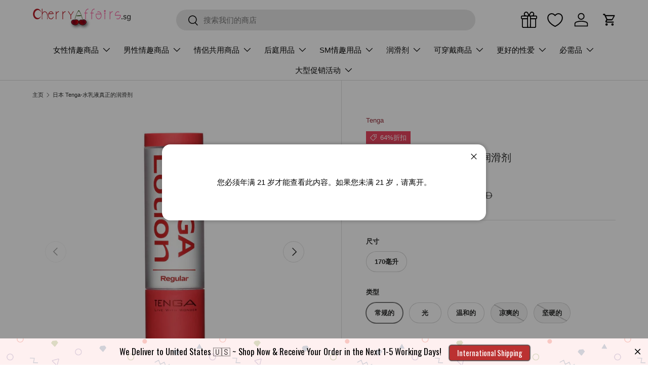

--- FILE ---
content_type: text/html; charset=utf-8
request_url: https://www.cherryaffairs.sg/zh/products/tenga-hole-lotion-real
body_size: 106026
content:
<!doctype html>
<html class="no-js" lang="zh-CN" dir="ltr">
<head><meta charset="utf-8">
<meta name="viewport" content="width=device-width,initial-scale=1">
<title>日本 Tenga-水乳液真正的润滑剂 &ndash; CherryAffairs.sg</title><link rel="canonical" href="https://www.cherryaffairs.sg/zh/products/tenga-hole-lotion-real"><link rel="icon" href="//www.cherryaffairs.sg/cdn/shop/files/Logo.png?crop=center&height=48&v=1738589867&width=48" type="image/png">
  <link rel="apple-touch-icon" href="//www.cherryaffairs.sg/cdn/shop/files/Logo.png?crop=center&height=180&v=1738589867&width=180"><meta name="description" content="TENGA Hole Lotion Real是TENGA的高品质润滑剂，模仿真实接触的触感和湿润性。为了充分享受TENGA产品，我们强烈建议您将其与TENGA乳液一起使用。选择一种能为您带来最性感感觉的TENGA乳液。 TENGA润滑剂是专门为TENGA产品设计的。 TENGA Hole Lotion Real是一种水基润滑剂，可与其他任何性玩具一起使用或在性交时使用，以丰富体验。 这种润滑剂装在170毫升的时尚包装中"><meta property="og:site_name" content="CherryAffairs.sg">
<meta property="og:url" content="https://www.cherryaffairs.sg/zh/products/tenga-hole-lotion-real">
<meta property="og:title" content="日本 Tenga-水乳液真正的润滑剂">
<meta property="og:type" content="product">
<meta property="og:description" content="TENGA Hole Lotion Real是TENGA的高品质润滑剂，模仿真实接触的触感和湿润性。为了充分享受TENGA产品，我们强烈建议您将其与TENGA乳液一起使用。选择一种能为您带来最性感感觉的TENGA乳液。 TENGA润滑剂是专门为TENGA产品设计的。 TENGA Hole Lotion Real是一种水基润滑剂，可与其他任何性玩具一起使用或在性交时使用，以丰富体验。 这种润滑剂装在170毫升的时尚包装中"><meta property="og:image" content="http://www.cherryaffairs.sg/cdn/shop/files/tenga-hole-lotion-series-lubricant-singapore-41084386246906.jpg?crop=center&height=1200&v=1713755563&width=1200">
  <meta property="og:image:secure_url" content="https://www.cherryaffairs.sg/cdn/shop/files/tenga-hole-lotion-series-lubricant-singapore-41084386246906.jpg?crop=center&height=1200&v=1713755563&width=1200">
  <meta property="og:image:width" content="1024">
  <meta property="og:image:height" content="1024"><meta property="og:price:amount" content="16.65">
  <meta property="og:price:currency" content="SGD"><meta name="twitter:site" content="@CherryAffairs"><meta name="twitter:card" content="summary_large_image">
<meta name="twitter:title" content="日本 Tenga-水乳液真正的润滑剂">
<meta name="twitter:description" content="TENGA Hole Lotion Real是TENGA的高品质润滑剂，模仿真实接触的触感和湿润性。为了充分享受TENGA产品，我们强烈建议您将其与TENGA乳液一起使用。选择一种能为您带来最性感感觉的TENGA乳液。 TENGA润滑剂是专门为TENGA产品设计的。 TENGA Hole Lotion Real是一种水基润滑剂，可与其他任何性玩具一起使用或在性交时使用，以丰富体验。 这种润滑剂装在170毫升的时尚包装中">
<link rel="preload" href="//www.cherryaffairs.sg/cdn/shop/t/149/assets/main.css?v=93012399463002614111750967514" as="style"><style data-shopify>
:root {
      --bg-color: 255 255 255 / 1.0;
      --bg-color-og: 255 255 255 / 1.0;
      --heading-color: 42 43 42;
      --text-color: 42 43 42;
      --text-color-og: 42 43 42;
      --scrollbar-color: 42 43 42;
      --link-color: 153 48 61;
      --link-color-og: 153 48 61;
      --star-color: 255 159 28;--swatch-border-color-default: 212 213 212;
        --swatch-border-color-active: 149 149 149;
        --swatch-card-size: 28px;
        --swatch-variant-picker-size: 28px;--color-scheme-1-bg: 244 244 244 / 1.0;
      --color-scheme-1-grad: linear-gradient(180deg, rgba(255, 255, 255, 1), rgba(244, 244, 244, 1) 100%);
      --color-scheme-1-heading: 42 43 42;
      --color-scheme-1-text: 42 43 42;
      --color-scheme-1-btn-bg: 153 48 61;
      --color-scheme-1-btn-text: 255 255 255;
      --color-scheme-1-btn-bg-hover: 176 87 98;--color-scheme-2-bg: 42 43 42 / 1.0;
      --color-scheme-2-grad: linear-gradient(225deg, rgba(59, 93, 128, 0.88) 8%, rgba(41, 47, 54, 1) 56%, rgba(20, 20, 20, 1) 92%);
      --color-scheme-2-heading: 255 88 13;
      --color-scheme-2-text: 255 255 255;
      --color-scheme-2-btn-bg: 153 48 61;
      --color-scheme-2-btn-text: 255 255 255;
      --color-scheme-2-btn-bg-hover: 176 87 98;--color-scheme-3-bg: 242 242 242 / 1.0;
      --color-scheme-3-grad: ;
      --color-scheme-3-heading: 0 0 0;
      --color-scheme-3-text: 0 0 0;
      --color-scheme-3-btn-bg: 42 43 42;
      --color-scheme-3-btn-text: 255 255 255;
      --color-scheme-3-btn-bg-hover: 82 83 82;

      --drawer-bg-color: 255 255 255 / 1.0;
      --drawer-text-color: 42 43 42;

      --panel-bg-color: 244 244 244 / 1.0;
      --panel-heading-color: 42 43 42;
      --panel-text-color: 42 43 42;

      --in-stock-text-color: 44 126 63;
      --low-stock-text-color: 210 134 26;
      --very-low-stock-text-color: 180 12 28;
      --no-stock-text-color: 119 119 119;
      --no-stock-backordered-text-color: 119 119 119;

      --error-bg-color: 252 237 238;
      --error-text-color: 180 12 28;
      --success-bg-color: 232 246 234;
      --success-text-color: 44 126 63;
      --info-bg-color: 228 237 250;
      --info-text-color: 26 102 210;

      --heading-font-family: Helvetica, Arial, sans-serif;
      --heading-font-style: normal;
      --heading-font-weight: 400;
      --heading-scale-start: 2;

      --navigation-font-family: Helvetica, Arial, sans-serif;
      --navigation-font-style: normal;
      --navigation-font-weight: 400;--heading-text-transform: none;
--subheading-text-transform: none;
      --body-font-family: Helvetica, Arial, sans-serif;
      --body-font-style: normal;
      --body-font-weight: 400;
      --body-font-size: 15;

      --section-gap: 32;
      --heading-gap: calc(8 * var(--space-unit));--heading-gap: calc(6 * var(--space-unit));--grid-column-gap: 20px;--btn-bg-color: 153 48 61;
      --btn-bg-hover-color: 176 87 98;
      --btn-text-color: 255 255 255;
      --btn-bg-color-og: 153 48 61;
      --btn-text-color-og: 255 255 255;
      --btn-alt-bg-color: 255 255 255;
      --btn-alt-bg-alpha: 1.0;
      --btn-alt-text-color: 42 43 42;
      --btn-border-width: 1px;
      --btn-padding-y: 12px;

      
      --btn-border-radius: 27px;
      

      --btn-lg-border-radius: 50%;
      --btn-icon-border-radius: 50%;
      --input-with-btn-inner-radius: var(--btn-border-radius);

      --input-bg-color: 255 255 255 / 1.0;
      --input-text-color: 42 43 42;
      --input-border-width: 1px;
      --input-border-radius: 26px;
      --textarea-border-radius: 12px;
      --input-border-radius: 27px;
      --input-lg-border-radius: 33px;
      --input-bg-color-diff-3: #f7f7f7;
      --input-bg-color-diff-6: #f0f0f0;

      --modal-border-radius: 16px;
      --modal-overlay-color: 0 0 0;
      --modal-overlay-opacity: 0.4;
      --drawer-border-radius: 16px;
      --overlay-border-radius: 0px;

      --custom-label-bg-color: 13 44 84 / 1.0;
      --custom-label-text-color: 255 255 255 / 1.0;--sale-label-bg-color: 233 69 96 / 1.0;
      --sale-label-text-color: 255 255 255 / 1.0;--new-label-bg-color: 0 150 136 / 1.0;
      --new-label-text-color: 255 255 255 / 1.0;--preorder-label-bg-color: 0 166 237 / 1.0;
      --preorder-label-text-color: 255 255 255 / 1.0;

      --collection-label-color: 0 126 18 / 1.0;

      --page-width: 1350px;
      --gutter-sm: 20px;
      --gutter-md: 32px;
      --gutter-lg: 64px;

      --payment-terms-bg-color: #ffffff;

      --coll-card-bg-color: #F9F9F9;
      --coll-card-border-color: #f2f2f2;

      --card-highlight-bg-color: #F9F9F9;
      --card-highlight-text-color: 85 85 85;
      --card-highlight-border-color: #E1E1E1;--card-bg-color: #ffffff;
      --card-text-color: 38 38 43;
      --card-border-color: #e4e2e2;--blend-bg-color: #ffffff;

      --reading-width: 48em;
    }

    @media (max-width: 769px) {
      :root {
        --reading-width: 36em;
      }
    }
  </style><link rel="stylesheet" href="//www.cherryaffairs.sg/cdn/shop/t/149/assets/main.css?v=93012399463002614111750967514">
  <script src="//www.cherryaffairs.sg/cdn/shop/t/149/assets/main.js?v=182340204423554326591750967514" defer="defer"></script><link rel="stylesheet" href="//www.cherryaffairs.sg/cdn/shop/t/149/assets/swatches.css?v=130742307184625721901750967576" media="print" onload="this.media='all'">
    <noscript><link rel="stylesheet" href="//www.cherryaffairs.sg/cdn/shop/t/149/assets/swatches.css?v=130742307184625721901750967576"></noscript><script src="//searchserverapi.com/widgets/shopify/init.js?a=6A3r3M5P3h" defer="defer"></script>
  <script>window.performance && window.performance.mark && window.performance.mark('shopify.content_for_header.start');</script><meta name="google-site-verification" content="o7iouFHEpaFBtcr1JauKqo1m8HwAEDhcgzpXqjTmfAo">
<meta id="shopify-digital-wallet" name="shopify-digital-wallet" content="/1792445/digital_wallets/dialog">
<meta name="shopify-checkout-api-token" content="9524f830d5fe1facb18e461e52d6b389">
<meta id="in-context-paypal-metadata" data-shop-id="1792445" data-venmo-supported="false" data-environment="production" data-locale="zh_CN" data-paypal-v4="true" data-currency="SGD">
<link rel="alternate" hreflang="x-default" href="https://www.cherryaffairs.sg/products/tenga-hole-lotion-real">
<link rel="alternate" hreflang="en" href="https://www.cherryaffairs.sg/products/tenga-hole-lotion-real">
<link rel="alternate" hreflang="zh-Hans" href="https://www.cherryaffairs.sg/zh/products/tenga-hole-lotion-real">
<link rel="alternate" hreflang="en-CN" href="https://global.cherryaffairs.com/products/tenga-hole-lotion-real">
<link rel="alternate" hreflang="zh-Hans-CN" href="https://global.cherryaffairs.com/zh-cn/products/tenga-hole-lotion-real">
<link rel="alternate" hreflang="th-CN" href="https://global.cherryaffairs.com/th/products/tenga-hole-lotion-real">
<link rel="alternate" hreflang="en-AE" href="https://global.cherryaffairs.com/products/tenga-hole-lotion-real">
<link rel="alternate" hreflang="zh-Hans-AE" href="https://global.cherryaffairs.com/zh-cn/products/tenga-hole-lotion-real">
<link rel="alternate" hreflang="th-AE" href="https://global.cherryaffairs.com/th/products/tenga-hole-lotion-real">
<link rel="alternate" hreflang="en-AU" href="https://global.cherryaffairs.com/products/tenga-hole-lotion-real">
<link rel="alternate" hreflang="zh-Hans-AU" href="https://global.cherryaffairs.com/zh-cn/products/tenga-hole-lotion-real">
<link rel="alternate" hreflang="th-AU" href="https://global.cherryaffairs.com/th/products/tenga-hole-lotion-real">
<link rel="alternate" hreflang="en-BN" href="https://global.cherryaffairs.com/products/tenga-hole-lotion-real">
<link rel="alternate" hreflang="zh-Hans-BN" href="https://global.cherryaffairs.com/zh-cn/products/tenga-hole-lotion-real">
<link rel="alternate" hreflang="th-BN" href="https://global.cherryaffairs.com/th/products/tenga-hole-lotion-real">
<link rel="alternate" hreflang="en-CA" href="https://global.cherryaffairs.com/products/tenga-hole-lotion-real">
<link rel="alternate" hreflang="zh-Hans-CA" href="https://global.cherryaffairs.com/zh-cn/products/tenga-hole-lotion-real">
<link rel="alternate" hreflang="th-CA" href="https://global.cherryaffairs.com/th/products/tenga-hole-lotion-real">
<link rel="alternate" hreflang="en-DE" href="https://global.cherryaffairs.com/products/tenga-hole-lotion-real">
<link rel="alternate" hreflang="zh-Hans-DE" href="https://global.cherryaffairs.com/zh-cn/products/tenga-hole-lotion-real">
<link rel="alternate" hreflang="th-DE" href="https://global.cherryaffairs.com/th/products/tenga-hole-lotion-real">
<link rel="alternate" hreflang="en-HK" href="https://global.cherryaffairs.com/products/tenga-hole-lotion-real">
<link rel="alternate" hreflang="zh-Hans-HK" href="https://global.cherryaffairs.com/zh-cn/products/tenga-hole-lotion-real">
<link rel="alternate" hreflang="th-HK" href="https://global.cherryaffairs.com/th/products/tenga-hole-lotion-real">
<link rel="alternate" hreflang="en-ID" href="https://global.cherryaffairs.com/products/tenga-hole-lotion-real">
<link rel="alternate" hreflang="zh-Hans-ID" href="https://global.cherryaffairs.com/zh-cn/products/tenga-hole-lotion-real">
<link rel="alternate" hreflang="th-ID" href="https://global.cherryaffairs.com/th/products/tenga-hole-lotion-real">
<link rel="alternate" hreflang="en-IN" href="https://global.cherryaffairs.com/products/tenga-hole-lotion-real">
<link rel="alternate" hreflang="zh-Hans-IN" href="https://global.cherryaffairs.com/zh-cn/products/tenga-hole-lotion-real">
<link rel="alternate" hreflang="th-IN" href="https://global.cherryaffairs.com/th/products/tenga-hole-lotion-real">
<link rel="alternate" hreflang="en-JP" href="https://global.cherryaffairs.com/products/tenga-hole-lotion-real">
<link rel="alternate" hreflang="zh-Hans-JP" href="https://global.cherryaffairs.com/zh-cn/products/tenga-hole-lotion-real">
<link rel="alternate" hreflang="th-JP" href="https://global.cherryaffairs.com/th/products/tenga-hole-lotion-real">
<link rel="alternate" hreflang="en-KH" href="https://global.cherryaffairs.com/products/tenga-hole-lotion-real">
<link rel="alternate" hreflang="zh-Hans-KH" href="https://global.cherryaffairs.com/zh-cn/products/tenga-hole-lotion-real">
<link rel="alternate" hreflang="th-KH" href="https://global.cherryaffairs.com/th/products/tenga-hole-lotion-real">
<link rel="alternate" hreflang="en-KR" href="https://global.cherryaffairs.com/products/tenga-hole-lotion-real">
<link rel="alternate" hreflang="zh-Hans-KR" href="https://global.cherryaffairs.com/zh-cn/products/tenga-hole-lotion-real">
<link rel="alternate" hreflang="th-KR" href="https://global.cherryaffairs.com/th/products/tenga-hole-lotion-real">
<link rel="alternate" hreflang="en-MM" href="https://global.cherryaffairs.com/products/tenga-hole-lotion-real">
<link rel="alternate" hreflang="zh-Hans-MM" href="https://global.cherryaffairs.com/zh-cn/products/tenga-hole-lotion-real">
<link rel="alternate" hreflang="th-MM" href="https://global.cherryaffairs.com/th/products/tenga-hole-lotion-real">
<link rel="alternate" hreflang="en-MO" href="https://global.cherryaffairs.com/products/tenga-hole-lotion-real">
<link rel="alternate" hreflang="zh-Hans-MO" href="https://global.cherryaffairs.com/zh-cn/products/tenga-hole-lotion-real">
<link rel="alternate" hreflang="th-MO" href="https://global.cherryaffairs.com/th/products/tenga-hole-lotion-real">
<link rel="alternate" hreflang="en-NL" href="https://global.cherryaffairs.com/products/tenga-hole-lotion-real">
<link rel="alternate" hreflang="zh-Hans-NL" href="https://global.cherryaffairs.com/zh-cn/products/tenga-hole-lotion-real">
<link rel="alternate" hreflang="th-NL" href="https://global.cherryaffairs.com/th/products/tenga-hole-lotion-real">
<link rel="alternate" hreflang="en-NZ" href="https://global.cherryaffairs.com/products/tenga-hole-lotion-real">
<link rel="alternate" hreflang="zh-Hans-NZ" href="https://global.cherryaffairs.com/zh-cn/products/tenga-hole-lotion-real">
<link rel="alternate" hreflang="th-NZ" href="https://global.cherryaffairs.com/th/products/tenga-hole-lotion-real">
<link rel="alternate" hreflang="en-PH" href="https://global.cherryaffairs.com/products/tenga-hole-lotion-real">
<link rel="alternate" hreflang="zh-Hans-PH" href="https://global.cherryaffairs.com/zh-cn/products/tenga-hole-lotion-real">
<link rel="alternate" hreflang="th-PH" href="https://global.cherryaffairs.com/th/products/tenga-hole-lotion-real">
<link rel="alternate" hreflang="en-PK" href="https://global.cherryaffairs.com/products/tenga-hole-lotion-real">
<link rel="alternate" hreflang="zh-Hans-PK" href="https://global.cherryaffairs.com/zh-cn/products/tenga-hole-lotion-real">
<link rel="alternate" hreflang="th-PK" href="https://global.cherryaffairs.com/th/products/tenga-hole-lotion-real">
<link rel="alternate" hreflang="en-SA" href="https://global.cherryaffairs.com/products/tenga-hole-lotion-real">
<link rel="alternate" hreflang="zh-Hans-SA" href="https://global.cherryaffairs.com/zh-cn/products/tenga-hole-lotion-real">
<link rel="alternate" hreflang="th-SA" href="https://global.cherryaffairs.com/th/products/tenga-hole-lotion-real">
<link rel="alternate" hreflang="en-SC" href="https://global.cherryaffairs.com/products/tenga-hole-lotion-real">
<link rel="alternate" hreflang="zh-Hans-SC" href="https://global.cherryaffairs.com/zh-cn/products/tenga-hole-lotion-real">
<link rel="alternate" hreflang="th-SC" href="https://global.cherryaffairs.com/th/products/tenga-hole-lotion-real">
<link rel="alternate" hreflang="en-TH" href="https://global.cherryaffairs.com/products/tenga-hole-lotion-real">
<link rel="alternate" hreflang="zh-Hans-TH" href="https://global.cherryaffairs.com/zh-cn/products/tenga-hole-lotion-real">
<link rel="alternate" hreflang="th-TH" href="https://global.cherryaffairs.com/th/products/tenga-hole-lotion-real">
<link rel="alternate" hreflang="en-TW" href="https://global.cherryaffairs.com/products/tenga-hole-lotion-real">
<link rel="alternate" hreflang="zh-Hans-TW" href="https://global.cherryaffairs.com/zh-cn/products/tenga-hole-lotion-real">
<link rel="alternate" hreflang="th-TW" href="https://global.cherryaffairs.com/th/products/tenga-hole-lotion-real">
<link rel="alternate" hreflang="en-US" href="https://global.cherryaffairs.com/products/tenga-hole-lotion-real">
<link rel="alternate" hreflang="zh-Hans-US" href="https://global.cherryaffairs.com/zh-cn/products/tenga-hole-lotion-real">
<link rel="alternate" hreflang="th-US" href="https://global.cherryaffairs.com/th/products/tenga-hole-lotion-real">
<link rel="alternate" hreflang="en-VN" href="https://global.cherryaffairs.com/products/tenga-hole-lotion-real">
<link rel="alternate" hreflang="zh-Hans-VN" href="https://global.cherryaffairs.com/zh-cn/products/tenga-hole-lotion-real">
<link rel="alternate" hreflang="th-VN" href="https://global.cherryaffairs.com/th/products/tenga-hole-lotion-real">
<link rel="alternate" hreflang="en-MY" href="https://global.cherryaffairs.com/products/tenga-hole-lotion-real">
<link rel="alternate" hreflang="zh-Hans-MY" href="https://global.cherryaffairs.com/zh-cn/products/tenga-hole-lotion-real">
<link rel="alternate" hreflang="th-MY" href="https://global.cherryaffairs.com/th/products/tenga-hole-lotion-real">
<link rel="alternate" hreflang="zh-Hans-SG" href="https://www.cherryaffairs.sg/zh/products/tenga-hole-lotion-real">
<link rel="alternate" type="application/json+oembed" href="https://www.cherryaffairs.sg/zh/products/tenga-hole-lotion-real.oembed">
<script async="async" src="/checkouts/internal/preloads.js?locale=zh-SG"></script>
<script id="shopify-features" type="application/json">{"accessToken":"9524f830d5fe1facb18e461e52d6b389","betas":["rich-media-storefront-analytics"],"domain":"www.cherryaffairs.sg","predictiveSearch":true,"shopId":1792445,"locale":"zh-cn"}</script>
<script>var Shopify = Shopify || {};
Shopify.shop = "cherryaffairs-2.myshopify.com";
Shopify.locale = "zh-CN";
Shopify.currency = {"active":"SGD","rate":"1.0"};
Shopify.country = "SG";
Shopify.theme = {"name":"Enterprise 2.0.0 - 2025-06-24 Main","id":151693590778,"schema_name":"Enterprise","schema_version":"2.0.0","theme_store_id":null,"role":"main"};
Shopify.theme.handle = "null";
Shopify.theme.style = {"id":null,"handle":null};
Shopify.cdnHost = "www.cherryaffairs.sg/cdn";
Shopify.routes = Shopify.routes || {};
Shopify.routes.root = "/zh/";</script>
<script type="module">!function(o){(o.Shopify=o.Shopify||{}).modules=!0}(window);</script>
<script>!function(o){function n(){var o=[];function n(){o.push(Array.prototype.slice.apply(arguments))}return n.q=o,n}var t=o.Shopify=o.Shopify||{};t.loadFeatures=n(),t.autoloadFeatures=n()}(window);</script>
<script id="shop-js-analytics" type="application/json">{"pageType":"product"}</script>
<script defer="defer" async type="module" src="//www.cherryaffairs.sg/cdn/shopifycloud/shop-js/modules/v2/client.init-shop-cart-sync_DOeOI85m.zh-CN.esm.js"></script>
<script defer="defer" async type="module" src="//www.cherryaffairs.sg/cdn/shopifycloud/shop-js/modules/v2/chunk.common_CNX97BC6.esm.js"></script>
<script defer="defer" async type="module" src="//www.cherryaffairs.sg/cdn/shopifycloud/shop-js/modules/v2/chunk.modal_DW02LmOA.esm.js"></script>
<script type="module">
  await import("//www.cherryaffairs.sg/cdn/shopifycloud/shop-js/modules/v2/client.init-shop-cart-sync_DOeOI85m.zh-CN.esm.js");
await import("//www.cherryaffairs.sg/cdn/shopifycloud/shop-js/modules/v2/chunk.common_CNX97BC6.esm.js");
await import("//www.cherryaffairs.sg/cdn/shopifycloud/shop-js/modules/v2/chunk.modal_DW02LmOA.esm.js");

  window.Shopify.SignInWithShop?.initShopCartSync?.({"fedCMEnabled":true,"windoidEnabled":true});

</script>
<script>(function() {
  var isLoaded = false;
  function asyncLoad() {
    if (isLoaded) return;
    isLoaded = true;
    var urls = ["https:\/\/cdn.hextom.com\/js\/eventpromotionbar.js?shop=cherryaffairs-2.myshopify.com"];
    for (var i = 0; i < urls.length; i++) {
      var s = document.createElement('script');
      s.type = 'text/javascript';
      s.async = true;
      s.src = urls[i];
      var x = document.getElementsByTagName('script')[0];
      x.parentNode.insertBefore(s, x);
    }
  };
  if(window.attachEvent) {
    window.attachEvent('onload', asyncLoad);
  } else {
    window.addEventListener('load', asyncLoad, false);
  }
})();</script>
<script id="__st">var __st={"a":1792445,"offset":28800,"reqid":"cfdbfc51-963f-42f2-8c63-1f9006b427cf-1769200201","pageurl":"www.cherryaffairs.sg\/zh\/products\/tenga-hole-lotion-real","u":"7d7968f6848f","p":"product","rtyp":"product","rid":120064106};</script>
<script>window.ShopifyPaypalV4VisibilityTracking = true;</script>
<script id="captcha-bootstrap">!function(){'use strict';const t='contact',e='account',n='new_comment',o=[[t,t],['blogs',n],['comments',n],[t,'customer']],c=[[e,'customer_login'],[e,'guest_login'],[e,'recover_customer_password'],[e,'create_customer']],r=t=>t.map((([t,e])=>`form[action*='/${t}']:not([data-nocaptcha='true']) input[name='form_type'][value='${e}']`)).join(','),a=t=>()=>t?[...document.querySelectorAll(t)].map((t=>t.form)):[];function s(){const t=[...o],e=r(t);return a(e)}const i='password',u='form_key',d=['recaptcha-v3-token','g-recaptcha-response','h-captcha-response',i],f=()=>{try{return window.sessionStorage}catch{return}},m='__shopify_v',_=t=>t.elements[u];function p(t,e,n=!1){try{const o=window.sessionStorage,c=JSON.parse(o.getItem(e)),{data:r}=function(t){const{data:e,action:n}=t;return t[m]||n?{data:e,action:n}:{data:t,action:n}}(c);for(const[e,n]of Object.entries(r))t.elements[e]&&(t.elements[e].value=n);n&&o.removeItem(e)}catch(o){console.error('form repopulation failed',{error:o})}}const l='form_type',E='cptcha';function T(t){t.dataset[E]=!0}const w=window,h=w.document,L='Shopify',v='ce_forms',y='captcha';let A=!1;((t,e)=>{const n=(g='f06e6c50-85a8-45c8-87d0-21a2b65856fe',I='https://cdn.shopify.com/shopifycloud/storefront-forms-hcaptcha/ce_storefront_forms_captcha_hcaptcha.v1.5.2.iife.js',D={infoText:'受 hCaptcha 保护',privacyText:'隐私',termsText:'条款'},(t,e,n)=>{const o=w[L][v],c=o.bindForm;if(c)return c(t,g,e,D).then(n);var r;o.q.push([[t,g,e,D],n]),r=I,A||(h.body.append(Object.assign(h.createElement('script'),{id:'captcha-provider',async:!0,src:r})),A=!0)});var g,I,D;w[L]=w[L]||{},w[L][v]=w[L][v]||{},w[L][v].q=[],w[L][y]=w[L][y]||{},w[L][y].protect=function(t,e){n(t,void 0,e),T(t)},Object.freeze(w[L][y]),function(t,e,n,w,h,L){const[v,y,A,g]=function(t,e,n){const i=e?o:[],u=t?c:[],d=[...i,...u],f=r(d),m=r(i),_=r(d.filter((([t,e])=>n.includes(e))));return[a(f),a(m),a(_),s()]}(w,h,L),I=t=>{const e=t.target;return e instanceof HTMLFormElement?e:e&&e.form},D=t=>v().includes(t);t.addEventListener('submit',(t=>{const e=I(t);if(!e)return;const n=D(e)&&!e.dataset.hcaptchaBound&&!e.dataset.recaptchaBound,o=_(e),c=g().includes(e)&&(!o||!o.value);(n||c)&&t.preventDefault(),c&&!n&&(function(t){try{if(!f())return;!function(t){const e=f();if(!e)return;const n=_(t);if(!n)return;const o=n.value;o&&e.removeItem(o)}(t);const e=Array.from(Array(32),(()=>Math.random().toString(36)[2])).join('');!function(t,e){_(t)||t.append(Object.assign(document.createElement('input'),{type:'hidden',name:u})),t.elements[u].value=e}(t,e),function(t,e){const n=f();if(!n)return;const o=[...t.querySelectorAll(`input[type='${i}']`)].map((({name:t})=>t)),c=[...d,...o],r={};for(const[a,s]of new FormData(t).entries())c.includes(a)||(r[a]=s);n.setItem(e,JSON.stringify({[m]:1,action:t.action,data:r}))}(t,e)}catch(e){console.error('failed to persist form',e)}}(e),e.submit())}));const S=(t,e)=>{t&&!t.dataset[E]&&(n(t,e.some((e=>e===t))),T(t))};for(const o of['focusin','change'])t.addEventListener(o,(t=>{const e=I(t);D(e)&&S(e,y())}));const B=e.get('form_key'),M=e.get(l),P=B&&M;t.addEventListener('DOMContentLoaded',(()=>{const t=y();if(P)for(const e of t)e.elements[l].value===M&&p(e,B);[...new Set([...A(),...v().filter((t=>'true'===t.dataset.shopifyCaptcha))])].forEach((e=>S(e,t)))}))}(h,new URLSearchParams(w.location.search),n,t,e,['guest_login'])})(!0,!0)}();</script>
<script integrity="sha256-4kQ18oKyAcykRKYeNunJcIwy7WH5gtpwJnB7kiuLZ1E=" data-source-attribution="shopify.loadfeatures" defer="defer" src="//www.cherryaffairs.sg/cdn/shopifycloud/storefront/assets/storefront/load_feature-a0a9edcb.js" crossorigin="anonymous"></script>
<script data-source-attribution="shopify.dynamic_checkout.dynamic.init">var Shopify=Shopify||{};Shopify.PaymentButton=Shopify.PaymentButton||{isStorefrontPortableWallets:!0,init:function(){window.Shopify.PaymentButton.init=function(){};var t=document.createElement("script");t.src="https://www.cherryaffairs.sg/cdn/shopifycloud/portable-wallets/latest/portable-wallets.zh-cn.js",t.type="module",document.head.appendChild(t)}};
</script>
<script data-source-attribution="shopify.dynamic_checkout.buyer_consent">
  function portableWalletsHideBuyerConsent(e){var t=document.getElementById("shopify-buyer-consent"),n=document.getElementById("shopify-subscription-policy-button");t&&n&&(t.classList.add("hidden"),t.setAttribute("aria-hidden","true"),n.removeEventListener("click",e))}function portableWalletsShowBuyerConsent(e){var t=document.getElementById("shopify-buyer-consent"),n=document.getElementById("shopify-subscription-policy-button");t&&n&&(t.classList.remove("hidden"),t.removeAttribute("aria-hidden"),n.addEventListener("click",e))}window.Shopify?.PaymentButton&&(window.Shopify.PaymentButton.hideBuyerConsent=portableWalletsHideBuyerConsent,window.Shopify.PaymentButton.showBuyerConsent=portableWalletsShowBuyerConsent);
</script>
<script data-source-attribution="shopify.dynamic_checkout.cart.bootstrap">document.addEventListener("DOMContentLoaded",(function(){function t(){return document.querySelector("shopify-accelerated-checkout-cart, shopify-accelerated-checkout")}if(t())Shopify.PaymentButton.init();else{new MutationObserver((function(e,n){t()&&(Shopify.PaymentButton.init(),n.disconnect())})).observe(document.body,{childList:!0,subtree:!0})}}));
</script>
<script id='scb4127' type='text/javascript' async='' src='https://www.cherryaffairs.sg/cdn/shopifycloud/privacy-banner/storefront-banner.js'></script><link id="shopify-accelerated-checkout-styles" rel="stylesheet" media="screen" href="https://www.cherryaffairs.sg/cdn/shopifycloud/portable-wallets/latest/accelerated-checkout-backwards-compat.css" crossorigin="anonymous">
<style id="shopify-accelerated-checkout-cart">
        #shopify-buyer-consent {
  margin-top: 1em;
  display: inline-block;
  width: 100%;
}

#shopify-buyer-consent.hidden {
  display: none;
}

#shopify-subscription-policy-button {
  background: none;
  border: none;
  padding: 0;
  text-decoration: underline;
  font-size: inherit;
  cursor: pointer;
}

#shopify-subscription-policy-button::before {
  box-shadow: none;
}

      </style>
<script id="sections-script" data-sections="header,footer" defer="defer" src="//www.cherryaffairs.sg/cdn/shop/t/149/compiled_assets/scripts.js?v=74996"></script>
<script>window.performance && window.performance.mark && window.performance.mark('shopify.content_for_header.end');</script>


  <script>document.documentElement.className = document.documentElement.className.replace('no-js', 'js');</script><!-- CC Custom Head Start --><script>
  var BonCrispTargetNode = document;
  var BonCrispObserverOptions = {
    childList: true,
    attributes: true,
    attributeFilter: ['data-id'],
    subtree: true //Omit or set to false to observe only changes to the parent node.
  }
  var bonLoyaltyPageInfo = {};
  function BonScrispObsCallback(mutationList, observer) {
    mutationList.forEach((mutation) => {
      if(mutation.type=='childList'){
        var addedNodes=mutation.addedNodes
        for(x=0;x<addedNodes.length;x++){
          var aNode = addedNodes[x]

          if(aNode.tagName=='SCRIPT') {
            if(aNode.innerHTML.includes('bonLoyaltyPageInfo')){
              console.log('aNode: ', aNode)
              console.log('aNode type: ', typeof aNode)
              console.log('aNode innerHTML: ', aNode.innerHTML)

              aNodeContent = aNode.innerHTML.replace('"is_active":0', '"is_active":1')
              const regex = /"is_active":0/i;
              aNode.innerHTML.replace(regex, '"is_active":1')

              aNode.innerHTML = aNodeContent
              console.log('aNode innerHTML after: ', aNode.innerHTML)

              if(bonLoyaltyPageInfo && bonLoyaltyPageInfo.is_active == 0) {
                bonLoyaltyPageInfo.is_active = 1
              }
            }
          }
        }
      }
    });
  }
  var BonCrispObserver = new MutationObserver(BonScrispObsCallback);
  BonCrispObserver.observe(BonCrispTargetNode, BonCrispObserverOptions);
  </script><!-- CC Custom Head End --><script>
    window.Shopify = window.Shopify || {theme: {id: 151693590778, role: 'main' } };
    window._template = {
        directory: "",
        name: "product",
        suffix: ""
    }
  </script> 
               <script>
    window.Shopify = window.Shopify || {theme: {id: 151693590778, role: 'main' } };
    window._template = {
        directory: "",
        name: "product",
        suffix: ""
    };
  </script>
  
  <script type="module" blocking="render" fetchpriority="high" src="https://cdn.intelligems.io/esm/b5fe25949061/bundle.js" async></script>
  
  <script type="text/javascript">
    (function(c,l,a,r,i,t,y){
        c[a]=c[a]||function(){(c[a].q=c[a].q||[]).push(arguments)};
        t=l.createElement(r);t.async=1;t.src="https://www.clarity.ms/tag/"+i;
        y=l.getElementsByTagName(r)[0];y.parentNode.insertBefore(t,y);
    })(window, document, "clarity", "script", "muhgk82vyo");
</script>
<link rel="stylesheet" href="//www.cherryaffairs.sg/cdn/shop/t/149/assets/swish-buttons.css?v=89001217768225444051751343399" />


<!-- BEGIN app block: shopify://apps/klaviyo-email-marketing-sms/blocks/klaviyo-onsite-embed/2632fe16-c075-4321-a88b-50b567f42507 -->












  <script async src="https://static.klaviyo.com/onsite/js/KuTMUx/klaviyo.js?company_id=KuTMUx"></script>
  <script>!function(){if(!window.klaviyo){window._klOnsite=window._klOnsite||[];try{window.klaviyo=new Proxy({},{get:function(n,i){return"push"===i?function(){var n;(n=window._klOnsite).push.apply(n,arguments)}:function(){for(var n=arguments.length,o=new Array(n),w=0;w<n;w++)o[w]=arguments[w];var t="function"==typeof o[o.length-1]?o.pop():void 0,e=new Promise((function(n){window._klOnsite.push([i].concat(o,[function(i){t&&t(i),n(i)}]))}));return e}}})}catch(n){window.klaviyo=window.klaviyo||[],window.klaviyo.push=function(){var n;(n=window._klOnsite).push.apply(n,arguments)}}}}();</script>

  
    <script id="viewed_product">
      if (item == null) {
        var _learnq = _learnq || [];

        var MetafieldReviews = null
        var MetafieldYotpoRating = null
        var MetafieldYotpoCount = null
        var MetafieldLooxRating = null
        var MetafieldLooxCount = null
        var okendoProduct = null
        var okendoProductReviewCount = null
        var okendoProductReviewAverageValue = null
        try {
          // The following fields are used for Customer Hub recently viewed in order to add reviews.
          // This information is not part of __kla_viewed. Instead, it is part of __kla_viewed_reviewed_items
          MetafieldReviews = {"rating":{"scale_min":"1.0","scale_max":"5.0","value":"4.32"},"rating_count":19};
          MetafieldYotpoRating = null
          MetafieldYotpoCount = null
          MetafieldLooxRating = null
          MetafieldLooxCount = null

          okendoProduct = null
          // If the okendo metafield is not legacy, it will error, which then requires the new json formatted data
          if (okendoProduct && 'error' in okendoProduct) {
            okendoProduct = null
          }
          okendoProductReviewCount = okendoProduct ? okendoProduct.reviewCount : null
          okendoProductReviewAverageValue = okendoProduct ? okendoProduct.reviewAverageValue : null
        } catch (error) {
          console.error('Error in Klaviyo onsite reviews tracking:', error);
        }

        var item = {
          Name: "日本 Tenga-水乳液真正的润滑剂",
          ProductID: 120064106,
          Categories: ["$50以下","30岁以下的产品","Tenga","Under $50 Gifts","Under 19.90","不适用","不适用","全部","品牌","存货","所有","所有产品","新品推荐","更强的女性高潮","最新商品","最畅销产品","润滑剂","润滑油和性爱必需品","润滑油和玩具清洁剂回购交叉销售","润滑油（水基）","特色性玩具","缺货"],
          ImageURL: "https://www.cherryaffairs.sg/cdn/shop/files/tenga-hole-lotion-series-lubricant-singapore-41084386246906_grande.jpg?v=1713755563",
          URL: "https://www.cherryaffairs.sg/zh/products/tenga-hole-lotion-real",
          Brand: "Tenga",
          Price: "$16.39 SGD",
          Value: "16.39",
          CompareAtPrice: "$45.90 SGD"
        };
        _learnq.push(['track', 'Viewed Product', item]);
        _learnq.push(['trackViewedItem', {
          Title: item.Name,
          ItemId: item.ProductID,
          Categories: item.Categories,
          ImageUrl: item.ImageURL,
          Url: item.URL,
          Metadata: {
            Brand: item.Brand,
            Price: item.Price,
            Value: item.Value,
            CompareAtPrice: item.CompareAtPrice
          },
          metafields:{
            reviews: MetafieldReviews,
            yotpo:{
              rating: MetafieldYotpoRating,
              count: MetafieldYotpoCount,
            },
            loox:{
              rating: MetafieldLooxRating,
              count: MetafieldLooxCount,
            },
            okendo: {
              rating: okendoProductReviewAverageValue,
              count: okendoProductReviewCount,
            }
          }
        }]);
      }
    </script>
  




  <script>
    window.klaviyoReviewsProductDesignMode = false
  </script>







<!-- END app block --><!-- BEGIN app block: shopify://apps/judge-me-reviews/blocks/judgeme_core/61ccd3b1-a9f2-4160-9fe9-4fec8413e5d8 --><!-- Start of Judge.me Core -->






<link rel="dns-prefetch" href="https://cdnwidget.judge.me">
<link rel="dns-prefetch" href="https://cdn.judge.me">
<link rel="dns-prefetch" href="https://cdn1.judge.me">
<link rel="dns-prefetch" href="https://api.judge.me">

<script data-cfasync='false' class='jdgm-settings-script'>window.jdgmSettings={"pagination":5,"disable_web_reviews":true,"badge_no_review_text":"无评论","badge_n_reviews_text":"{{ n }} 条评论","hide_badge_preview_if_no_reviews":true,"badge_hide_text":false,"enforce_center_preview_badge":false,"widget_title":"客户评论","widget_open_form_text":"写评论","widget_close_form_text":"取消评论","widget_refresh_page_text":"刷新页面","widget_summary_text":"基于 {{ number_of_reviews }} 条评论","widget_no_review_text":"成为第一个写评论的人","widget_name_field_text":"显示名称","widget_verified_name_field_text":"已验证姓名（公开）","widget_name_placeholder_text":"显示名称","widget_required_field_error_text":"此字段为必填项。","widget_email_field_text":"电子邮件地址","widget_verified_email_field_text":"已验证电子邮件（私密，无法编辑）","widget_email_placeholder_text":"您的电子邮件地址","widget_email_field_error_text":"请输入有效的电子邮件地址。","widget_rating_field_text":"评分","widget_review_title_field_text":"评论标题","widget_review_title_placeholder_text":"为您的评论添加标题","widget_review_body_field_text":"评论内容","widget_review_body_placeholder_text":"在此开始写作...","widget_pictures_field_text":"图片/视频（可选）","widget_submit_review_text":"提交评论","widget_submit_verified_review_text":"提交已验证评论","widget_submit_success_msg_with_auto_publish":"谢谢您！请在几分钟后刷新页面以查看您的评论。您可以通过登录 \u003ca href='https://judge.me/login' target='_blank' rel='nofollow noopener'\u003eJudge.me\u003c/a\u003e来删除或编辑您的评论","widget_submit_success_msg_no_auto_publish":"谢谢您！一旦商店管理员批准，您的评论将会发布。您可以通过登录 \u003ca href='https://judge.me/login' target='_blank' rel='nofollow noopener'\u003eJudge.me\u003c/a\u003e来删除或编辑您的评论","widget_show_default_reviews_out_of_total_text":"显示 {{ n_reviews_shown }} 条评论，共 {{ n_reviews }} 条。","widget_show_all_link_text":"显示全部","widget_show_less_link_text":"显示较少","widget_author_said_text":"{{ reviewer_name }} 说：","widget_days_text":"{{ n }} 天前","widget_weeks_text":"{{ n }} 周前","widget_months_text":"{{ n }} 个月前","widget_years_text":"{{ n }} 年前","widget_yesterday_text":"昨天","widget_today_text":"今天","widget_replied_text":"\u003e\u003e {{ shop_name }} 回复：","widget_read_more_text":"阅读更多","widget_reviewer_name_as_initial":"all_initials","widget_rating_filter_color":"","widget_rating_filter_see_all_text":"查看所有评论","widget_sorting_most_recent_text":"最新","widget_sorting_highest_rating_text":"最高评分","widget_sorting_lowest_rating_text":"最低评分","widget_sorting_with_pictures_text":"仅带图片","widget_sorting_most_helpful_text":"最有帮助","widget_open_question_form_text":"提问","widget_reviews_subtab_text":"评论","widget_questions_subtab_text":"问题","widget_question_label_text":"问题","widget_answer_label_text":"回答","widget_question_placeholder_text":"在此写下您的问题","widget_submit_question_text":"提交问题","widget_question_submit_success_text":"感谢您的提问！一旦有人回答，我们将通知您。","verified_badge_text":"已验证","verified_badge_bg_color":"","verified_badge_text_color":"","verified_badge_placement":"left-of-reviewer-name","widget_review_max_height":"","widget_hide_border":false,"widget_social_share":false,"widget_thumb":false,"widget_review_location_show":false,"widget_location_format":"country_iso_code","all_reviews_include_out_of_store_products":true,"all_reviews_out_of_store_text":"（商店外）","all_reviews_pagination":100,"all_reviews_product_name_prefix_text":"关于","enable_review_pictures":true,"enable_question_anwser":true,"widget_theme":"","review_date_format":"dd/mm/yyyy","default_sort_method":"most-recent","widget_product_reviews_subtab_text":"产品评论","widget_shop_reviews_subtab_text":"商店评论","widget_other_products_reviews_text":"其他产品的评论","widget_store_reviews_subtab_text":"商店评论","widget_no_store_reviews_text":"这个商店还没有收到任何评论","widget_web_restriction_product_reviews_text":"这个产品还没有收到任何评论","widget_no_items_text":"找不到任何项目","widget_show_more_text":"显示更多","widget_write_a_store_review_text":"写商店评论","widget_other_languages_heading":"其他语言的评论","widget_translate_review_text":"将评论翻译成 {{ language }}","widget_translating_review_text":"正在翻译...","widget_show_original_translation_text":"显示原文 ({{ language }})","widget_translate_review_failed_text":"无法翻译评论。","widget_translate_review_retry_text":"重试","widget_translate_review_try_again_later_text":"稍后再试","show_product_url_for_grouped_product":false,"widget_sorting_pictures_first_text":"图片优先","show_pictures_on_all_rev_page_mobile":false,"show_pictures_on_all_rev_page_desktop":false,"floating_tab_hide_mobile_install_preference":false,"floating_tab_button_name":"★ 评论","floating_tab_title":"让顾客为我们代言","floating_tab_button_color":"","floating_tab_button_background_color":"","floating_tab_url":"","floating_tab_url_enabled":false,"floating_tab_tab_style":"text","all_reviews_text_badge_text":"顾客对我们的评分为 {{ shop.metafields.judgeme.all_reviews_rating | round: 1 }}/5，基于 {{ shop.metafields.judgeme.all_reviews_count }} 条评论。","all_reviews_text_badge_text_branded_style":"基于 {{ shop.metafields.judgeme.all_reviews_count }} 条评论，{{ shop.metafields.judgeme.all_reviews_rating | round: 1 }} 星（满分5星）","is_all_reviews_text_badge_a_link":false,"show_stars_for_all_reviews_text_badge":false,"all_reviews_text_badge_url":"","all_reviews_text_style":"text","all_reviews_text_color_style":"judgeme_brand_color","all_reviews_text_color":"#108474","all_reviews_text_show_jm_brand":true,"featured_carousel_show_header":false,"featured_carousel_title":"让顾客为我们代言","testimonials_carousel_title":"顾客们说","videos_carousel_title":"真实客户故事","cards_carousel_title":"顾客们说","featured_carousel_count_text":"来自 {{ n }} 条评论","featured_carousel_add_link_to_all_reviews_page":false,"featured_carousel_url":"","featured_carousel_show_images":true,"featured_carousel_autoslide_interval":4,"featured_carousel_arrows_on_the_sides":true,"featured_carousel_height":250,"featured_carousel_width":100,"featured_carousel_image_size":0,"featured_carousel_image_height":250,"featured_carousel_arrow_color":"#eeeeee","verified_count_badge_style":"vintage","verified_count_badge_orientation":"horizontal","verified_count_badge_color_style":"judgeme_brand_color","verified_count_badge_color":"#108474","is_verified_count_badge_a_link":false,"verified_count_badge_url":"","verified_count_badge_show_jm_brand":true,"widget_rating_preset_default":5,"widget_first_sub_tab":"product-reviews","widget_show_histogram":true,"widget_histogram_use_custom_color":false,"widget_pagination_use_custom_color":false,"widget_star_use_custom_color":false,"widget_verified_badge_use_custom_color":false,"widget_write_review_use_custom_color":false,"picture_reminder_submit_button":"上传图片","enable_review_videos":true,"mute_video_by_default":true,"widget_sorting_videos_first_text":"视频优先","widget_review_pending_text":"待审核","featured_carousel_items_for_large_screen":4,"social_share_options_order":"Facebook,Twitter","remove_microdata_snippet":true,"disable_json_ld":false,"enable_json_ld_products":false,"preview_badge_show_question_text":false,"preview_badge_no_question_text":"没有问题","preview_badge_n_question_text":"{{ number_of_questions }} 个问题","qa_badge_show_icon":false,"qa_badge_position":"below","remove_judgeme_branding":true,"widget_add_search_bar":false,"widget_search_bar_placeholder":"搜索","widget_sorting_verified_only_text":"仅已验证","featured_carousel_theme":"card","featured_carousel_show_rating":true,"featured_carousel_show_title":true,"featured_carousel_show_body":true,"featured_carousel_show_date":false,"featured_carousel_show_reviewer":true,"featured_carousel_show_product":false,"featured_carousel_header_background_color":"#108474","featured_carousel_header_text_color":"#ffffff","featured_carousel_name_product_separator":"reviewed","featured_carousel_full_star_background":"#993939","featured_carousel_empty_star_background":"#dadada","featured_carousel_vertical_theme_background":"#f9fafb","featured_carousel_verified_badge_enable":false,"featured_carousel_verified_badge_color":"#108474","featured_carousel_border_style":"round","featured_carousel_review_line_length_limit":3,"featured_carousel_more_reviews_button_text":"阅读更多评论","featured_carousel_view_product_button_text":"查看产品","all_reviews_page_load_reviews_on":"scroll","all_reviews_page_load_more_text":"加载更多评论","disable_fb_tab_reviews":false,"enable_ajax_cdn_cache":false,"widget_public_name_text":"公开显示为","default_reviewer_name":"Olivia Tan","default_reviewer_name_has_non_latin":true,"widget_reviewer_anonymous":"匿名","medals_widget_title":"Judge.me 评论奖章","medals_widget_background_color":"#f9fafb","medals_widget_position":"footer_all_pages","medals_widget_border_color":"#f9fafb","medals_widget_verified_text_position":"left","medals_widget_use_monochromatic_version":false,"medals_widget_elements_color":"#108474","show_reviewer_avatar":true,"widget_invalid_yt_video_url_error_text":"不是YouTube视频URL","widget_max_length_field_error_text":"请输入不超过{0}个字符。","widget_show_country_flag":false,"widget_show_collected_via_shop_app":true,"widget_verified_by_shop_badge_style":"light","widget_verified_by_shop_text":"由商店验证","widget_show_photo_gallery":false,"widget_load_with_code_splitting":true,"widget_ugc_install_preference":false,"widget_ugc_title":"我们制作，您分享","widget_ugc_subtitle":"给我们添加标签，您的照片将在我们的页面上展示","widget_ugc_arrows_color":"#ffffff","widget_ugc_primary_button_text":"立即购买","widget_ugc_primary_button_background_color":"#108474","widget_ugc_primary_button_text_color":"#ffffff","widget_ugc_primary_button_border_width":"0","widget_ugc_primary_button_border_style":"none","widget_ugc_primary_button_border_color":"#108474","widget_ugc_primary_button_border_radius":"25","widget_ugc_secondary_button_text":"加载更多","widget_ugc_secondary_button_background_color":"#ffffff","widget_ugc_secondary_button_text_color":"#108474","widget_ugc_secondary_button_border_width":"2","widget_ugc_secondary_button_border_style":"solid","widget_ugc_secondary_button_border_color":"#108474","widget_ugc_secondary_button_border_radius":"25","widget_ugc_reviews_button_text":"查看评论","widget_ugc_reviews_button_background_color":"#ffffff","widget_ugc_reviews_button_text_color":"#108474","widget_ugc_reviews_button_border_width":"2","widget_ugc_reviews_button_border_style":"solid","widget_ugc_reviews_button_border_color":"#108474","widget_ugc_reviews_button_border_radius":"25","widget_ugc_reviews_button_link_to":"judgeme-reviews-page","widget_ugc_show_post_date":true,"widget_ugc_max_width":"800","widget_rating_metafield_value_type":true,"widget_primary_color":"#99303d","widget_enable_secondary_color":false,"widget_secondary_color":"#edf5f5","widget_summary_average_rating_text":"{{ average_rating }} 满分5分","widget_media_grid_title":"顾客照片和视频","widget_media_grid_see_more_text":"查看更多","widget_round_style":true,"widget_show_product_medals":false,"widget_verified_by_judgeme_text":"由Judge.me验证","widget_show_store_medals":false,"widget_verified_by_judgeme_text_in_store_medals":"由Judge.me验证","widget_media_field_exceed_quantity_message":"抱歉，每条评论我们最多只能接受 {{ max_media }} 个。","widget_media_field_exceed_limit_message":"{{ file_name }} 太大，请选择小于 {{ size_limit }}MB 的 {{ media_type }}。","widget_review_submitted_text":"评论已提交！","widget_question_submitted_text":"问题已提交！","widget_close_form_text_question":"取消","widget_write_your_answer_here_text":"在此写下您的回答","widget_enabled_branded_link":true,"widget_show_collected_by_judgeme":false,"widget_reviewer_name_color":"","widget_write_review_text_color":"","widget_write_review_bg_color":"","widget_collected_by_judgeme_text":"由Judge.me收集","widget_pagination_type":"standard","widget_load_more_text":"加载更多","widget_load_more_color":"#108474","widget_full_review_text":"完整评论","widget_read_more_reviews_text":"阅读更多评论","widget_read_questions_text":"阅读问题","widget_questions_and_answers_text":"问题与解答","widget_verified_by_text":"验证者","widget_verified_text":"已验证","widget_number_of_reviews_text":"{{ number_of_reviews }} 条评论","widget_back_button_text":"返回","widget_next_button_text":"下一步","widget_custom_forms_filter_button":"筛选","custom_forms_style":"vertical","widget_show_review_information":false,"how_reviews_are_collected":"评论是如何收集的？","widget_show_review_keywords":false,"widget_gdpr_statement":"我们如何使用您的数据：我们只会在必要时就您留下的评论联系您。提交您的评论，即表示您同意Judge.me的\u003ca href='https://judge.me/terms' target='_blank' rel='nofollow noopener'\u003e条款\u003c/a\u003e、\u003ca href='https://judge.me/privacy' target='_blank' rel='nofollow noopener'\u003e隐私\u003c/a\u003e和\u003ca href='https://judge.me/content-policy' target='_blank' rel='nofollow noopener'\u003e内容\u003c/a\u003e政策。","widget_multilingual_sorting_enabled":false,"widget_translate_review_content_enabled":false,"widget_translate_review_content_method":"manual","popup_widget_review_selection":"automatically_with_pictures","popup_widget_round_border_style":true,"popup_widget_show_title":true,"popup_widget_show_body":true,"popup_widget_show_reviewer":false,"popup_widget_show_product":true,"popup_widget_show_pictures":true,"popup_widget_use_review_picture":true,"popup_widget_show_on_home_page":true,"popup_widget_show_on_product_page":true,"popup_widget_show_on_collection_page":true,"popup_widget_show_on_cart_page":true,"popup_widget_position":"bottom_left","popup_widget_first_review_delay":5,"popup_widget_duration":5,"popup_widget_interval":5,"popup_widget_review_count":5,"popup_widget_hide_on_mobile":true,"review_snippet_widget_round_border_style":true,"review_snippet_widget_card_color":"#FFFFFF","review_snippet_widget_slider_arrows_background_color":"#FFFFFF","review_snippet_widget_slider_arrows_color":"#000000","review_snippet_widget_star_color":"#108474","show_product_variant":false,"all_reviews_product_variant_label_text":"变体：","widget_show_verified_branding":false,"widget_ai_summary_title":"客户评价","widget_ai_summary_disclaimer":"基于最近客户评价的AI驱动评价摘要","widget_show_ai_summary":false,"widget_show_ai_summary_bg":false,"widget_show_review_title_input":true,"redirect_reviewers_invited_via_email":"review_widget","request_store_review_after_product_review":false,"request_review_other_products_in_order":false,"review_form_color_scheme":"default","review_form_corner_style":"square","review_form_star_color":{},"review_form_text_color":"#333333","review_form_background_color":"#ffffff","review_form_field_background_color":"#fafafa","review_form_button_color":{},"review_form_button_text_color":"#ffffff","review_form_modal_overlay_color":"#000000","review_content_screen_title_text":"您如何评价这个产品？","review_content_introduction_text":"如果您能分享一些关于您体验的内容，我们将不胜感激。","store_review_form_title_text":"您如何评价这个商店？","store_review_form_introduction_text":"如果您能分享一些关于您体验的内容，我们将不胜感激。","show_review_guidance_text":true,"one_star_review_guidance_text":"糟糕","five_star_review_guidance_text":"优秀","customer_information_screen_title_text":"关于您","customer_information_introduction_text":"请告诉我们更多关于您的信息。","custom_questions_screen_title_text":"您的体验详情","custom_questions_introduction_text":"以下是几个问题，帮助我们更了解您的体验。","review_submitted_screen_title_text":"感谢您的评价！","review_submitted_screen_thank_you_text":"我们正在处理中，很快就会在商店中显示。","review_submitted_screen_email_verification_text":"请点击我们刚发送给您的链接来确认您的电子邮件。这有助于我们保持评价的真实性。","review_submitted_request_store_review_text":"您想与我们分享您的购物体验吗？","review_submitted_review_other_products_text":"您想评价这些产品吗？","store_review_screen_title_text":"您想与我们分享您的购物体验吗？","store_review_introduction_text":"我们重视您的反馈，并使用它来改进。请分享您对我们的任何想法或建议。","reviewer_media_screen_title_picture_text":"分享照片","reviewer_media_introduction_picture_text":"上传照片以支持您的评论。","reviewer_media_screen_title_video_text":"分享视频","reviewer_media_introduction_video_text":"上传视频以支持您的评论。","reviewer_media_screen_title_picture_or_video_text":"分享照片或视频","reviewer_media_introduction_picture_or_video_text":"上传照片或视频以支持您的评论。","reviewer_media_youtube_url_text":"在此粘贴您的 Youtube URL","advanced_settings_next_step_button_text":"下一步","advanced_settings_close_review_button_text":"关闭","modal_write_review_flow":false,"write_review_flow_required_text":"必填","write_review_flow_privacy_message_text":"我们重视您的隐私。","write_review_flow_anonymous_text":"匿名评论","write_review_flow_visibility_text":"这对其他客户不可见。","write_review_flow_multiple_selection_help_text":"选择任意数量","write_review_flow_single_selection_help_text":"选择一个选项","write_review_flow_required_field_error_text":"此字段为必填项","write_review_flow_invalid_email_error_text":"请输入有效的电子邮件地址","write_review_flow_max_length_error_text":"最多 {{ max_length }} 个字符。","write_review_flow_media_upload_text":"\u003cb\u003e点击上传\u003c/b\u003e或拖拽上传","write_review_flow_gdpr_statement":"如有必要，我们只会就您的评论与您联系。提交评论即表示您同意我们的\u003ca href='https://judge.me/terms' target='_blank' rel='nofollow noopener'\u003e条款和条件\u003c/a\u003e以及\u003ca href='https://judge.me/privacy' target='_blank' rel='nofollow noopener'\u003e隐私政策\u003c/a\u003e。","rating_only_reviews_enabled":false,"show_negative_reviews_help_screen":false,"new_review_flow_help_screen_rating_threshold":3,"negative_review_resolution_screen_title_text":"告诉我们更多","negative_review_resolution_text":"您的体验对我们很重要。如果您的购买有任何问题，我们随时为您提供帮助。请随时联系我们，我们很乐意有机会纠正问题。","negative_review_resolution_button_text":"联系我们","negative_review_resolution_proceed_with_review_text":"留下评论","negative_review_resolution_subject":"来自 {{ shop_name }} 的购买问题。{{ order_name }}","preview_badge_collection_page_install_status":false,"widget_review_custom_css":"","preview_badge_custom_css":"","preview_badge_stars_count":"5-stars","featured_carousel_custom_css":"","floating_tab_custom_css":"","all_reviews_widget_custom_css":"","medals_widget_custom_css":"","verified_badge_custom_css":"","all_reviews_text_custom_css":"","transparency_badges_collected_via_store_invite":false,"transparency_badges_from_another_provider":false,"transparency_badges_collected_from_store_visitor":false,"transparency_badges_collected_by_verified_review_provider":false,"transparency_badges_earned_reward":false,"transparency_badges_collected_via_store_invite_text":"评论通过商店邀请收集","transparency_badges_from_another_provider_text":"评论从另一个提供者收集","transparency_badges_collected_from_store_visitor_text":"评论从商店访客收集","transparency_badges_written_in_google_text":"评论写在了 Google","transparency_badges_written_in_etsy_text":"评论写在了 Etsy","transparency_badges_written_in_shop_app_text":"评论写在了 Shop App","transparency_badges_earned_reward_text":"评论获得了奖励，以换取未来的订单","product_review_widget_per_page":10,"widget_store_review_label_text":"商店评价","checkout_comment_extension_title_on_product_page":"Customer Comments","checkout_comment_extension_num_latest_comment_show":5,"checkout_comment_extension_format":"name_and_timestamp","checkout_comment_customer_name":"last_initial","checkout_comment_comment_notification":true,"preview_badge_collection_page_install_preference":true,"preview_badge_home_page_install_preference":true,"preview_badge_product_page_install_preference":true,"review_widget_install_preference":"","review_carousel_install_preference":false,"floating_reviews_tab_install_preference":"none","verified_reviews_count_badge_install_preference":false,"all_reviews_text_install_preference":false,"review_widget_best_location":false,"judgeme_medals_install_preference":false,"review_widget_revamp_enabled":false,"review_widget_qna_enabled":false,"review_widget_header_theme":"minimal","review_widget_widget_title_enabled":true,"review_widget_header_text_size":"medium","review_widget_header_text_weight":"regular","review_widget_average_rating_style":"compact","review_widget_bar_chart_enabled":true,"review_widget_bar_chart_type":"numbers","review_widget_bar_chart_style":"standard","review_widget_expanded_media_gallery_enabled":false,"review_widget_reviews_section_theme":"standard","review_widget_image_style":"thumbnails","review_widget_review_image_ratio":"square","review_widget_stars_size":"medium","review_widget_verified_badge":"standard_text","review_widget_review_title_text_size":"medium","review_widget_review_text_size":"medium","review_widget_review_text_length":"medium","review_widget_number_of_columns_desktop":3,"review_widget_carousel_transition_speed":5,"review_widget_custom_questions_answers_display":"always","review_widget_button_text_color":"#FFFFFF","review_widget_text_color":"#000000","review_widget_lighter_text_color":"#7B7B7B","review_widget_corner_styling":"soft","review_widget_review_word_singular":"评论","review_widget_review_word_plural":"评论","review_widget_voting_label":"有帮助吗？","review_widget_shop_reply_label":"来自{{ shop_name }}的回复：","review_widget_filters_title":"筛选器","qna_widget_question_word_singular":"问题","qna_widget_question_word_plural":"问题","qna_widget_answer_reply_label":"来自{{ answerer_name }}的回复：","qna_content_screen_title_text":"询问这个产品","qna_widget_question_required_field_error_text":"请输入您的问题。","qna_widget_flow_gdpr_statement":"我们只会就您的问题与您联系，如果需要。通过提交您的问题，您同意我们的\u003ca href='https://judge.me/terms' target='_blank' rel='nofollow noopener'\u003e条款与条件\u003c/a\u003e和\u003ca href='https://judge.me/privacy' target='_blank' rel='nofollow noopener'\u003e隐私政策\u003c/a\u003e。","qna_widget_question_submitted_text":"感谢您的问题！","qna_widget_close_form_text_question":"关闭","qna_widget_question_submit_success_text":"我们将在电子邮件中通知您，当我们回答您的问题时。","all_reviews_widget_v2025_enabled":false,"all_reviews_widget_v2025_header_theme":"default","all_reviews_widget_v2025_widget_title_enabled":true,"all_reviews_widget_v2025_header_text_size":"medium","all_reviews_widget_v2025_header_text_weight":"regular","all_reviews_widget_v2025_average_rating_style":"compact","all_reviews_widget_v2025_bar_chart_enabled":true,"all_reviews_widget_v2025_bar_chart_type":"numbers","all_reviews_widget_v2025_bar_chart_style":"standard","all_reviews_widget_v2025_expanded_media_gallery_enabled":false,"all_reviews_widget_v2025_show_store_medals":true,"all_reviews_widget_v2025_show_photo_gallery":true,"all_reviews_widget_v2025_show_review_keywords":false,"all_reviews_widget_v2025_show_ai_summary":false,"all_reviews_widget_v2025_show_ai_summary_bg":false,"all_reviews_widget_v2025_add_search_bar":false,"all_reviews_widget_v2025_default_sort_method":"most-recent","all_reviews_widget_v2025_reviews_per_page":10,"all_reviews_widget_v2025_reviews_section_theme":"default","all_reviews_widget_v2025_image_style":"thumbnails","all_reviews_widget_v2025_review_image_ratio":"square","all_reviews_widget_v2025_stars_size":"medium","all_reviews_widget_v2025_verified_badge":"bold_badge","all_reviews_widget_v2025_review_title_text_size":"medium","all_reviews_widget_v2025_review_text_size":"medium","all_reviews_widget_v2025_review_text_length":"medium","all_reviews_widget_v2025_number_of_columns_desktop":3,"all_reviews_widget_v2025_carousel_transition_speed":5,"all_reviews_widget_v2025_custom_questions_answers_display":"always","all_reviews_widget_v2025_show_product_variant":false,"all_reviews_widget_v2025_show_reviewer_avatar":true,"all_reviews_widget_v2025_reviewer_name_as_initial":"","all_reviews_widget_v2025_review_location_show":false,"all_reviews_widget_v2025_location_format":"","all_reviews_widget_v2025_show_country_flag":false,"all_reviews_widget_v2025_verified_by_shop_badge_style":"light","all_reviews_widget_v2025_social_share":false,"all_reviews_widget_v2025_social_share_options_order":"Facebook,Twitter,LinkedIn,Pinterest","all_reviews_widget_v2025_pagination_type":"standard","all_reviews_widget_v2025_button_text_color":"#FFFFFF","all_reviews_widget_v2025_text_color":"#000000","all_reviews_widget_v2025_lighter_text_color":"#7B7B7B","all_reviews_widget_v2025_corner_styling":"soft","all_reviews_widget_v2025_title":"客户评价","all_reviews_widget_v2025_ai_summary_title":"客户对这家店铺的评价","all_reviews_widget_v2025_no_review_text":"成为第一个写评价的人","platform":"shopify","branding_url":"https://app.judge.me/reviews","branding_text":"Powered by Judge.me","locale":"zh","reply_name":"CherryAffairs.sg","widget_version":"3.0","footer":true,"autopublish":false,"review_dates":false,"enable_custom_form":false,"shop_use_review_site":false,"shop_locale":"en","enable_multi_locales_translations":true,"show_review_title_input":true,"review_verification_email_status":"always","can_be_branded":true,"reply_name_text":"Community"};</script> <style class='jdgm-settings-style'>﻿.jdgm-xx{left:0}:root{--jdgm-primary-color: #99303d;--jdgm-secondary-color: rgba(153,48,61,0.1);--jdgm-star-color: #99303d;--jdgm-write-review-text-color: white;--jdgm-write-review-bg-color: #99303d;--jdgm-paginate-color: #99303d;--jdgm-border-radius: 10;--jdgm-reviewer-name-color: #99303d}.jdgm-histogram__bar-content{background-color:#99303d}.jdgm-rev[data-verified-buyer=true] .jdgm-rev__icon.jdgm-rev__icon:after,.jdgm-rev__buyer-badge.jdgm-rev__buyer-badge{color:white;background-color:#99303d}.jdgm-review-widget--small .jdgm-gallery.jdgm-gallery .jdgm-gallery__thumbnail-link:nth-child(8) .jdgm-gallery__thumbnail-wrapper.jdgm-gallery__thumbnail-wrapper:before{content:"查看更多"}@media only screen and (min-width: 768px){.jdgm-gallery.jdgm-gallery .jdgm-gallery__thumbnail-link:nth-child(8) .jdgm-gallery__thumbnail-wrapper.jdgm-gallery__thumbnail-wrapper:before{content:"查看更多"}}.jdgm-widget .jdgm-write-rev-link{display:none}.jdgm-widget .jdgm-rev-widg[data-number-of-reviews='0'] .jdgm-rev-widg__summary{display:none}.jdgm-prev-badge[data-average-rating='0.00']{display:none !important}.jdgm-rev .jdgm-rev__timestamp,.jdgm-quest .jdgm-rev__timestamp,.jdgm-carousel-item__timestamp{display:none !important}.jdgm-author-fullname{display:none !important}.jdgm-author-last-initial{display:none !important}.jdgm-rev-widg__title{visibility:hidden}.jdgm-rev-widg__summary-text{visibility:hidden}.jdgm-prev-badge__text{visibility:hidden}.jdgm-rev__prod-link-prefix:before{content:'关于'}.jdgm-rev__variant-label:before{content:'变体：'}.jdgm-rev__out-of-store-text:before{content:'（商店外）'}@media only screen and (min-width: 768px){.jdgm-rev__pics .jdgm-rev_all-rev-page-picture-separator,.jdgm-rev__pics .jdgm-rev__product-picture{display:none}}@media only screen and (max-width: 768px){.jdgm-rev__pics .jdgm-rev_all-rev-page-picture-separator,.jdgm-rev__pics .jdgm-rev__product-picture{display:none}}.jdgm-review-widget[data-from-snippet="true"]{display:none !important}.jdgm-verified-count-badget[data-from-snippet="true"]{display:none !important}.jdgm-carousel-wrapper[data-from-snippet="true"]{display:none !important}.jdgm-all-reviews-text[data-from-snippet="true"]{display:none !important}.jdgm-medals-section[data-from-snippet="true"]{display:none !important}.jdgm-ugc-media-wrapper[data-from-snippet="true"]{display:none !important}.jdgm-rev__transparency-badge[data-badge-type="review_collected_via_store_invitation"]{display:none !important}.jdgm-rev__transparency-badge[data-badge-type="review_collected_from_another_provider"]{display:none !important}.jdgm-rev__transparency-badge[data-badge-type="review_collected_from_store_visitor"]{display:none !important}.jdgm-rev__transparency-badge[data-badge-type="review_written_in_etsy"]{display:none !important}.jdgm-rev__transparency-badge[data-badge-type="review_written_in_google_business"]{display:none !important}.jdgm-rev__transparency-badge[data-badge-type="review_written_in_shop_app"]{display:none !important}.jdgm-rev__transparency-badge[data-badge-type="review_earned_for_future_purchase"]{display:none !important}.jdgm-review-snippet-widget .jdgm-rev-snippet-widget__cards-container .jdgm-rev-snippet-card{border-radius:8px;background:#fff}.jdgm-review-snippet-widget .jdgm-rev-snippet-widget__cards-container .jdgm-rev-snippet-card__rev-rating .jdgm-star{color:#108474}.jdgm-review-snippet-widget .jdgm-rev-snippet-widget__prev-btn,.jdgm-review-snippet-widget .jdgm-rev-snippet-widget__next-btn{border-radius:50%;background:#fff}.jdgm-review-snippet-widget .jdgm-rev-snippet-widget__prev-btn>svg,.jdgm-review-snippet-widget .jdgm-rev-snippet-widget__next-btn>svg{fill:#000}.jdgm-full-rev-modal.rev-snippet-widget .jm-mfp-container .jm-mfp-content,.jdgm-full-rev-modal.rev-snippet-widget .jm-mfp-container .jdgm-full-rev__icon,.jdgm-full-rev-modal.rev-snippet-widget .jm-mfp-container .jdgm-full-rev__pic-img,.jdgm-full-rev-modal.rev-snippet-widget .jm-mfp-container .jdgm-full-rev__reply{border-radius:8px}.jdgm-full-rev-modal.rev-snippet-widget .jm-mfp-container .jdgm-full-rev[data-verified-buyer="true"] .jdgm-full-rev__icon::after{border-radius:8px}.jdgm-full-rev-modal.rev-snippet-widget .jm-mfp-container .jdgm-full-rev .jdgm-rev__buyer-badge{border-radius:calc( 8px / 2 )}.jdgm-full-rev-modal.rev-snippet-widget .jm-mfp-container .jdgm-full-rev .jdgm-full-rev__replier::before{content:'CherryAffairs.sg'}.jdgm-full-rev-modal.rev-snippet-widget .jm-mfp-container .jdgm-full-rev .jdgm-full-rev__product-button{border-radius:calc( 8px * 6 )}
</style> <style class='jdgm-settings-style'></style>

  
  
  
  <style class='jdgm-miracle-styles'>
  @-webkit-keyframes jdgm-spin{0%{-webkit-transform:rotate(0deg);-ms-transform:rotate(0deg);transform:rotate(0deg)}100%{-webkit-transform:rotate(359deg);-ms-transform:rotate(359deg);transform:rotate(359deg)}}@keyframes jdgm-spin{0%{-webkit-transform:rotate(0deg);-ms-transform:rotate(0deg);transform:rotate(0deg)}100%{-webkit-transform:rotate(359deg);-ms-transform:rotate(359deg);transform:rotate(359deg)}}@font-face{font-family:'JudgemeStar';src:url("[data-uri]") format("woff");font-weight:normal;font-style:normal}.jdgm-star{font-family:'JudgemeStar';display:inline !important;text-decoration:none !important;padding:0 4px 0 0 !important;margin:0 !important;font-weight:bold;opacity:1;-webkit-font-smoothing:antialiased;-moz-osx-font-smoothing:grayscale}.jdgm-star:hover{opacity:1}.jdgm-star:last-of-type{padding:0 !important}.jdgm-star.jdgm--on:before{content:"\e000"}.jdgm-star.jdgm--off:before{content:"\e001"}.jdgm-star.jdgm--half:before{content:"\e002"}.jdgm-widget *{margin:0;line-height:1.4;-webkit-box-sizing:border-box;-moz-box-sizing:border-box;box-sizing:border-box;-webkit-overflow-scrolling:touch}.jdgm-hidden{display:none !important;visibility:hidden !important}.jdgm-temp-hidden{display:none}.jdgm-spinner{width:40px;height:40px;margin:auto;border-radius:50%;border-top:2px solid #eee;border-right:2px solid #eee;border-bottom:2px solid #eee;border-left:2px solid #ccc;-webkit-animation:jdgm-spin 0.8s infinite linear;animation:jdgm-spin 0.8s infinite linear}.jdgm-prev-badge{display:block !important}

</style>


  
  
   


<script data-cfasync='false' class='jdgm-script'>
!function(e){window.jdgm=window.jdgm||{},jdgm.CDN_HOST="https://cdnwidget.judge.me/",jdgm.CDN_HOST_ALT="https://cdn2.judge.me/cdn/widget_frontend/",jdgm.API_HOST="https://api.judge.me/",jdgm.CDN_BASE_URL="https://cdn.shopify.com/extensions/019beb2a-7cf9-7238-9765-11a892117c03/judgeme-extensions-316/assets/",
jdgm.docReady=function(d){(e.attachEvent?"complete"===e.readyState:"loading"!==e.readyState)?
setTimeout(d,0):e.addEventListener("DOMContentLoaded",d)},jdgm.loadCSS=function(d,t,o,a){
!o&&jdgm.loadCSS.requestedUrls.indexOf(d)>=0||(jdgm.loadCSS.requestedUrls.push(d),
(a=e.createElement("link")).rel="stylesheet",a.class="jdgm-stylesheet",a.media="nope!",
a.href=d,a.onload=function(){this.media="all",t&&setTimeout(t)},e.body.appendChild(a))},
jdgm.loadCSS.requestedUrls=[],jdgm.loadJS=function(e,d){var t=new XMLHttpRequest;
t.onreadystatechange=function(){4===t.readyState&&(Function(t.response)(),d&&d(t.response))},
t.open("GET",e),t.onerror=function(){if(e.indexOf(jdgm.CDN_HOST)===0&&jdgm.CDN_HOST_ALT!==jdgm.CDN_HOST){var f=e.replace(jdgm.CDN_HOST,jdgm.CDN_HOST_ALT);jdgm.loadJS(f,d)}},t.send()},jdgm.docReady((function(){(window.jdgmLoadCSS||e.querySelectorAll(
".jdgm-widget, .jdgm-all-reviews-page").length>0)&&(jdgmSettings.widget_load_with_code_splitting?
parseFloat(jdgmSettings.widget_version)>=3?jdgm.loadCSS(jdgm.CDN_HOST+"widget_v3/base.css"):
jdgm.loadCSS(jdgm.CDN_HOST+"widget/base.css"):jdgm.loadCSS(jdgm.CDN_HOST+"shopify_v2.css"),
jdgm.loadJS(jdgm.CDN_HOST+"loa"+"der.js"))}))}(document);
</script>
<noscript><link rel="stylesheet" type="text/css" media="all" href="https://cdnwidget.judge.me/shopify_v2.css"></noscript>

<!-- BEGIN app snippet: theme_fix_tags --><script>
  (function() {
    var jdgmThemeFixes = {"137754149114":{"html":"","css":".jdgm-row-media {\ndisplay: none !important;\n}","js":""},"146077188346":{"html":"","css":".jdgm-verified-checkmark {\n  display: none !important;\n}","js":""}};
    if (!jdgmThemeFixes) return;
    var thisThemeFix = jdgmThemeFixes[Shopify.theme.id];
    if (!thisThemeFix) return;

    if (thisThemeFix.html) {
      document.addEventListener("DOMContentLoaded", function() {
        var htmlDiv = document.createElement('div');
        htmlDiv.classList.add('jdgm-theme-fix-html');
        htmlDiv.innerHTML = thisThemeFix.html;
        document.body.append(htmlDiv);
      });
    };

    if (thisThemeFix.css) {
      var styleTag = document.createElement('style');
      styleTag.classList.add('jdgm-theme-fix-style');
      styleTag.innerHTML = thisThemeFix.css;
      document.head.append(styleTag);
    };

    if (thisThemeFix.js) {
      var scriptTag = document.createElement('script');
      scriptTag.classList.add('jdgm-theme-fix-script');
      scriptTag.innerHTML = thisThemeFix.js;
      document.head.append(scriptTag);
    };
  })();
</script>
<!-- END app snippet -->
<!-- End of Judge.me Core -->



<!-- END app block --><!-- BEGIN app block: shopify://apps/uppromote-affiliate/blocks/core-script/64c32457-930d-4cb9-9641-e24c0d9cf1f4 --><!-- BEGIN app snippet: core-metafields-setting --><!--suppress ES6ConvertVarToLetConst -->
<script type="application/json" id="core-uppromote-settings">{"app_env":{"env":"production"}}</script>
<script type="application/json" id="core-uppromote-cart">{"note":null,"attributes":{},"original_total_price":0,"total_price":0,"total_discount":0,"total_weight":0.0,"item_count":0,"items":[],"requires_shipping":false,"currency":"SGD","items_subtotal_price":0,"cart_level_discount_applications":[],"checkout_charge_amount":0}</script>
<script id="core-uppromote-quick-store-tracking-vars">
    function getDocumentContext(){const{href:a,hash:b,host:c,hostname:d,origin:e,pathname:f,port:g,protocol:h,search:i}=window.location,j=document.referrer,k=document.characterSet,l=document.title;return{location:{href:a,hash:b,host:c,hostname:d,origin:e,pathname:f,port:g,protocol:h,search:i},referrer:j||document.location.href,characterSet:k,title:l}}function getNavigatorContext(){const{language:a,cookieEnabled:b,languages:c,userAgent:d}=navigator;return{language:a,cookieEnabled:b,languages:c,userAgent:d}}function getWindowContext(){const{innerHeight:a,innerWidth:b,outerHeight:c,outerWidth:d,origin:e,screen:{height:j,width:k},screenX:f,screenY:g,scrollX:h,scrollY:i}=window;return{innerHeight:a,innerWidth:b,outerHeight:c,outerWidth:d,origin:e,screen:{screenHeight:j,screenWidth:k},screenX:f,screenY:g,scrollX:h,scrollY:i,location:getDocumentContext().location}}function getContext(){return{document:getDocumentContext(),navigator:getNavigatorContext(),window:getWindowContext()}}
    if (window.location.href.includes('?sca_ref=')) {
        localStorage.setItem('__up_lastViewedPageContext', JSON.stringify({
            context: getContext(),
            timestamp: new Date().toISOString(),
        }))
    }
</script>

<script id="core-uppromote-setting-booster">
    var UpPromoteCoreSettings = JSON.parse(document.getElementById('core-uppromote-settings').textContent)
    UpPromoteCoreSettings.currentCart = JSON.parse(document.getElementById('core-uppromote-cart')?.textContent || '{}')
    const idToClean = ['core-uppromote-settings', 'core-uppromote-cart', 'core-uppromote-setting-booster', 'core-uppromote-quick-store-tracking-vars']
    idToClean.forEach(id => {
        document.getElementById(id)?.remove()
    })
</script>
<!-- END app snippet -->


<!-- END app block --><!-- BEGIN app block: shopify://apps/zapiet-pickup-delivery/blocks/app-embed/5599aff0-8af1-473a-a372-ecd72a32b4d5 -->









    <style>#storePickupApp {
	
}

.cart__notes .field {
 width: 95%; 
}</style>




<script type="text/javascript">
    var zapietTranslations = {};

    window.ZapietMethods = {"shipping":{"active":true,"enabled":true,"name":"Shipping","sort":0,"status":{"condition":"price","operator":"morethan","value":0,"enabled":true,"product_conditions":{"enabled":false,"value":"Delivery Only,Pickup Only","enable":false,"property":"tags","hide_button":false}},"button":{"type":"default","default":null,"hover":null,"active":null}},"pickup":{"active":false,"enabled":true,"name":"Pickup","sort":1,"status":{"condition":"price","operator":"morethan","value":0,"enabled":true,"product_conditions":{"enabled":false,"value":"Delivery Only,Shipping Only","enable":false,"property":"tags","hide_button":false}},"button":{"type":"default","default":null,"hover":null,"active":null}},"delivery":{"active":false,"enabled":true,"name":"Delivery","sort":2,"status":{"condition":"price","operator":"morethan","value":0,"enabled":true,"product_conditions":{"enabled":false,"value":"Pickup Only,Shipping Only","enable":false,"property":"tags","hide_button":false}},"button":{"type":"default","default":null,"hover":null,"active":null}}}
    window.ZapietEvent = {
        listen: function(eventKey, callback) {
            if (!this.listeners) {
                this.listeners = [];
            }
            this.listeners.push({
                eventKey: eventKey,
                callback: callback
            });
        },
    };

    

    
        
        var language_settings = {"enable_app":true,"enable_geo_search_for_pickups":true,"pickup_region_filter_enabled":false,"pickup_region_filter_field":null,"currency":"SGD","weight_format":"kg","pickup.enable_map":true,"delivery_validation_method":"no_validation","base_country_name":"Singapore","base_country_code":"SG","method_display_style":"default","default_method_display_style":"classic","date_format":"m/d/Y","time_format":"h:i A","week_day_start":"Sun","pickup_address_format":"<span><strong>{{company_name}}</strong></span><br /><span>{{address_line_1}}<br /><span>{{address_line_2}}<br />{{city}}, {{postal_code}}</span><br /><span>{{region}}<br /><span>{{distance}}</span></span></span>","rates_enabled":true,"payment_customization_enabled":false,"distance_format":"km","enable_delivery_address_autocompletion":false,"enable_delivery_current_location":false,"enable_pickup_address_autocompletion":true,"pickup_date_picker_enabled":true,"pickup_time_picker_enabled":true,"delivery_note_enabled":false,"delivery_note_required":false,"delivery_date_picker_enabled":true,"delivery_time_picker_enabled":true,"shipping.date_picker_enabled":false,"delivery_validate_cart":false,"pickup_validate_cart":false,"gmak":"QUl6YVN5QklDQ1VUZi05R0FvVFhaVFIteko3Wm1lQlBXT0ZyREJj","enable_checkout_locale":true,"enable_checkout_url":true,"disable_widget_for_digital_items":false,"disable_widget_for_product_handles":"gift-card,delivery-charges,local-delivery-charges-top-up","colors":{"widget_active_background_color":null,"widget_active_border_color":null,"widget_active_icon_color":null,"widget_active_text_color":null,"widget_inactive_background_color":null,"widget_inactive_border_color":null,"widget_inactive_icon_color":null,"widget_inactive_text_color":null},"delivery_validator":{"enabled":false,"show_on_page_load":true,"sticky":true},"checkout":{"delivery":{"discount_code":null,"prepopulate_shipping_address":false,"preselect_first_available_time":true},"pickup":{"discount_code":null,"prepopulate_shipping_address":true,"customer_phone_required":false,"preselect_first_location":true,"preselect_first_available_time":true},"shipping":{"discount_code":null}},"day_name_attribute_enabled":true,"methods":{"shipping":{"active":true,"enabled":true,"name":"Shipping","sort":0,"status":{"condition":"price","operator":"morethan","value":0,"enabled":true,"product_conditions":{"enabled":false,"value":"Delivery Only,Pickup Only","enable":false,"property":"tags","hide_button":false}},"button":{"type":"default","default":null,"hover":null,"active":null}},"pickup":{"active":false,"enabled":true,"name":"Pickup","sort":1,"status":{"condition":"price","operator":"morethan","value":0,"enabled":true,"product_conditions":{"enabled":false,"value":"Delivery Only,Shipping Only","enable":false,"property":"tags","hide_button":false}},"button":{"type":"default","default":null,"hover":null,"active":null}},"delivery":{"active":false,"enabled":true,"name":"Delivery","sort":2,"status":{"condition":"price","operator":"morethan","value":0,"enabled":true,"product_conditions":{"enabled":false,"value":"Pickup Only,Shipping Only","enable":false,"property":"tags","hide_button":false}},"button":{"type":"default","default":null,"hover":null,"active":null}}},"translations":{"methods":{"shipping":"Shipping","pickup":"Pickups","delivery":"Delivery"},"calendar":{"january":"January","february":"February","march":"March","april":"April","may":"May","june":"June","july":"July","august":"August","september":"September","october":"October","november":"November","december":"December","sunday":"Sun","monday":"Mon","tuesday":"Tue","wednesday":"Wed","thursday":"Thu","friday":"Fri","saturday":"Sat","today":"","close":"","labelMonthNext":"Next month","labelMonthPrev":"Previous month","labelMonthSelect":"Select a month","labelYearSelect":"Select a year","and":"and","between":"between"},"pickup":{"checkout_button":"Checkout","location_label":"Choose a location.","could_not_find_location":"Sorry, we could not find your location.","datepicker_label":"Choose a date and time.","datepicker_placeholder":"Choose a date and time.","date_time_output":"{{DATE}} at {{TIME}}","location_placeholder":"Enter your postal code ...","filter_by_region_placeholder":"Filter by state/province","heading":"POPStation & Kaki Bukit Self Collection","note":"<b>POPStation: $6.50 for orders below $85. Free for orders above $85. <br /> Kaki Bukit Self Collection: FREE</b>","max_order_total":"Maximum order value for pickup is $0.00","max_order_weight":"Maximum order weight for pickup is {{ weight }}","min_order_total":"Minimum order value for pickup is $0.00","min_order_weight":"Minimum order weight for pickup is {{ weight }}","more_information":"More information","no_date_time_selected":"Please select a date & time.","no_locations_found":"Sorry, pickup is not available for your selected items.","no_locations_region":"Sorry, pickup is not available in your region.","cart_eligibility_error":"Sorry, pickup is not available for your selected items.","method_not_available":"Not available","opening_hours":"Opening hours","locations_found":"Please select a pickup location:","preselect_first_available_time":"Select a time","dates_not_available":"Sorry, your selected items are not currently available for pickup.","location_error":"Please select a pickup location.","checkout_error":"Please select a date and time for pickup."},"delivery":{"checkout_button":"Checkout","could_not_find_location":"Sorry, we could not find your location.","datepicker_label":"Choose a date and time.","datepicker_placeholder":"Choose a date and time.","date_time_output":"{{DATE}} between {{SLOT_START_TIME}} and {{SLOT_END_TIME}}","delivery_note_label":"Please enter delivery instructions (optional)","delivery_validator_button_label":"Go","delivery_validator_eligible_button_label":"Continue shopping","delivery_validator_eligible_button_link":"#","delivery_validator_eligible_content":"To start shopping just click the button below","delivery_validator_eligible_heading":"Great, we deliver to your area!","delivery_validator_error_button_label":"Continue shopping","delivery_validator_error_button_link":"#","delivery_validator_error_content":"Sorry, it looks like we have encountered an unexpected error. Please try again.","delivery_validator_error_heading":"An error occured","delivery_validator_not_eligible_button_label":"Continue shopping","delivery_validator_not_eligible_button_link":"#","delivery_validator_not_eligible_content":"You are more then welcome to continue browsing our store","delivery_validator_not_eligible_heading":"Sorry, we do not deliver to your area","delivery_validator_placeholder":"Enter your postal code ...","delivery_validator_prelude":"Do we deliver?","available":"Great! You are eligible for delivery.","heading":"Same-Day Delivery (Local)","note":"<b>$9.50 for orders below $90. Free for orders above $90.</b><br />Please select your preferred delivery date and time slot:","max_order_total":"Maximum order value for delivery is $0.00","max_order_weight":"Maximum order weight for delivery is {{ weight }}","min_order_total":"Minimum order value for delivery is $0.00","min_order_weight":"Minimum order weight for delivery is {{ weight }}","delivery_note_error":"Please enter delivery instructions","no_date_time_selected":"Please select your preferred delivery date and time slot:","cart_eligibility_error":"Sorry, delivery is not available for your selected items.","method_not_available":"Not available","delivery_note_label_required":"Please enter delivery instructions (required)","location_placeholder":"Enter your postal code ...","preselect_first_available_time":"Select a time","not_available":"Sorry, delivery is not available in your area.","dates_not_available":"Sorry, your selected items are not currently available for delivery.","checkout_error":"Please enter a valid zipcode and select your preferred date and time for delivery."},"shipping":{"checkout_button":"Checkout","datepicker_placeholder":"Choose a date.","heading":"Standard Delivery","note":"<b>$5.00 for orders below $50. Free for orders above $50.</b><br />Estimated delivery time 2-5 working days. <br /><i> For time sensitive orders, please select Same-Day Delivery. </i>","max_order_total":"Maximum order value for shipping is $0.00","max_order_weight":"Maximum order weight for shipping is {{ weight }}","min_order_total":"Minimum order value for shipping is $0.00","min_order_weight":"Minimum order weight for shipping is {{ weight }}","cart_eligibility_error":"Sorry, shipping is not available for your selected items.","method_not_available":"Not available","checkout_error":"Please choose a date for shipping."},"widget":{"zapiet_id_error":"There was a problem adding the Zapiet ID to your cart","attributes_error":"There was a problem adding the attributes to your cart","no_delivery_options_available":"No delivery options are available for your products","no_checkout_method_error":"Please select a delivery option","sms_consent":"I would like to receive SMS notifications about my order updates."},"order_status":{"pickup_details_heading":"Pickup details","pickup_details_text":"Your order will be ready for collection at our {{ Pickup-Location-Company }} location{% if Pickup-Date %} on {{ Pickup-Date | date: \"%A, %d %B\" }}{% if Pickup-Time %} at {{ Pickup-Time }}{% endif %}{% endif %}","delivery_details_heading":"Delivery details","delivery_details_text":"Your order will be delivered locally by our team{% if Delivery-Date %} on the {{ Delivery-Date | date: \"%A, %d %B\" }}{% if Delivery-Time %} between {{ Delivery-Time }}{% endif %}{% endif %}","shipping_details_heading":"Shipping details","shipping_details_text":"Your order will arrive soon{% if Shipping-Date %} on the {{ Shipping-Date | date: \"%A, %d %B\" }}{% endif %}"},"product_widget":{"title":"Delivery and pickup options:","pickup_at":"Pickup at {{ location }}","ready_for_collection":"Ready for collection from","on":"on","view_all_stores":"View all stores","pickup_not_available_item":"Pickup not available for this item","delivery_not_available_location":"Delivery not available for {{ postal_code }}","delivered_by":"Delivered by {{ date }}","delivered_today":"Delivered today","change":"Change","tomorrow":"tomorrow","today":"today","delivery_to":"Delivery to {{ postal_code }}","showing_options_for":"Showing options for {{ postal_code }}","modal_heading":"Select a store for pickup","modal_subheading":"Showing stores near {{ postal_code }}","show_opening_hours":"Show opening hours","hide_opening_hours":"Hide opening hours","closed":"Closed","input_placeholder":"Enter your postal code","input_button":"Check","input_error":"Add a postal code to check available delivery and pickup options.","pickup_available":"Pickup available","not_available":"Not available","select":"Select","selected":"Selected","find_a_store":"Find a store"},"shipping_language_code":"en","delivery_language_code":"en-AU","pickup_language_code":"en-CA"},"default_language":"en","region":"us-2","api_region":"api-us","enable_zapiet_id_all_items":false,"widget_restore_state_on_load":false,"draft_orders_enabled":false,"preselect_checkout_method":true,"widget_show_could_not_locate_div_error":true,"checkout_extension_enabled":false,"show_pickup_consent_checkbox":false,"show_delivery_consent_checkbox":false,"subscription_paused":false,"pickup_note_enabled":false,"pickup_note_required":false,"shipping_note_enabled":false,"shipping_note_required":false};
        zapietTranslations["en"] = language_settings.translations;
    
        
        var language_settings = {"enable_app":true,"enable_geo_search_for_pickups":true,"pickup_region_filter_enabled":false,"pickup_region_filter_field":null,"currency":"SGD","weight_format":"kg","pickup.enable_map":true,"delivery_validation_method":"no_validation","base_country_name":"Singapore","base_country_code":"SG","method_display_style":"default","default_method_display_style":"classic","date_format":"m/d/Y","time_format":"h:i A","week_day_start":"Sun","pickup_address_format":"<span><strong>{{company_name}}</strong></span><br /><span>{{address_line_1}}<br /><span>{{address_line_2}}<br />{{city}}, {{postal_code}}</span><br /><span>{{region}}<br /><span>{{distance}}</span></span></span>","rates_enabled":true,"payment_customization_enabled":false,"distance_format":"km","enable_delivery_address_autocompletion":false,"enable_delivery_current_location":false,"enable_pickup_address_autocompletion":true,"pickup_date_picker_enabled":true,"pickup_time_picker_enabled":true,"delivery_note_enabled":false,"delivery_note_required":false,"delivery_date_picker_enabled":true,"delivery_time_picker_enabled":true,"shipping.date_picker_enabled":false,"delivery_validate_cart":false,"pickup_validate_cart":false,"gmak":"QUl6YVN5QklDQ1VUZi05R0FvVFhaVFIteko3Wm1lQlBXT0ZyREJj","enable_checkout_locale":true,"enable_checkout_url":true,"disable_widget_for_digital_items":false,"disable_widget_for_product_handles":"gift-card,delivery-charges,local-delivery-charges-top-up","colors":{"widget_active_background_color":null,"widget_active_border_color":null,"widget_active_icon_color":null,"widget_active_text_color":null,"widget_inactive_background_color":null,"widget_inactive_border_color":null,"widget_inactive_icon_color":null,"widget_inactive_text_color":null},"delivery_validator":{"enabled":false,"show_on_page_load":true,"sticky":true},"checkout":{"delivery":{"discount_code":null,"prepopulate_shipping_address":false,"preselect_first_available_time":true},"pickup":{"discount_code":null,"prepopulate_shipping_address":true,"customer_phone_required":false,"preselect_first_location":true,"preselect_first_available_time":true},"shipping":{"discount_code":null}},"day_name_attribute_enabled":true,"methods":{"shipping":{"active":true,"enabled":true,"name":"Shipping","sort":0,"status":{"condition":"price","operator":"morethan","value":0,"enabled":true,"product_conditions":{"enabled":false,"value":"Delivery Only,Pickup Only","enable":false,"property":"tags","hide_button":false}},"button":{"type":"default","default":null,"hover":null,"active":null}},"pickup":{"active":false,"enabled":true,"name":"Pickup","sort":1,"status":{"condition":"price","operator":"morethan","value":0,"enabled":true,"product_conditions":{"enabled":false,"value":"Delivery Only,Shipping Only","enable":false,"property":"tags","hide_button":false}},"button":{"type":"default","default":null,"hover":null,"active":null}},"delivery":{"active":false,"enabled":true,"name":"Delivery","sort":2,"status":{"condition":"price","operator":"morethan","value":0,"enabled":true,"product_conditions":{"enabled":false,"value":"Pickup Only,Shipping Only","enable":false,"property":"tags","hide_button":false}},"button":{"type":"default","default":null,"hover":null,"active":null}}},"translations":{"methods":{"shipping":"运送","pickup":"取货","delivery":"交付"},"calendar":{"january":"一月","february":"二月","march":"三月","april":"四月","may":"五月","june":"六月","july":"七月","august":"八月","september":"九月","october":"十月","november":"十一月","december":"十二月","sunday":"周日","monday":"周一","tuesday":"周二","wednesday":"周三","thursday":"周四","friday":"周五","saturday":"周六","today":"","close":"","labelMonthNext":"下个月","labelMonthPrev":"上个月","labelMonthSelect":"选择一个月","labelYearSelect":"选择一年","and":"和","between":"之间"},"pickup":{"checkout_button":"付款","location_label":"选择一个地点。","could_not_find_location":"对不起，我们无法找到您的位置。","datepicker_label":"取货日期和时间。","datepicker_placeholder":"选择取货日期和时间。","date_time_output":"{{DATE}} 在 {{TIME}}","location_placeholder":"输入您的邮政编码...","filter_by_region_placeholder":"按地区过滤","heading":"自提取货*","note":"➤ UBI TECHPARK (Self Collection at Our Office) - 在我们的办公室取货：在以下选择取货日期与时间。<br /><br />  ➤ POPSTATION - 自提柜： 输入邮政编码，找到离您最近的 POPstation 自提柜，然后选择 POPstation Self Collection (Speedpost）作为“送货方式”。","max_order_total":"Maximum order value for pickup is $0.00","max_order_weight":"Maximum order weight for pickup is {{ weight }}","min_order_total":"Minimum order value for pickup is $0.00","min_order_weight":"Minimum order weight for pickup is {{ weight }}","more_information":"更多信息","no_date_time_selected":"请选择一个日期和时间。","no_locations_found":"对不起，我们无法找到任何取货地点。","no_locations_region":"Sorry, pickup is not available in your region.","cart_eligibility_error":"Sorry, pickup is not available for your selected items.","method_not_available":"Not available","opening_hours":"营业时间","locations_found":"","preselect_first_available_time":"Select a time","dates_not_available":"Sorry, your selected items are not currently available for pickup.","location_error":"Please select a pickup location.","checkout_error":"请选择一个取货日期和时间。"},"delivery":{"checkout_button":"付款","could_not_find_location":"对不起，我们无法找到您的位置。","datepicker_label":"取货日期和时间。","datepicker_placeholder":"选择收货时间段。","date_time_output":"{{DATE}} 在 {{SLOT_START_TIME}} 和 {{SLOT_END_TIME}} 之间","delivery_note_label":"Please enter delivery instructions (optional)","delivery_validator_button_label":"Go","delivery_validator_eligible_button_label":"Continue shopping","delivery_validator_eligible_button_link":"#","delivery_validator_eligible_content":"To start shopping just click the button below","delivery_validator_eligible_heading":"Great, we deliver to your area!","delivery_validator_error_button_label":"Continue shopping","delivery_validator_error_button_link":"#","delivery_validator_error_content":"Sorry, it looks like we have encountered an unexpected error. Please try again.","delivery_validator_error_heading":"An error occured","delivery_validator_not_eligible_button_label":"Continue shopping","delivery_validator_not_eligible_button_link":"#","delivery_validator_not_eligible_content":"You are more then welcome to continue browsing our store","delivery_validator_not_eligible_heading":"Sorry, we do not deliver to your area","delivery_validator_placeholder":"Enter your postal code ...","delivery_validator_prelude":"Do we deliver?","available":"太棒了！您符合送货资格。","heading":"同日发货 (新加坡)!","note":"","max_order_total":"Maximum order value for delivery is $0.00","max_order_weight":"Maximum order weight for delivery is {{ weight }}","min_order_total":"Minimum order value for delivery is $0.00","min_order_weight":"Minimum order weight for delivery is {{ weight }}","delivery_note_error":"Please enter delivery instructions","no_date_time_selected":"请选择一个交付日期和时间。","cart_eligibility_error":"很抱歉，您的选定项目无法送达。","method_not_available":"Not available","delivery_note_label_required":"Please enter delivery instructions (required)","location_placeholder":"输入您的邮政编码...","preselect_first_available_time":"Select a time","not_available":"对不起，无法送往您的地区。","dates_not_available":"Sorry, your selected items are not currently available for delivery.","checkout_error":"请输入一个有效邮政编码，并选择您首选的交付日期和时间。"},"shipping":{"checkout_button":"付款","datepicker_placeholder":"选择取货日期和时间。","heading":"其他运送^","note":"低于 $50的订单为 $5.00。订单金额超过 $50 免费。 <br />预计交货时间 2-5 个工作日。 <br /><i>对于时间敏感的订单，请选择当日送达。 </i>","max_order_total":"Maximum order value for shipping is $0.00","max_order_weight":"Maximum order weight for shipping is {{ weight }}","min_order_total":"Minimum order value for shipping is $0.00","min_order_weight":"Minimum order weight for shipping is {{ weight }}","cart_eligibility_error":"Sorry, shipping is not available for your selected items.","method_not_available":"Not available","checkout_error":"请选择运送日期。"},"widget":{"no_delivery_options_available":"No delivery options are available for your products","no_checkout_method_error":"Please select a delivery option","sms_consent":"I would like to receive SMS notifications about my order updates."},"order_status":{"pickup_details_heading":"Pickup details","pickup_details_text":"Your order will be ready for collection at our {{ Pickup-Location-Company }} location{% if Pickup-Date %} on {{ Pickup-Date | date: \"%A, %d %B\" }}{% if Pickup-Time %} at {{ Pickup-Time }}{% endif %}{% endif %}","delivery_details_heading":"Delivery details","delivery_details_text":"Your order will be delivered locally by our team{% if Delivery-Date %} on the {{ Delivery-Date | date: \"%A, %d %B\" }}{% if Delivery-Time %} between {{ Delivery-Time }}{% endif %}{% endif %}","shipping_details_heading":"Shipping details","shipping_details_text":"Your order will arrive soon{% if Shipping-Date %} on the {{ Shipping-Date | date: \"%A, %d %B\" }}{% endif %}"},"product_widget":{"title":"Delivery and pickup options:","pickup_at":"Pickup at {{ location }}","ready_for_collection":"Ready for collection from","on":"on","view_all_stores":"View all stores","pickup_not_available_item":"Pickup not available for this item","delivery_not_available_location":"Delivery not available for {{ postal_code }}","delivered_by":"Delivered by {{ date }}","delivered_today":"Delivered today","change":"Change","tomorrow":"tomorrow","today":"today","delivery_to":"Delivery to {{ postal_code }}","showing_options_for":"Showing options for {{ postal_code }}","modal_heading":"Select a store for pickup","modal_subheading":"Showing stores near {{ postal_code }}","show_opening_hours":"Show opening hours","hide_opening_hours":"Hide opening hours","closed":"Closed","input_placeholder":"Enter your postal code","input_button":"Check","input_error":"Add a postal code to check available delivery and pickup options.","pickup_available":"Pickup available","not_available":"Not available","select":"Select","selected":"Selected","find_a_store":"Find a store"},"shipping_language_code":"zh-CN","delivery_language_code":"en-AU","pickup_language_code":"en-CA"},"default_language":"en","region":"us-2","api_region":"api-us","enable_zapiet_id_all_items":false,"widget_restore_state_on_load":false,"draft_orders_enabled":false,"preselect_checkout_method":true,"widget_show_could_not_locate_div_error":true,"checkout_extension_enabled":false,"show_pickup_consent_checkbox":false,"show_delivery_consent_checkbox":false,"subscription_paused":false,"pickup_note_enabled":false,"pickup_note_required":false,"shipping_note_enabled":false,"shipping_note_required":false};
        zapietTranslations["zh-CN"] = language_settings.translations;
    

    function initializeZapietApp() {
        var products = [];

        

        window.ZapietCachedSettings = {
            cached_config: {"enable_app":true,"enable_geo_search_for_pickups":true,"pickup_region_filter_enabled":false,"pickup_region_filter_field":null,"currency":"SGD","weight_format":"kg","pickup.enable_map":true,"delivery_validation_method":"no_validation","base_country_name":"Singapore","base_country_code":"SG","method_display_style":"default","default_method_display_style":"classic","date_format":"m/d/Y","time_format":"h:i A","week_day_start":"Sun","pickup_address_format":"<span><strong>{{company_name}}</strong></span><br /><span>{{address_line_1}}<br /><span>{{address_line_2}}<br />{{city}}, {{postal_code}}</span><br /><span>{{region}}<br /><span>{{distance}}</span></span></span>","rates_enabled":true,"payment_customization_enabled":false,"distance_format":"km","enable_delivery_address_autocompletion":false,"enable_delivery_current_location":false,"enable_pickup_address_autocompletion":true,"pickup_date_picker_enabled":true,"pickup_time_picker_enabled":true,"delivery_note_enabled":false,"delivery_note_required":false,"delivery_date_picker_enabled":true,"delivery_time_picker_enabled":true,"shipping.date_picker_enabled":false,"delivery_validate_cart":false,"pickup_validate_cart":false,"gmak":"QUl6YVN5QklDQ1VUZi05R0FvVFhaVFIteko3Wm1lQlBXT0ZyREJj","enable_checkout_locale":true,"enable_checkout_url":true,"disable_widget_for_digital_items":false,"disable_widget_for_product_handles":"gift-card,delivery-charges,local-delivery-charges-top-up","colors":{"widget_active_background_color":null,"widget_active_border_color":null,"widget_active_icon_color":null,"widget_active_text_color":null,"widget_inactive_background_color":null,"widget_inactive_border_color":null,"widget_inactive_icon_color":null,"widget_inactive_text_color":null},"delivery_validator":{"enabled":false,"show_on_page_load":true,"sticky":true},"checkout":{"delivery":{"discount_code":null,"prepopulate_shipping_address":false,"preselect_first_available_time":true},"pickup":{"discount_code":null,"prepopulate_shipping_address":true,"customer_phone_required":false,"preselect_first_location":true,"preselect_first_available_time":true},"shipping":{"discount_code":null}},"day_name_attribute_enabled":true,"methods":{"shipping":{"active":true,"enabled":true,"name":"Shipping","sort":0,"status":{"condition":"price","operator":"morethan","value":0,"enabled":true,"product_conditions":{"enabled":false,"value":"Delivery Only,Pickup Only","enable":false,"property":"tags","hide_button":false}},"button":{"type":"default","default":null,"hover":null,"active":null}},"pickup":{"active":false,"enabled":true,"name":"Pickup","sort":1,"status":{"condition":"price","operator":"morethan","value":0,"enabled":true,"product_conditions":{"enabled":false,"value":"Delivery Only,Shipping Only","enable":false,"property":"tags","hide_button":false}},"button":{"type":"default","default":null,"hover":null,"active":null}},"delivery":{"active":false,"enabled":true,"name":"Delivery","sort":2,"status":{"condition":"price","operator":"morethan","value":0,"enabled":true,"product_conditions":{"enabled":false,"value":"Pickup Only,Shipping Only","enable":false,"property":"tags","hide_button":false}},"button":{"type":"default","default":null,"hover":null,"active":null}}},"translations":{"methods":{"shipping":"Shipping","pickup":"Pickups","delivery":"Delivery"},"calendar":{"january":"January","february":"February","march":"March","april":"April","may":"May","june":"June","july":"July","august":"August","september":"September","october":"October","november":"November","december":"December","sunday":"Sun","monday":"Mon","tuesday":"Tue","wednesday":"Wed","thursday":"Thu","friday":"Fri","saturday":"Sat","today":"","close":"","labelMonthNext":"Next month","labelMonthPrev":"Previous month","labelMonthSelect":"Select a month","labelYearSelect":"Select a year","and":"and","between":"between"},"pickup":{"checkout_button":"Checkout","location_label":"Choose a location.","could_not_find_location":"Sorry, we could not find your location.","datepicker_label":"Choose a date and time.","datepicker_placeholder":"Choose a date and time.","date_time_output":"{{DATE}} at {{TIME}}","location_placeholder":"Enter your postal code ...","filter_by_region_placeholder":"Filter by state/province","heading":"POPStation & Kaki Bukit Self Collection","note":"<b>POPStation: $6.50 for orders below $85. Free for orders above $85. <br /> Kaki Bukit Self Collection: FREE</b>","max_order_total":"Maximum order value for pickup is $0.00","max_order_weight":"Maximum order weight for pickup is {{ weight }}","min_order_total":"Minimum order value for pickup is $0.00","min_order_weight":"Minimum order weight for pickup is {{ weight }}","more_information":"More information","no_date_time_selected":"Please select a date & time.","no_locations_found":"Sorry, pickup is not available for your selected items.","no_locations_region":"Sorry, pickup is not available in your region.","cart_eligibility_error":"Sorry, pickup is not available for your selected items.","method_not_available":"Not available","opening_hours":"Opening hours","locations_found":"Please select a pickup location:","preselect_first_available_time":"Select a time","dates_not_available":"Sorry, your selected items are not currently available for pickup.","location_error":"Please select a pickup location.","checkout_error":"Please select a date and time for pickup."},"delivery":{"checkout_button":"Checkout","could_not_find_location":"Sorry, we could not find your location.","datepicker_label":"Choose a date and time.","datepicker_placeholder":"Choose a date and time.","date_time_output":"{{DATE}} between {{SLOT_START_TIME}} and {{SLOT_END_TIME}}","delivery_note_label":"Please enter delivery instructions (optional)","delivery_validator_button_label":"Go","delivery_validator_eligible_button_label":"Continue shopping","delivery_validator_eligible_button_link":"#","delivery_validator_eligible_content":"To start shopping just click the button below","delivery_validator_eligible_heading":"Great, we deliver to your area!","delivery_validator_error_button_label":"Continue shopping","delivery_validator_error_button_link":"#","delivery_validator_error_content":"Sorry, it looks like we have encountered an unexpected error. Please try again.","delivery_validator_error_heading":"An error occured","delivery_validator_not_eligible_button_label":"Continue shopping","delivery_validator_not_eligible_button_link":"#","delivery_validator_not_eligible_content":"You are more then welcome to continue browsing our store","delivery_validator_not_eligible_heading":"Sorry, we do not deliver to your area","delivery_validator_placeholder":"Enter your postal code ...","delivery_validator_prelude":"Do we deliver?","available":"Great! You are eligible for delivery.","heading":"Same-Day Delivery (Local)","note":"<b>$9.50 for orders below $90. Free for orders above $90.</b><br />Please select your preferred delivery date and time slot:","max_order_total":"Maximum order value for delivery is $0.00","max_order_weight":"Maximum order weight for delivery is {{ weight }}","min_order_total":"Minimum order value for delivery is $0.00","min_order_weight":"Minimum order weight for delivery is {{ weight }}","delivery_note_error":"Please enter delivery instructions","no_date_time_selected":"Please select your preferred delivery date and time slot:","cart_eligibility_error":"Sorry, delivery is not available for your selected items.","method_not_available":"Not available","delivery_note_label_required":"Please enter delivery instructions (required)","location_placeholder":"Enter your postal code ...","preselect_first_available_time":"Select a time","not_available":"Sorry, delivery is not available in your area.","dates_not_available":"Sorry, your selected items are not currently available for delivery.","checkout_error":"Please enter a valid zipcode and select your preferred date and time for delivery."},"shipping":{"checkout_button":"Checkout","datepicker_placeholder":"Choose a date.","heading":"Standard Delivery","note":"<b>$5.00 for orders below $50. Free for orders above $50.</b><br />Estimated delivery time 2-5 working days. <br /><i> For time sensitive orders, please select Same-Day Delivery. </i>","max_order_total":"Maximum order value for shipping is $0.00","max_order_weight":"Maximum order weight for shipping is {{ weight }}","min_order_total":"Minimum order value for shipping is $0.00","min_order_weight":"Minimum order weight for shipping is {{ weight }}","cart_eligibility_error":"Sorry, shipping is not available for your selected items.","method_not_available":"Not available","checkout_error":"Please choose a date for shipping."},"widget":{"zapiet_id_error":"There was a problem adding the Zapiet ID to your cart","attributes_error":"There was a problem adding the attributes to your cart","no_delivery_options_available":"No delivery options are available for your products","no_checkout_method_error":"Please select a delivery option","sms_consent":"I would like to receive SMS notifications about my order updates."},"order_status":{"pickup_details_heading":"Pickup details","pickup_details_text":"Your order will be ready for collection at our {{ Pickup-Location-Company }} location{% if Pickup-Date %} on {{ Pickup-Date | date: \"%A, %d %B\" }}{% if Pickup-Time %} at {{ Pickup-Time }}{% endif %}{% endif %}","delivery_details_heading":"Delivery details","delivery_details_text":"Your order will be delivered locally by our team{% if Delivery-Date %} on the {{ Delivery-Date | date: \"%A, %d %B\" }}{% if Delivery-Time %} between {{ Delivery-Time }}{% endif %}{% endif %}","shipping_details_heading":"Shipping details","shipping_details_text":"Your order will arrive soon{% if Shipping-Date %} on the {{ Shipping-Date | date: \"%A, %d %B\" }}{% endif %}"},"product_widget":{"title":"Delivery and pickup options:","pickup_at":"Pickup at {{ location }}","ready_for_collection":"Ready for collection from","on":"on","view_all_stores":"View all stores","pickup_not_available_item":"Pickup not available for this item","delivery_not_available_location":"Delivery not available for {{ postal_code }}","delivered_by":"Delivered by {{ date }}","delivered_today":"Delivered today","change":"Change","tomorrow":"tomorrow","today":"today","delivery_to":"Delivery to {{ postal_code }}","showing_options_for":"Showing options for {{ postal_code }}","modal_heading":"Select a store for pickup","modal_subheading":"Showing stores near {{ postal_code }}","show_opening_hours":"Show opening hours","hide_opening_hours":"Hide opening hours","closed":"Closed","input_placeholder":"Enter your postal code","input_button":"Check","input_error":"Add a postal code to check available delivery and pickup options.","pickup_available":"Pickup available","not_available":"Not available","select":"Select","selected":"Selected","find_a_store":"Find a store"},"shipping_language_code":"en","delivery_language_code":"en-AU","pickup_language_code":"en-CA"},"default_language":"en","region":"us-2","api_region":"api-us","enable_zapiet_id_all_items":false,"widget_restore_state_on_load":false,"draft_orders_enabled":false,"preselect_checkout_method":true,"widget_show_could_not_locate_div_error":true,"checkout_extension_enabled":false,"show_pickup_consent_checkbox":false,"show_delivery_consent_checkbox":false,"subscription_paused":false,"pickup_note_enabled":false,"pickup_note_required":false,"shipping_note_enabled":false,"shipping_note_required":false},
            shop_identifier: 'cherryaffairs-2.myshopify.com',
            language_code: 'en',
            checkout_url: '/zh/cart',
            products: products,
            translations: zapietTranslations,
            customer: {
                first_name: '',
                last_name: '',
                company: '',
                address1: '',
                address2: '',
                city: '',
                province: '',
                country: '',
                zip: '',
                phone: '',
                tags: null
            }
        }

        window.Zapiet.start(window.ZapietCachedSettings, true);

        
            window.ZapietEvent.listen('widget_loaded', function() {
                // Custom JavaScript
            });
        
    }

    function loadZapietStyles(href) {
        var ss = document.createElement("link");
        ss.type = "text/css";
        ss.rel = "stylesheet";
        ss.media = "all";
        ss.href = href;
        document.getElementsByTagName("head")[0].appendChild(ss);
    }

    
        loadZapietStyles("https://cdn.shopify.com/extensions/019be05a-52b6-7172-887e-e7eb0fc23ad3/zapiet-pickup-delivery-1073/assets/storepickup.css");
        var zapietLoadScripts = {
            vendor: true,
            storepickup: true,
            pickup: true,
            delivery: true,
            shipping: true,
            pickup_map: true,
            validator: false
        };

        function zapietScriptLoaded(key) {
            zapietLoadScripts[key] = false;
            if (!Object.values(zapietLoadScripts).includes(true)) {
                initializeZapietApp();
            }
        }
    
</script>




    <script type="module" src="https://cdn.shopify.com/extensions/019be05a-52b6-7172-887e-e7eb0fc23ad3/zapiet-pickup-delivery-1073/assets/vendor.js" onload="zapietScriptLoaded('vendor')" defer></script>
    <script type="module" src="https://cdn.shopify.com/extensions/019be05a-52b6-7172-887e-e7eb0fc23ad3/zapiet-pickup-delivery-1073/assets/storepickup.js" onload="zapietScriptLoaded('storepickup')" defer></script>

    

    
        <script type="module" src="https://cdn.shopify.com/extensions/019be05a-52b6-7172-887e-e7eb0fc23ad3/zapiet-pickup-delivery-1073/assets/pickup.js" onload="zapietScriptLoaded('pickup')" defer></script>
    

    
        <script type="module" src="https://cdn.shopify.com/extensions/019be05a-52b6-7172-887e-e7eb0fc23ad3/zapiet-pickup-delivery-1073/assets/delivery.js" onload="zapietScriptLoaded('delivery')" defer></script>
    

    
        <script type="module" src="https://cdn.shopify.com/extensions/019be05a-52b6-7172-887e-e7eb0fc23ad3/zapiet-pickup-delivery-1073/assets/shipping.js" onload="zapietScriptLoaded('shipping')" defer></script>
    

    
        <script type="module" src="https://cdn.shopify.com/extensions/019be05a-52b6-7172-887e-e7eb0fc23ad3/zapiet-pickup-delivery-1073/assets/pickup_map.js" onload="zapietScriptLoaded('pickup_map')" defer></script>
    


<!-- END app block --><script src="https://cdn.shopify.com/extensions/019bc2d0-6182-7c57-a6b2-0b786d3800eb/event-promotion-bar-79/assets/eventpromotionbar.js" type="text/javascript" defer="defer"></script>
<script src="https://cdn.shopify.com/extensions/019be7bf-6b78-75fb-8b2f-897f3e21741a/rebuy-personalization-engine-255/assets/rebuy-extensions.js" type="text/javascript" defer="defer"></script>
<link href="https://cdn.shopify.com/extensions/019be7a1-4e55-70a8-959d-ea5101b70f67/swish-wishlist-king-219/assets/component-wishlist-button-block.css" rel="stylesheet" type="text/css" media="all">
<script src="https://cdn.shopify.com/extensions/019beb2a-7cf9-7238-9765-11a892117c03/judgeme-extensions-316/assets/loader.js" type="text/javascript" defer="defer"></script>
<script src="https://cdn.shopify.com/extensions/019be912-7856-7c1f-9705-c70a8c8d7a8b/app-109/assets/core.min.js" type="text/javascript" defer="defer"></script>
<link href="https://monorail-edge.shopifysvc.com" rel="dns-prefetch">
<script>(function(){if ("sendBeacon" in navigator && "performance" in window) {try {var session_token_from_headers = performance.getEntriesByType('navigation')[0].serverTiming.find(x => x.name == '_s').description;} catch {var session_token_from_headers = undefined;}var session_cookie_matches = document.cookie.match(/_shopify_s=([^;]*)/);var session_token_from_cookie = session_cookie_matches && session_cookie_matches.length === 2 ? session_cookie_matches[1] : "";var session_token = session_token_from_headers || session_token_from_cookie || "";function handle_abandonment_event(e) {var entries = performance.getEntries().filter(function(entry) {return /monorail-edge.shopifysvc.com/.test(entry.name);});if (!window.abandonment_tracked && entries.length === 0) {window.abandonment_tracked = true;var currentMs = Date.now();var navigation_start = performance.timing.navigationStart;var payload = {shop_id: 1792445,url: window.location.href,navigation_start,duration: currentMs - navigation_start,session_token,page_type: "product"};window.navigator.sendBeacon("https://monorail-edge.shopifysvc.com/v1/produce", JSON.stringify({schema_id: "online_store_buyer_site_abandonment/1.1",payload: payload,metadata: {event_created_at_ms: currentMs,event_sent_at_ms: currentMs}}));}}window.addEventListener('pagehide', handle_abandonment_event);}}());</script>
<script id="web-pixels-manager-setup">(function e(e,d,r,n,o){if(void 0===o&&(o={}),!Boolean(null===(a=null===(i=window.Shopify)||void 0===i?void 0:i.analytics)||void 0===a?void 0:a.replayQueue)){var i,a;window.Shopify=window.Shopify||{};var t=window.Shopify;t.analytics=t.analytics||{};var s=t.analytics;s.replayQueue=[],s.publish=function(e,d,r){return s.replayQueue.push([e,d,r]),!0};try{self.performance.mark("wpm:start")}catch(e){}var l=function(){var e={modern:/Edge?\/(1{2}[4-9]|1[2-9]\d|[2-9]\d{2}|\d{4,})\.\d+(\.\d+|)|Firefox\/(1{2}[4-9]|1[2-9]\d|[2-9]\d{2}|\d{4,})\.\d+(\.\d+|)|Chrom(ium|e)\/(9{2}|\d{3,})\.\d+(\.\d+|)|(Maci|X1{2}).+ Version\/(15\.\d+|(1[6-9]|[2-9]\d|\d{3,})\.\d+)([,.]\d+|)( \(\w+\)|)( Mobile\/\w+|) Safari\/|Chrome.+OPR\/(9{2}|\d{3,})\.\d+\.\d+|(CPU[ +]OS|iPhone[ +]OS|CPU[ +]iPhone|CPU IPhone OS|CPU iPad OS)[ +]+(15[._]\d+|(1[6-9]|[2-9]\d|\d{3,})[._]\d+)([._]\d+|)|Android:?[ /-](13[3-9]|1[4-9]\d|[2-9]\d{2}|\d{4,})(\.\d+|)(\.\d+|)|Android.+Firefox\/(13[5-9]|1[4-9]\d|[2-9]\d{2}|\d{4,})\.\d+(\.\d+|)|Android.+Chrom(ium|e)\/(13[3-9]|1[4-9]\d|[2-9]\d{2}|\d{4,})\.\d+(\.\d+|)|SamsungBrowser\/([2-9]\d|\d{3,})\.\d+/,legacy:/Edge?\/(1[6-9]|[2-9]\d|\d{3,})\.\d+(\.\d+|)|Firefox\/(5[4-9]|[6-9]\d|\d{3,})\.\d+(\.\d+|)|Chrom(ium|e)\/(5[1-9]|[6-9]\d|\d{3,})\.\d+(\.\d+|)([\d.]+$|.*Safari\/(?![\d.]+ Edge\/[\d.]+$))|(Maci|X1{2}).+ Version\/(10\.\d+|(1[1-9]|[2-9]\d|\d{3,})\.\d+)([,.]\d+|)( \(\w+\)|)( Mobile\/\w+|) Safari\/|Chrome.+OPR\/(3[89]|[4-9]\d|\d{3,})\.\d+\.\d+|(CPU[ +]OS|iPhone[ +]OS|CPU[ +]iPhone|CPU IPhone OS|CPU iPad OS)[ +]+(10[._]\d+|(1[1-9]|[2-9]\d|\d{3,})[._]\d+)([._]\d+|)|Android:?[ /-](13[3-9]|1[4-9]\d|[2-9]\d{2}|\d{4,})(\.\d+|)(\.\d+|)|Mobile Safari.+OPR\/([89]\d|\d{3,})\.\d+\.\d+|Android.+Firefox\/(13[5-9]|1[4-9]\d|[2-9]\d{2}|\d{4,})\.\d+(\.\d+|)|Android.+Chrom(ium|e)\/(13[3-9]|1[4-9]\d|[2-9]\d{2}|\d{4,})\.\d+(\.\d+|)|Android.+(UC? ?Browser|UCWEB|U3)[ /]?(15\.([5-9]|\d{2,})|(1[6-9]|[2-9]\d|\d{3,})\.\d+)\.\d+|SamsungBrowser\/(5\.\d+|([6-9]|\d{2,})\.\d+)|Android.+MQ{2}Browser\/(14(\.(9|\d{2,})|)|(1[5-9]|[2-9]\d|\d{3,})(\.\d+|))(\.\d+|)|K[Aa][Ii]OS\/(3\.\d+|([4-9]|\d{2,})\.\d+)(\.\d+|)/},d=e.modern,r=e.legacy,n=navigator.userAgent;return n.match(d)?"modern":n.match(r)?"legacy":"unknown"}(),u="modern"===l?"modern":"legacy",c=(null!=n?n:{modern:"",legacy:""})[u],f=function(e){return[e.baseUrl,"/wpm","/b",e.hashVersion,"modern"===e.buildTarget?"m":"l",".js"].join("")}({baseUrl:d,hashVersion:r,buildTarget:u}),m=function(e){var d=e.version,r=e.bundleTarget,n=e.surface,o=e.pageUrl,i=e.monorailEndpoint;return{emit:function(e){var a=e.status,t=e.errorMsg,s=(new Date).getTime(),l=JSON.stringify({metadata:{event_sent_at_ms:s},events:[{schema_id:"web_pixels_manager_load/3.1",payload:{version:d,bundle_target:r,page_url:o,status:a,surface:n,error_msg:t},metadata:{event_created_at_ms:s}}]});if(!i)return console&&console.warn&&console.warn("[Web Pixels Manager] No Monorail endpoint provided, skipping logging."),!1;try{return self.navigator.sendBeacon.bind(self.navigator)(i,l)}catch(e){}var u=new XMLHttpRequest;try{return u.open("POST",i,!0),u.setRequestHeader("Content-Type","text/plain"),u.send(l),!0}catch(e){return console&&console.warn&&console.warn("[Web Pixels Manager] Got an unhandled error while logging to Monorail."),!1}}}}({version:r,bundleTarget:l,surface:e.surface,pageUrl:self.location.href,monorailEndpoint:e.monorailEndpoint});try{o.browserTarget=l,function(e){var d=e.src,r=e.async,n=void 0===r||r,o=e.onload,i=e.onerror,a=e.sri,t=e.scriptDataAttributes,s=void 0===t?{}:t,l=document.createElement("script"),u=document.querySelector("head"),c=document.querySelector("body");if(l.async=n,l.src=d,a&&(l.integrity=a,l.crossOrigin="anonymous"),s)for(var f in s)if(Object.prototype.hasOwnProperty.call(s,f))try{l.dataset[f]=s[f]}catch(e){}if(o&&l.addEventListener("load",o),i&&l.addEventListener("error",i),u)u.appendChild(l);else{if(!c)throw new Error("Did not find a head or body element to append the script");c.appendChild(l)}}({src:f,async:!0,onload:function(){if(!function(){var e,d;return Boolean(null===(d=null===(e=window.Shopify)||void 0===e?void 0:e.analytics)||void 0===d?void 0:d.initialized)}()){var d=window.webPixelsManager.init(e)||void 0;if(d){var r=window.Shopify.analytics;r.replayQueue.forEach((function(e){var r=e[0],n=e[1],o=e[2];d.publishCustomEvent(r,n,o)})),r.replayQueue=[],r.publish=d.publishCustomEvent,r.visitor=d.visitor,r.initialized=!0}}},onerror:function(){return m.emit({status:"failed",errorMsg:"".concat(f," has failed to load")})},sri:function(e){var d=/^sha384-[A-Za-z0-9+/=]+$/;return"string"==typeof e&&d.test(e)}(c)?c:"",scriptDataAttributes:o}),m.emit({status:"loading"})}catch(e){m.emit({status:"failed",errorMsg:(null==e?void 0:e.message)||"Unknown error"})}}})({shopId: 1792445,storefrontBaseUrl: "https://www.cherryaffairs.sg",extensionsBaseUrl: "https://extensions.shopifycdn.com/cdn/shopifycloud/web-pixels-manager",monorailEndpoint: "https://monorail-edge.shopifysvc.com/unstable/produce_batch",surface: "storefront-renderer",enabledBetaFlags: ["2dca8a86"],webPixelsConfigList: [{"id":"1535377658","configuration":"{\"accountID\":\"KuTMUx\",\"webPixelConfig\":\"eyJlbmFibGVBZGRlZFRvQ2FydEV2ZW50cyI6IHRydWV9\"}","eventPayloadVersion":"v1","runtimeContext":"STRICT","scriptVersion":"524f6c1ee37bacdca7657a665bdca589","type":"APP","apiClientId":123074,"privacyPurposes":["ANALYTICS","MARKETING"],"dataSharingAdjustments":{"protectedCustomerApprovalScopes":["read_customer_address","read_customer_email","read_customer_name","read_customer_personal_data","read_customer_phone"]}},{"id":"978780410","configuration":"{\"webPixelName\":\"Judge.me\"}","eventPayloadVersion":"v1","runtimeContext":"STRICT","scriptVersion":"34ad157958823915625854214640f0bf","type":"APP","apiClientId":683015,"privacyPurposes":["ANALYTICS"],"dataSharingAdjustments":{"protectedCustomerApprovalScopes":["read_customer_email","read_customer_name","read_customer_personal_data","read_customer_phone"]}},{"id":"963313914","configuration":"{\"shopId\":\"16448\",\"env\":\"production\",\"metaData\":\"[]\"}","eventPayloadVersion":"v1","runtimeContext":"STRICT","scriptVersion":"c5d4d7bbb4a4a4292a8a7b5334af7e3d","type":"APP","apiClientId":2773553,"privacyPurposes":[],"dataSharingAdjustments":{"protectedCustomerApprovalScopes":["read_customer_address","read_customer_email","read_customer_name","read_customer_personal_data","read_customer_phone"]}},{"id":"491979002","configuration":"{\"config\":\"{\\\"google_tag_ids\\\":[\\\"G-9B81ZT7PC7\\\",\\\"GT-PL9Q37C6\\\"],\\\"target_country\\\":\\\"SG\\\",\\\"gtag_events\\\":[{\\\"type\\\":\\\"search\\\",\\\"action_label\\\":\\\"G-9B81ZT7PC7\\\"},{\\\"type\\\":\\\"begin_checkout\\\",\\\"action_label\\\":\\\"G-9B81ZT7PC7\\\"},{\\\"type\\\":\\\"view_item\\\",\\\"action_label\\\":[\\\"G-9B81ZT7PC7\\\",\\\"MC-EL767GJPT4\\\"]},{\\\"type\\\":\\\"purchase\\\",\\\"action_label\\\":[\\\"G-9B81ZT7PC7\\\",\\\"MC-EL767GJPT4\\\"]},{\\\"type\\\":\\\"page_view\\\",\\\"action_label\\\":[\\\"G-9B81ZT7PC7\\\",\\\"MC-EL767GJPT4\\\"]},{\\\"type\\\":\\\"add_payment_info\\\",\\\"action_label\\\":\\\"G-9B81ZT7PC7\\\"},{\\\"type\\\":\\\"add_to_cart\\\",\\\"action_label\\\":\\\"G-9B81ZT7PC7\\\"}],\\\"enable_monitoring_mode\\\":false}\"}","eventPayloadVersion":"v1","runtimeContext":"OPEN","scriptVersion":"b2a88bafab3e21179ed38636efcd8a93","type":"APP","apiClientId":1780363,"privacyPurposes":[],"dataSharingAdjustments":{"protectedCustomerApprovalScopes":["read_customer_address","read_customer_email","read_customer_name","read_customer_personal_data","read_customer_phone"]}},{"id":"27295994","eventPayloadVersion":"1","runtimeContext":"LAX","scriptVersion":"1","type":"CUSTOM","privacyPurposes":["ANALYTICS","MARKETING","SALE_OF_DATA"],"name":"Google Ads"},{"id":"106889466","eventPayloadVersion":"1","runtimeContext":"LAX","scriptVersion":"1","type":"CUSTOM","privacyPurposes":["SALE_OF_DATA"],"name":"Shopback"},{"id":"106922234","eventPayloadVersion":"1","runtimeContext":"LAX","scriptVersion":"1","type":"CUSTOM","privacyPurposes":["ANALYTICS","SALE_OF_DATA"],"name":"MS Clarity"},{"id":"109248762","eventPayloadVersion":"1","runtimeContext":"LAX","scriptVersion":"1","type":"CUSTOM","privacyPurposes":["ANALYTICS","MARKETING","SALE_OF_DATA"],"name":"Reddit Pixel"},{"id":"shopify-app-pixel","configuration":"{}","eventPayloadVersion":"v1","runtimeContext":"STRICT","scriptVersion":"0450","apiClientId":"shopify-pixel","type":"APP","privacyPurposes":["ANALYTICS","MARKETING"]},{"id":"shopify-custom-pixel","eventPayloadVersion":"v1","runtimeContext":"LAX","scriptVersion":"0450","apiClientId":"shopify-pixel","type":"CUSTOM","privacyPurposes":["ANALYTICS","MARKETING"]}],isMerchantRequest: false,initData: {"shop":{"name":"CherryAffairs.sg","paymentSettings":{"currencyCode":"SGD"},"myshopifyDomain":"cherryaffairs-2.myshopify.com","countryCode":"SG","storefrontUrl":"https:\/\/www.cherryaffairs.sg\/zh"},"customer":null,"cart":null,"checkout":null,"productVariants":[{"price":{"amount":16.65,"currencyCode":"SGD"},"product":{"title":"日本 Tenga-水乳液真正的润滑剂","vendor":"Tenga","id":"120064106","untranslatedTitle":"日本 Tenga-水乳液真正的润滑剂","url":"\/zh\/products\/tenga-hole-lotion-real","type":"润滑油（水基）"},"id":"45332560675066","image":{"src":"\/\/www.cherryaffairs.sg\/cdn\/shop\/files\/tenga-hole-lotion-series-lubricant-singapore-41084386246906.jpg?v=1713755563"},"sku":"Te1003","title":"170毫升 \/ 常规的","untranslatedTitle":"170ml \/ Regular"},{"price":{"amount":16.48,"currencyCode":"SGD"},"product":{"title":"日本 Tenga-水乳液真正的润滑剂","vendor":"Tenga","id":"120064106","untranslatedTitle":"日本 Tenga-水乳液真正的润滑剂","url":"\/zh\/products\/tenga-hole-lotion-real","type":"润滑油（水基）"},"id":"45332560707834","image":{"src":"\/\/www.cherryaffairs.sg\/cdn\/shop\/files\/tenga-hole-lotion-series-lubricant-singapore-41084386869498.jpg?v=1713755567"},"sku":"Te1021","title":"170毫升 \/ 光","untranslatedTitle":"170ml \/ Light"},{"price":{"amount":16.39,"currencyCode":"SGD"},"product":{"title":"日本 Tenga-水乳液真正的润滑剂","vendor":"Tenga","id":"120064106","untranslatedTitle":"日本 Tenga-水乳液真正的润滑剂","url":"\/zh\/products\/tenga-hole-lotion-real","type":"润滑油（水基）"},"id":"45332560740602","image":{"src":"\/\/www.cherryaffairs.sg\/cdn\/shop\/files\/tenga-hole-lotion-series-lubricant-singapore-41084386509050.jpg?v=1713755469"},"sku":"Te1001","title":"170毫升 \/ 温和的","untranslatedTitle":"170ml \/ Mild"},{"price":{"amount":18.6,"currencyCode":"SGD"},"product":{"title":"日本 Tenga-水乳液真正的润滑剂","vendor":"Tenga","id":"120064106","untranslatedTitle":"日本 Tenga-水乳液真正的润滑剂","url":"\/zh\/products\/tenga-hole-lotion-real","type":"润滑油（水基）"},"id":"45332560773370","image":{"src":"\/\/www.cherryaffairs.sg\/cdn\/shop\/files\/tenga-hole-lotion-lubricant-singapore-40680988311802.jpg?v=1713755469"},"sku":"TE1207","title":"170毫升 \/ 凉爽的","untranslatedTitle":"170ml \/ Cool"},{"price":{"amount":19.27,"currencyCode":"SGD"},"product":{"title":"日本 Tenga-水乳液真正的润滑剂","vendor":"Tenga","id":"120064106","untranslatedTitle":"日本 Tenga-水乳液真正的润滑剂","url":"\/zh\/products\/tenga-hole-lotion-real","type":"润滑油（水基）"},"id":"45332560806138","image":{"src":"\/\/www.cherryaffairs.sg\/cdn\/shop\/files\/tenga-hole-lotion-lubricant-singapore-40680988344570.jpg?v=1713755469"},"sku":"TE1057","title":"170毫升 \/ 坚硬的","untranslatedTitle":"170ml \/ Solid"}],"purchasingCompany":null},},"https://www.cherryaffairs.sg/cdn","fcfee988w5aeb613cpc8e4bc33m6693e112",{"modern":"","legacy":""},{"shopId":"1792445","storefrontBaseUrl":"https:\/\/www.cherryaffairs.sg","extensionBaseUrl":"https:\/\/extensions.shopifycdn.com\/cdn\/shopifycloud\/web-pixels-manager","surface":"storefront-renderer","enabledBetaFlags":"[\"2dca8a86\"]","isMerchantRequest":"false","hashVersion":"fcfee988w5aeb613cpc8e4bc33m6693e112","publish":"custom","events":"[[\"page_viewed\",{}],[\"product_viewed\",{\"productVariant\":{\"price\":{\"amount\":16.65,\"currencyCode\":\"SGD\"},\"product\":{\"title\":\"日本 Tenga-水乳液真正的润滑剂\",\"vendor\":\"Tenga\",\"id\":\"120064106\",\"untranslatedTitle\":\"日本 Tenga-水乳液真正的润滑剂\",\"url\":\"\/zh\/products\/tenga-hole-lotion-real\",\"type\":\"润滑油（水基）\"},\"id\":\"45332560675066\",\"image\":{\"src\":\"\/\/www.cherryaffairs.sg\/cdn\/shop\/files\/tenga-hole-lotion-series-lubricant-singapore-41084386246906.jpg?v=1713755563\"},\"sku\":\"Te1003\",\"title\":\"170毫升 \/ 常规的\",\"untranslatedTitle\":\"170ml \/ Regular\"}}]]"});</script><script>
  window.ShopifyAnalytics = window.ShopifyAnalytics || {};
  window.ShopifyAnalytics.meta = window.ShopifyAnalytics.meta || {};
  window.ShopifyAnalytics.meta.currency = 'SGD';
  var meta = {"product":{"id":120064106,"gid":"gid:\/\/shopify\/Product\/120064106","vendor":"Tenga","type":"润滑油（水基）","handle":"tenga-hole-lotion-real","variants":[{"id":45332560675066,"price":1665,"name":"日本 Tenga-水乳液真正的润滑剂 - 170毫升 \/ 常规的","public_title":"170毫升 \/ 常规的","sku":"Te1003"},{"id":45332560707834,"price":1648,"name":"日本 Tenga-水乳液真正的润滑剂 - 170毫升 \/ 光","public_title":"170毫升 \/ 光","sku":"Te1021"},{"id":45332560740602,"price":1639,"name":"日本 Tenga-水乳液真正的润滑剂 - 170毫升 \/ 温和的","public_title":"170毫升 \/ 温和的","sku":"Te1001"},{"id":45332560773370,"price":1860,"name":"日本 Tenga-水乳液真正的润滑剂 - 170毫升 \/ 凉爽的","public_title":"170毫升 \/ 凉爽的","sku":"TE1207"},{"id":45332560806138,"price":1927,"name":"日本 Tenga-水乳液真正的润滑剂 - 170毫升 \/ 坚硬的","public_title":"170毫升 \/ 坚硬的","sku":"TE1057"}],"remote":false},"page":{"pageType":"product","resourceType":"product","resourceId":120064106,"requestId":"cfdbfc51-963f-42f2-8c63-1f9006b427cf-1769200201"}};
  for (var attr in meta) {
    window.ShopifyAnalytics.meta[attr] = meta[attr];
  }
</script>
<script class="analytics">
  (function () {
    var customDocumentWrite = function(content) {
      var jquery = null;

      if (window.jQuery) {
        jquery = window.jQuery;
      } else if (window.Checkout && window.Checkout.$) {
        jquery = window.Checkout.$;
      }

      if (jquery) {
        jquery('body').append(content);
      }
    };

    var hasLoggedConversion = function(token) {
      if (token) {
        return document.cookie.indexOf('loggedConversion=' + token) !== -1;
      }
      return false;
    }

    var setCookieIfConversion = function(token) {
      if (token) {
        var twoMonthsFromNow = new Date(Date.now());
        twoMonthsFromNow.setMonth(twoMonthsFromNow.getMonth() + 2);

        document.cookie = 'loggedConversion=' + token + '; expires=' + twoMonthsFromNow;
      }
    }

    var trekkie = window.ShopifyAnalytics.lib = window.trekkie = window.trekkie || [];
    if (trekkie.integrations) {
      return;
    }
    trekkie.methods = [
      'identify',
      'page',
      'ready',
      'track',
      'trackForm',
      'trackLink'
    ];
    trekkie.factory = function(method) {
      return function() {
        var args = Array.prototype.slice.call(arguments);
        args.unshift(method);
        trekkie.push(args);
        return trekkie;
      };
    };
    for (var i = 0; i < trekkie.methods.length; i++) {
      var key = trekkie.methods[i];
      trekkie[key] = trekkie.factory(key);
    }
    trekkie.load = function(config) {
      trekkie.config = config || {};
      trekkie.config.initialDocumentCookie = document.cookie;
      var first = document.getElementsByTagName('script')[0];
      var script = document.createElement('script');
      script.type = 'text/javascript';
      script.onerror = function(e) {
        var scriptFallback = document.createElement('script');
        scriptFallback.type = 'text/javascript';
        scriptFallback.onerror = function(error) {
                var Monorail = {
      produce: function produce(monorailDomain, schemaId, payload) {
        var currentMs = new Date().getTime();
        var event = {
          schema_id: schemaId,
          payload: payload,
          metadata: {
            event_created_at_ms: currentMs,
            event_sent_at_ms: currentMs
          }
        };
        return Monorail.sendRequest("https://" + monorailDomain + "/v1/produce", JSON.stringify(event));
      },
      sendRequest: function sendRequest(endpointUrl, payload) {
        // Try the sendBeacon API
        if (window && window.navigator && typeof window.navigator.sendBeacon === 'function' && typeof window.Blob === 'function' && !Monorail.isIos12()) {
          var blobData = new window.Blob([payload], {
            type: 'text/plain'
          });

          if (window.navigator.sendBeacon(endpointUrl, blobData)) {
            return true;
          } // sendBeacon was not successful

        } // XHR beacon

        var xhr = new XMLHttpRequest();

        try {
          xhr.open('POST', endpointUrl);
          xhr.setRequestHeader('Content-Type', 'text/plain');
          xhr.send(payload);
        } catch (e) {
          console.log(e);
        }

        return false;
      },
      isIos12: function isIos12() {
        return window.navigator.userAgent.lastIndexOf('iPhone; CPU iPhone OS 12_') !== -1 || window.navigator.userAgent.lastIndexOf('iPad; CPU OS 12_') !== -1;
      }
    };
    Monorail.produce('monorail-edge.shopifysvc.com',
      'trekkie_storefront_load_errors/1.1',
      {shop_id: 1792445,
      theme_id: 151693590778,
      app_name: "storefront",
      context_url: window.location.href,
      source_url: "//www.cherryaffairs.sg/cdn/s/trekkie.storefront.8d95595f799fbf7e1d32231b9a28fd43b70c67d3.min.js"});

        };
        scriptFallback.async = true;
        scriptFallback.src = '//www.cherryaffairs.sg/cdn/s/trekkie.storefront.8d95595f799fbf7e1d32231b9a28fd43b70c67d3.min.js';
        first.parentNode.insertBefore(scriptFallback, first);
      };
      script.async = true;
      script.src = '//www.cherryaffairs.sg/cdn/s/trekkie.storefront.8d95595f799fbf7e1d32231b9a28fd43b70c67d3.min.js';
      first.parentNode.insertBefore(script, first);
    };
    trekkie.load(
      {"Trekkie":{"appName":"storefront","development":false,"defaultAttributes":{"shopId":1792445,"isMerchantRequest":null,"themeId":151693590778,"themeCityHash":"11691221779676162982","contentLanguage":"zh-CN","currency":"SGD","eventMetadataId":"3652973d-10f0-489a-97e3-98e263b11b71"},"isServerSideCookieWritingEnabled":true,"monorailRegion":"shop_domain","enabledBetaFlags":["65f19447"]},"Session Attribution":{},"S2S":{"facebookCapiEnabled":false,"source":"trekkie-storefront-renderer","apiClientId":580111}}
    );

    var loaded = false;
    trekkie.ready(function() {
      if (loaded) return;
      loaded = true;

      window.ShopifyAnalytics.lib = window.trekkie;

      var originalDocumentWrite = document.write;
      document.write = customDocumentWrite;
      try { window.ShopifyAnalytics.merchantGoogleAnalytics.call(this); } catch(error) {};
      document.write = originalDocumentWrite;

      window.ShopifyAnalytics.lib.page(null,{"pageType":"product","resourceType":"product","resourceId":120064106,"requestId":"cfdbfc51-963f-42f2-8c63-1f9006b427cf-1769200201","shopifyEmitted":true});

      var match = window.location.pathname.match(/checkouts\/(.+)\/(thank_you|post_purchase)/)
      var token = match? match[1]: undefined;
      if (!hasLoggedConversion(token)) {
        setCookieIfConversion(token);
        window.ShopifyAnalytics.lib.track("Viewed Product",{"currency":"SGD","variantId":45332560675066,"productId":120064106,"productGid":"gid:\/\/shopify\/Product\/120064106","name":"日本 Tenga-水乳液真正的润滑剂 - 170毫升 \/ 常规的","price":"16.65","sku":"Te1003","brand":"Tenga","variant":"170毫升 \/ 常规的","category":"润滑油（水基）","nonInteraction":true,"remote":false},undefined,undefined,{"shopifyEmitted":true});
      window.ShopifyAnalytics.lib.track("monorail:\/\/trekkie_storefront_viewed_product\/1.1",{"currency":"SGD","variantId":45332560675066,"productId":120064106,"productGid":"gid:\/\/shopify\/Product\/120064106","name":"日本 Tenga-水乳液真正的润滑剂 - 170毫升 \/ 常规的","price":"16.65","sku":"Te1003","brand":"Tenga","variant":"170毫升 \/ 常规的","category":"润滑油（水基）","nonInteraction":true,"remote":false,"referer":"https:\/\/www.cherryaffairs.sg\/zh\/products\/tenga-hole-lotion-real"});
      }
    });


        var eventsListenerScript = document.createElement('script');
        eventsListenerScript.async = true;
        eventsListenerScript.src = "//www.cherryaffairs.sg/cdn/shopifycloud/storefront/assets/shop_events_listener-3da45d37.js";
        document.getElementsByTagName('head')[0].appendChild(eventsListenerScript);

})();</script>
<script
  defer
  src="https://www.cherryaffairs.sg/cdn/shopifycloud/perf-kit/shopify-perf-kit-3.0.4.min.js"
  data-application="storefront-renderer"
  data-shop-id="1792445"
  data-render-region="gcp-us-central1"
  data-page-type="product"
  data-theme-instance-id="151693590778"
  data-theme-name="Enterprise"
  data-theme-version="2.0.0"
  data-monorail-region="shop_domain"
  data-resource-timing-sampling-rate="10"
  data-shs="true"
  data-shs-beacon="true"
  data-shs-export-with-fetch="true"
  data-shs-logs-sample-rate="1"
  data-shs-beacon-endpoint="https://www.cherryaffairs.sg/api/collect"
></script>
</head>

<body>
  <a class="skip-link btn btn--primary visually-hidden" href="#main-content" data-ce-role="skip">跳到内容</a><!-- BEGIN sections: header-group -->
<div id="shopify-section-sections--19662056554746__header" class="shopify-section shopify-section-group-header-group cc-header">
<style data-shopify>.header {
  --bg-color: 255 255 255;
  --text-color: 7 7 7;
  --nav-bg-color: 255 255 255;
  --nav-text-color: 7 7 7;
  --nav-child-bg-color:  255 255 255;
  --nav-child-text-color: 7 7 7;
  --header-accent-color: 119 119 119;
  --search-bg-color: #e6e6e6;
  
  
  }</style><store-header id="site-header" class="header bg-theme-bg text-theme-text has-motion"data-is-sticky="true"style="--header-transition-speed: 300ms">
  <header class="header__grid header__grid--left-logo container flex flex-wrap items-center">
    <div class="header__logo logo flex js-closes-menu"><a class="logo__link inline-block" href="/zh"><span class="flex" style="max-width: 200px;">
              <img srcset="//www.cherryaffairs.sg/cdn/shop/files/cherryaffairs.sg_Thonburi_Regular_black_111d06ba-e88a-42d6-8334-9a4751ac0852.png?v=1738585634&width=200, //www.cherryaffairs.sg/cdn/shop/files/cherryaffairs.sg_Thonburi_Regular_black_111d06ba-e88a-42d6-8334-9a4751ac0852.png?v=1738585634&width=400 2x" src="//www.cherryaffairs.sg/cdn/shop/files/cherryaffairs.sg_Thonburi_Regular_black_111d06ba-e88a-42d6-8334-9a4751ac0852.png?v=1738585634&width=400"
         style="object-position: 50.0% 50.0%" loading="eager"
         width="400"
         height="91"
         
         alt="CherryAffairs.sg">
            </span></a></div><link rel="stylesheet" href="//www.cherryaffairs.sg/cdn/shop/t/149/assets/predictive-search.css?v=21239819754936278281750967522" media="print" onload="this.media='all'"><script src="//www.cherryaffairs.sg/cdn/shop/t/149/assets/predictive-search.js?v=158424367886238494141750967522" defer="defer"></script>
        <script src="//www.cherryaffairs.sg/cdn/shop/t/149/assets/tabs.js?v=135558236254064818051750967545" defer="defer"></script><div class="header__search relative js-closes-menu"><link rel="stylesheet" href="//www.cherryaffairs.sg/cdn/shop/t/149/assets/search-suggestions.css?v=84163686392962511531750967538" media="print" onload="this.media='all'"><predictive-search class="block" data-loading-text="加载中..."><form class="search relative search--speech" role="search" action="/zh/search" method="get">
    <label class="label visually-hidden" for="header-search">搜索</label>
    <script src="//www.cherryaffairs.sg/cdn/shop/t/149/assets/search-form.js?v=43677551656194261111750967538" defer="defer"></script>
    <search-form class="search__form block">
      <input type="hidden" name="options[prefix]" value="last">
      <input type="search"
             class="search__input w-full input js-search-input"
             id="header-search"
             name="q"
             placeholder="搜索我们的商店"
             
               data-placeholder-one="搜索我们的商店"
             
             
               data-placeholder-two=""
             
             
               data-placeholder-three=""
             
             data-placeholder-prompts-mob="false"
             
               data-typing-speed="100"
               data-deleting-speed="60"
               data-delay-after-deleting="500"
               data-delay-before-first-delete="2000"
               data-delay-after-word-typed="2400"
             
             role="combobox"
               autocomplete="off"
               aria-autocomplete="list"
               aria-controls="predictive-search-results"
               aria-owns="predictive-search-results"
               aria-haspopup="listbox"
               aria-expanded="false"
               spellcheck="false"><button class="search__submit text-current absolute focus-inset start"><span class="visually-hidden">搜索</span><svg width="21" height="23" viewBox="0 0 21 23" fill="currentColor" aria-hidden="true" focusable="false" role="presentation" class="icon"><path d="M14.398 14.483 19 19.514l-1.186 1.014-4.59-5.017a8.317 8.317 0 0 1-4.888 1.578C3.732 17.089 0 13.369 0 8.779S3.732.472 8.336.472c4.603 0 8.335 3.72 8.335 8.307a8.265 8.265 0 0 1-2.273 5.704ZM8.336 15.53c3.74 0 6.772-3.022 6.772-6.75 0-3.729-3.031-6.75-6.772-6.75S1.563 5.051 1.563 8.78c0 3.728 3.032 6.75 6.773 6.75Z"/></svg>
</button>
<button type="button" class="search__reset text-current vertical-center absolute focus-inset js-search-reset" hidden>
        <span class="visually-hidden">重置</span>
        <svg width="24" height="24" viewBox="0 0 24 24" stroke="currentColor" stroke-width="1.5" fill="none" fill-rule="evenodd" stroke-linejoin="round" aria-hidden="true" focusable="false" role="presentation" class="icon"><path d="M5 19 19 5M5 5l14 14"/></svg>
      </button><speech-search-button class="search__speech focus-inset end hidden" tabindex="0" title="语音搜索"
          style="--speech-icon-color: #ff580d">
          <svg width="24" height="24" viewBox="0 0 24 24" aria-hidden="true" focusable="false" role="presentation" class="icon"><path fill="currentColor" d="M17.3 11c0 3-2.54 5.1-5.3 5.1S6.7 14 6.7 11H5c0 3.41 2.72 6.23 6 6.72V21h2v-3.28c3.28-.49 6-3.31 6-6.72m-8.2-6.1c0-.66.54-1.2 1.2-1.2.66 0 1.2.54 1.2 1.2l-.01 6.2c0 .66-.53 1.2-1.19 1.2-.66 0-1.2-.54-1.2-1.2M12 14a3 3 0 0 0 3-3V5a3 3 0 0 0-3-3 3 3 0 0 0-3 3v6a3 3 0 0 0 3 3Z"/></svg>
        </speech-search-button>

        <link href="//www.cherryaffairs.sg/cdn/shop/t/149/assets/speech-search.css?v=47207760375520952331750967542" rel="stylesheet" type="text/css" media="all" />
        <script src="//www.cherryaffairs.sg/cdn/shop/t/149/assets/speech-search.js?v=106462966657620737681750967543" defer="defer"></script></search-form><div class="js-search-results" tabindex="-1" data-predictive-search></div>
      <span class="js-search-status visually-hidden" role="status" aria-hidden="true"></span></form>
  <div class="overlay fixed top-0 right-0 bottom-0 left-0 js-search-overlay"></div></predictive-search>
      </div><div class="header__icons flex justify-end mis-auto js-closes-menu"><!-- Custom BON hyperlink -->
      <a class="header__icon text-current" id="bon-icon" href="/pages/rewards">
            <svg version="1.0" xmlns="http://www.w3.org/2000/svg"  width="35px" height="35px" viewBox="0 0 300.000000 300.000000"  preserveAspectRatio="xMidYMid meet">  <g transform="translate(0.000000,300.000000) scale(0.050000,-0.050000)" fill="#000000" stroke="none"> <path d="M1725 5969 c-243 -65 -454 -238 -568 -465 -118 -235 -96 -637 46 -846 52 -77 47 -78 -404 -78 -678 0 -812 -124 -795 -739 9 -346 94 -517 297 -601 l59 -25 0 -1390 c0 -1544 -4 -1491 135 -1646 174 -194 -19 -180 2542 -174 l2233 5 83 44 c107 58 234 203 263 302 18 57 24 461 24 1469 l0 1390 59 25 c203 84 288 255 297 601 17 615 -117 739 -795 739 -451 0 -457 1 -403 78 320 454 34 1165 -528 1311 -533 139 -885 -123 -1191 -884 -37 -91 -72 -165 -79 -165 -7 0 -42 74 -79 165 -306 761 -666 1027 -1196 884z m453 -368 c151 -77 289 -307 479 -797 97 -251 133 -231 -392 -219 -553 12 -689 70 -806 342 -182 423 308 884 719 674z m2094 1 c421 -191 392 -831 -45 -980 -79 -27 -878 -57 -935 -36 -56 22 263 758 391 904 132 150 395 200 589 112z m-1972 -1712 l0 -350 -916 0 c-1104 0 -1044 -20 -1044 350 0 370 -60 350 1044 350 l916 0 0 -350z m1055 -1595 l-5 -1945 -350 0 -350 0 -5 1945 -5 1945 360 0 360 0 -5 -1945z m2220 1914 c117 -81 117 -557 0 -638 -38 -27 -170 -31 -959 -31 l-916 0 0 350 0 350 916 0 c789 0 921 -4 959 -31z m-3275 -2440 l0 -1431 -735 6 c-789 6 -796 7 -844 111 -14 32 -21 479 -21 1396 l0 1349 800 0 800 0 0 -1431z m3000 80 c0 -1510 6 -1449 -135 -1488 -45 -13 -350 -21 -770 -21 l-695 0 0 1430 0 1430 800 0 800 0 0 -1351z"/> </g> </svg> 
      </a>
      <!-- End Custom BON hyperlink -->

      <div class="wishlist-header-link">
    	<a href="/pages/wishlist" class="wkh-button">
    		<span class="wkh-icon">
    		  <svg viewBox="0 0 64 64">
    		    <path d="M32.012,59.616c-1.119-.521-2.365-1.141-3.707-1.859a79.264,79.264,0,0,1-11.694-7.614C6.316,42,.266,32.6.254,22.076,0.244,12.358,7.871,4.506,17.232,4.5a16.661,16.661,0,0,1,11.891,4.99l2.837,2.889,2.827-2.9a16.639,16.639,0,0,1,11.874-5.02h0c9.368-.01,17.008,7.815,17.021,17.539,0.015,10.533-6.022,19.96-16.312,28.128a79.314,79.314,0,0,1-11.661,7.63C34.369,58.472,33.127,59.094,32.012,59.616Z"><path>
    		  </svg>
    		</span>
    		<span class="wkh-counter">0</span>
    	</a>
    </div><a class="header__icon text-current" href="https://account.cherryaffairs.sg?locale=zh-CN&region_country=SG">
            <svg width="24" height="24" viewBox="0 0 24 24" fill="currentColor" aria-hidden="true" focusable="false" role="presentation" class="icon"><path d="M12 2a5 5 0 1 1 0 10 5 5 0 0 1 0-10zm0 1.429a3.571 3.571 0 1 0 0 7.142 3.571 3.571 0 0 0 0-7.142zm0 10c2.558 0 5.114.471 7.664 1.411A3.571 3.571 0 0 1 22 18.19v3.096c0 .394-.32.714-.714.714H2.714A.714.714 0 0 1 2 21.286V18.19c0-1.495.933-2.833 2.336-3.35 2.55-.94 5.106-1.411 7.664-1.411zm0 1.428c-2.387 0-4.775.44-7.17 1.324a2.143 2.143 0 0 0-1.401 2.01v2.38H20.57v-2.38c0-.898-.56-1.7-1.401-2.01-2.395-.885-4.783-1.324-7.17-1.324z"/></svg>
            <span class="visually-hidden">登入</span>
          </a><a class="header__icon relative text-current" id="cart-icon" href="/zh/cart" data-no-instant><svg width="24" height="24" viewBox="0 0 24 24" class="icon icon--cart" aria-hidden="true" focusable="false" role="presentation"><path fill="currentColor" d="M17 18a2 2 0 0 1 2 2 2 2 0 0 1-2 2 2 2 0 0 1-2-2c0-1.11.89-2 2-2M1 2h3.27l.94 2H20a1 1 0 0 1 1 1c0 .17-.05.34-.12.5l-3.58 6.47c-.34.61-1 1.03-1.75 1.03H8.1l-.9 1.63-.03.12a.25.25 0 0 0 .25.25H19v2H7a2 2 0 0 1-2-2c0-.35.09-.68.24-.96l1.36-2.45L3 4H1V2m6 16a2 2 0 0 1 2 2 2 2 0 0 1-2 2 2 2 0 0 1-2-2c0-1.11.89-2 2-2m9-7 2.78-5H6.14l2.36 5H16Z"/></svg><span class="visually-hidden">购物车</span><div id="cart-icon-bubble"></div>
      </a>
    </div><main-menu class="main-menu" data-menu-sensitivity="200">
        <details class="main-menu__disclosure has-motion" open>
          <summary class="main-menu__toggle md:hidden">
            <span class="main-menu__toggle-icon" aria-hidden="true"></span>
            <span class="visually-hidden">菜单</span>
          </summary>
          <div class="main-menu__content has-motion justify-center">
            <nav aria-label="基本的">
              <ul class="main-nav justify-center"><li><details>
                        <summary class="main-nav__item--toggle relative js-nav-hover js-toggle">
                          <a class="main-nav__item main-nav__item--primary main-nav__item-content" href="/zh/collections/sex-toys-for-her">
                            女性情趣商品<svg width="24" height="24" viewBox="0 0 24 24" aria-hidden="true" focusable="false" role="presentation" class="icon"><path d="M20 8.5 12.5 16 5 8.5" stroke="currentColor" stroke-width="1.5" fill="none"/></svg>
                          </a>
                        </summary><div class="main-nav__child has-motion">
                          
                            <ul class="child-nav child-nav--dropdown">
                              <li class="md:hidden">
                                <button type="button" class="main-nav__item main-nav__item--back relative js-back">
                                  <div class="main-nav__item-content text-start">
                                    <svg width="24" height="24" viewBox="0 0 24 24" fill="currentColor" aria-hidden="true" focusable="false" role="presentation" class="icon"><path d="m6.797 11.625 8.03-8.03 1.06 1.06-6.97 6.97 6.97 6.97-1.06 1.06z"/></svg> 上一步</div>
                                </button>
                              </li>

                              <li class="md:hidden">
                                <a href="/zh/collections/sex-toys-for-her" class="main-nav__item child-nav__item large-text main-nav__item-header">女性情趣商品</a>
                              </li><li><nav-menu >
                                      <details open>
                                        <summary class="child-nav__item--toggle main-nav__item--toggle relative">
                                          <div class="main-nav__item-content child-nav__collection-image w-full"><a class="child-nav__item main-nav__item main-nav__item-content" href="/zh/collections/vibrators" data-no-instant>女性振动器<svg width="24" height="24" viewBox="0 0 24 24" aria-hidden="true" focusable="false" role="presentation" class="icon"><path d="M20 8.5 12.5 16 5 8.5" stroke="currentColor" stroke-width="1.5" fill="none"/></svg>
                                            </a>
                                          </div>
                                        </summary>

                                        <div class="disclosure__panel has-motion"><ul class="main-nav__grandchild has-motion  " role="list"><li><a class="grandchild-nav__item main-nav__item relative" href="/zh/collections/rabbit-vibrators">兔子振动器</a>
                                              </li><li><a class="grandchild-nav__item main-nav__item relative" href="/zh/collections/g-spot-vibrators">G点振动器</a>
                                              </li><li><a class="grandchild-nav__item main-nav__item relative" href="/zh/collections/wand-massagers">魔杖振动器</a>
                                              </li><li><a class="grandchild-nav__item main-nav__item relative" href="/zh/collections/bullets">子弹振动器</a>
                                              </li><li><a class="grandchild-nav__item main-nav__item relative" href="/zh/collections/clitoral-air-stimulators">阴蒂空气刺激器</a>
                                              </li><li><a class="grandchild-nav__item main-nav__item relative" href="/zh/collections/vibrating-lingerie">内裤振动器</a>
                                              </li><li><a class="grandchild-nav__item main-nav__item relative" href="/zh/collections/app-controlled-toys">应用程序控制的振动器</a>
                                              </li><li><a class="grandchild-nav__item main-nav__item relative" href="/zh/collections/remote-vibrators">远程振动器</a>
                                              </li><li class="col-start-1 col-end-3">
                                                <a href="/zh/collections/vibrators" class="main-nav__item--go">转到 女性振动器<svg width="24" height="24" viewBox="0 0 24 24" aria-hidden="true" focusable="false" role="presentation" class="icon"><path d="m9.693 4.5 7.5 7.5-7.5 7.5" stroke="currentColor" stroke-width="1.5" fill="none"/></svg>
                                                </a>
                                              </li></ul>
                                        </div>
                                      </details>
                                    </nav-menu></li><li><nav-menu >
                                      <details open>
                                        <summary class="child-nav__item--toggle main-nav__item--toggle relative">
                                          <div class="main-nav__item-content child-nav__collection-image w-full"><a class="child-nav__item main-nav__item main-nav__item-content" href="/zh/collections/dildos-dongs" data-no-instant>假阳具<svg width="24" height="24" viewBox="0 0 24 24" aria-hidden="true" focusable="false" role="presentation" class="icon"><path d="M20 8.5 12.5 16 5 8.5" stroke="currentColor" stroke-width="1.5" fill="none"/></svg>
                                            </a>
                                          </div>
                                        </summary>

                                        <div class="disclosure__panel has-motion"><ul class="main-nav__grandchild has-motion  " role="list"><li><a class="grandchild-nav__item main-nav__item relative" href="/zh/collections/realistic-dildo-dongs">逼真的假阳具</a>
                                              </li><li><a class="grandchild-nav__item main-nav__item relative" href="/zh/collections/suction-cup-dildo">吸盘假阳具</a>
                                              </li><li><a class="grandchild-nav__item main-nav__item relative" href="/zh/collections/thrusting-dildo">推力假阳具</a>
                                              </li><li><a class="grandchild-nav__item main-nav__item relative" href="/zh/collections/glass-sex-toys">玻璃假阳具</a>
                                              </li><li class="col-start-1 col-end-3">
                                                <a href="/zh/collections/dildos-dongs" class="main-nav__item--go">转到 假阳具<svg width="24" height="24" viewBox="0 0 24 24" aria-hidden="true" focusable="false" role="presentation" class="icon"><path d="m9.693 4.5 7.5 7.5-7.5 7.5" stroke="currentColor" stroke-width="1.5" fill="none"/></svg>
                                                </a>
                                              </li></ul>
                                        </div>
                                      </details>
                                    </nav-menu></li><li><a class="main-nav__item child-nav__item"
                                         href="/zh/collections/discreet-sex-toys">变相情趣玩具
                                      </a></li><li><a class="main-nav__item child-nav__item"
                                         href="/zh/collections/clitoris-massagers">阴蒂按摩器
                                      </a></li><li><a class="main-nav__item child-nav__item"
                                         href="/zh/collections/sex-toys-for-her-pumps">乳头和阴部泵
                                      </a></li><li><a class="main-nav__item child-nav__item"
                                         href="/zh/collections/kegel-balls">凯格尔球
                                      </a></li><li><a class="main-nav__item child-nav__item"
                                         href="/zh/collections/vaginal-dilator-kit">阴道扩张器
                                      </a></li><li><a class="main-nav__item child-nav__item"
                                         href="/zh/collections/menstrual-cup">月经杯
                                      </a></li></ul></div>
                      </details></li><li><details>
                        <summary class="main-nav__item--toggle relative js-nav-hover js-toggle">
                          <a class="main-nav__item main-nav__item--primary main-nav__item-content" href="/zh/collections/sex-toys-for-him">
                            男性情趣商品<svg width="24" height="24" viewBox="0 0 24 24" aria-hidden="true" focusable="false" role="presentation" class="icon"><path d="M20 8.5 12.5 16 5 8.5" stroke="currentColor" stroke-width="1.5" fill="none"/></svg>
                          </a>
                        </summary><div class="main-nav__child has-motion">
                          
                            <ul class="child-nav child-nav--dropdown">
                              <li class="md:hidden">
                                <button type="button" class="main-nav__item main-nav__item--back relative js-back">
                                  <div class="main-nav__item-content text-start">
                                    <svg width="24" height="24" viewBox="0 0 24 24" fill="currentColor" aria-hidden="true" focusable="false" role="presentation" class="icon"><path d="m6.797 11.625 8.03-8.03 1.06 1.06-6.97 6.97 6.97 6.97-1.06 1.06z"/></svg> 上一步</div>
                                </button>
                              </li>

                              <li class="md:hidden">
                                <a href="/zh/collections/sex-toys-for-him" class="main-nav__item child-nav__item large-text main-nav__item-header">男性情趣商品</a>
                              </li><li><nav-menu >
                                      <details open>
                                        <summary class="child-nav__item--toggle main-nav__item--toggle relative">
                                          <div class="main-nav__item-content child-nav__collection-image w-full"><a class="child-nav__item main-nav__item main-nav__item-content" href="/zh/collections/masturbators" data-no-instant>自慰器<svg width="24" height="24" viewBox="0 0 24 24" aria-hidden="true" focusable="false" role="presentation" class="icon"><path d="M20 8.5 12.5 16 5 8.5" stroke="currentColor" stroke-width="1.5" fill="none"/></svg>
                                            </a>
                                          </div>
                                        </summary>

                                        <div class="disclosure__panel has-motion"><ul class="main-nav__grandchild has-motion  " role="list"><li><a class="grandchild-nav__item main-nav__item relative" href="/zh/collections/masturbator-breast-non-vibration">胸部自慰器</a>
                                              </li><li><a class="grandchild-nav__item main-nav__item relative" href="/zh/collections/masturbator-japan-onahole">飞机杯</a>
                                              </li><li><a class="grandchild-nav__item main-nav__item relative" href="/zh/collections/sex-toys-for-him-masturbators-with-vibration">振动自慰器</a>
                                              </li><li><a class="grandchild-nav__item main-nav__item relative" href="/zh/collections/masturbator-vagina">口袋自慰器</a>
                                              </li><li class="col-start-1 col-end-3">
                                                <a href="/zh/collections/masturbators" class="main-nav__item--go">转到 自慰器<svg width="24" height="24" viewBox="0 0 24 24" aria-hidden="true" focusable="false" role="presentation" class="icon"><path d="m9.693 4.5 7.5 7.5-7.5 7.5" stroke="currentColor" stroke-width="1.5" fill="none"/></svg>
                                                </a>
                                              </li></ul>
                                        </div>
                                      </details>
                                    </nav-menu></li><li><a class="main-nav__item child-nav__item"
                                         href="/zh/collections/male-vibrators">男性振动器
                                      </a></li><li><a class="main-nav__item child-nav__item"
                                         href="/zh/collections/penis-pumps">阴茎泵和延长器
                                      </a></li><li><a class="main-nav__item child-nav__item"
                                         href="/zh/collections/sex-doll">性玩偶
                                      </a></li><li><a class="main-nav__item child-nav__item"
                                         href="/zh/collections/sex-toys-for-him-gay-toys">同志情趣玩具
                                      </a></li></ul></div>
                      </details></li><li><details>
                        <summary class="main-nav__item--toggle relative js-nav-hover js-toggle">
                          <a class="main-nav__item main-nav__item--primary main-nav__item-content" href="/zh/collections/sex-toys-for-couples">
                            情侶共用商品<svg width="24" height="24" viewBox="0 0 24 24" aria-hidden="true" focusable="false" role="presentation" class="icon"><path d="M20 8.5 12.5 16 5 8.5" stroke="currentColor" stroke-width="1.5" fill="none"/></svg>
                          </a>
                        </summary><div class="main-nav__child has-motion">
                          
                            <ul class="child-nav child-nav--dropdown">
                              <li class="md:hidden">
                                <button type="button" class="main-nav__item main-nav__item--back relative js-back">
                                  <div class="main-nav__item-content text-start">
                                    <svg width="24" height="24" viewBox="0 0 24 24" fill="currentColor" aria-hidden="true" focusable="false" role="presentation" class="icon"><path d="m6.797 11.625 8.03-8.03 1.06 1.06-6.97 6.97 6.97 6.97-1.06 1.06z"/></svg> 上一步</div>
                                </button>
                              </li>

                              <li class="md:hidden">
                                <a href="/zh/collections/sex-toys-for-couples" class="main-nav__item child-nav__item large-text main-nav__item-header">情侶共用商品</a>
                              </li><li><a class="main-nav__item child-nav__item"
                                         href="/zh/collections/sex-toys-for-them-couples-vibrators">情侶共用振动器
                                      </a></li><li><a class="main-nav__item child-nav__item"
                                         href="/zh/collections/remote-vibrators">遥控振动器
                                      </a></li><li><a class="main-nav__item child-nav__item"
                                         href="/zh/collections/cock-rings">锁精圈 &amp; 阴茎套
                                      </a></li><li><a class="main-nav__item child-nav__item"
                                         href="/zh/collections/sex-toys-for-them-strap-on">配戴式假阳具
                                      </a></li><li><a class="main-nav__item child-nav__item"
                                         href="/zh/collections/sex-toys-for-them-double-dildo">双头假阳具
                                      </a></li><li><a class="main-nav__item child-nav__item"
                                         href="/zh/collections/beginners-kit">初学者套件
                                      </a></li><li><a class="main-nav__item child-nav__item"
                                         href="/zh/collections/sex-games">游戏
                                      </a></li><li><a class="main-nav__item child-nav__item"
                                         href="/zh/collections/sex-furnitures">性用家具
                                      </a></li><li><a class="main-nav__item child-nav__item"
                                         href="/zh/collections/delayer">延时喷剂
                                      </a></li><li><a class="main-nav__item child-nav__item"
                                         href="/zh/collections/cock-cage">阴茎笼
                                      </a></li><li><a class="main-nav__item child-nav__item"
                                         href="/zh/collections/finger-cots">手指套
                                      </a></li></ul></div>
                      </details></li><li><details>
                        <summary class="main-nav__item--toggle relative js-nav-hover js-toggle">
                          <a class="main-nav__item main-nav__item--primary main-nav__item-content" href="/zh/collections/anal-toys">
                            后庭用品<svg width="24" height="24" viewBox="0 0 24 24" aria-hidden="true" focusable="false" role="presentation" class="icon"><path d="M20 8.5 12.5 16 5 8.5" stroke="currentColor" stroke-width="1.5" fill="none"/></svg>
                          </a>
                        </summary><div class="main-nav__child has-motion">
                          
                            <ul class="child-nav child-nav--dropdown">
                              <li class="md:hidden">
                                <button type="button" class="main-nav__item main-nav__item--back relative js-back">
                                  <div class="main-nav__item-content text-start">
                                    <svg width="24" height="24" viewBox="0 0 24 24" fill="currentColor" aria-hidden="true" focusable="false" role="presentation" class="icon"><path d="m6.797 11.625 8.03-8.03 1.06 1.06-6.97 6.97 6.97 6.97-1.06 1.06z"/></svg> 上一步</div>
                                </button>
                              </li>

                              <li class="md:hidden">
                                <a href="/zh/collections/anal-toys" class="main-nav__item child-nav__item large-text main-nav__item-header">后庭用品</a>
                              </li><li><a class="main-nav__item child-nav__item"
                                         href="/zh/collections/butt-plug">肛塞
                                      </a></li><li><a class="main-nav__item child-nav__item"
                                         href="/zh/collections/anal-dilators">培训套件和扩张器
                                      </a></li><li><a class="main-nav__item child-nav__item"
                                         href="/zh/collections/prostate-massagers">前列腺按摩器
                                      </a></li><li><a class="main-nav__item child-nav__item"
                                         href="/zh/collections/beads">后庭拉珠
                                      </a></li><li><a class="main-nav__item child-nav__item"
                                         href="/zh/collections/realistic-dildo-dongs">逼真的假阳具
                                      </a></li><li><a class="main-nav__item child-nav__item"
                                         href="/zh/collections/anal-lube">后庭专用润滑剂
                                      </a></li><li><a class="main-nav__item child-nav__item"
                                         href="/zh/collections/anal-douche">肛门清洗器
                                      </a></li></ul></div>
                      </details></li><li><details>
                        <summary class="main-nav__item--toggle relative js-nav-hover js-toggle">
                          <a class="main-nav__item main-nav__item--primary main-nav__item-content" href="/zh/collections/bdsm">
                            SM情趣用品<svg width="24" height="24" viewBox="0 0 24 24" aria-hidden="true" focusable="false" role="presentation" class="icon"><path d="M20 8.5 12.5 16 5 8.5" stroke="currentColor" stroke-width="1.5" fill="none"/></svg>
                          </a>
                        </summary><div class="main-nav__child has-motion">
                          
                            <ul class="child-nav child-nav--dropdown">
                              <li class="md:hidden">
                                <button type="button" class="main-nav__item main-nav__item--back relative js-back">
                                  <div class="main-nav__item-content text-start">
                                    <svg width="24" height="24" viewBox="0 0 24 24" fill="currentColor" aria-hidden="true" focusable="false" role="presentation" class="icon"><path d="m6.797 11.625 8.03-8.03 1.06 1.06-6.97 6.97 6.97 6.97-1.06 1.06z"/></svg> 上一步</div>
                                </button>
                              </li>

                              <li class="md:hidden">
                                <a href="/zh/collections/bdsm" class="main-nav__item child-nav__item large-text main-nav__item-header">SM情趣用品</a>
                              </li><li><a class="main-nav__item child-nav__item"
                                         href="/zh/collections/bdsm-set">SM情趣用品套装
                                      </a></li><li><a class="main-nav__item child-nav__item"
                                         href="/zh/collections/hand-leg-cuffs">SM 手扣/脚扣
                                      </a></li><li><a class="main-nav__item child-nav__item"
                                         href="/zh/collections/bed-restraint">床上约束装置套件
                                      </a></li><li><a class="main-nav__item child-nav__item"
                                         href="/zh/collections/rope">SM 绑绳
                                      </a></li><li><a class="main-nav__item child-nav__item"
                                         href="/zh/collections/bdsm-tape">SM 胶带捆绑
                                      </a></li><li><a class="main-nav__item child-nav__item"
                                         href="/zh/collections/mask-blind">SM 情趣眼罩
                                      </a></li><li><a class="main-nav__item child-nav__item"
                                         href="/zh/collections/tickler">SM羽毛逗棒
                                      </a></li><li><a class="main-nav__item child-nav__item"
                                         href="/zh/collections/nipple-clamps">乳头 &amp; 阴蒂泵
                                      </a></li><li><a class="main-nav__item child-nav__item"
                                         href="/zh/collections/mask-non-blinded">口罩
                                      </a></li><li><a class="main-nav__item child-nav__item"
                                         href="/zh/collections/flogger">SM 情趣皮鞭
                                      </a></li><li><a class="main-nav__item child-nav__item"
                                         href="/zh/collections/paddle">鞭子
                                      </a></li><li><a class="main-nav__item child-nav__item"
                                         href="/zh/collections/leash">SM 颈圈
                                      </a></li><li><a class="main-nav__item child-nav__item"
                                         href="/zh/collections/ball-gag">SM口塞
                                      </a></li><li><a class="main-nav__item child-nav__item"
                                         href="/zh/collections/electrosex">电性
                                      </a></li><li><a class="main-nav__item child-nav__item"
                                         href="/zh/collections/swing">SM 掛門用鞦韆
                                      </a></li></ul></div>
                      </details></li><li><details>
                        <summary class="main-nav__item--toggle relative js-nav-hover js-toggle">
                          <a class="main-nav__item main-nav__item--primary main-nav__item-content" href="/zh/collections/lubes">
                            润滑剂<svg width="24" height="24" viewBox="0 0 24 24" aria-hidden="true" focusable="false" role="presentation" class="icon"><path d="M20 8.5 12.5 16 5 8.5" stroke="currentColor" stroke-width="1.5" fill="none"/></svg>
                          </a>
                        </summary><div class="main-nav__child has-motion">
                          
                            <ul class="child-nav child-nav--dropdown">
                              <li class="md:hidden">
                                <button type="button" class="main-nav__item main-nav__item--back relative js-back">
                                  <div class="main-nav__item-content text-start">
                                    <svg width="24" height="24" viewBox="0 0 24 24" fill="currentColor" aria-hidden="true" focusable="false" role="presentation" class="icon"><path d="m6.797 11.625 8.03-8.03 1.06 1.06-6.97 6.97 6.97 6.97-1.06 1.06z"/></svg> 上一步</div>
                                </button>
                              </li>

                              <li class="md:hidden">
                                <a href="/zh/collections/lubes" class="main-nav__item child-nav__item large-text main-nav__item-header">润滑剂</a>
                              </li><li><a class="main-nav__item child-nav__item"
                                         href="/zh/collections/lube-water-based">水性润滑剂
                                      </a></li><li><a class="main-nav__item child-nav__item"
                                         href="/zh/collections/lube-silicone-based">硅性润滑剂
                                      </a></li><li><a class="main-nav__item child-nav__item"
                                         href="/zh/collections/hybrid-lube">混合润滑油
                                      </a></li><li><a class="main-nav__item child-nav__item"
                                         href="/zh/collections/cooling-lube">冰感润滑剂
                                      </a></li><li><a class="main-nav__item child-nav__item"
                                         href="/zh/collections/warming-lube">温感润滑剂
                                      </a></li><li><a class="main-nav__item child-nav__item"
                                         href="/zh/collections/flavored-lube">香味润滑油
                                      </a></li><li><a class="main-nav__item child-nav__item"
                                         href="/zh/collections/anal-lube">肛门润滑剂
                                      </a></li></ul></div>
                      </details></li><li><details>
                        <summary class="main-nav__item--toggle relative js-nav-hover js-toggle">
                          <a class="main-nav__item main-nav__item--primary main-nav__item-content" href="/zh/collections/wearables">
                            可穿戴商品<svg width="24" height="24" viewBox="0 0 24 24" aria-hidden="true" focusable="false" role="presentation" class="icon"><path d="M20 8.5 12.5 16 5 8.5" stroke="currentColor" stroke-width="1.5" fill="none"/></svg>
                          </a>
                        </summary><div class="main-nav__child has-motion">
                          
                            <ul class="child-nav child-nav--dropdown">
                              <li class="md:hidden">
                                <button type="button" class="main-nav__item main-nav__item--back relative js-back">
                                  <div class="main-nav__item-content text-start">
                                    <svg width="24" height="24" viewBox="0 0 24 24" fill="currentColor" aria-hidden="true" focusable="false" role="presentation" class="icon"><path d="m6.797 11.625 8.03-8.03 1.06 1.06-6.97 6.97 6.97 6.97-1.06 1.06z"/></svg> 上一步</div>
                                </button>
                              </li>

                              <li class="md:hidden">
                                <a href="/zh/collections/wearables" class="main-nav__item child-nav__item large-text main-nav__item-header">可穿戴商品</a>
                              </li><li><nav-menu >
                                      <details open>
                                        <summary class="child-nav__item--toggle main-nav__item--toggle relative">
                                          <div class="main-nav__item-content child-nav__collection-image w-full"><a class="child-nav__item main-nav__item main-nav__item-content" href="/zh/collections/lingerie" data-no-instant>女士内衣<svg width="24" height="24" viewBox="0 0 24 24" aria-hidden="true" focusable="false" role="presentation" class="icon"><path d="M20 8.5 12.5 16 5 8.5" stroke="currentColor" stroke-width="1.5" fill="none"/></svg>
                                            </a>
                                          </div>
                                        </summary>

                                        <div class="disclosure__panel has-motion"><ul class="main-nav__grandchild has-motion  " role="list"><li><a class="grandchild-nav__item main-nav__item relative" href="/zh/collections/panties">内裤和丁字裤</a>
                                              </li><li><a class="grandchild-nav__item main-nav__item relative" href="/zh/collections/crotchless-panties">开裆内裤</a>
                                              </li><li><a class="grandchild-nav__item main-nav__item relative" href="/zh/collections/bra-lingerie-sets">胸罩和内衣套装</a>
                                              </li><li><a class="grandchild-nav__item main-nav__item relative" href="/zh/collections/nipple-covers">乳贴（乳贴）</a>
                                              </li><li class="col-start-1 col-end-3">
                                                <a href="/zh/collections/lingerie" class="main-nav__item--go">转到 女士内衣<svg width="24" height="24" viewBox="0 0 24 24" aria-hidden="true" focusable="false" role="presentation" class="icon"><path d="m9.693 4.5 7.5 7.5-7.5 7.5" stroke="currentColor" stroke-width="1.5" fill="none"/></svg>
                                                </a>
                                              </li></ul>
                                        </div>
                                      </details>
                                    </nav-menu></li><li><a class="main-nav__item child-nav__item"
                                         href="/zh/collections/chemises">情趣裙款内衣
                                      </a></li><li><a class="main-nav__item child-nav__item"
                                         href="/zh/collections/costumes">角色扮演服饰
                                      </a></li><li><a class="main-nav__item child-nav__item"
                                         href="/zh/collections/dresses">礼服
                                      </a></li><li><a class="main-nav__item child-nav__item"
                                         href="/zh/collections/mens-wear">男士内衣
                                      </a></li></ul></div>
                      </details></li><li><details>
                        <summary class="main-nav__item--toggle relative js-nav-hover js-toggle">
                          <a class="main-nav__item main-nav__item--primary main-nav__item-content" href="/zh/collections/sex-toys">
                            更好的性爱<svg width="24" height="24" viewBox="0 0 24 24" aria-hidden="true" focusable="false" role="presentation" class="icon"><path d="M20 8.5 12.5 16 5 8.5" stroke="currentColor" stroke-width="1.5" fill="none"/></svg>
                          </a>
                        </summary><div class="main-nav__child has-motion">
                          
                            <ul class="child-nav child-nav--dropdown">
                              <li class="md:hidden">
                                <button type="button" class="main-nav__item main-nav__item--back relative js-back">
                                  <div class="main-nav__item-content text-start">
                                    <svg width="24" height="24" viewBox="0 0 24 24" fill="currentColor" aria-hidden="true" focusable="false" role="presentation" class="icon"><path d="m6.797 11.625 8.03-8.03 1.06 1.06-6.97 6.97 6.97 6.97-1.06 1.06z"/></svg> 上一步</div>
                                </button>
                              </li>

                              <li class="md:hidden">
                                <a href="/zh/collections/sex-toys" class="main-nav__item child-nav__item large-text main-nav__item-header">更好的性爱</a>
                              </li><li><a class="main-nav__item child-nav__item"
                                         href="/zh/collections/spicing-up-sex-life">增加情趣性生活
                                      </a></li><li><a class="main-nav__item child-nav__item"
                                         href="/zh/collections/better-foreplay">更好的前戏
                                      </a></li><li><a class="main-nav__item child-nav__item"
                                         href="/zh/collections/prolong-erection">延长勃起
                                      </a></li><li><a class="main-nav__item child-nav__item"
                                         href="/zh/collections/pleasuring-a-woman">愉悦女人
                                      </a></li><li><a class="main-nav__item child-nav__item"
                                         href="/zh/collections/stronger-female-orgasm">更强的女性性高潮
                                      </a></li><li><a class="main-nav__item child-nav__item"
                                         href="/zh/collections/long-distance-relationship-toys">远距离谈恋爱
                                      </a></li><li><a class="main-nav__item child-nav__item"
                                         href="/zh/collections/safe-sex">安全性行为
                                      </a></li></ul></div>
                      </details></li><li><details>
                        <summary class="main-nav__item--toggle relative js-nav-hover js-toggle">
                          <a class="main-nav__item main-nav__item--primary main-nav__item-content" href="/zh/collections/sex-essentials">
                            必需品<svg width="24" height="24" viewBox="0 0 24 24" aria-hidden="true" focusable="false" role="presentation" class="icon"><path d="M20 8.5 12.5 16 5 8.5" stroke="currentColor" stroke-width="1.5" fill="none"/></svg>
                          </a>
                        </summary><div class="main-nav__child has-motion">
                          
                            <ul class="child-nav child-nav--dropdown">
                              <li class="md:hidden">
                                <button type="button" class="main-nav__item main-nav__item--back relative js-back">
                                  <div class="main-nav__item-content text-start">
                                    <svg width="24" height="24" viewBox="0 0 24 24" fill="currentColor" aria-hidden="true" focusable="false" role="presentation" class="icon"><path d="m6.797 11.625 8.03-8.03 1.06 1.06-6.97 6.97 6.97 6.97-1.06 1.06z"/></svg> 上一步</div>
                                </button>
                              </li>

                              <li class="md:hidden">
                                <a href="/zh/collections/sex-essentials" class="main-nav__item child-nav__item large-text main-nav__item-header">必需品</a>
                              </li><li><nav-menu >
                                      <details open>
                                        <summary class="child-nav__item--toggle main-nav__item--toggle relative">
                                          <div class="main-nav__item-content child-nav__collection-image w-full"><a class="child-nav__item main-nav__item main-nav__item-content" href="/zh/collections/sex-essentials" data-no-instant>性情趣必需品<svg width="24" height="24" viewBox="0 0 24 24" aria-hidden="true" focusable="false" role="presentation" class="icon"><path d="M20 8.5 12.5 16 5 8.5" stroke="currentColor" stroke-width="1.5" fill="none"/></svg>
                                            </a>
                                          </div>
                                        </summary>

                                        <div class="disclosure__panel has-motion"><ul class="main-nav__grandchild has-motion  " role="list"><li><a class="grandchild-nav__item main-nav__item relative" href="/zh/collections/condoms">避孕套</a>
                                              </li><li><a class="grandchild-nav__item main-nav__item relative" href="/zh/collections/finger-cots">指套</a>
                                              </li><li><a class="grandchild-nav__item main-nav__item relative" href="/zh/collections/massage-oil-candle">按摩必需品</a>
                                              </li><li><a class="grandchild-nav__item main-nav__item relative" href="/zh/collections/arousal-gel">增欲胶</a>
                                              </li><li><a class="grandchild-nav__item main-nav__item relative" href="/zh/collections/pheromones">信息素</a>
                                              </li><li><a class="grandchild-nav__item main-nav__item relative" href="/zh/collections/personal-hygiene">个人卫生</a>
                                              </li><li><a class="grandchild-nav__item main-nav__item relative" href="/zh/collections/hair-removers">除毛器</a>
                                              </li><li><a class="grandchild-nav__item main-nav__item relative" href="/zh/collections/essential-oil">香精油</a>
                                              </li><li><a class="grandchild-nav__item main-nav__item relative" href="/zh/collections/pregnancy-kit">验孕棒</a>
                                              </li><li class="col-start-1 col-end-3">
                                                <a href="/zh/collections/sex-essentials" class="main-nav__item--go">转到 性情趣必需品<svg width="24" height="24" viewBox="0 0 24 24" aria-hidden="true" focusable="false" role="presentation" class="icon"><path d="m9.693 4.5 7.5 7.5-7.5 7.5" stroke="currentColor" stroke-width="1.5" fill="none"/></svg>
                                                </a>
                                              </li></ul>
                                        </div>
                                      </details>
                                    </nav-menu></li><li><nav-menu >
                                      <details open>
                                        <summary class="child-nav__item--toggle main-nav__item--toggle relative">
                                          <div class="main-nav__item-content child-nav__collection-image w-full"><a class="child-nav__item main-nav__item main-nav__item-content" href="/zh/collections/others" data-no-instant>其他必需品<svg width="24" height="24" viewBox="0 0 24 24" aria-hidden="true" focusable="false" role="presentation" class="icon"><path d="M20 8.5 12.5 16 5 8.5" stroke="currentColor" stroke-width="1.5" fill="none"/></svg>
                                            </a>
                                          </div>
                                        </summary>

                                        <div class="disclosure__panel has-motion"><ul class="main-nav__grandchild has-motion  " role="list"><li><a class="grandchild-nav__item main-nav__item relative" href="/zh/collections/renewing-powder">保护粉</a>
                                              </li><li><a class="grandchild-nav__item main-nav__item relative" href="/zh/collections/toy-cleaners">清洁，收纳， 护理</a>
                                              </li><li><a class="grandchild-nav__item main-nav__item relative" href="/zh/collections/storage">收纳</a>
                                              </li><li><a class="grandchild-nav__item main-nav__item relative" href="/zh/collections/battery">电池</a>
                                              </li><li class="col-start-1 col-end-3">
                                                <a href="/zh/collections/others" class="main-nav__item--go">转到 其他必需品<svg width="24" height="24" viewBox="0 0 24 24" aria-hidden="true" focusable="false" role="presentation" class="icon"><path d="m9.693 4.5 7.5 7.5-7.5 7.5" stroke="currentColor" stroke-width="1.5" fill="none"/></svg>
                                                </a>
                                              </li></ul>
                                        </div>
                                      </details>
                                    </nav-menu></li><li><nav-menu >
                                      <details open>
                                        <summary class="child-nav__item--toggle main-nav__item--toggle relative">
                                          <div class="main-nav__item-content child-nav__collection-image w-full"><a class="child-nav__item main-nav__item main-nav__item-content" href="/zh/collections/adult-party-supplies" data-no-instant>派对用品 &amp; 礼品<svg width="24" height="24" viewBox="0 0 24 24" aria-hidden="true" focusable="false" role="presentation" class="icon"><path d="M20 8.5 12.5 16 5 8.5" stroke="currentColor" stroke-width="1.5" fill="none"/></svg>
                                            </a>
                                          </div>
                                        </summary>

                                        <div class="disclosure__panel has-motion"><ul class="main-nav__grandchild has-motion  " role="list"><li><a class="grandchild-nav__item main-nav__item relative" href="/zh/collections/fun-gifts">有趣礼品</a>
                                              </li><li><a class="grandchild-nav__item main-nav__item relative" href="/zh/collections/adult-party-games">成人派对游戏</a>
                                              </li><li><a class="grandchild-nav__item main-nav__item relative" href="/zh/collections/gift-sets">礼品套装</a>
                                              </li><li><a class="grandchild-nav__item main-nav__item relative" href="/zh/collections/bachelorette-party-novelties">成人派对用品</a>
                                              </li><li><a class="grandchild-nav__item main-nav__item relative" href="/zh/collections/romantic-gift-ideas">浪漫礼物</a>
                                              </li><li><a class="grandchild-nav__item main-nav__item relative" href="/zh/collections/sexy-gifts">性感礼品</a>
                                              </li><li class="col-start-1 col-end-3">
                                                <a href="/zh/collections/adult-party-supplies" class="main-nav__item--go">转到 派对用品 &amp; 礼品<svg width="24" height="24" viewBox="0 0 24 24" aria-hidden="true" focusable="false" role="presentation" class="icon"><path d="m9.693 4.5 7.5 7.5-7.5 7.5" stroke="currentColor" stroke-width="1.5" fill="none"/></svg>
                                                </a>
                                              </li></ul>
                                        </div>
                                      </details>
                                    </nav-menu></li><li><a class="main-nav__item child-nav__item"
                                         href="/zh/collections/mother-baby">妈妈和宝宝
                                      </a></li><li><a class="main-nav__item child-nav__item"
                                         href="/zh/collections/home-living">居家生活
                                      </a></li><li><a class="main-nav__item child-nav__item"
                                         href="/zh/collections/personal-care">个人护理
                                      </a></li><li><a class="main-nav__item child-nav__item"
                                         href="/zh/collections/car">汽车必备品
                                      </a></li><li><a class="main-nav__item child-nav__item"
                                         href="/zh/collections/pets">宠物必需品
                                      </a></li></ul></div>
                      </details></li><li><details>
                        <summary class="main-nav__item--toggle relative js-nav-hover js-toggle">
                          <a class="main-nav__item main-nav__item--primary main-nav__item-content" href="/zh/collections/year-end-bogo">
                            大型促销活动<svg width="24" height="24" viewBox="0 0 24 24" aria-hidden="true" focusable="false" role="presentation" class="icon"><path d="M20 8.5 12.5 16 5 8.5" stroke="currentColor" stroke-width="1.5" fill="none"/></svg>
                          </a>
                        </summary><div class="main-nav__child has-motion">
                          
                            <ul class="child-nav child-nav--dropdown">
                              <li class="md:hidden">
                                <button type="button" class="main-nav__item main-nav__item--back relative js-back">
                                  <div class="main-nav__item-content text-start">
                                    <svg width="24" height="24" viewBox="0 0 24 24" fill="currentColor" aria-hidden="true" focusable="false" role="presentation" class="icon"><path d="m6.797 11.625 8.03-8.03 1.06 1.06-6.97 6.97 6.97 6.97-1.06 1.06z"/></svg> 上一步</div>
                                </button>
                              </li>

                              <li class="md:hidden">
                                <a href="/zh/collections/year-end-bogo" class="main-nav__item child-nav__item large-text main-nav__item-header">大型促销活动</a>
                              </li><li><a class="main-nav__item child-nav__item"
                                         href="/zh/collections/valentines-came-early-50-off-selected-lelo-toys">Valentines Came Early! – 50% OFF LELO
                                      </a></li><li><a class="main-nav__item child-nav__item"
                                         href="/zh/collections/year-end-bogo">25% 折扣大促销
                                      </a></li><li><a class="main-nav__item child-nav__item"
                                         href="/zh/collections/satisfyersale">Satisfyer Sale
                                      </a></li><li><a class="main-nav__item child-nav__item"
                                         href="/zh/collections/new-arrivals?sort_by=created-descending">新产品
                                      </a></li><li><a class="main-nav__item child-nav__item"
                                         href="/zh/products/gift-card">礼品卡
                                      </a></li></ul></div>
                      </details></li></ul>
            </nav></div>
        </details>
      </main-menu></header>
</store-header>

<script type="application/ld+json">
  {
    "@context": "http://schema.org",
    "@type": "Organization",
    "name": "CherryAffairs.sg",
      "logo": "https:\/\/www.cherryaffairs.sg\/cdn\/shop\/files\/cherryaffairs.sg_Thonburi_Regular_black_111d06ba-e88a-42d6-8334-9a4751ac0852.png?v=1738585634\u0026width=1400",
    
    "sameAs": [
      
"https:\/\/facebook.com\/CherryAffairs\/","https:\/\/instagram.com\/CherryAffairs\/","https:\/\/wa.me\/6594592379","https:\/\/www.tiktok.com\/@cherryaffairs","https:\/\/twitter.com\/CherryAffairs\/"
    ],
    "url": "https:\/\/www.cherryaffairs.sg"
  }
</script>


</div>
<!-- END sections: header-group --><main id="main-content"><div class="container product-breadcrumbs"><script type="application/ld+json">
    {
      "@context": "https://schema.org",
      "@type": "BreadcrumbList",
      "itemListElement": [
        {
          "@type": "ListItem",
          "position": 1,
          "name": "主页",
          "item": "https:\/\/www.cherryaffairs.sg\/zh"
        },{
            "@type": "ListItem",
            "position": 2,
            "name": "日本 Tenga-水乳液真正的润滑剂",
            "item": "https:\/\/www.cherryaffairs.sg\/zh\/products\/tenga-hole-lotion-real"
          }]
    }
  </script>
<nav class="breadcrumbs flex justify-between w-full" aria-label="面包屑">
    <ol class="breadcrumbs-list flex has-ltr-icon">
      <li class="flex items-center">
        <a class="breadcrumbs-list__link" href="/zh">主页</a> <svg width="24" height="24" viewBox="0 0 24 24" aria-hidden="true" focusable="false" role="presentation" class="icon"><path d="m9.693 4.5 7.5 7.5-7.5 7.5" stroke="currentColor" stroke-width="1.5" fill="none"/></svg>
      </li><li class="flex items-center">
          <a class="breadcrumbs-list__link" href="/zh/products/tenga-hole-lotion-real" aria-current="page">日本 Tenga-水乳液真正的润滑剂</a>
        </li></ol></nav>

      </div><div id="shopify-section-template--19662056423674__main" class="shopify-section cc-main-product product-main"><link href="//www.cherryaffairs.sg/cdn/shop/t/149/assets/product.css?v=111949639147703708731750967531" rel="stylesheet" type="text/css" media="all" />
<link href="//www.cherryaffairs.sg/cdn/shop/t/149/assets/product-page.css?v=114113489283912289231750967529" rel="stylesheet" type="text/css" media="all" />
<script src="//www.cherryaffairs.sg/cdn/shop/t/149/assets/product-message.js?v=109559992369320503431750967528" defer="defer"></script>
  <link href="//www.cherryaffairs.sg/cdn/shop/t/149/assets/product-message.css?v=64872734686806679821750967528" rel="stylesheet" type="text/css" media="all" />
<link href="//www.cherryaffairs.sg/cdn/shop/t/149/assets/reviews.css?v=175567639767801740941750967537" rel="stylesheet" type="text/css" media="all" />
<link rel="stylesheet" href="//www.cherryaffairs.sg/cdn/shop/t/149/assets/media-gallery.css?v=175865740889734754231750967515"><script>
    document.addEventListener('DOMContentLoaded', () => {
      if (document.getElementById('shopify-product-reviews')) {
        const link = document.createElement('link');
        link.rel = "stylesheet";
        link.href = "//www.cherryaffairs.sg/cdn/shop/t/149/assets/reviews.css?v=175567639767801740941750967537";
        document.body.appendChild(link);
      }
    }, { once: true });
  </script><script src="//www.cherryaffairs.sg/cdn/shop/t/149/assets/product-form.js?v=60036580157345025801750967526" defer="defer"></script><style data-shopify>.media-gallery__main .media-xr-button { display: none; }
    .active .media-xr-button:not([data-shopify-xr-hidden]) { display: block; }</style><div class="container">
  <div class="product js-product" data-section="template--19662056423674__main">
    <div id="product-media" class="product-media product-media--slider"><script src="//www.cherryaffairs.sg/cdn/shop/t/149/assets/media-gallery.js?v=168794727851445643501750967515" defer="defer"></script><media-gallery
    class="media-gallery relative"
    role="region"
    
    data-layout="slider"
      
        data-zoom-trigger="hover"
      

    
      data-media-grouping-enabled="true"
    
    
    aria-label="图库浏览器"
    style="--gallery-bg-color:#ffffff;--gallery-border-color:#ffffff;">
  <a class="skip-link btn btn--primary visually-hidden" href="#product-info-template--19662056423674__main">跳至产品信息</a>

  <div class="media-gallery__status visually-hidden" role="status"></div>

  <div class="media-gallery__viewer relative">
    <ul class="media-viewer flex" id="gallery-viewer" role="list" tabindex="0"><li class="media-viewer__item is-current-variant" data-media-id="33804355404026" data-media-type="image"><div class="media relative" style="padding-top: 100%;"><a href="//www.cherryaffairs.sg/cdn/shop/files/tenga-hole-lotion-series-lubricant-singapore-41084386246906.jpg?v=1713755563&width=1500" class="media--cover media--zoom media--zoom-not-loaded inline-flex overflow-hidden absolute top-0 left-0 w-full h-full js-zoom-link" target="_blank"><picture>
      <source srcset="//www.cherryaffairs.sg/cdn/shop/files/tenga-hole-lotion-series-lubricant-singapore-41084386246906.jpg?v=1713755563&width=690 690w, //www.cherryaffairs.sg/cdn/shop/files/tenga-hole-lotion-series-lubricant-singapore-41084386246906.jpg?v=1713755563&width=800 800w"
              media="(max-width: 600px)"
              width="800"
              height="800"><img srcset="//www.cherryaffairs.sg/cdn/shop/files/tenga-hole-lotion-series-lubricant-singapore-41084386246906.jpg?v=1713755563&width=640 640w, //www.cherryaffairs.sg/cdn/shop/files/tenga-hole-lotion-series-lubricant-singapore-41084386246906.jpg?v=1713755563&width=900 900w" sizes="(min-width: 1478px) 800px, (min-width: 1280px) calc(50vw), (min-width: 1024px) calc(50vw), (min-width: 769px) calc(50vw - 64px), (min-width: 600px) calc(100vw - 64px), calc(100vw - 40px)" src="//www.cherryaffairs.sg/cdn/shop/files/tenga-hole-lotion-series-lubricant-singapore-41084386246906.jpg?v=1713755563&width=1214"
         class="product-image img-fit img-fit--contain w-full" loading="eager"
         width="900"
         height="900"
         
         alt="Tenga - Hole Lotion Series Lubricant - CherryAffairs.sg"></picture>
<img class="zoom-image zoom-image--contain top-0 absolute left-0 right-0 pointer-events-none js-zoom-image no-js-hidden"
             alt="Tenga - Hole Lotion Series Lubricant - CherryAffairs.sg"
             src="data:image/svg+xml,%3Csvg%20xmlns='http://www.w3.org/2000/svg'%20viewBox='0%200%201500%201500'%3E%3C/svg%3E" loading="lazy"
             data-src="//www.cherryaffairs.sg/cdn/shop/files/tenga-hole-lotion-series-lubricant-singapore-41084386246906.jpg?v=1713755563&width=1500" width="1500" height="1500"
             data-original-width="1024" data-original-height="1024">
      </a></div>
</li><li class="media-viewer__item" data-media-id="33804337676538" data-media-type="image"><div class="media relative" style="padding-top: 100%;"><a href="//www.cherryaffairs.sg/cdn/shop/files/tenga-hole-lotion-series-lubricant-singapore-41084386574586.jpg?v=1713755469&width=1500" class="media--cover media--zoom media--zoom-not-loaded inline-flex overflow-hidden absolute top-0 left-0 w-full h-full js-zoom-link" target="_blank"><picture>
      <source srcset="//www.cherryaffairs.sg/cdn/shop/files/tenga-hole-lotion-series-lubricant-singapore-41084386574586.jpg?v=1713755469&width=690 690w, //www.cherryaffairs.sg/cdn/shop/files/tenga-hole-lotion-series-lubricant-singapore-41084386574586.jpg?v=1713755469&width=800 800w"
              media="(max-width: 600px)"
              width="800"
              height="800"><img srcset="//www.cherryaffairs.sg/cdn/shop/files/tenga-hole-lotion-series-lubricant-singapore-41084386574586.jpg?v=1713755469&width=640 640w, //www.cherryaffairs.sg/cdn/shop/files/tenga-hole-lotion-series-lubricant-singapore-41084386574586.jpg?v=1713755469&width=900 900w" sizes="(min-width: 1478px) 800px, (min-width: 1280px) calc(50vw), (min-width: 1024px) calc(50vw), (min-width: 769px) calc(50vw - 64px), (min-width: 600px) calc(100vw - 64px), calc(100vw - 40px)" src="//www.cherryaffairs.sg/cdn/shop/files/tenga-hole-lotion-series-lubricant-singapore-41084386574586.jpg?v=1713755469&width=1214"
         class="product-image img-fit img-fit--contain w-full" loading="lazy"
         width="900"
         height="900"
         
         alt="Tenga - Hole Lotion Series Lubricant - CherryAffairs.sg"></picture>
<img class="zoom-image zoom-image--contain top-0 absolute left-0 right-0 pointer-events-none js-zoom-image no-js-hidden"
             alt="Tenga - Hole Lotion Series Lubricant - CherryAffairs.sg"
             src="data:image/svg+xml,%3Csvg%20xmlns='http://www.w3.org/2000/svg'%20viewBox='0%200%201500%201500'%3E%3C/svg%3E" loading="lazy"
             data-src="//www.cherryaffairs.sg/cdn/shop/files/tenga-hole-lotion-series-lubricant-singapore-41084386574586.jpg?v=1713755469&width=1500" width="1500" height="1500"
             data-original-width="1024" data-original-height="1024">
      </a></div>
</li><li class="media-viewer__item" data-media-id="33804375490810" data-media-type="image"><div class="media relative" style="padding-top: 100%;"><a href="//www.cherryaffairs.sg/cdn/shop/files/tenga-hole-lotion-series-lubricant-singapore-41084395749626.jpg?v=1713755756&width=1500" class="media--cover media--zoom media--zoom-not-loaded inline-flex overflow-hidden absolute top-0 left-0 w-full h-full js-zoom-link" target="_blank"><picture>
      <source srcset="//www.cherryaffairs.sg/cdn/shop/files/tenga-hole-lotion-series-lubricant-singapore-41084395749626.jpg?v=1713755756&width=690 690w, //www.cherryaffairs.sg/cdn/shop/files/tenga-hole-lotion-series-lubricant-singapore-41084395749626.jpg?v=1713755756&width=800 800w"
              media="(max-width: 600px)"
              width="800"
              height="800"><img srcset="//www.cherryaffairs.sg/cdn/shop/files/tenga-hole-lotion-series-lubricant-singapore-41084395749626.jpg?v=1713755756&width=640 640w, //www.cherryaffairs.sg/cdn/shop/files/tenga-hole-lotion-series-lubricant-singapore-41084395749626.jpg?v=1713755756&width=900 900w" sizes="(min-width: 1478px) 800px, (min-width: 1280px) calc(50vw), (min-width: 1024px) calc(50vw), (min-width: 769px) calc(50vw - 64px), (min-width: 600px) calc(100vw - 64px), calc(100vw - 40px)" src="//www.cherryaffairs.sg/cdn/shop/files/tenga-hole-lotion-series-lubricant-singapore-41084395749626.jpg?v=1713755756&width=1214"
         class="product-image img-fit img-fit--contain w-full" loading="lazy"
         width="900"
         height="900"
         
         alt="Tenga - Hole Lotion Series Lubricant - CherryAffairs.sg"></picture>
<img class="zoom-image zoom-image--contain top-0 absolute left-0 right-0 pointer-events-none js-zoom-image no-js-hidden"
             alt="Tenga - Hole Lotion Series Lubricant - CherryAffairs.sg"
             src="data:image/svg+xml,%3Csvg%20xmlns='http://www.w3.org/2000/svg'%20viewBox='0%200%201500%201500'%3E%3C/svg%3E" loading="lazy"
             data-src="//www.cherryaffairs.sg/cdn/shop/files/tenga-hole-lotion-series-lubricant-singapore-41084395749626.jpg?v=1713755756&width=1500" width="1500" height="1500"
             data-original-width="1024" data-original-height="1024">
      </a></div>
</li><li class="media-viewer__item" data-media-id="33804374737146" data-media-type="image"><div class="media relative" style="padding-top: 100%;"><a href="//www.cherryaffairs.sg/cdn/shop/files/tenga-hole-lotion-series-lubricant-singapore-41084395487482.jpg?v=1713755744&width=1500" class="media--cover media--zoom media--zoom-not-loaded inline-flex overflow-hidden absolute top-0 left-0 w-full h-full js-zoom-link" target="_blank"><picture>
      <source srcset="//www.cherryaffairs.sg/cdn/shop/files/tenga-hole-lotion-series-lubricant-singapore-41084395487482.jpg?v=1713755744&width=690 690w, //www.cherryaffairs.sg/cdn/shop/files/tenga-hole-lotion-series-lubricant-singapore-41084395487482.jpg?v=1713755744&width=800 800w"
              media="(max-width: 600px)"
              width="800"
              height="800"><img srcset="//www.cherryaffairs.sg/cdn/shop/files/tenga-hole-lotion-series-lubricant-singapore-41084395487482.jpg?v=1713755744&width=640 640w, //www.cherryaffairs.sg/cdn/shop/files/tenga-hole-lotion-series-lubricant-singapore-41084395487482.jpg?v=1713755744&width=900 900w" sizes="(min-width: 1478px) 800px, (min-width: 1280px) calc(50vw), (min-width: 1024px) calc(50vw), (min-width: 769px) calc(50vw - 64px), (min-width: 600px) calc(100vw - 64px), calc(100vw - 40px)" src="//www.cherryaffairs.sg/cdn/shop/files/tenga-hole-lotion-series-lubricant-singapore-41084395487482.jpg?v=1713755744&width=1214"
         class="product-image img-fit img-fit--contain w-full" loading="lazy"
         width="900"
         height="900"
         
         alt="Tenga - Hole Lotion Series Lubricant - CherryAffairs.sg"></picture>
<img class="zoom-image zoom-image--contain top-0 absolute left-0 right-0 pointer-events-none js-zoom-image no-js-hidden"
             alt="Tenga - Hole Lotion Series Lubricant - CherryAffairs.sg"
             src="data:image/svg+xml,%3Csvg%20xmlns='http://www.w3.org/2000/svg'%20viewBox='0%200%201500%201500'%3E%3C/svg%3E" loading="lazy"
             data-src="//www.cherryaffairs.sg/cdn/shop/files/tenga-hole-lotion-series-lubricant-singapore-41084395487482.jpg?v=1713755744&width=1500" width="1500" height="1500"
             data-original-width="1024" data-original-height="1024">
      </a></div>
</li><li class="media-viewer__item" data-media-id="33804355174650" data-media-type="image"><div class="media relative" style="padding-top: 100%;"><a href="//www.cherryaffairs.sg/cdn/shop/files/tenga-hole-lotion-series-lubricant-singapore-41084386345210.jpg?v=1713755560&width=1500" class="media--cover media--zoom media--zoom-not-loaded inline-flex overflow-hidden absolute top-0 left-0 w-full h-full js-zoom-link" target="_blank"><picture>
      <source srcset="//www.cherryaffairs.sg/cdn/shop/files/tenga-hole-lotion-series-lubricant-singapore-41084386345210.jpg?v=1713755560&width=690 690w, //www.cherryaffairs.sg/cdn/shop/files/tenga-hole-lotion-series-lubricant-singapore-41084386345210.jpg?v=1713755560&width=800 800w"
              media="(max-width: 600px)"
              width="800"
              height="800"><img srcset="//www.cherryaffairs.sg/cdn/shop/files/tenga-hole-lotion-series-lubricant-singapore-41084386345210.jpg?v=1713755560&width=640 640w, //www.cherryaffairs.sg/cdn/shop/files/tenga-hole-lotion-series-lubricant-singapore-41084386345210.jpg?v=1713755560&width=900 900w" sizes="(min-width: 1478px) 800px, (min-width: 1280px) calc(50vw), (min-width: 1024px) calc(50vw), (min-width: 769px) calc(50vw - 64px), (min-width: 600px) calc(100vw - 64px), calc(100vw - 40px)" src="//www.cherryaffairs.sg/cdn/shop/files/tenga-hole-lotion-series-lubricant-singapore-41084386345210.jpg?v=1713755560&width=1214"
         class="product-image img-fit img-fit--contain w-full" loading="lazy"
         width="900"
         height="900"
         
         alt="Tenga - Hole Lotion Series Lubricant - CherryAffairs.sg"></picture>
<img class="zoom-image zoom-image--contain top-0 absolute left-0 right-0 pointer-events-none js-zoom-image no-js-hidden"
             alt="Tenga - Hole Lotion Series Lubricant - CherryAffairs.sg"
             src="data:image/svg+xml,%3Csvg%20xmlns='http://www.w3.org/2000/svg'%20viewBox='0%200%201500%201500'%3E%3C/svg%3E" loading="lazy"
             data-src="//www.cherryaffairs.sg/cdn/shop/files/tenga-hole-lotion-series-lubricant-singapore-41084386345210.jpg?v=1713755560&width=1500" width="1500" height="1500"
             data-original-width="1024" data-original-height="1024">
      </a></div>
</li><li class="media-viewer__item" data-media-id="33804374442234" data-media-type="image"><div class="media relative" style="padding-top: 100%;"><a href="//www.cherryaffairs.sg/cdn/shop/files/tenga-hole-lotion-series-lubricant-singapore-41084395389178.jpg?v=1713755738&width=1500" class="media--cover media--zoom media--zoom-not-loaded inline-flex overflow-hidden absolute top-0 left-0 w-full h-full js-zoom-link" target="_blank"><picture>
      <source srcset="//www.cherryaffairs.sg/cdn/shop/files/tenga-hole-lotion-series-lubricant-singapore-41084395389178.jpg?v=1713755738&width=690 690w, //www.cherryaffairs.sg/cdn/shop/files/tenga-hole-lotion-series-lubricant-singapore-41084395389178.jpg?v=1713755738&width=800 800w"
              media="(max-width: 600px)"
              width="800"
              height="800"><img srcset="//www.cherryaffairs.sg/cdn/shop/files/tenga-hole-lotion-series-lubricant-singapore-41084395389178.jpg?v=1713755738&width=640 640w, //www.cherryaffairs.sg/cdn/shop/files/tenga-hole-lotion-series-lubricant-singapore-41084395389178.jpg?v=1713755738&width=900 900w" sizes="(min-width: 1478px) 800px, (min-width: 1280px) calc(50vw), (min-width: 1024px) calc(50vw), (min-width: 769px) calc(50vw - 64px), (min-width: 600px) calc(100vw - 64px), calc(100vw - 40px)" src="//www.cherryaffairs.sg/cdn/shop/files/tenga-hole-lotion-series-lubricant-singapore-41084395389178.jpg?v=1713755738&width=1214"
         class="product-image img-fit img-fit--contain w-full" loading="lazy"
         width="900"
         height="900"
         
         alt="Tenga - Hole Lotion Series Lubricant - CherryAffairs.sg"></picture>
<img class="zoom-image zoom-image--contain top-0 absolute left-0 right-0 pointer-events-none js-zoom-image no-js-hidden"
             alt="Tenga - Hole Lotion Series Lubricant - CherryAffairs.sg"
             src="data:image/svg+xml,%3Csvg%20xmlns='http://www.w3.org/2000/svg'%20viewBox='0%200%201500%201500'%3E%3C/svg%3E" loading="lazy"
             data-src="//www.cherryaffairs.sg/cdn/shop/files/tenga-hole-lotion-series-lubricant-singapore-41084395389178.jpg?v=1713755738&width=1500" width="1500" height="1500"
             data-original-width="1024" data-original-height="1024">
      </a></div>
</li><li class="media-viewer__item" data-media-id="33804355895546" data-media-type="image"><div class="media relative" style="padding-top: 100%;"><a href="//www.cherryaffairs.sg/cdn/shop/files/tenga-hole-lotion-series-lubricant-singapore-41084386869498.jpg?v=1713755567&width=1500" class="media--cover media--zoom media--zoom-not-loaded inline-flex overflow-hidden absolute top-0 left-0 w-full h-full js-zoom-link" target="_blank"><picture>
      <source srcset="//www.cherryaffairs.sg/cdn/shop/files/tenga-hole-lotion-series-lubricant-singapore-41084386869498.jpg?v=1713755567&width=690 690w, //www.cherryaffairs.sg/cdn/shop/files/tenga-hole-lotion-series-lubricant-singapore-41084386869498.jpg?v=1713755567&width=800 800w"
              media="(max-width: 600px)"
              width="800"
              height="800"><img srcset="//www.cherryaffairs.sg/cdn/shop/files/tenga-hole-lotion-series-lubricant-singapore-41084386869498.jpg?v=1713755567&width=640 640w, //www.cherryaffairs.sg/cdn/shop/files/tenga-hole-lotion-series-lubricant-singapore-41084386869498.jpg?v=1713755567&width=900 900w" sizes="(min-width: 1478px) 800px, (min-width: 1280px) calc(50vw), (min-width: 1024px) calc(50vw), (min-width: 769px) calc(50vw - 64px), (min-width: 600px) calc(100vw - 64px), calc(100vw - 40px)" src="//www.cherryaffairs.sg/cdn/shop/files/tenga-hole-lotion-series-lubricant-singapore-41084386869498.jpg?v=1713755567&width=1214"
         class="product-image img-fit img-fit--contain w-full" loading="lazy"
         width="900"
         height="900"
         
         alt="Tenga - Hole Lotion Series Lubricant - CherryAffairs.sg"></picture>
<img class="zoom-image zoom-image--contain top-0 absolute left-0 right-0 pointer-events-none js-zoom-image no-js-hidden"
             alt="Tenga - Hole Lotion Series Lubricant - CherryAffairs.sg"
             src="data:image/svg+xml,%3Csvg%20xmlns='http://www.w3.org/2000/svg'%20viewBox='0%200%201500%201500'%3E%3C/svg%3E" loading="lazy"
             data-src="//www.cherryaffairs.sg/cdn/shop/files/tenga-hole-lotion-series-lubricant-singapore-41084386869498.jpg?v=1713755567&width=1500" width="1500" height="1500"
             data-original-width="1024" data-original-height="1024">
      </a></div>
</li><li class="media-viewer__item" data-media-id="33804336857338" data-media-type="image"><div class="media relative" style="padding-top: 100%;"><a href="//www.cherryaffairs.sg/cdn/shop/files/tenga-hole-lotion-series-lubricant-singapore-41084386410746.jpg?v=1713755469&width=1500" class="media--cover media--zoom media--zoom-not-loaded inline-flex overflow-hidden absolute top-0 left-0 w-full h-full js-zoom-link" target="_blank"><picture>
      <source srcset="//www.cherryaffairs.sg/cdn/shop/files/tenga-hole-lotion-series-lubricant-singapore-41084386410746.jpg?v=1713755469&width=690 690w, //www.cherryaffairs.sg/cdn/shop/files/tenga-hole-lotion-series-lubricant-singapore-41084386410746.jpg?v=1713755469&width=800 800w"
              media="(max-width: 600px)"
              width="800"
              height="800"><img srcset="//www.cherryaffairs.sg/cdn/shop/files/tenga-hole-lotion-series-lubricant-singapore-41084386410746.jpg?v=1713755469&width=640 640w, //www.cherryaffairs.sg/cdn/shop/files/tenga-hole-lotion-series-lubricant-singapore-41084386410746.jpg?v=1713755469&width=900 900w" sizes="(min-width: 1478px) 800px, (min-width: 1280px) calc(50vw), (min-width: 1024px) calc(50vw), (min-width: 769px) calc(50vw - 64px), (min-width: 600px) calc(100vw - 64px), calc(100vw - 40px)" src="//www.cherryaffairs.sg/cdn/shop/files/tenga-hole-lotion-series-lubricant-singapore-41084386410746.jpg?v=1713755469&width=1214"
         class="product-image img-fit img-fit--contain w-full" loading="lazy"
         width="900"
         height="900"
         
         alt="Tenga - Hole Lotion Series Lubricant - CherryAffairs.sg"></picture>
<img class="zoom-image zoom-image--contain top-0 absolute left-0 right-0 pointer-events-none js-zoom-image no-js-hidden"
             alt="Tenga - Hole Lotion Series Lubricant - CherryAffairs.sg"
             src="data:image/svg+xml,%3Csvg%20xmlns='http://www.w3.org/2000/svg'%20viewBox='0%200%201500%201500'%3E%3C/svg%3E" loading="lazy"
             data-src="//www.cherryaffairs.sg/cdn/shop/files/tenga-hole-lotion-series-lubricant-singapore-41084386410746.jpg?v=1713755469&width=1500" width="1500" height="1500"
             data-original-width="1024" data-original-height="1024">
      </a></div>
</li><li class="media-viewer__item" data-media-id="33804336824570" data-media-type="image"><div class="media relative" style="padding-top: 100%;"><a href="//www.cherryaffairs.sg/cdn/shop/files/tenga-hole-lotion-series-lubricant-singapore-41084386509050.jpg?v=1713755469&width=1500" class="media--cover media--zoom media--zoom-not-loaded inline-flex overflow-hidden absolute top-0 left-0 w-full h-full js-zoom-link" target="_blank"><picture>
      <source srcset="//www.cherryaffairs.sg/cdn/shop/files/tenga-hole-lotion-series-lubricant-singapore-41084386509050.jpg?v=1713755469&width=690 690w, //www.cherryaffairs.sg/cdn/shop/files/tenga-hole-lotion-series-lubricant-singapore-41084386509050.jpg?v=1713755469&width=800 800w"
              media="(max-width: 600px)"
              width="800"
              height="800"><img srcset="//www.cherryaffairs.sg/cdn/shop/files/tenga-hole-lotion-series-lubricant-singapore-41084386509050.jpg?v=1713755469&width=640 640w, //www.cherryaffairs.sg/cdn/shop/files/tenga-hole-lotion-series-lubricant-singapore-41084386509050.jpg?v=1713755469&width=900 900w" sizes="(min-width: 1478px) 800px, (min-width: 1280px) calc(50vw), (min-width: 1024px) calc(50vw), (min-width: 769px) calc(50vw - 64px), (min-width: 600px) calc(100vw - 64px), calc(100vw - 40px)" src="//www.cherryaffairs.sg/cdn/shop/files/tenga-hole-lotion-series-lubricant-singapore-41084386509050.jpg?v=1713755469&width=1214"
         class="product-image img-fit img-fit--contain w-full" loading="lazy"
         width="900"
         height="900"
         
         alt="Tenga - Hole Lotion Series Lubricant - CherryAffairs.sg"></picture>
<img class="zoom-image zoom-image--contain top-0 absolute left-0 right-0 pointer-events-none js-zoom-image no-js-hidden"
             alt="Tenga - Hole Lotion Series Lubricant - CherryAffairs.sg"
             src="data:image/svg+xml,%3Csvg%20xmlns='http://www.w3.org/2000/svg'%20viewBox='0%200%201500%201500'%3E%3C/svg%3E" loading="lazy"
             data-src="//www.cherryaffairs.sg/cdn/shop/files/tenga-hole-lotion-series-lubricant-singapore-41084386509050.jpg?v=1713755469&width=1500" width="1500" height="1500"
             data-original-width="1024" data-original-height="1024">
      </a></div>
</li><li class="media-viewer__item" data-media-id="33804374900986" data-media-type="image"><div class="media relative" style="padding-top: 100%;"><a href="//www.cherryaffairs.sg/cdn/shop/files/tenga-hole-lotion-series-lubricant-singapore-41084395520250.jpg?v=1713755747&width=1500" class="media--cover media--zoom media--zoom-not-loaded inline-flex overflow-hidden absolute top-0 left-0 w-full h-full js-zoom-link" target="_blank"><picture>
      <source srcset="//www.cherryaffairs.sg/cdn/shop/files/tenga-hole-lotion-series-lubricant-singapore-41084395520250.jpg?v=1713755747&width=690 690w, //www.cherryaffairs.sg/cdn/shop/files/tenga-hole-lotion-series-lubricant-singapore-41084395520250.jpg?v=1713755747&width=800 800w"
              media="(max-width: 600px)"
              width="800"
              height="800"><img srcset="//www.cherryaffairs.sg/cdn/shop/files/tenga-hole-lotion-series-lubricant-singapore-41084395520250.jpg?v=1713755747&width=640 640w, //www.cherryaffairs.sg/cdn/shop/files/tenga-hole-lotion-series-lubricant-singapore-41084395520250.jpg?v=1713755747&width=900 900w" sizes="(min-width: 1478px) 800px, (min-width: 1280px) calc(50vw), (min-width: 1024px) calc(50vw), (min-width: 769px) calc(50vw - 64px), (min-width: 600px) calc(100vw - 64px), calc(100vw - 40px)" src="//www.cherryaffairs.sg/cdn/shop/files/tenga-hole-lotion-series-lubricant-singapore-41084395520250.jpg?v=1713755747&width=1214"
         class="product-image img-fit img-fit--contain w-full" loading="lazy"
         width="900"
         height="900"
         
         alt="Tenga - Hole Lotion Series Lubricant - CherryAffairs.sg"></picture>
<img class="zoom-image zoom-image--contain top-0 absolute left-0 right-0 pointer-events-none js-zoom-image no-js-hidden"
             alt="Tenga - Hole Lotion Series Lubricant - CherryAffairs.sg"
             src="data:image/svg+xml,%3Csvg%20xmlns='http://www.w3.org/2000/svg'%20viewBox='0%200%201500%201500'%3E%3C/svg%3E" loading="lazy"
             data-src="//www.cherryaffairs.sg/cdn/shop/files/tenga-hole-lotion-series-lubricant-singapore-41084395520250.jpg?v=1713755747&width=1500" width="1500" height="1500"
             data-original-width="1024" data-original-height="1024">
      </a></div>
</li><li class="media-viewer__item" data-media-id="33804375130362" data-media-type="image"><div class="media relative" style="padding-top: 100%;"><a href="//www.cherryaffairs.sg/cdn/shop/files/tenga-hole-lotion-series-lubricant-singapore-41084395651322.jpg?v=1713755750&width=1500" class="media--cover media--zoom media--zoom-not-loaded inline-flex overflow-hidden absolute top-0 left-0 w-full h-full js-zoom-link" target="_blank"><picture>
      <source srcset="//www.cherryaffairs.sg/cdn/shop/files/tenga-hole-lotion-series-lubricant-singapore-41084395651322.jpg?v=1713755750&width=690 690w, //www.cherryaffairs.sg/cdn/shop/files/tenga-hole-lotion-series-lubricant-singapore-41084395651322.jpg?v=1713755750&width=800 800w"
              media="(max-width: 600px)"
              width="800"
              height="800"><img srcset="//www.cherryaffairs.sg/cdn/shop/files/tenga-hole-lotion-series-lubricant-singapore-41084395651322.jpg?v=1713755750&width=640 640w, //www.cherryaffairs.sg/cdn/shop/files/tenga-hole-lotion-series-lubricant-singapore-41084395651322.jpg?v=1713755750&width=900 900w" sizes="(min-width: 1478px) 800px, (min-width: 1280px) calc(50vw), (min-width: 1024px) calc(50vw), (min-width: 769px) calc(50vw - 64px), (min-width: 600px) calc(100vw - 64px), calc(100vw - 40px)" src="//www.cherryaffairs.sg/cdn/shop/files/tenga-hole-lotion-series-lubricant-singapore-41084395651322.jpg?v=1713755750&width=1214"
         class="product-image img-fit img-fit--contain w-full" loading="lazy"
         width="900"
         height="900"
         
         alt="Tenga - Hole Lotion Series Lubricant - CherryAffairs.sg"></picture>
<img class="zoom-image zoom-image--contain top-0 absolute left-0 right-0 pointer-events-none js-zoom-image no-js-hidden"
             alt="Tenga - Hole Lotion Series Lubricant - CherryAffairs.sg"
             src="data:image/svg+xml,%3Csvg%20xmlns='http://www.w3.org/2000/svg'%20viewBox='0%200%201500%201500'%3E%3C/svg%3E" loading="lazy"
             data-src="//www.cherryaffairs.sg/cdn/shop/files/tenga-hole-lotion-series-lubricant-singapore-41084395651322.jpg?v=1713755750&width=1500" width="1500" height="1500"
             data-original-width="1024" data-original-height="1024">
      </a></div>
</li><li class="media-viewer__item" data-media-id="33804374606074" data-media-type="image"><div class="media relative" style="padding-top: 100%;"><a href="//www.cherryaffairs.sg/cdn/shop/files/tenga-hole-lotion-series-lubricant-singapore-41084395356410.jpg?v=1713755741&width=1500" class="media--cover media--zoom media--zoom-not-loaded inline-flex overflow-hidden absolute top-0 left-0 w-full h-full js-zoom-link" target="_blank"><picture>
      <source srcset="//www.cherryaffairs.sg/cdn/shop/files/tenga-hole-lotion-series-lubricant-singapore-41084395356410.jpg?v=1713755741&width=690 690w, //www.cherryaffairs.sg/cdn/shop/files/tenga-hole-lotion-series-lubricant-singapore-41084395356410.jpg?v=1713755741&width=800 800w"
              media="(max-width: 600px)"
              width="800"
              height="800"><img srcset="//www.cherryaffairs.sg/cdn/shop/files/tenga-hole-lotion-series-lubricant-singapore-41084395356410.jpg?v=1713755741&width=640 640w, //www.cherryaffairs.sg/cdn/shop/files/tenga-hole-lotion-series-lubricant-singapore-41084395356410.jpg?v=1713755741&width=900 900w" sizes="(min-width: 1478px) 800px, (min-width: 1280px) calc(50vw), (min-width: 1024px) calc(50vw), (min-width: 769px) calc(50vw - 64px), (min-width: 600px) calc(100vw - 64px), calc(100vw - 40px)" src="//www.cherryaffairs.sg/cdn/shop/files/tenga-hole-lotion-series-lubricant-singapore-41084395356410.jpg?v=1713755741&width=1214"
         class="product-image img-fit img-fit--contain w-full" loading="lazy"
         width="900"
         height="900"
         
         alt="Tenga - Hole Lotion Series Lubricant - CherryAffairs.sg"></picture>
<img class="zoom-image zoom-image--contain top-0 absolute left-0 right-0 pointer-events-none js-zoom-image no-js-hidden"
             alt="Tenga - Hole Lotion Series Lubricant - CherryAffairs.sg"
             src="data:image/svg+xml,%3Csvg%20xmlns='http://www.w3.org/2000/svg'%20viewBox='0%200%201500%201500'%3E%3C/svg%3E" loading="lazy"
             data-src="//www.cherryaffairs.sg/cdn/shop/files/tenga-hole-lotion-series-lubricant-singapore-41084395356410.jpg?v=1713755741&width=1500" width="1500" height="1500"
             data-original-width="1024" data-original-height="1024">
      </a></div>
</li><li class="media-viewer__item" data-media-id="33804389449978" data-media-type="image"><div class="media relative" style="padding-top: 100%;"><a href="//www.cherryaffairs.sg/cdn/shop/files/tenga-hole-lotion-series-lubricant-singapore-41084395716858.jpg?v=1713755920&width=1500" class="media--cover media--zoom media--zoom-not-loaded inline-flex overflow-hidden absolute top-0 left-0 w-full h-full js-zoom-link" target="_blank"><picture>
      <source srcset="//www.cherryaffairs.sg/cdn/shop/files/tenga-hole-lotion-series-lubricant-singapore-41084395716858.jpg?v=1713755920&width=690 690w, //www.cherryaffairs.sg/cdn/shop/files/tenga-hole-lotion-series-lubricant-singapore-41084395716858.jpg?v=1713755920&width=800 800w"
              media="(max-width: 600px)"
              width="800"
              height="800"><img srcset="//www.cherryaffairs.sg/cdn/shop/files/tenga-hole-lotion-series-lubricant-singapore-41084395716858.jpg?v=1713755920&width=640 640w, //www.cherryaffairs.sg/cdn/shop/files/tenga-hole-lotion-series-lubricant-singapore-41084395716858.jpg?v=1713755920&width=900 900w" sizes="(min-width: 1478px) 800px, (min-width: 1280px) calc(50vw), (min-width: 1024px) calc(50vw), (min-width: 769px) calc(50vw - 64px), (min-width: 600px) calc(100vw - 64px), calc(100vw - 40px)" src="//www.cherryaffairs.sg/cdn/shop/files/tenga-hole-lotion-series-lubricant-singapore-41084395716858.jpg?v=1713755920&width=1214"
         class="product-image img-fit img-fit--contain w-full" loading="lazy"
         width="900"
         height="900"
         
         alt="Tenga - Hole Lotion Series Lubricant - CherryAffairs.sg"></picture>
<img class="zoom-image zoom-image--contain top-0 absolute left-0 right-0 pointer-events-none js-zoom-image no-js-hidden"
             alt="Tenga - Hole Lotion Series Lubricant - CherryAffairs.sg"
             src="data:image/svg+xml,%3Csvg%20xmlns='http://www.w3.org/2000/svg'%20viewBox='0%200%201500%201500'%3E%3C/svg%3E" loading="lazy"
             data-src="//www.cherryaffairs.sg/cdn/shop/files/tenga-hole-lotion-series-lubricant-singapore-41084395716858.jpg?v=1713755920&width=1500" width="1500" height="1500"
             data-original-width="1024" data-original-height="1024">
      </a></div>
</li><li class="media-viewer__item" data-media-id="33804375261434" data-media-type="image"><div class="media relative" style="padding-top: 100%;"><a href="//www.cherryaffairs.sg/cdn/shop/files/tenga-hole-lotion-series-lubricant-singapore-41084395684090.jpg?v=1713755753&width=1500" class="media--cover media--zoom media--zoom-not-loaded inline-flex overflow-hidden absolute top-0 left-0 w-full h-full js-zoom-link" target="_blank"><picture>
      <source srcset="//www.cherryaffairs.sg/cdn/shop/files/tenga-hole-lotion-series-lubricant-singapore-41084395684090.jpg?v=1713755753&width=690 690w, //www.cherryaffairs.sg/cdn/shop/files/tenga-hole-lotion-series-lubricant-singapore-41084395684090.jpg?v=1713755753&width=800 800w"
              media="(max-width: 600px)"
              width="800"
              height="800"><img srcset="//www.cherryaffairs.sg/cdn/shop/files/tenga-hole-lotion-series-lubricant-singapore-41084395684090.jpg?v=1713755753&width=640 640w, //www.cherryaffairs.sg/cdn/shop/files/tenga-hole-lotion-series-lubricant-singapore-41084395684090.jpg?v=1713755753&width=900 900w" sizes="(min-width: 1478px) 800px, (min-width: 1280px) calc(50vw), (min-width: 1024px) calc(50vw), (min-width: 769px) calc(50vw - 64px), (min-width: 600px) calc(100vw - 64px), calc(100vw - 40px)" src="//www.cherryaffairs.sg/cdn/shop/files/tenga-hole-lotion-series-lubricant-singapore-41084395684090.jpg?v=1713755753&width=1214"
         class="product-image img-fit img-fit--contain w-full" loading="lazy"
         width="900"
         height="900"
         
         alt="Tenga - Hole Lotion Series Lubricant - CherryAffairs.sg"></picture>
<img class="zoom-image zoom-image--contain top-0 absolute left-0 right-0 pointer-events-none js-zoom-image no-js-hidden"
             alt="Tenga - Hole Lotion Series Lubricant - CherryAffairs.sg"
             src="data:image/svg+xml,%3Csvg%20xmlns='http://www.w3.org/2000/svg'%20viewBox='0%200%201500%201500'%3E%3C/svg%3E" loading="lazy"
             data-src="//www.cherryaffairs.sg/cdn/shop/files/tenga-hole-lotion-series-lubricant-singapore-41084395684090.jpg?v=1713755753&width=1500" width="1500" height="1500"
             data-original-width="1024" data-original-height="1024">
      </a></div>
</li><li class="media-viewer__item" data-media-id="33804336955642" data-media-type="image"><div class="media relative" style="padding-top: 100%;"><a href="//www.cherryaffairs.sg/cdn/shop/files/tenga-hole-lotion-series-lubricant-singapore-41084386476282.jpg?v=1713755469&width=1500" class="media--cover media--zoom media--zoom-not-loaded inline-flex overflow-hidden absolute top-0 left-0 w-full h-full js-zoom-link" target="_blank"><picture>
      <source srcset="//www.cherryaffairs.sg/cdn/shop/files/tenga-hole-lotion-series-lubricant-singapore-41084386476282.jpg?v=1713755469&width=690 690w, //www.cherryaffairs.sg/cdn/shop/files/tenga-hole-lotion-series-lubricant-singapore-41084386476282.jpg?v=1713755469&width=800 800w"
              media="(max-width: 600px)"
              width="800"
              height="800"><img srcset="//www.cherryaffairs.sg/cdn/shop/files/tenga-hole-lotion-series-lubricant-singapore-41084386476282.jpg?v=1713755469&width=640 640w, //www.cherryaffairs.sg/cdn/shop/files/tenga-hole-lotion-series-lubricant-singapore-41084386476282.jpg?v=1713755469&width=900 900w" sizes="(min-width: 1478px) 800px, (min-width: 1280px) calc(50vw), (min-width: 1024px) calc(50vw), (min-width: 769px) calc(50vw - 64px), (min-width: 600px) calc(100vw - 64px), calc(100vw - 40px)" src="//www.cherryaffairs.sg/cdn/shop/files/tenga-hole-lotion-series-lubricant-singapore-41084386476282.jpg?v=1713755469&width=1214"
         class="product-image img-fit img-fit--contain w-full" loading="lazy"
         width="900"
         height="900"
         
         alt="Tenga - Hole Lotion Series Lubricant - CherryAffairs.sg"></picture>
<img class="zoom-image zoom-image--contain top-0 absolute left-0 right-0 pointer-events-none js-zoom-image no-js-hidden"
             alt="Tenga - Hole Lotion Series Lubricant - CherryAffairs.sg"
             src="data:image/svg+xml,%3Csvg%20xmlns='http://www.w3.org/2000/svg'%20viewBox='0%200%201500%201500'%3E%3C/svg%3E" loading="lazy"
             data-src="//www.cherryaffairs.sg/cdn/shop/files/tenga-hole-lotion-series-lubricant-singapore-41084386476282.jpg?v=1713755469&width=1500" width="1500" height="1500"
             data-original-width="1024" data-original-height="1024">
      </a></div>
</li><li class="media-viewer__item" data-media-id="33366376153338" data-media-type="image"><div class="media relative" style="padding-top: 100%;"><a href="//www.cherryaffairs.sg/cdn/shop/files/tenga-hole-lotion-lubricant-singapore-40680988311802.jpg?v=1713755469&width=1500" class="media--cover media--zoom media--zoom-not-loaded inline-flex overflow-hidden absolute top-0 left-0 w-full h-full js-zoom-link" target="_blank"><picture>
      <source srcset="//www.cherryaffairs.sg/cdn/shop/files/tenga-hole-lotion-lubricant-singapore-40680988311802.jpg?v=1713755469&width=590 590w"
              media="(max-width: 600px)"
              width="590"
              height="590"><img srcset="//www.cherryaffairs.sg/cdn/shop/files/tenga-hole-lotion-lubricant-singapore-40680988311802.jpg?v=1713755469&width=590 590w" sizes="(min-width: 1478px) 800px, (min-width: 1280px) calc(50vw), (min-width: 1024px) calc(50vw), (min-width: 769px) calc(50vw - 64px), (min-width: 600px) calc(100vw - 64px), calc(100vw - 40px)" src="//www.cherryaffairs.sg/cdn/shop/files/tenga-hole-lotion-lubricant-singapore-40680988311802.jpg?v=1713755469&width=1214"
         class="product-image img-fit img-fit--contain w-full" loading="lazy"
         width="590"
         height="590"
         
         alt="Tenga - Hole Lotion Series Lubricant - CherryAffairs.sg"></picture>
<img class="zoom-image zoom-image--contain top-0 absolute left-0 right-0 pointer-events-none js-zoom-image no-js-hidden"
             alt="Tenga - Hole Lotion Series Lubricant - CherryAffairs.sg"
             src="data:image/svg+xml,%3Csvg%20xmlns='http://www.w3.org/2000/svg'%20viewBox='0%200%201500%201500'%3E%3C/svg%3E" loading="lazy"
             data-src="//www.cherryaffairs.sg/cdn/shop/files/tenga-hole-lotion-lubricant-singapore-40680988311802.jpg?v=1713755469&width=1500" width="1500" height="1500"
             data-original-width="590" data-original-height="590">
      </a></div>
</li><li class="media-viewer__item" data-media-id="33366376251642" data-media-type="image"><div class="media relative" style="padding-top: 100%;"><a href="//www.cherryaffairs.sg/cdn/shop/files/tenga-hole-lotion-lubricant-singapore-40680988344570.jpg?v=1713755469&width=1500" class="media--cover media--zoom media--zoom-not-loaded inline-flex overflow-hidden absolute top-0 left-0 w-full h-full js-zoom-link" target="_blank"><picture>
      <source srcset="//www.cherryaffairs.sg/cdn/shop/files/tenga-hole-lotion-lubricant-singapore-40680988344570.jpg?v=1713755469&width=355 355w"
              media="(max-width: 600px)"
              width="355"
              height="355"><img srcset="//www.cherryaffairs.sg/cdn/shop/files/tenga-hole-lotion-lubricant-singapore-40680988344570.jpg?v=1713755469&width=355 355w" sizes="(min-width: 1478px) 800px, (min-width: 1280px) calc(50vw), (min-width: 1024px) calc(50vw), (min-width: 769px) calc(50vw - 64px), (min-width: 600px) calc(100vw - 64px), calc(100vw - 40px)" src="//www.cherryaffairs.sg/cdn/shop/files/tenga-hole-lotion-lubricant-singapore-40680988344570.jpg?v=1713755469&width=1214"
         class="product-image img-fit img-fit--contain w-full" loading="lazy"
         width="355"
         height="355"
         
         alt="Tenga - Hole Lotion Series Lubricant - CherryAffairs.sg"></picture>
<img class="zoom-image zoom-image--contain top-0 absolute left-0 right-0 pointer-events-none js-zoom-image no-js-hidden"
             alt="Tenga - Hole Lotion Series Lubricant - CherryAffairs.sg"
             src="data:image/svg+xml,%3Csvg%20xmlns='http://www.w3.org/2000/svg'%20viewBox='0%200%201500%201500'%3E%3C/svg%3E" loading="lazy"
             data-src="//www.cherryaffairs.sg/cdn/shop/files/tenga-hole-lotion-lubricant-singapore-40680988344570.jpg?v=1713755469&width=1500" width="1500" height="1500"
             data-original-width="355" data-original-height="355">
      </a></div>
</li></ul><div class="media-ctrl no-js-hidden">
          
            <button type="button" class="media-ctrl__btn tap-target vertical-center btn visible-lg" name="prev" aria-controls="gallery-viewer" disabled>
              <span class="visually-hidden">上一个商品</span>
              <svg width="24" height="24" viewBox="0 0 24 24" fill="currentColor" aria-hidden="true" focusable="false" role="presentation" class="icon"><path d="m6.797 11.625 8.03-8.03 1.06 1.06-6.97 6.97 6.97 6.97-1.06 1.06z"/></svg>
            </button>
          
          
            <div class="media-ctrl__counter text-sm">
              <span class="media-ctrl__current-item">1</span>
              <span aria-hidden="true"> / </span>
              <span class="visually-hidden">/</span>
              <span class="media-ctrl__total-items">17</span>
            </div>
          
          
            <button type="button" class="media-ctrl__btn tap-target vertical-center btn visible-lg" name="next" aria-controls="gallery-viewer">
              <span class="visually-hidden">下一个商品</span>
              <svg width="24" height="24" viewBox="0 0 24 24" aria-hidden="true" focusable="false" role="presentation" class="icon"><path d="m9.693 4.5 7.5 7.5-7.5 7.5" stroke="currentColor" stroke-width="1.5" fill="none"/></svg>
            </button>
          
        </div><div class="loading-spinner loading-spinner--out" role="status">
        <span class="sr-only">加载中...</span>
      </div></div><div class="media-gallery__thumbs no-js-hidden">
        <ul class="media-thumbs relative flex" role="list"><li class="media-thumbs__item" data-media-id="33804355404026">
              <button class="media-thumbs__btn media relative w-full" aria-current="true" aria-controls="gallery-viewer" style="padding-top: 100%;">
                <span class="visually-hidden">在图库视图中加载图片 1 </span><img srcset="//www.cherryaffairs.sg/cdn/shop/files/tenga-hole-lotion-series-lubricant-singapore-41084386246906.jpg?v=1713755563&width=80, //www.cherryaffairs.sg/cdn/shop/files/tenga-hole-lotion-series-lubricant-singapore-41084386246906.jpg?v=1713755563&width=160 2x" src="//www.cherryaffairs.sg/cdn/shop/files/tenga-hole-lotion-series-lubricant-singapore-41084386246906.jpg?v=1713755563&width=160"
         class="img-fit img-fit--contain w-full" loading="eager"
         width="160"
         height="160"
         
         alt="Tenga - Hole Lotion Series Lubricant - CherryAffairs.sg">
              </button>
            </li><li class="media-thumbs__item" data-media-id="33804337676538">
              <button class="media-thumbs__btn media relative w-full" aria-controls="gallery-viewer" style="padding-top: 100%;">
                <span class="visually-hidden">在图库视图中加载图片 2 </span><img srcset="//www.cherryaffairs.sg/cdn/shop/files/tenga-hole-lotion-series-lubricant-singapore-41084386574586.jpg?v=1713755469&width=80, //www.cherryaffairs.sg/cdn/shop/files/tenga-hole-lotion-series-lubricant-singapore-41084386574586.jpg?v=1713755469&width=160 2x" src="//www.cherryaffairs.sg/cdn/shop/files/tenga-hole-lotion-series-lubricant-singapore-41084386574586.jpg?v=1713755469&width=160"
         class="img-fit img-fit--contain w-full" loading="eager"
         width="160"
         height="160"
         
         alt="Tenga - Hole Lotion Series Lubricant - CherryAffairs.sg">
              </button>
            </li><li class="media-thumbs__item" data-media-id="33804375490810">
              <button class="media-thumbs__btn media relative w-full" aria-controls="gallery-viewer" style="padding-top: 100%;">
                <span class="visually-hidden">在图库视图中加载图片 3 </span><img srcset="//www.cherryaffairs.sg/cdn/shop/files/tenga-hole-lotion-series-lubricant-singapore-41084395749626.jpg?v=1713755756&width=80, //www.cherryaffairs.sg/cdn/shop/files/tenga-hole-lotion-series-lubricant-singapore-41084395749626.jpg?v=1713755756&width=160 2x" src="//www.cherryaffairs.sg/cdn/shop/files/tenga-hole-lotion-series-lubricant-singapore-41084395749626.jpg?v=1713755756&width=160"
         class="img-fit img-fit--contain w-full" loading="eager"
         width="160"
         height="160"
         
         alt="Tenga - Hole Lotion Series Lubricant - CherryAffairs.sg">
              </button>
            </li><li class="media-thumbs__item" data-media-id="33804374737146">
              <button class="media-thumbs__btn media relative w-full" aria-controls="gallery-viewer" style="padding-top: 100%;">
                <span class="visually-hidden">在图库视图中加载图片 4 </span><img srcset="//www.cherryaffairs.sg/cdn/shop/files/tenga-hole-lotion-series-lubricant-singapore-41084395487482.jpg?v=1713755744&width=80, //www.cherryaffairs.sg/cdn/shop/files/tenga-hole-lotion-series-lubricant-singapore-41084395487482.jpg?v=1713755744&width=160 2x" src="//www.cherryaffairs.sg/cdn/shop/files/tenga-hole-lotion-series-lubricant-singapore-41084395487482.jpg?v=1713755744&width=160"
         class="img-fit img-fit--contain w-full" loading="eager"
         width="160"
         height="160"
         
         alt="Tenga - Hole Lotion Series Lubricant - CherryAffairs.sg">
              </button>
            </li><li class="media-thumbs__item" data-media-id="33804355174650">
              <button class="media-thumbs__btn media relative w-full" aria-controls="gallery-viewer" style="padding-top: 100%;">
                <span class="visually-hidden">在图库视图中加载图片 5 </span><img srcset="//www.cherryaffairs.sg/cdn/shop/files/tenga-hole-lotion-series-lubricant-singapore-41084386345210.jpg?v=1713755560&width=80, //www.cherryaffairs.sg/cdn/shop/files/tenga-hole-lotion-series-lubricant-singapore-41084386345210.jpg?v=1713755560&width=160 2x" src="//www.cherryaffairs.sg/cdn/shop/files/tenga-hole-lotion-series-lubricant-singapore-41084386345210.jpg?v=1713755560&width=160"
         class="img-fit img-fit--contain w-full" loading="eager"
         width="160"
         height="160"
         
         alt="Tenga - Hole Lotion Series Lubricant - CherryAffairs.sg">
              </button>
            </li><li class="media-thumbs__item" data-media-id="33804374442234">
              <button class="media-thumbs__btn media relative w-full" aria-controls="gallery-viewer" style="padding-top: 100%;">
                <span class="visually-hidden">在图库视图中加载图片 6 </span><img srcset="//www.cherryaffairs.sg/cdn/shop/files/tenga-hole-lotion-series-lubricant-singapore-41084395389178.jpg?v=1713755738&width=80, //www.cherryaffairs.sg/cdn/shop/files/tenga-hole-lotion-series-lubricant-singapore-41084395389178.jpg?v=1713755738&width=160 2x" src="//www.cherryaffairs.sg/cdn/shop/files/tenga-hole-lotion-series-lubricant-singapore-41084395389178.jpg?v=1713755738&width=160"
         class="img-fit img-fit--contain w-full" loading="eager"
         width="160"
         height="160"
         
         alt="Tenga - Hole Lotion Series Lubricant - CherryAffairs.sg">
              </button>
            </li><li class="media-thumbs__item" data-media-id="33804355895546">
              <button class="media-thumbs__btn media relative w-full" aria-controls="gallery-viewer" style="padding-top: 100%;">
                <span class="visually-hidden">在图库视图中加载图片 7 </span><img srcset="//www.cherryaffairs.sg/cdn/shop/files/tenga-hole-lotion-series-lubricant-singapore-41084386869498.jpg?v=1713755567&width=80, //www.cherryaffairs.sg/cdn/shop/files/tenga-hole-lotion-series-lubricant-singapore-41084386869498.jpg?v=1713755567&width=160 2x" src="//www.cherryaffairs.sg/cdn/shop/files/tenga-hole-lotion-series-lubricant-singapore-41084386869498.jpg?v=1713755567&width=160"
         class="img-fit img-fit--contain w-full" loading="eager"
         width="160"
         height="160"
         
         alt="Tenga - Hole Lotion Series Lubricant - CherryAffairs.sg">
              </button>
            </li><li class="media-thumbs__item" data-media-id="33804336857338">
              <button class="media-thumbs__btn media relative w-full" aria-controls="gallery-viewer" style="padding-top: 100%;">
                <span class="visually-hidden">在图库视图中加载图片 8 </span><img srcset="//www.cherryaffairs.sg/cdn/shop/files/tenga-hole-lotion-series-lubricant-singapore-41084386410746.jpg?v=1713755469&width=80, //www.cherryaffairs.sg/cdn/shop/files/tenga-hole-lotion-series-lubricant-singapore-41084386410746.jpg?v=1713755469&width=160 2x" src="//www.cherryaffairs.sg/cdn/shop/files/tenga-hole-lotion-series-lubricant-singapore-41084386410746.jpg?v=1713755469&width=160"
         class="img-fit img-fit--contain w-full" loading="eager"
         width="160"
         height="160"
         
         alt="Tenga - Hole Lotion Series Lubricant - CherryAffairs.sg">
              </button>
            </li><li class="media-thumbs__item" data-media-id="33804336824570">
              <button class="media-thumbs__btn media relative w-full" aria-controls="gallery-viewer" style="padding-top: 100%;">
                <span class="visually-hidden">在图库视图中加载图片 9 </span><img srcset="//www.cherryaffairs.sg/cdn/shop/files/tenga-hole-lotion-series-lubricant-singapore-41084386509050.jpg?v=1713755469&width=80, //www.cherryaffairs.sg/cdn/shop/files/tenga-hole-lotion-series-lubricant-singapore-41084386509050.jpg?v=1713755469&width=160 2x" src="//www.cherryaffairs.sg/cdn/shop/files/tenga-hole-lotion-series-lubricant-singapore-41084386509050.jpg?v=1713755469&width=160"
         class="img-fit img-fit--contain w-full" loading="eager"
         width="160"
         height="160"
         
         alt="Tenga - Hole Lotion Series Lubricant - CherryAffairs.sg">
              </button>
            </li><li class="media-thumbs__item" data-media-id="33804374900986">
              <button class="media-thumbs__btn media relative w-full" aria-controls="gallery-viewer" style="padding-top: 100%;">
                <span class="visually-hidden">在图库视图中加载图片 10 </span><img srcset="//www.cherryaffairs.sg/cdn/shop/files/tenga-hole-lotion-series-lubricant-singapore-41084395520250.jpg?v=1713755747&width=80, //www.cherryaffairs.sg/cdn/shop/files/tenga-hole-lotion-series-lubricant-singapore-41084395520250.jpg?v=1713755747&width=160 2x" src="//www.cherryaffairs.sg/cdn/shop/files/tenga-hole-lotion-series-lubricant-singapore-41084395520250.jpg?v=1713755747&width=160"
         class="img-fit img-fit--contain w-full" loading="eager"
         width="160"
         height="160"
         
         alt="Tenga - Hole Lotion Series Lubricant - CherryAffairs.sg">
              </button>
            </li><li class="media-thumbs__item" data-media-id="33804375130362">
              <button class="media-thumbs__btn media relative w-full" aria-controls="gallery-viewer" style="padding-top: 100%;">
                <span class="visually-hidden">在图库视图中加载图片 11 </span><img srcset="//www.cherryaffairs.sg/cdn/shop/files/tenga-hole-lotion-series-lubricant-singapore-41084395651322.jpg?v=1713755750&width=80, //www.cherryaffairs.sg/cdn/shop/files/tenga-hole-lotion-series-lubricant-singapore-41084395651322.jpg?v=1713755750&width=160 2x" src="//www.cherryaffairs.sg/cdn/shop/files/tenga-hole-lotion-series-lubricant-singapore-41084395651322.jpg?v=1713755750&width=160"
         class="img-fit img-fit--contain w-full" loading="eager"
         width="160"
         height="160"
         
         alt="Tenga - Hole Lotion Series Lubricant - CherryAffairs.sg">
              </button>
            </li><li class="media-thumbs__item" data-media-id="33804374606074">
              <button class="media-thumbs__btn media relative w-full" aria-controls="gallery-viewer" style="padding-top: 100%;">
                <span class="visually-hidden">在图库视图中加载图片 12 </span><img srcset="//www.cherryaffairs.sg/cdn/shop/files/tenga-hole-lotion-series-lubricant-singapore-41084395356410.jpg?v=1713755741&width=80, //www.cherryaffairs.sg/cdn/shop/files/tenga-hole-lotion-series-lubricant-singapore-41084395356410.jpg?v=1713755741&width=160 2x" src="//www.cherryaffairs.sg/cdn/shop/files/tenga-hole-lotion-series-lubricant-singapore-41084395356410.jpg?v=1713755741&width=160"
         class="img-fit img-fit--contain w-full" loading="eager"
         width="160"
         height="160"
         
         alt="Tenga - Hole Lotion Series Lubricant - CherryAffairs.sg">
              </button>
            </li><li class="media-thumbs__item" data-media-id="33804389449978">
              <button class="media-thumbs__btn media relative w-full" aria-controls="gallery-viewer" style="padding-top: 100%;">
                <span class="visually-hidden">在图库视图中加载图片 13 </span><img srcset="//www.cherryaffairs.sg/cdn/shop/files/tenga-hole-lotion-series-lubricant-singapore-41084395716858.jpg?v=1713755920&width=80, //www.cherryaffairs.sg/cdn/shop/files/tenga-hole-lotion-series-lubricant-singapore-41084395716858.jpg?v=1713755920&width=160 2x" src="//www.cherryaffairs.sg/cdn/shop/files/tenga-hole-lotion-series-lubricant-singapore-41084395716858.jpg?v=1713755920&width=160"
         class="img-fit img-fit--contain w-full" loading="eager"
         width="160"
         height="160"
         
         alt="Tenga - Hole Lotion Series Lubricant - CherryAffairs.sg">
              </button>
            </li><li class="media-thumbs__item" data-media-id="33804375261434">
              <button class="media-thumbs__btn media relative w-full" aria-controls="gallery-viewer" style="padding-top: 100%;">
                <span class="visually-hidden">在图库视图中加载图片 14 </span><img srcset="//www.cherryaffairs.sg/cdn/shop/files/tenga-hole-lotion-series-lubricant-singapore-41084395684090.jpg?v=1713755753&width=80, //www.cherryaffairs.sg/cdn/shop/files/tenga-hole-lotion-series-lubricant-singapore-41084395684090.jpg?v=1713755753&width=160 2x" src="//www.cherryaffairs.sg/cdn/shop/files/tenga-hole-lotion-series-lubricant-singapore-41084395684090.jpg?v=1713755753&width=160"
         class="img-fit img-fit--contain w-full" loading="eager"
         width="160"
         height="160"
         
         alt="Tenga - Hole Lotion Series Lubricant - CherryAffairs.sg">
              </button>
            </li><li class="media-thumbs__item" data-media-id="33804336955642">
              <button class="media-thumbs__btn media relative w-full" aria-controls="gallery-viewer" style="padding-top: 100%;">
                <span class="visually-hidden">在图库视图中加载图片 15 </span><img srcset="//www.cherryaffairs.sg/cdn/shop/files/tenga-hole-lotion-series-lubricant-singapore-41084386476282.jpg?v=1713755469&width=80, //www.cherryaffairs.sg/cdn/shop/files/tenga-hole-lotion-series-lubricant-singapore-41084386476282.jpg?v=1713755469&width=160 2x" src="//www.cherryaffairs.sg/cdn/shop/files/tenga-hole-lotion-series-lubricant-singapore-41084386476282.jpg?v=1713755469&width=160"
         class="img-fit img-fit--contain w-full" loading="eager"
         width="160"
         height="160"
         
         alt="Tenga - Hole Lotion Series Lubricant - CherryAffairs.sg">
              </button>
            </li><li class="media-thumbs__item" data-media-id="33366376153338">
              <button class="media-thumbs__btn media relative w-full" aria-controls="gallery-viewer" style="padding-top: 100%;">
                <span class="visually-hidden">在图库视图中加载图片 16 </span><img srcset="//www.cherryaffairs.sg/cdn/shop/files/tenga-hole-lotion-lubricant-singapore-40680988311802.jpg?v=1713755469&width=80, //www.cherryaffairs.sg/cdn/shop/files/tenga-hole-lotion-lubricant-singapore-40680988311802.jpg?v=1713755469&width=160 2x" src="//www.cherryaffairs.sg/cdn/shop/files/tenga-hole-lotion-lubricant-singapore-40680988311802.jpg?v=1713755469&width=160"
         class="img-fit img-fit--contain w-full" loading="eager"
         width="160"
         height="160"
         
         alt="Tenga - Hole Lotion Series Lubricant - CherryAffairs.sg">
              </button>
            </li><li class="media-thumbs__item" data-media-id="33366376251642">
              <button class="media-thumbs__btn media relative w-full" aria-controls="gallery-viewer" style="padding-top: 100%;">
                <span class="visually-hidden">在图库视图中加载图片 17 </span><img srcset="//www.cherryaffairs.sg/cdn/shop/files/tenga-hole-lotion-lubricant-singapore-40680988344570.jpg?v=1713755469&width=80, //www.cherryaffairs.sg/cdn/shop/files/tenga-hole-lotion-lubricant-singapore-40680988344570.jpg?v=1713755469&width=160 2x" src="//www.cherryaffairs.sg/cdn/shop/files/tenga-hole-lotion-lubricant-singapore-40680988344570.jpg?v=1713755469&width=160"
         class="img-fit img-fit--contain w-full" loading="eager"
         width="160"
         height="160"
         
         alt="Tenga - Hole Lotion Series Lubricant - CherryAffairs.sg">
              </button>
            </li></ul>
      </div></media-gallery>

</div>

    <div class="product-info"
         id="product-info-template--19662056423674__main"
         ><a class="product-options--anchor" id="product-info" rel="nofollow"></a><div class="product-info__block product-info__block--sm product-vendor-sku text-sm" ><span class="product-vendor"><a href="/zh/collections/tenga" title="">Tenga</a></span></div><variant-label class="block product-info__block product-info__block--sm" data-current-variant-id="45332560675066">
                <div class="variant-label js-variant-label" hidden data-variant-id="45332560675066">
                    <div class="product-label-container"><div class="product-label-wrapper flex">
          <span class="product-label product-label--sale">
            
              <svg class="icon icon--price_tag" width="14" height="14" viewBox="0 0 16 16" aria-hidden="true" focusable="false" role="presentation"><path fill="currentColor" d="M7.59 1.34a1 1 0 01.7-.29h5.66a1 1 0 011 1v5.66a1 1 0 01-.3.7L7.6 15.5a1 1 0 01-1.42 0L.52 9.83a1 1 0 010-1.42l7.07-7.07zm6.36 6.37l-7.07 7.07-5.66-5.66L8.3 2.05h5.66v5.66z" fill-rule="evenodd"/>
        <path fill="currentColor" d="M9.7 6.3a1 1 0 101.42-1.42 1 1 0 00-1.41 1.41zM9 7a2 2 0 102.83-2.83A2 2 0 009 7z" fill-rule="evenodd"/></svg>
            
            64%折扣
          </span>
        </div></div>
                  </div><div class="variant-label js-variant-label" hidden data-variant-id="45332560707834">
                    <div class="product-label-container"><div class="product-label-wrapper flex">
          <span class="product-label product-label--sale">
            
              <svg class="icon icon--price_tag" width="14" height="14" viewBox="0 0 16 16" aria-hidden="true" focusable="false" role="presentation"><path fill="currentColor" d="M7.59 1.34a1 1 0 01.7-.29h5.66a1 1 0 011 1v5.66a1 1 0 01-.3.7L7.6 15.5a1 1 0 01-1.42 0L.52 9.83a1 1 0 010-1.42l7.07-7.07zm6.36 6.37l-7.07 7.07-5.66-5.66L8.3 2.05h5.66v5.66z" fill-rule="evenodd"/>
        <path fill="currentColor" d="M9.7 6.3a1 1 0 101.42-1.42 1 1 0 00-1.41 1.41zM9 7a2 2 0 102.83-2.83A2 2 0 009 7z" fill-rule="evenodd"/></svg>
            
            64%折扣
          </span>
        </div></div>
                  </div><div class="variant-label js-variant-label" hidden data-variant-id="45332560740602">
                    <div class="product-label-container"><div class="product-label-wrapper flex">
          <span class="product-label product-label--sale">
            
              <svg class="icon icon--price_tag" width="14" height="14" viewBox="0 0 16 16" aria-hidden="true" focusable="false" role="presentation"><path fill="currentColor" d="M7.59 1.34a1 1 0 01.7-.29h5.66a1 1 0 011 1v5.66a1 1 0 01-.3.7L7.6 15.5a1 1 0 01-1.42 0L.52 9.83a1 1 0 010-1.42l7.07-7.07zm6.36 6.37l-7.07 7.07-5.66-5.66L8.3 2.05h5.66v5.66z" fill-rule="evenodd"/>
        <path fill="currentColor" d="M9.7 6.3a1 1 0 101.42-1.42 1 1 0 00-1.41 1.41zM9 7a2 2 0 102.83-2.83A2 2 0 009 7z" fill-rule="evenodd"/></svg>
            
            64%折扣
          </span>
        </div></div>
                  </div><div class="variant-label js-variant-label" hidden data-variant-id="45332560773370">
                    <div class="product-label-container"><div class="product-label-wrapper flex">
          <span class="product-label product-label--sale">
            
              <svg class="icon icon--price_tag" width="14" height="14" viewBox="0 0 16 16" aria-hidden="true" focusable="false" role="presentation"><path fill="currentColor" d="M7.59 1.34a1 1 0 01.7-.29h5.66a1 1 0 011 1v5.66a1 1 0 01-.3.7L7.6 15.5a1 1 0 01-1.42 0L.52 9.83a1 1 0 010-1.42l7.07-7.07zm6.36 6.37l-7.07 7.07-5.66-5.66L8.3 2.05h5.66v5.66z" fill-rule="evenodd"/>
        <path fill="currentColor" d="M9.7 6.3a1 1 0 101.42-1.42 1 1 0 00-1.41 1.41zM9 7a2 2 0 102.83-2.83A2 2 0 009 7z" fill-rule="evenodd"/></svg>
            
            19%折扣
          </span>
        </div></div>
                  </div><div class="variant-label js-variant-label" hidden data-variant-id="45332560806138">
                    <div class="product-label-container"><div class="product-label-wrapper flex">
          <span class="product-label product-label--sale">
            
              <svg class="icon icon--price_tag" width="14" height="14" viewBox="0 0 16 16" aria-hidden="true" focusable="false" role="presentation"><path fill="currentColor" d="M7.59 1.34a1 1 0 01.7-.29h5.66a1 1 0 011 1v5.66a1 1 0 01-.3.7L7.6 15.5a1 1 0 01-1.42 0L.52 9.83a1 1 0 010-1.42l7.07-7.07zm6.36 6.37l-7.07 7.07-5.66-5.66L8.3 2.05h5.66v5.66z" fill-rule="evenodd"/>
        <path fill="currentColor" d="M9.7 6.3a1 1 0 101.42-1.42 1 1 0 00-1.41 1.41zM9 7a2 2 0 102.83-2.83A2 2 0 009 7z" fill-rule="evenodd"/></svg>
            
            58%折扣
          </span>
        </div></div>
                  </div>
              </variant-label>
              <script src="//www.cherryaffairs.sg/cdn/shop/t/149/assets/variant-label.js?v=141041363689506611131750967547" defer="defer"></script><div class="product-info__block product-info__block--sm product-info__title" >
              <h1 class="product-title h5">
                日本 Tenga-水乳液真正的润滑剂

                
              </h1> <!-- Start of Judge.me code -->
      <div style='' class='jdgm-widget jdgm-preview-badge' data-id='120064106' data-auto-install='false'>
        <div style='display:none' class='jdgm-prev-badge' data-average-rating='4.32' data-number-of-reviews='19' data-number-of-questions='0'> <span class='jdgm-prev-badge__stars' data-score='4.32' tabindex='0' aria-label='4.32 stars' role='button'> <span class='jdgm-star jdgm--on'></span><span class='jdgm-star jdgm--on'></span><span class='jdgm-star jdgm--on'></span><span class='jdgm-star jdgm--on'></span><span class='jdgm-star jdgm--half'></span> </span> <span class='jdgm-prev-badge__text'> 19 reviews </span> </div>
      </div>
      <!-- End of Judge.me code -->
            </div><div class="product-info__block product-info__block--sm product-price" >
              <div class="product-info__price" role="status">
                <div class="price price--on-sale">
  <div class="price__default">
    <span class="price__current">
      <span class="visually-hidden js-label">促销价</span>
      <span class="js-value"><span class=money>$16.65 SGD</span>
</span>
    </span>
    <span class="price__was">
      <span class="visually-hidden js-label">正常价格</span>
      <span class="js-value"><span class=money>$45.90 SGD</span>
</span>
    </span>
  </div>

  <div class="unit-price relative" hidden><span class="visually-hidden">单位价格</span><span class="unit-price__price">
</span><span class="unit-price__separator">/ </span><span class="unit-price__unit"></span></div>

  <div class="price__no-variant" hidden>
    <strong class="price__current">无提供</strong>
  </div>
</div>

              </div><form method="post" action="/zh/cart/add" id="instalments-form-template--19662056423674__main" accept-charset="UTF-8" class="js-instalments-form  text-sm mt-2" enctype="multipart/form-data"><input type="hidden" name="form_type" value="product" /><input type="hidden" name="utf8" value="✓" /><input type="hidden" name="id" value="45332560675066">
                
<input type="hidden" name="product-id" value="120064106" /><input type="hidden" name="section-id" value="template--19662056423674__main" /></form></div><hr class="mt-8 mb-8" ><a class="product-options--anchor" id="variants" rel="nofollow"></a><div class="product-info__block product-options" >
                
<script src="//www.cherryaffairs.sg/cdn/shop/t/149/assets/variant-picker.js?v=18805801567835123581750967548" defer="defer"></script><variant-picker class="no-js-hidden" data-url="/zh/products/tenga-hole-lotion-real" data-update-url="true" data-select-first-variant="true" data-show-availability="true" data-availability-method="downward"><fieldset class="option-selector" data-selector-type="listed"><legend class="label">尺寸</legend><div class="option-selector__btns flex flex-wrap"><input type="radio" class="opt-btn visually-hidden focus-label js-option" name="template--19662056423674__main--option" id="template--19662056423674__main--opt-0" value="170毫升" checked><label class="opt-label opt-label--btn btn relative text-center" for="template--19662056423674__main--opt-0">
                <span>170毫升</span>
              </label></div>
      </fieldset><fieldset class="option-selector" data-selector-type="listed"><legend class="label">类型</legend><div class="option-selector__btns flex flex-wrap"><input type="radio" class="opt-btn visually-hidden focus-label js-option" name="template--19662056423674__main--option" id="template--19662056423674__main--opt-0" value="常规的" checked><label class="opt-label opt-label--btn btn relative text-center" for="template--19662056423674__main--opt-0">
                <span>常规的</span>
              </label><input type="radio" class="opt-btn visually-hidden focus-label js-option" name="template--19662056423674__main--option" id="template--19662056423674__main--opt-1" value="光"><label class="opt-label opt-label--btn btn relative text-center" for="template--19662056423674__main--opt-1">
                <span>光</span>
              </label><input type="radio" class="opt-btn visually-hidden focus-label js-option" name="template--19662056423674__main--option" id="template--19662056423674__main--opt-2" value="温和的"><label class="opt-label opt-label--btn btn relative text-center" for="template--19662056423674__main--opt-2">
                <span>温和的</span>
              </label><input type="radio" class="opt-btn visually-hidden focus-label js-option" name="template--19662056423674__main--option" id="template--19662056423674__main--opt-3" value="凉爽的"><label class="opt-label opt-label--btn btn relative text-center" for="template--19662056423674__main--opt-3">
                <span>凉爽的</span>
              </label><input type="radio" class="opt-btn visually-hidden focus-label js-option" name="template--19662056423674__main--option" id="template--19662056423674__main--opt-4" value="坚硬的"><label class="opt-label opt-label--btn btn relative text-center" for="template--19662056423674__main--opt-4">
                <span>坚硬的</span>
              </label></div>
      </fieldset><script type="application/json">
    {
      "product":{"id":120064106,"title":"日本 Tenga-水乳液真正的润滑剂","handle":"tenga-hole-lotion-real","description":"\u003cp\u003eTENGA Hole Lotion Real是TENGA的高品质润滑剂，模仿真实接触的触感和湿润性。为了充分享受TENGA产品，我们强烈建议您将其与TENGA乳液一起使用。选择一种能为您带来最性感感觉的TENGA乳液。\u003c\/p\u003e\u003cdiv\u003eTENGA润滑剂是专门为TENGA产品设计的。 TENGA Hole Lotion Real是一种水基润滑剂，可与其他任何性玩具一起使用或在性交时使用，以丰富体验。\u003c\/div\u003e\u003cdiv\u003e这种润滑剂装在170毫升的时尚包装中\u003c\/div\u003e","published_at":"2015-08-05T22:57:00+08:00","created_at":"2013-02-05T01:41:27+08:00","vendor":"Tenga","type":"润滑油（水基）","tags":["20250715hide","250715hide","对夫妇来说","为她","为他","她","他","有存货","洗剂","乳液-保暖剂","Lub","润滑油-水基","润滑油","无捆绑式","nsfw-gift","性玩具","性玩具","size-170ml","Teng a","腾格尔","未分类的","50岁以下"],"price":1639,"price_min":1639,"price_max":1927,"available":true,"price_varies":true,"compare_at_price":2300,"compare_at_price_min":2300,"compare_at_price_max":4590,"compare_at_price_varies":true,"variants":[{"id":45332560675066,"title":"170毫升 \/ 常规的","option1":"170毫升","option2":"常规的","option3":null,"sku":"Te1003","requires_shipping":true,"taxable":true,"featured_image":{"id":41084405743866,"product_id":120064106,"position":1,"created_at":"2024-04-22T11:12:42+08:00","updated_at":"2024-04-22T11:12:43+08:00","alt":"Tenga - Hole Lotion Series Lubricant - CherryAffairs.sg","width":1024,"height":1024,"src":"\/\/www.cherryaffairs.sg\/cdn\/shop\/files\/tenga-hole-lotion-series-lubricant-singapore-41084386246906.jpg?v=1713755563","variant_ids":[45332560675066]},"available":true,"name":"日本 Tenga-水乳液真正的润滑剂 - 170毫升 \/ 常规的","public_title":"170毫升 \/ 常规的","options":["170毫升","常规的"],"price":1665,"weight":223,"compare_at_price":4590,"inventory_quantity":54,"inventory_management":"shopify","inventory_policy":"deny","barcode":"4582655740730","featured_media":{"alt":"Tenga - Hole Lotion Series Lubricant - CherryAffairs.sg","id":33804355404026,"position":1,"preview_image":{"aspect_ratio":1.0,"height":1024,"width":1024,"src":"\/\/www.cherryaffairs.sg\/cdn\/shop\/files\/tenga-hole-lotion-series-lubricant-singapore-41084386246906.jpg?v=1713755563"}},"requires_selling_plan":false,"selling_plan_allocations":[]},{"id":45332560707834,"title":"170毫升 \/ 光","option1":"170毫升","option2":"光","option3":null,"sku":"Te1021","requires_shipping":true,"taxable":true,"featured_image":{"id":41084406169850,"product_id":120064106,"position":7,"created_at":"2024-04-22T11:12:47+08:00","updated_at":"2024-04-22T11:12:47+08:00","alt":"Tenga - Hole Lotion Series Lubricant - CherryAffairs.sg","width":1024,"height":1024,"src":"\/\/www.cherryaffairs.sg\/cdn\/shop\/files\/tenga-hole-lotion-series-lubricant-singapore-41084386869498.jpg?v=1713755567","variant_ids":[45332560707834]},"available":true,"name":"日本 Tenga-水乳液真正的润滑剂 - 170毫升 \/ 光","public_title":"170毫升 \/ 光","options":["170毫升","光"],"price":1648,"weight":202,"compare_at_price":4590,"inventory_quantity":13,"inventory_management":"shopify","inventory_policy":"deny","barcode":"4582655740747","featured_media":{"alt":"Tenga - Hole Lotion Series Lubricant - CherryAffairs.sg","id":33804355895546,"position":7,"preview_image":{"aspect_ratio":1.0,"height":1024,"width":1024,"src":"\/\/www.cherryaffairs.sg\/cdn\/shop\/files\/tenga-hole-lotion-series-lubricant-singapore-41084386869498.jpg?v=1713755567"}},"requires_selling_plan":false,"selling_plan_allocations":[]},{"id":45332560740602,"title":"170毫升 \/ 温和的","option1":"170毫升","option2":"温和的","option3":null,"sku":"Te1001","requires_shipping":true,"taxable":true,"featured_image":{"id":41084390801658,"product_id":120064106,"position":9,"created_at":"2024-04-22T11:09:40+08:00","updated_at":"2024-04-22T11:11:09+08:00","alt":"Tenga - Hole Lotion Series Lubricant - CherryAffairs.sg","width":1024,"height":1024,"src":"\/\/www.cherryaffairs.sg\/cdn\/shop\/files\/tenga-hole-lotion-series-lubricant-singapore-41084386509050.jpg?v=1713755469","variant_ids":[45332560740602]},"available":true,"name":"日本 Tenga-水乳液真正的润滑剂 - 170毫升 \/ 温和的","public_title":"170毫升 \/ 温和的","options":["170毫升","温和的"],"price":1639,"weight":190,"compare_at_price":4590,"inventory_quantity":14,"inventory_management":"shopify","inventory_policy":"deny","barcode":"4582655740723","featured_media":{"alt":"Tenga - Hole Lotion Series Lubricant - CherryAffairs.sg","id":33804336824570,"position":9,"preview_image":{"aspect_ratio":1.0,"height":1024,"width":1024,"src":"\/\/www.cherryaffairs.sg\/cdn\/shop\/files\/tenga-hole-lotion-series-lubricant-singapore-41084386509050.jpg?v=1713755469"}},"requires_selling_plan":false,"selling_plan_allocations":[]},{"id":45332560773370,"title":"170毫升 \/ 凉爽的","option1":"170毫升","option2":"凉爽的","option3":null,"sku":"TE1207","requires_shipping":true,"taxable":true,"featured_image":{"id":40681198911738,"product_id":120064106,"position":16,"created_at":"2024-03-12T17:48:42+08:00","updated_at":"2024-04-22T11:11:09+08:00","alt":"Tenga - Hole Lotion Series Lubricant - CherryAffairs.sg","width":590,"height":590,"src":"\/\/www.cherryaffairs.sg\/cdn\/shop\/files\/tenga-hole-lotion-lubricant-singapore-40680988311802.jpg?v=1713755469","variant_ids":[45332560773370]},"available":false,"name":"日本 Tenga-水乳液真正的润滑剂 - 170毫升 \/ 凉爽的","public_title":"170毫升 \/ 凉爽的","options":["170毫升","凉爽的"],"price":1860,"weight":221,"compare_at_price":2300,"inventory_quantity":0,"inventory_management":"shopify","inventory_policy":"deny","barcode":"4570030975037","featured_media":{"alt":"Tenga - Hole Lotion Series Lubricant - CherryAffairs.sg","id":33366376153338,"position":16,"preview_image":{"aspect_ratio":1.0,"height":590,"width":590,"src":"\/\/www.cherryaffairs.sg\/cdn\/shop\/files\/tenga-hole-lotion-lubricant-singapore-40680988311802.jpg?v=1713755469"}},"requires_selling_plan":false,"selling_plan_allocations":[]},{"id":45332560806138,"title":"170毫升 \/ 坚硬的","option1":"170毫升","option2":"坚硬的","option3":null,"sku":"TE1057","requires_shipping":true,"taxable":true,"featured_image":{"id":40681198944506,"product_id":120064106,"position":17,"created_at":"2024-03-12T17:48:44+08:00","updated_at":"2024-04-22T11:11:09+08:00","alt":"Tenga - Hole Lotion Series Lubricant - CherryAffairs.sg","width":355,"height":355,"src":"\/\/www.cherryaffairs.sg\/cdn\/shop\/files\/tenga-hole-lotion-lubricant-singapore-40680988344570.jpg?v=1713755469","variant_ids":[45332560806138]},"available":false,"name":"日本 Tenga-水乳液真正的润滑剂 - 170毫升 \/ 坚硬的","public_title":"170毫升 \/ 坚硬的","options":["170毫升","坚硬的"],"price":1927,"weight":222,"compare_at_price":4590,"inventory_quantity":0,"inventory_management":"shopify","inventory_policy":"deny","barcode":"4560220553169","featured_media":{"alt":"Tenga - Hole Lotion Series Lubricant - CherryAffairs.sg","id":33366376251642,"position":17,"preview_image":{"aspect_ratio":1.0,"height":355,"width":355,"src":"\/\/www.cherryaffairs.sg\/cdn\/shop\/files\/tenga-hole-lotion-lubricant-singapore-40680988344570.jpg?v=1713755469"}},"requires_selling_plan":false,"selling_plan_allocations":[]}],"images":["\/\/www.cherryaffairs.sg\/cdn\/shop\/files\/tenga-hole-lotion-series-lubricant-singapore-41084386246906.jpg?v=1713755563","\/\/www.cherryaffairs.sg\/cdn\/shop\/files\/tenga-hole-lotion-series-lubricant-singapore-41084386574586.jpg?v=1713755469","\/\/www.cherryaffairs.sg\/cdn\/shop\/files\/tenga-hole-lotion-series-lubricant-singapore-41084395749626.jpg?v=1713755756","\/\/www.cherryaffairs.sg\/cdn\/shop\/files\/tenga-hole-lotion-series-lubricant-singapore-41084395487482.jpg?v=1713755744","\/\/www.cherryaffairs.sg\/cdn\/shop\/files\/tenga-hole-lotion-series-lubricant-singapore-41084386345210.jpg?v=1713755560","\/\/www.cherryaffairs.sg\/cdn\/shop\/files\/tenga-hole-lotion-series-lubricant-singapore-41084395389178.jpg?v=1713755738","\/\/www.cherryaffairs.sg\/cdn\/shop\/files\/tenga-hole-lotion-series-lubricant-singapore-41084386869498.jpg?v=1713755567","\/\/www.cherryaffairs.sg\/cdn\/shop\/files\/tenga-hole-lotion-series-lubricant-singapore-41084386410746.jpg?v=1713755469","\/\/www.cherryaffairs.sg\/cdn\/shop\/files\/tenga-hole-lotion-series-lubricant-singapore-41084386509050.jpg?v=1713755469","\/\/www.cherryaffairs.sg\/cdn\/shop\/files\/tenga-hole-lotion-series-lubricant-singapore-41084395520250.jpg?v=1713755747","\/\/www.cherryaffairs.sg\/cdn\/shop\/files\/tenga-hole-lotion-series-lubricant-singapore-41084395651322.jpg?v=1713755750","\/\/www.cherryaffairs.sg\/cdn\/shop\/files\/tenga-hole-lotion-series-lubricant-singapore-41084395356410.jpg?v=1713755741","\/\/www.cherryaffairs.sg\/cdn\/shop\/files\/tenga-hole-lotion-series-lubricant-singapore-41084395716858.jpg?v=1713755920","\/\/www.cherryaffairs.sg\/cdn\/shop\/files\/tenga-hole-lotion-series-lubricant-singapore-41084395684090.jpg?v=1713755753","\/\/www.cherryaffairs.sg\/cdn\/shop\/files\/tenga-hole-lotion-series-lubricant-singapore-41084386476282.jpg?v=1713755469","\/\/www.cherryaffairs.sg\/cdn\/shop\/files\/tenga-hole-lotion-lubricant-singapore-40680988311802.jpg?v=1713755469","\/\/www.cherryaffairs.sg\/cdn\/shop\/files\/tenga-hole-lotion-lubricant-singapore-40680988344570.jpg?v=1713755469"],"featured_image":"\/\/www.cherryaffairs.sg\/cdn\/shop\/files\/tenga-hole-lotion-series-lubricant-singapore-41084386246906.jpg?v=1713755563","options":["尺寸","类型"],"media":[{"alt":"Tenga - Hole Lotion Series Lubricant - CherryAffairs.sg","id":33804355404026,"position":1,"preview_image":{"aspect_ratio":1.0,"height":1024,"width":1024,"src":"\/\/www.cherryaffairs.sg\/cdn\/shop\/files\/tenga-hole-lotion-series-lubricant-singapore-41084386246906.jpg?v=1713755563"},"aspect_ratio":1.0,"height":1024,"media_type":"image","src":"\/\/www.cherryaffairs.sg\/cdn\/shop\/files\/tenga-hole-lotion-series-lubricant-singapore-41084386246906.jpg?v=1713755563","width":1024},{"alt":"Tenga - Hole Lotion Series Lubricant - CherryAffairs.sg","id":33804337676538,"position":2,"preview_image":{"aspect_ratio":1.0,"height":1024,"width":1024,"src":"\/\/www.cherryaffairs.sg\/cdn\/shop\/files\/tenga-hole-lotion-series-lubricant-singapore-41084386574586.jpg?v=1713755469"},"aspect_ratio":1.0,"height":1024,"media_type":"image","src":"\/\/www.cherryaffairs.sg\/cdn\/shop\/files\/tenga-hole-lotion-series-lubricant-singapore-41084386574586.jpg?v=1713755469","width":1024},{"alt":"Tenga - Hole Lotion Series Lubricant - CherryAffairs.sg","id":33804375490810,"position":3,"preview_image":{"aspect_ratio":1.0,"height":1024,"width":1024,"src":"\/\/www.cherryaffairs.sg\/cdn\/shop\/files\/tenga-hole-lotion-series-lubricant-singapore-41084395749626.jpg?v=1713755756"},"aspect_ratio":1.0,"height":1024,"media_type":"image","src":"\/\/www.cherryaffairs.sg\/cdn\/shop\/files\/tenga-hole-lotion-series-lubricant-singapore-41084395749626.jpg?v=1713755756","width":1024},{"alt":"Tenga - Hole Lotion Series Lubricant - CherryAffairs.sg","id":33804374737146,"position":4,"preview_image":{"aspect_ratio":1.0,"height":1024,"width":1024,"src":"\/\/www.cherryaffairs.sg\/cdn\/shop\/files\/tenga-hole-lotion-series-lubricant-singapore-41084395487482.jpg?v=1713755744"},"aspect_ratio":1.0,"height":1024,"media_type":"image","src":"\/\/www.cherryaffairs.sg\/cdn\/shop\/files\/tenga-hole-lotion-series-lubricant-singapore-41084395487482.jpg?v=1713755744","width":1024},{"alt":"Tenga - Hole Lotion Series Lubricant - CherryAffairs.sg","id":33804355174650,"position":5,"preview_image":{"aspect_ratio":1.0,"height":1024,"width":1024,"src":"\/\/www.cherryaffairs.sg\/cdn\/shop\/files\/tenga-hole-lotion-series-lubricant-singapore-41084386345210.jpg?v=1713755560"},"aspect_ratio":1.0,"height":1024,"media_type":"image","src":"\/\/www.cherryaffairs.sg\/cdn\/shop\/files\/tenga-hole-lotion-series-lubricant-singapore-41084386345210.jpg?v=1713755560","width":1024},{"alt":"Tenga - Hole Lotion Series Lubricant - CherryAffairs.sg","id":33804374442234,"position":6,"preview_image":{"aspect_ratio":1.0,"height":1024,"width":1024,"src":"\/\/www.cherryaffairs.sg\/cdn\/shop\/files\/tenga-hole-lotion-series-lubricant-singapore-41084395389178.jpg?v=1713755738"},"aspect_ratio":1.0,"height":1024,"media_type":"image","src":"\/\/www.cherryaffairs.sg\/cdn\/shop\/files\/tenga-hole-lotion-series-lubricant-singapore-41084395389178.jpg?v=1713755738","width":1024},{"alt":"Tenga - Hole Lotion Series Lubricant - CherryAffairs.sg","id":33804355895546,"position":7,"preview_image":{"aspect_ratio":1.0,"height":1024,"width":1024,"src":"\/\/www.cherryaffairs.sg\/cdn\/shop\/files\/tenga-hole-lotion-series-lubricant-singapore-41084386869498.jpg?v=1713755567"},"aspect_ratio":1.0,"height":1024,"media_type":"image","src":"\/\/www.cherryaffairs.sg\/cdn\/shop\/files\/tenga-hole-lotion-series-lubricant-singapore-41084386869498.jpg?v=1713755567","width":1024},{"alt":"Tenga - Hole Lotion Series Lubricant - CherryAffairs.sg","id":33804336857338,"position":8,"preview_image":{"aspect_ratio":1.0,"height":1024,"width":1024,"src":"\/\/www.cherryaffairs.sg\/cdn\/shop\/files\/tenga-hole-lotion-series-lubricant-singapore-41084386410746.jpg?v=1713755469"},"aspect_ratio":1.0,"height":1024,"media_type":"image","src":"\/\/www.cherryaffairs.sg\/cdn\/shop\/files\/tenga-hole-lotion-series-lubricant-singapore-41084386410746.jpg?v=1713755469","width":1024},{"alt":"Tenga - Hole Lotion Series Lubricant - CherryAffairs.sg","id":33804336824570,"position":9,"preview_image":{"aspect_ratio":1.0,"height":1024,"width":1024,"src":"\/\/www.cherryaffairs.sg\/cdn\/shop\/files\/tenga-hole-lotion-series-lubricant-singapore-41084386509050.jpg?v=1713755469"},"aspect_ratio":1.0,"height":1024,"media_type":"image","src":"\/\/www.cherryaffairs.sg\/cdn\/shop\/files\/tenga-hole-lotion-series-lubricant-singapore-41084386509050.jpg?v=1713755469","width":1024},{"alt":"Tenga - Hole Lotion Series Lubricant - CherryAffairs.sg","id":33804374900986,"position":10,"preview_image":{"aspect_ratio":1.0,"height":1024,"width":1024,"src":"\/\/www.cherryaffairs.sg\/cdn\/shop\/files\/tenga-hole-lotion-series-lubricant-singapore-41084395520250.jpg?v=1713755747"},"aspect_ratio":1.0,"height":1024,"media_type":"image","src":"\/\/www.cherryaffairs.sg\/cdn\/shop\/files\/tenga-hole-lotion-series-lubricant-singapore-41084395520250.jpg?v=1713755747","width":1024},{"alt":"Tenga - Hole Lotion Series Lubricant - CherryAffairs.sg","id":33804375130362,"position":11,"preview_image":{"aspect_ratio":1.0,"height":1024,"width":1024,"src":"\/\/www.cherryaffairs.sg\/cdn\/shop\/files\/tenga-hole-lotion-series-lubricant-singapore-41084395651322.jpg?v=1713755750"},"aspect_ratio":1.0,"height":1024,"media_type":"image","src":"\/\/www.cherryaffairs.sg\/cdn\/shop\/files\/tenga-hole-lotion-series-lubricant-singapore-41084395651322.jpg?v=1713755750","width":1024},{"alt":"Tenga - Hole Lotion Series Lubricant - CherryAffairs.sg","id":33804374606074,"position":12,"preview_image":{"aspect_ratio":1.0,"height":1024,"width":1024,"src":"\/\/www.cherryaffairs.sg\/cdn\/shop\/files\/tenga-hole-lotion-series-lubricant-singapore-41084395356410.jpg?v=1713755741"},"aspect_ratio":1.0,"height":1024,"media_type":"image","src":"\/\/www.cherryaffairs.sg\/cdn\/shop\/files\/tenga-hole-lotion-series-lubricant-singapore-41084395356410.jpg?v=1713755741","width":1024},{"alt":"Tenga - Hole Lotion Series Lubricant - CherryAffairs.sg","id":33804389449978,"position":13,"preview_image":{"aspect_ratio":1.0,"height":1024,"width":1024,"src":"\/\/www.cherryaffairs.sg\/cdn\/shop\/files\/tenga-hole-lotion-series-lubricant-singapore-41084395716858.jpg?v=1713755920"},"aspect_ratio":1.0,"height":1024,"media_type":"image","src":"\/\/www.cherryaffairs.sg\/cdn\/shop\/files\/tenga-hole-lotion-series-lubricant-singapore-41084395716858.jpg?v=1713755920","width":1024},{"alt":"Tenga - Hole Lotion Series Lubricant - CherryAffairs.sg","id":33804375261434,"position":14,"preview_image":{"aspect_ratio":1.0,"height":1024,"width":1024,"src":"\/\/www.cherryaffairs.sg\/cdn\/shop\/files\/tenga-hole-lotion-series-lubricant-singapore-41084395684090.jpg?v=1713755753"},"aspect_ratio":1.0,"height":1024,"media_type":"image","src":"\/\/www.cherryaffairs.sg\/cdn\/shop\/files\/tenga-hole-lotion-series-lubricant-singapore-41084395684090.jpg?v=1713755753","width":1024},{"alt":"Tenga - Hole Lotion Series Lubricant - CherryAffairs.sg","id":33804336955642,"position":15,"preview_image":{"aspect_ratio":1.0,"height":1024,"width":1024,"src":"\/\/www.cherryaffairs.sg\/cdn\/shop\/files\/tenga-hole-lotion-series-lubricant-singapore-41084386476282.jpg?v=1713755469"},"aspect_ratio":1.0,"height":1024,"media_type":"image","src":"\/\/www.cherryaffairs.sg\/cdn\/shop\/files\/tenga-hole-lotion-series-lubricant-singapore-41084386476282.jpg?v=1713755469","width":1024},{"alt":"Tenga - Hole Lotion Series Lubricant - CherryAffairs.sg","id":33366376153338,"position":16,"preview_image":{"aspect_ratio":1.0,"height":590,"width":590,"src":"\/\/www.cherryaffairs.sg\/cdn\/shop\/files\/tenga-hole-lotion-lubricant-singapore-40680988311802.jpg?v=1713755469"},"aspect_ratio":1.0,"height":590,"media_type":"image","src":"\/\/www.cherryaffairs.sg\/cdn\/shop\/files\/tenga-hole-lotion-lubricant-singapore-40680988311802.jpg?v=1713755469","width":590},{"alt":"Tenga - Hole Lotion Series Lubricant - CherryAffairs.sg","id":33366376251642,"position":17,"preview_image":{"aspect_ratio":1.0,"height":355,"width":355,"src":"\/\/www.cherryaffairs.sg\/cdn\/shop\/files\/tenga-hole-lotion-lubricant-singapore-40680988344570.jpg?v=1713755469"},"aspect_ratio":1.0,"height":355,"media_type":"image","src":"\/\/www.cherryaffairs.sg\/cdn\/shop\/files\/tenga-hole-lotion-lubricant-singapore-40680988344570.jpg?v=1713755469","width":355}],"requires_selling_plan":false,"selling_plan_groups":[],"content":"\u003cp\u003eTENGA Hole Lotion Real是TENGA的高品质润滑剂，模仿真实接触的触感和湿润性。为了充分享受TENGA产品，我们强烈建议您将其与TENGA乳液一起使用。选择一种能为您带来最性感感觉的TENGA乳液。\u003c\/p\u003e\u003cdiv\u003eTENGA润滑剂是专门为TENGA产品设计的。 TENGA Hole Lotion Real是一种水基润滑剂，可与其他任何性玩具一起使用或在性交时使用，以丰富体验。\u003c\/div\u003e\u003cdiv\u003e这种润滑剂装在170毫升的时尚包装中\u003c\/div\u003e"},
      "formatted": {"45332560675066":{"price":"\u003cspan class=money\u003e$16.65 SGD\u003c\/span\u003e\n"
,"compareAtPrice":"\u003cspan class=money\u003e$45.90 SGD\u003c\/span\u003e\n","weight":"0.223 kg"
},"45332560707834":{"price":"\u003cspan class=money\u003e$16.48 SGD\u003c\/span\u003e\n"
,"compareAtPrice":"\u003cspan class=money\u003e$45.90 SGD\u003c\/span\u003e\n","weight":"0.202 kg"
},"45332560740602":{"price":"\u003cspan class=money\u003e$16.39 SGD\u003c\/span\u003e\n"
,"compareAtPrice":"\u003cspan class=money\u003e$45.90 SGD\u003c\/span\u003e\n","weight":"0.19 kg"
},"45332560773370":{"price":"\u003cspan class=money\u003e$18.60 SGD\u003c\/span\u003e\n"
,"compareAtPrice":"\u003cspan class=money\u003e$23.00 SGD\u003c\/span\u003e\n","inventory":"none","weight":"0.221 kg"
},"45332560806138":{"price":"\u003cspan class=money\u003e$19.27 SGD\u003c\/span\u003e\n"
,"compareAtPrice":"\u003cspan class=money\u003e$45.90 SGD\u003c\/span\u003e\n","inventory":"none","weight":"0.222 kg"
}}
    }
  </script>
</variant-picker>

<noscript>
  <div class="product-info__select">
    <label class="label" for="variants-template--19662056423674__main">产品变体</label>
    <div class="select relative">
      <select class="select w-full" id="variants-template--19662056423674__main" name="id" form="product-form-template--19662056423674__main"><option value="45332560675066"
                  
                  >170毫升 / 常规的
            - $16.65 SGD
          </option><option value="45332560707834"
                  
                  >170毫升 / 光
            - $16.48 SGD
          </option><option value="45332560740602"
                  
                  >170毫升 / 温和的
            - $16.39 SGD
          </option><option value="45332560773370"
                  
                  disabled>170毫升 / 凉爽的 - 卖光了
            - $18.60 SGD
          </option><option value="45332560806138"
                  
                  disabled>170毫升 / 坚硬的 - 卖光了
            - $19.27 SGD
          </option></select>
    </div>
  </div>
</noscript>

              </div><div class="product-info__block" >
              <div id="omnisend-embedded-v2-655466f7b41951f328949edd"></div>
            </div><div class="product-info__block" >
              <product-form><form method="post" action="/zh/cart/add" id="product-form-template--19662056423674__main" accept-charset="UTF-8" class="js-product-form js-product-form-main" enctype="multipart/form-data"><input type="hidden" name="form_type" value="product" /><input type="hidden" name="utf8" value="✓" /><div class="alert mb-8 bg-error-bg text-error-text js-form-error text-start" role="alert" hidden></div>

                  <input type="hidden" name="id" value="45332560675066">
                  <div class="product-info__add-to-cart flex">
<quantity-input class="inline-block">
  <label class="label visually-hidden" for="quantity-template--19662056423674__main">数量</label>
  <div class="qty-input qty-input--combined inline-flex items-center w-full">
    <button type="button" class="qty-input__btn btn btn--minus no-js-hidden" name="minus" aria-controls="quantity-template--19662056423674__main">
      <span class="visually-hidden">减少数量</span>
    </button>
    <input type="number"
           class="qty-input__input input"
             id="quantity-template--19662056423674__main"
             name="quantity"
             min="1"
             value="1"
           >
    <button type="button" class="qty-input__btn btn btn--plus no-js-hidden" name="plus" aria-controls="quantity-template--19662056423674__main">
      <span class="visually-hidden">增加数量</span>
    </button>
  </div>
</quantity-input>

<div class="product-info__add-button"><button type="submit" data-add-to-cart-text="添加到購物車" class="btn btn--primary w-full" name="add">
                        添加到購物車</button>


                    </div>
                  </div><input type="hidden" name="product-id" value="120064106" /><input type="hidden" name="section-id" value="template--19662056423674__main" /></form></product-form><script src="//www.cherryaffairs.sg/cdn/shop/t/149/assets/pickup-availability.js?v=110729656532710618711750967520" defer="defer"></script><pickup-availability class="no-js-hidden" data-root-url="/zh" data-variant-id="45332560675066">
  <template>
    <div class="pickup-status flex mt-8 mb-8">
      <div class="pickup-icon text-error-text">
        <svg width="24" height="24" viewBox="0 0 24 24" stroke="currentColor" stroke-width="1.5" fill="none" fill-rule="evenodd" stroke-linejoin="round" aria-hidden="true" focusable="false" role="presentation" class="icon"><path d="M5 19 19 5M5 5l14 14"/></svg>
      </div>
      <div>
        <p class="mb-0">无法加载皮卡可用性</p>
        <button class="link mt-2 text-sm js-refresh">刷新</button>
      </div>
    </div>
  </template>
</pickup-availability>

</div><div class="product-info__block" >
              <div id="shopify-block-AN2V0YnRENm5OY2Zuc__bon_loyalty_product_point_preview_bQcBz6" class="shopify-block shopify-app-block">

<script>
    var bonShopInfo = {"shopName":"cherryaffairs-2.myshopify.com","displayWidget":false,"shopInfo":{"currency":"SGD","country_code":"SG","weight_unit":"kg","point_name":"","referral_enabled":false},"appearance":{"theme_configs_json":{"color":{"text_color":"#ffffff","primary_color":"#ed66b2","secondary_color":"#86469c"},"banner_img":"","showIllustration":true},"is_first_time":false,"widget_button_configs_json":{"placement":{"widget_spacing":{"side":"20px","bottom":"20px"},"widget_button_position":2},"widget_icon":"widget-icon-2.svg","widget_title":"Rewards"},"displayed_text_configs_json":{"vip_tier":{"spend":"Spend {{money}} {{currency}}","next_tier":"Next tier","earn_point":"Earn {{point_amount}} {{point_name}}","entry_text":"You are at the entry level, unlock next tier to receive attractive benefits","current_tier":"Current tier","purchase_more":"Purchase more","earn_more_point":"Earn more {{point_name}}","highest_tier_txt":"You have reached the highest tier!","next_tier_money_spent_txt":"Next tier: Spend {{money}} {{currency}} more by {{date}}","next_tier_points_earned_txt":"Next tier: Get {{point_amount}} more {{point_name}} by {{date}}","complete_order_multi_points_txt":"x{{multi_points}} {{point_name}} when you Complete an order","next_tier_money_spent_lifetime_txt":"Next tier: Spend {{money}} {{currency}} more","next_tier_points_earned_lifetime_txt":"Next tier: Get {{point_amount}} more {{point_name}}"},"my_balance":{"date":"Date","total":"Total","points":"Cherries","actions":"Actions","no_value":"There is no activitiy to show at the moment","referred":"Referred by a friend","referrer":"Refer a friend","point_expiry":"Cherries are expired","refund_order":"Refund order","return_points":"Return Cherries for redeemed code","new_tier_reward":"New tier's reward: {{reward_name}}","my_balance_button":"Earn more","refund_order_tier":"Return cherries for VIP Tier's benefit","cancel_order_status":"Cancel order","complete_order_tier":"VIP tier’s benefit for completing an order","store_owner_adjusted":"Store owner just adjusted your cherries"},"my_rewards":{"expired":"Expired","no_value":"You don't have any rewards at the moment","apply_for":"Apply for {{collection}}","reward_name":"Reward name","used_button":"Used","reward_button":"Use it now","can_combine_with":"Can combine with: {{discount_type}}","get_some_rewards":"Get some rewards","reward_explanation":"Reward explanation","order_combine_discount":"Order discount","product_combine_discount":"Product discount","shipping_combine_discount":"Shipping discount"},"sign_in_page":{"welcome":"Welcome","vip_tier":"VIP Tiers","earn_point":"Earn Cherries","my_balance":"My balance","my_rewards":"My rewards","your_point":"Your cherries","join_button":"Join","program_name":"Reward Program","redeem_point":"Redeem Cherries","sign_in_button":"Sign in","sign_in_tagline":"Join our program to get attractive rewards!","referral_program":"Referral Program","sign_in_requirement_message":"Oops! You have to sign in to do this action"},"earn_points_tab":{"retweet":"Retweet","no_value":"There is no earning rule to show at the moment","required":"Required fields: first name, last name, address","save_date":"Save date","follow_tiktok":"Follow on TikTok","join_fb_group":"Join a Facebook group","share_twitter":"Share on X","complete_order":"Complete an order","create_account":"Create an account","earn_for_every":"Earn {{complete_order_reward_point}} cherry for every 1 {{currency}}","follow_twitter":"Follow on X","happy_birthday":"Happy birthday","leave_a_review":"Leave a review","share_facebook":"Share on Facebook","share_linkedin":"Share on LinkedIn","sign_up_button":"Do it now","follow_facebook":"Like on Facebook","follow_linkedin":"Follow on LinkedIn","complete_profile":"Complete profile","follow_instagram":"Follow on Instagram","follow_pinterest":"Follow on Pinterest","message_birthday":"Enter a date within 30 days won’t earn you cherries. You’ll get the reward on your birthday.","subscribe_youtube":"Subscribe on Youtube","subcrible_newletter":"Subscribe to newsletter","happy_birthday_button":"Enter info","leave_a_review_action":"Purchase to review","place_an_order_button":"Purchase","leave_a_review_tooltip":"You’ll get cherries when your review is published","complete_profile_dialog":"After you fill in all info, please comeback and click this button one more time so our system can reward you correctly","like_on_facebook_button":"Take me there"},"notification_tab":{"copied":"Copied","hover_copy":"Copy to clipboard","title_fail":"Oops","message_fail":"Something went wrong! Please enter a valid date","title_success_input":"Yay!","title_success_letter":"Great!","message_success_input":"Your birthday was set!","message_success_letter":"You are now subscribed to our newsletter","complete_profile_success":"You completed your profile"},"redeem_points_tab":{"maximum":"Maximum shipping amount","minimum":"Minimum purchase value","no_value":"There is no redeeming rule to show at the moment","expire_at":"Expire at","apply_button":"Apply now","apply_message":"Apply this code to your shopping cart. If you do not use this code now, you can always find it in My rewards tab anytime","expires_after":"Expires after {{expire_days}} days","redeem_button":"Redeem","discount_value":"Discount value","max_point_value":"Maximum Cherries value: {{max_point_value}}","min_point_value":"Minimum Cherries value: {{min_point_value}}","apply_for_variant":"Apply for variant: {{variant_name}}","discount_condition":"Discount condition","increments_of_points":"You will get {{currency}}{{money_value}} off your entire order for {{reward_value}} cherries redeemed","apply_for_all_variants":"Apply for all variants"},"referral_program_tab":{"order_now":"Order now","referral_button":"Refer a friend now","share_and_claim":"Share this link and claim {{reward_name}}","referral_tagline":"Get rewards when your friend uses the referral link to sign up and place an order","sign_up_and_claim":"Sign up and claim your {{reward_name}} now","text_for_referral":"You will get {{referral_name}}","referrer_send_gift":"{{referrer_name}} has sent you a gift!","reward_for_referrer":"Reward for referrer","complete_first_order":"Completing your first order to send a thank-you reward to your referrer.","reward_was_sent_email":"The reward was sent to your email successfully.","text_for_referral_friend":"They will get {{referral_friend_name}}","reward_for_referred_friend":"Reward for referred friend","referral_tagline_successful":"Your referral is successful once the referred friend's first order is fulfilled."}},"hide_on_mobile":false,"show_title":true,"corner":0,"button_type":1,"button_type_mobile":2,"show_brand_mark":false,"visible_urls":null,"custom_css":"null","hide_urls":null,"extends_config":null},"programStatus":true,"shrink_header":false,"widgetTitles":[{"lang":"en","widget_title":"Rewards"}],"baseURL":"https:\/\/app.bonloyalty.com","assetURL":"https:\/\/d31wum4217462x.cloudfront.net","resourceUrl":"https:\/\/cdn.bonloyalty.com","versionBranding":1767372956,"campaigns":[],"orderBoosterPopup":{"status":false,"type":0,"branding_json":{"text_color":"#000000","background_color":"#F3F3F3"},"icon":"popup-icon-1.svg","file":null,"displayed_text_configs_json":{"text":[{"lang":"en","body_text":"Complete {{order_number}} more orders to earn {{point_value}} {{point_name}}","heading_text":"Almost there!"}],"body_font_size":"14","heading_font_size":"14"},"except_url":null}};
    var bonAppExtension = {"earningPlaceOrderRule":{"calculate_type":2,"reward_value":1,"is_active":true,"created_at":"2024-04-21T08:17:56.000000Z","extension":{"point":"1","rules":[{"id":1713843195594,"type":"1","action":"2","selection":[{"id":"gid:\/\/shopify\/Product\/6706735169","title":"Delivery Charges","images":[{"id":"gid:\/\/shopify\/ProductImage\/29497738723505","altText":"Delivery Charges    Delivery","originalSrc":"https:\/\/cdn.shopify.com\/s\/files\/1\/0179\/2445\/products\/delivery-charges-singapore-1197889093665.jpg?v=1695816759"}],"image":null},{"id":"gid:\/\/shopify\/Product\/7547524219130","title":"Local Delivery Charges Top Up","images":[{"id":"gid:\/\/shopify\/ProductImage\/36628738703610","altText":"Local Delivery Charges Top Up EZ1003 CherryAffairs","originalSrc":"https:\/\/cdn.shopify.com\/s\/files\/1\/0179\/2445\/products\/local-delivery-charges-top-up-singapore-36628715897082.jpg?v=1697214814"}],"image":null},{"id":"gid:\/\/shopify\/Product\/534449291297","title":"Overseas Delivery Charges","images":[{"id":"gid:\/\/shopify\/ProductImage\/29413671272625","altText":"Overseas Delivery Charges    Delivery","originalSrc":"https:\/\/cdn.shopify.com\/s\/files\/1\/0179\/2445\/products\/overseas-delivery-charges-singapore-2054217924641.jpg?v=1695872202"}],"image":null},{"id":"gid:\/\/shopify\/Product\/4676816109645","title":"Gift Card","images":[{"id":"gid:\/\/shopify\/ProductImage\/14971683405901","altText":"Gift Card CherryAffairs","originalSrc":"https:\/\/cdn.shopify.com\/s\/files\/1\/0179\/2445\/products\/gift-card-singapore-14971671085133.jpg?v=1697801704"}],"image":null}]}],"spent":1,"all_product":false},"extents_config":{"earnXPoint":{"type":"2","multiply":"2","product_id":null,"collection_id":"278831105"}}},"pointName":{"default":"cherries","languages":{"en":"cherries"}},"pointProductPage":{"id":6476,"created_at":"2024-04-21T08:17:56.000000Z","updated_at":"2024-04-22T11:47:08.000000Z","status":true,"shop_id":26286,"type":0,"branding_configs_json":{"icon":"popup-icon-2.svg","text_color":"#000000","background_color":"#ffffff"},"displayed_text_configs_json":{"text":{"en":{"caption_text":"You’ll get {{point_value}} {{point_name}} for purchasing this product."}},"font_size":"14"}}};
    
    
    
    
    

    var bonProductInfo = {};
    bonProductInfo['variants'] = JSON.parse("{                    \"45332560675066\": {                  \"product_id\": \"120064106\",                \"variant_id\": \"45332560675066\"            }                        ,                    \"45332560707834\": {                  \"product_id\": \"120064106\",                \"variant_id\": \"45332560707834\"            }                        ,                    \"45332560740602\": {                  \"product_id\": \"120064106\",                \"variant_id\": \"45332560740602\"            }                        ,                    \"45332560773370\": {                  \"product_id\": \"120064106\",                \"variant_id\": \"45332560773370\"            }                        ,                    \"45332560806138\": {                  \"product_id\": \"120064106\",                \"variant_id\": \"45332560806138\"            }                                    }");
    bonProductInfo['default_variant_id'] = "45332560675066"
    bonProductInfo['collections'] = [57819009,18174115873,57643073,459371249914,166731612237,282217473,405431484666,450491580666,10211511,291336257,249457281,165792907341,85105573923,160999669837,302481793,302481665,57649473,154847805517,449944781050,154245377,153232998477,291336065]
</script>

<div class='bon_preview_point_product'></div>

<script type='text/javascript' defer src='https://d31wum4217462x.cloudfront.net/app_extension/point_product_page.js'></script>


</div>
            </div><div class="product-info__block" >
              <div id="shopify-block-AR0NzN2JLbzJoRTdic__wishlist_king_wishlist_button_block_KYy6RJ" class="shopify-block shopify-app-block">
  <script type="module" src="https://cdn.shopify.com/extensions/019be7a1-4e55-70a8-959d-ea5101b70f67/swish-wishlist-king-219/assets/block-wishlist-button.js"></script>

<style>
  #shopify-block-AR0NzN2JLbzJoRTdic__wishlist_king_wishlist_button_block_KYy6RJ wishlist-button-block {
    --button-min-height: var(--wk-button-min-height);
    --button-padding: 0 10px;
    --button-margin-top: 0px;
    --button-margin-bottom: 0px;
    
    --button-border-width: var(--wk-button-border-width);
    --button-border-radius: var(--wk-button-border-radius);
    --icon-offset-vertical: 0px;
    --icon-size: 14px;
    --icon-stroke-width: 1px;
    --icon-fill: transparent;
    --button-background: none;
    --button-border: none;
    --button-color: rgb(var(--wk-color-outline-button-label));
    --icon-stroke: rgb(var(--wk-color-accent-2));
  }
  #shopify-block-AR0NzN2JLbzJoRTdic__wishlist_king_wishlist_button_block_KYy6RJ wishlist-button-block {
    transition: 0.2s opacity;
  }
  #shopify-block-AR0NzN2JLbzJoRTdic__wishlist_king_wishlist_button_block_KYy6RJ wishlist-button-block:not([wk-loaded]) {
    display: block;
    opacity: 0;
    min-height: var(--button-min-height);
    margin-top: var(--button-margin-top);
    margin-bottom: var(--button-margin-bottom);
  }
  #shopify-block-AR0NzN2JLbzJoRTdic__wishlist_king_wishlist_button_block_KYy6RJ wishlist-button-block[wk-loaded] {
    opacity: 1;
  }
</style>
<wishlist-button-block
  data-product-handle="tenga-hole-lotion-real"
  
  align-self="left"
  align-content="left"
  
    full-width
  
  
    show-icon
  
  
    show-text
  
></wishlist-button-block>

</div>
            </div><div class="product-info__block" >
                <a class="link" href="#price-match">价格匹配请求</a>
              </div><div class="product-info__block" >
              <div id="shopify-block-ARnBnMVY5cHg0ajhHV__rebuy_personalization_engine_rebuy_widget_b6JrBM" class="shopify-block shopify-app-block">

</div>
            </div><div class="product-info__block" >
              <div id="shopify-block-AMUV4VlErM3VuZGUvR__rebuy_personalization_engine_rebuy_widget_L3L9Gh" class="shopify-block shopify-app-block">
  <div
    data-rebuy-id="224736"
    data-rebuy-shopify-product-ids="120064106"
    data-rebuy-shopify-collection-ids="">
  </div>


</div>
            </div><div class="product-info__block" >
              <div id="shopify-block-AVTRkS0FRakZHTWloR__rebuy_personalization_engine_rebuy_widget_aBJXBM" class="shopify-block shopify-app-block">
  <div
    data-rebuy-id="219750"
    data-rebuy-shopify-product-ids="120064106"
    >
  </div>


</div>
            </div></div>
  </div>
</div><link rel="stylesheet" href="//www.cherryaffairs.sg/cdn/shop/t/149/assets/sticky-atc-panel.css?v=134313998896103593511751599393" media="print" onload="this.media='all'">
  <script src="//www.cherryaffairs.sg/cdn/shop/t/149/assets/sticky-atc-panel.js?v=97572216706716479541751599377" defer="defer"></script>

  <sticky-atc-panel id="sticky-atc" class="sticky-atc-panel sticky-atc-panel--out fixed bottom-0 sticky-atc-panel--center invisible">
    <div class="card card--row card--related card--sticky-atc relative flex items-center"><div class="card__media"><img srcset="//www.cherryaffairs.sg/cdn/shop/files/tenga-hole-lotion-series-lubricant-singapore-41084386246906.jpg?v=1713755563&width=56, //www.cherryaffairs.sg/cdn/shop/files/tenga-hole-lotion-series-lubricant-singapore-41084386246906.jpg?v=1713755563&width=112 2x" src="//www.cherryaffairs.sg/cdn/shop/files/tenga-hole-lotion-series-lubricant-singapore-41084386246906.jpg?v=1713755563&width=112"
         loading="lazy"
         width="112"
         height="112"
         
         alt="Tenga - Hole Lotion Series Lubricant - CherryAffairs.sg">
        </div><div class="card__info">
        <p class="sticky-atc-panel__heading h6 regular-text text-current">
          日本 Tenga-水乳液真正的润滑剂
        </p><div class="price price--on-sale">
  <div class="price__default">
    <span class="price__current">
      <span class="visually-hidden js-label">促销价</span>
        <span class="price__from">從</span>
      <span class="js-value"><span class=money>$16.39 SGD</span>
</span>
    </span>
    <span class="price__was">
      <span class="visually-hidden js-label">正常价格</span>
      <span class="js-value"><span class=money>$45.90 SGD</span>
</span>
    </span>
  </div>

  <div class="unit-price relative" hidden><span class="visually-hidden">单位价格</span><span class="unit-price__price">
</span><span class="unit-price__separator">/ </span><span class="unit-price__unit"></span></div>

  <div class="price__no-variant" hidden>
    <strong class="price__current">无提供</strong>
  </div>
</div>
</div>

      <div class="card__buttons"><a class="btn btn--secondary btn--sm" href="#variants" rel="nofollow">选择方案</a></div>
    </div>
  </sticky-atc-panel><script type="application/ld+json">
  {"@context":"http:\/\/schema.org\/","@id":"\/zh\/products\/tenga-hole-lotion-real#product","@type":"ProductGroup","brand":{"@type":"Brand","name":"Tenga"},"category":"润滑油（水基）","description":"TENGA Hole Lotion Real是TENGA的高品质润滑剂，模仿真实接触的触感和湿润性。为了充分享受TENGA产品，我们强烈建议您将其与TENGA乳液一起使用。选择一种能为您带来最性感感觉的TENGA乳液。TENGA润滑剂是专门为TENGA产品设计的。 TENGA Hole Lotion Real是一种水基润滑剂，可与其他任何性玩具一起使用或在性交时使用，以丰富体验。这种润滑剂装在170毫升的时尚包装中","hasVariant":[{"@id":"\/zh\/products\/tenga-hole-lotion-real?variant=45332560675066#variant","@type":"Product","gtin":"4582655740730","image":"https:\/\/www.cherryaffairs.sg\/cdn\/shop\/files\/tenga-hole-lotion-series-lubricant-singapore-41084386246906.jpg?v=1713755563\u0026width=1920","name":"日本 Tenga-水乳液真正的润滑剂 - 170毫升 \/ 常规的","offers":{"@id":"\/zh\/products\/tenga-hole-lotion-real?variant=45332560675066#offer","@type":"Offer","availability":"http:\/\/schema.org\/InStock","price":"16.65","priceCurrency":"SGD","url":"https:\/\/www.cherryaffairs.sg\/zh\/products\/tenga-hole-lotion-real?variant=45332560675066"},"sku":"Te1003"},{"@id":"\/zh\/products\/tenga-hole-lotion-real?variant=45332560707834#variant","@type":"Product","gtin":"4582655740747","image":"https:\/\/www.cherryaffairs.sg\/cdn\/shop\/files\/tenga-hole-lotion-series-lubricant-singapore-41084386869498.jpg?v=1713755567\u0026width=1920","name":"日本 Tenga-水乳液真正的润滑剂 - 170毫升 \/ 光","offers":{"@id":"\/zh\/products\/tenga-hole-lotion-real?variant=45332560707834#offer","@type":"Offer","availability":"http:\/\/schema.org\/InStock","price":"16.48","priceCurrency":"SGD","url":"https:\/\/www.cherryaffairs.sg\/zh\/products\/tenga-hole-lotion-real?variant=45332560707834"},"sku":"Te1021"},{"@id":"\/zh\/products\/tenga-hole-lotion-real?variant=45332560740602#variant","@type":"Product","gtin":"4582655740723","image":"https:\/\/www.cherryaffairs.sg\/cdn\/shop\/files\/tenga-hole-lotion-series-lubricant-singapore-41084386509050.jpg?v=1713755469\u0026width=1920","name":"日本 Tenga-水乳液真正的润滑剂 - 170毫升 \/ 温和的","offers":{"@id":"\/zh\/products\/tenga-hole-lotion-real?variant=45332560740602#offer","@type":"Offer","availability":"http:\/\/schema.org\/InStock","price":"16.39","priceCurrency":"SGD","url":"https:\/\/www.cherryaffairs.sg\/zh\/products\/tenga-hole-lotion-real?variant=45332560740602"},"sku":"Te1001"},{"@id":"\/zh\/products\/tenga-hole-lotion-real?variant=45332560773370#variant","@type":"Product","gtin":"4570030975037","image":"https:\/\/www.cherryaffairs.sg\/cdn\/shop\/files\/tenga-hole-lotion-lubricant-singapore-40680988311802.jpg?v=1713755469\u0026width=1920","name":"日本 Tenga-水乳液真正的润滑剂 - 170毫升 \/ 凉爽的","offers":{"@id":"\/zh\/products\/tenga-hole-lotion-real?variant=45332560773370#offer","@type":"Offer","availability":"http:\/\/schema.org\/OutOfStock","price":"18.60","priceCurrency":"SGD","url":"https:\/\/www.cherryaffairs.sg\/zh\/products\/tenga-hole-lotion-real?variant=45332560773370"},"sku":"TE1207"},{"@id":"\/zh\/products\/tenga-hole-lotion-real?variant=45332560806138#variant","@type":"Product","gtin":"4560220553169","image":"https:\/\/www.cherryaffairs.sg\/cdn\/shop\/files\/tenga-hole-lotion-lubricant-singapore-40680988344570.jpg?v=1713755469\u0026width=1920","name":"日本 Tenga-水乳液真正的润滑剂 - 170毫升 \/ 坚硬的","offers":{"@id":"\/zh\/products\/tenga-hole-lotion-real?variant=45332560806138#offer","@type":"Offer","availability":"http:\/\/schema.org\/OutOfStock","price":"19.27","priceCurrency":"SGD","url":"https:\/\/www.cherryaffairs.sg\/zh\/products\/tenga-hole-lotion-real?variant=45332560806138"},"sku":"TE1057"}],"name":"日本 Tenga-水乳液真正的润滑剂","productGroupID":"120064106","url":"https:\/\/www.cherryaffairs.sg\/zh\/products\/tenga-hole-lotion-real"}
</script>



</div><div id="shopify-section-template--19662056423674__details" class="shopify-section cc-product-details product-details section"><div class="container reading-width"><div class="product-details__block" >
      
      
      
        
          <details class="disclosure disclosure--row" open>
            <summary>
              <div class="flex justify-between items-center">
                <h2 class="disclosure__title h5 mb-0">Product Description</h2>
                <span class="disclosure__toggle">
                  
                    <svg width="24" height="24" viewBox="0 0 24 24" aria-hidden="true" focusable="false" role="presentation" class="icon"><path d="M20 8.5 12.5 16 5 8.5" stroke="currentColor" stroke-width="1.5" fill="none"/></svg>
                  
                </span>
              </div>
            </summary>
            <div class="disclosure__panel has-motion">
              <div class="disclosure__content rte product-description">
                <p>TENGA Hole Lotion Real是TENGA的高品质润滑剂，模仿真实接触的触感和湿润性。为了充分享受TENGA产品，我们强烈建议您将其与TENGA乳液一起使用。选择一种能为您带来最性感感觉的TENGA乳液。</p><div>TENGA润滑剂是专门为TENGA产品设计的。 TENGA Hole Lotion Real是一种水基润滑剂，可与其他任何性玩具一起使用或在性交时使用，以丰富体验。</div><div>这种润滑剂装在170毫升的时尚包装中</div>
              </div>
            </div>
          </details>
          
        
      
    



      <details class="disclosure disclosure--row" >
        <summary>
          <div class="flex justify-between items-center">
            <h2 class="disclosure__title h5 mb-0">送货及收货</h2>
            <span class="disclosure__toggle">
              
                <svg width="24" height="24" viewBox="0 0 24 24" aria-hidden="true" focusable="false" role="presentation" class="icon"><path d="M20 8.5 12.5 16 5 8.5" stroke="currentColor" stroke-width="1.5" fill="none"/></svg>
              
            </span>
          </div>
        </summary>
        <div class="disclosure__panel has-motion">
          <div class="disclosure__content  rte product-description"><p>标准送货费用为 5 美元，订单金额超过 50 美元则免运费。</p><p>体验当日送达的便利，仅需 9.5 美元，订单满 90 美元免运费。最后送达时间为下午 6 点。</p><p><strong>自取</strong></p><p>Kaki Bukit 自取免费，无最低购买要求。</p><p> POPStation 售价为 6 美元，超过 85 美元的订单免收。</p>
              
</div>
        </div>
      </details>
    


      <details class="disclosure disclosure--row" >
        <summary>
          <div class="flex justify-between items-center">
            <h2 class="disclosure__title h5 mb-0">放心购物</h2>
            <span class="disclosure__toggle">
              
                <svg width="24" height="24" viewBox="0 0 24 24" aria-hidden="true" focusable="false" role="presentation" class="icon"><path d="M20 8.5 12.5 16 5 8.5" stroke="currentColor" stroke-width="1.5" fill="none"/></svg>
              
            </span>
          </div>
        </summary>
        <div class="disclosure__panel has-motion">
          <div class="disclosure__content  rte product-description"><p>我们为您提供保障！各品牌的设备均享有 1 年制造商保修。请参阅<a href="/zh/pages/return-policy" title="保修和退货政策">保修政策</a>了解更多信息。</p>
              
</div>
        </div>
      </details>
    

</div><div class="product-details__block" >
            <div id="shopify-block-AanlCQ0FOcUxSUkFWZ__rebuy_personalization_engine_rebuy_widget_386jWm" class="shopify-block shopify-app-block">

</div>
          </div><div class="product-details__block panel" ><h3 class="h5 mb-6">付款与安全</h3><p class="h6 regular-text mb-4" id="payment-methods-title">付款方式</p><div class="mb-4">
                <ul class="payment-icons flex flex-wrap" role="list"aria-labelledby="payment-methods-title"><li><svg class="payment-icon" xmlns="http://www.w3.org/2000/svg" role="img" aria-labelledby="pi-american_express" viewBox="0 0 38 24" width="38" height="24"><title id="pi-american_express">American Express</title><path fill="#000" d="M35 0H3C1.3 0 0 1.3 0 3v18c0 1.7 1.4 3 3 3h32c1.7 0 3-1.3 3-3V3c0-1.7-1.4-3-3-3Z" opacity=".07"/><path fill="#006FCF" d="M35 1c1.1 0 2 .9 2 2v18c0 1.1-.9 2-2 2H3c-1.1 0-2-.9-2-2V3c0-1.1.9-2 2-2h32Z"/><path fill="#FFF" d="M22.012 19.936v-8.421L37 11.528v2.326l-1.732 1.852L37 17.573v2.375h-2.766l-1.47-1.622-1.46 1.628-9.292-.02Z"/><path fill="#006FCF" d="M23.013 19.012v-6.57h5.572v1.513h-3.768v1.028h3.678v1.488h-3.678v1.01h3.768v1.531h-5.572Z"/><path fill="#006FCF" d="m28.557 19.012 3.083-3.289-3.083-3.282h2.386l1.884 2.083 1.89-2.082H37v.051l-3.017 3.23L37 18.92v.093h-2.307l-1.917-2.103-1.898 2.104h-2.321Z"/><path fill="#FFF" d="M22.71 4.04h3.614l1.269 2.881V4.04h4.46l.77 2.159.771-2.159H37v8.421H19l3.71-8.421Z"/><path fill="#006FCF" d="m23.395 4.955-2.916 6.566h2l.55-1.315h2.98l.55 1.315h2.05l-2.904-6.566h-2.31Zm.25 3.777.875-2.09.873 2.09h-1.748Z"/><path fill="#006FCF" d="M28.581 11.52V4.953l2.811.01L32.84 9l1.456-4.046H37v6.565l-1.74.016v-4.51l-1.644 4.494h-1.59L30.35 7.01v4.51h-1.768Z"/></svg>
</li><li><svg class="payment-icon" width="38" height="24" role="img" viewBox="0 0 38 24" fill="none" xmlns="http://www.w3.org/2000/svg" aria-labelledby="pi-cartes_bancaires"><title id="pi-cartes_bancaires">Cartes Bancaires</title><rect x="1" y="1" width="36" height="22" rx="2" fill="url(#pi-cartes_bancaires-paint0_linear)"/><rect x=".5" y=".5" width="37" height="23" rx="2.5" stroke="#000" stroke-opacity=".07"/><path fill-rule="evenodd" clip-rule="evenodd" d="M28 9.934c0 1.067-.8 1.932-1.79 1.934v.002h-6.52V8h6.52c.99.002 1.79.867 1.79 1.934zm0 4.104c0 1.067-.8 1.932-1.79 1.934v.003h-6.52v-3.87h6.52c.99.002 1.79.867 1.79 1.933zm-13.224-1.934h4.788v.378c0 1.943-1.46 3.518-3.26 3.518H13.26C11.46 16 10 14.425 10 12.482v-.938c0-1.943 1.46-3.518 3.26-3.518h3.044c1.8 0 3.26 1.575 3.26 3.518v.326h-4.788v.234z" fill="#fff"/><defs><linearGradient id="pi-cartes_bancaires-paint0_linear" x1="37" y1="1" x2="17.422" y2="33.036" gradientUnits="userSpaceOnUse"><stop stop-color="#083969"/><stop offset=".492" stop-color="#007B9D"/><stop offset="1" stop-color="#00A84A"/></linearGradient></defs></svg></li><li><svg class="payment-icon" viewBox="0 0 38 24" xmlns="http://www.w3.org/2000/svg" role="img" width="38" height="24" aria-labelledby="pi-diners_club"><title id="pi-diners_club">Diners Club</title><path opacity=".07" d="M35 0H3C1.3 0 0 1.3 0 3v18c0 1.7 1.4 3 3 3h32c1.7 0 3-1.3 3-3V3c0-1.7-1.4-3-3-3z"/><path fill="#fff" d="M35 1c1.1 0 2 .9 2 2v18c0 1.1-.9 2-2 2H3c-1.1 0-2-.9-2-2V3c0-1.1.9-2 2-2h32"/><path d="M12 12v3.7c0 .3-.2.3-.5.2-1.9-.8-3-3.3-2.3-5.4.4-1.1 1.2-2 2.3-2.4.4-.2.5-.1.5.2V12zm2 0V8.3c0-.3 0-.3.3-.2 2.1.8 3.2 3.3 2.4 5.4-.4 1.1-1.2 2-2.3 2.4-.4.2-.4.1-.4-.2V12zm7.2-7H13c3.8 0 6.8 3.1 6.8 7s-3 7-6.8 7h8.2c3.8 0 6.8-3.1 6.8-7s-3-7-6.8-7z" fill="#3086C8"/></svg></li><li><svg class="payment-icon" viewBox="0 0 38 24" width="38" height="24" role="img" aria-labelledby="pi-discover" fill="none" xmlns="http://www.w3.org/2000/svg"><title id="pi-discover">Discover</title><path fill="#000" opacity=".07" d="M35 0H3C1.3 0 0 1.3 0 3v18c0 1.7 1.4 3 3 3h32c1.7 0 3-1.3 3-3V3c0-1.7-1.4-3-3-3z"/><path d="M35 1c1.1 0 2 .9 2 2v18c0 1.1-.9 2-2 2H3c-1.1 0-2-.9-2-2V3c0-1.1.9-2 2-2h32z" fill="#fff"/><path d="M3.57 7.16H2v5.5h1.57c.83 0 1.43-.2 1.96-.63.63-.52 1-1.3 1-2.11-.01-1.63-1.22-2.76-2.96-2.76zm1.26 4.14c-.34.3-.77.44-1.47.44h-.29V8.1h.29c.69 0 1.11.12 1.47.44.37.33.59.84.59 1.37 0 .53-.22 1.06-.59 1.39zm2.19-4.14h1.07v5.5H7.02v-5.5zm3.69 2.11c-.64-.24-.83-.4-.83-.69 0-.35.34-.61.8-.61.32 0 .59.13.86.45l.56-.73c-.46-.4-1.01-.61-1.62-.61-.97 0-1.72.68-1.72 1.58 0 .76.35 1.15 1.35 1.51.42.15.63.25.74.31.21.14.32.34.32.57 0 .45-.35.78-.83.78-.51 0-.92-.26-1.17-.73l-.69.67c.49.73 1.09 1.05 1.9 1.05 1.11 0 1.9-.74 1.9-1.81.02-.89-.35-1.29-1.57-1.74zm1.92.65c0 1.62 1.27 2.87 2.9 2.87.46 0 .86-.09 1.34-.32v-1.26c-.43.43-.81.6-1.29.6-1.08 0-1.85-.78-1.85-1.9 0-1.06.79-1.89 1.8-1.89.51 0 .9.18 1.34.62V7.38c-.47-.24-.86-.34-1.32-.34-1.61 0-2.92 1.28-2.92 2.88zm12.76.94l-1.47-3.7h-1.17l2.33 5.64h.58l2.37-5.64h-1.16l-1.48 3.7zm3.13 1.8h3.04v-.93h-1.97v-1.48h1.9v-.93h-1.9V8.1h1.97v-.94h-3.04v5.5zm7.29-3.87c0-1.03-.71-1.62-1.95-1.62h-1.59v5.5h1.07v-2.21h.14l1.48 2.21h1.32l-1.73-2.32c.81-.17 1.26-.72 1.26-1.56zm-2.16.91h-.31V8.03h.33c.67 0 1.03.28 1.03.82 0 .55-.36.85-1.05.85z" fill="#231F20"/><path d="M20.16 12.86a2.931 2.931 0 100-5.862 2.931 2.931 0 000 5.862z" fill="url(#pi-paint0_linear)"/><path opacity=".65" d="M20.16 12.86a2.931 2.931 0 100-5.862 2.931 2.931 0 000 5.862z" fill="url(#pi-paint1_linear)"/><path d="M36.57 7.506c0-.1-.07-.15-.18-.15h-.16v.48h.12v-.19l.14.19h.14l-.16-.2c.06-.01.1-.06.1-.13zm-.2.07h-.02v-.13h.02c.06 0 .09.02.09.06 0 .05-.03.07-.09.07z" fill="#231F20"/><path d="M36.41 7.176c-.23 0-.42.19-.42.42 0 .23.19.42.42.42.23 0 .42-.19.42-.42 0-.23-.19-.42-.42-.42zm0 .77c-.18 0-.34-.15-.34-.35 0-.19.15-.35.34-.35.18 0 .33.16.33.35 0 .19-.15.35-.33.35z" fill="#231F20"/><path d="M37 12.984S27.09 19.873 8.976 23h26.023a2 2 0 002-1.984l.024-3.02L37 12.985z" fill="#F48120"/><defs><linearGradient id="pi-paint0_linear" x1="21.657" y1="12.275" x2="19.632" y2="9.104" gradientUnits="userSpaceOnUse"><stop stop-color="#F89F20"/><stop offset=".25" stop-color="#F79A20"/><stop offset=".533" stop-color="#F68D20"/><stop offset=".62" stop-color="#F58720"/><stop offset=".723" stop-color="#F48120"/><stop offset="1" stop-color="#F37521"/></linearGradient><linearGradient id="pi-paint1_linear" x1="21.338" y1="12.232" x2="18.378" y2="6.446" gradientUnits="userSpaceOnUse"><stop stop-color="#F58720"/><stop offset=".359" stop-color="#E16F27"/><stop offset=".703" stop-color="#D4602C"/><stop offset=".982" stop-color="#D05B2E"/></linearGradient></defs></svg></li><li><svg class="payment-icon" xmlns="http://www.w3.org/2000/svg" role="img" viewBox="0 0 38 24" width="38" height="24" aria-labelledby="pi-google_pay"><title id="pi-google_pay">Google Pay</title><path d="M35 0H3C1.3 0 0 1.3 0 3v18c0 1.7 1.4 3 3 3h32c1.7 0 3-1.3 3-3V3c0-1.7-1.4-3-3-3z" fill="#000" opacity=".07"/><path d="M35 1c1.1 0 2 .9 2 2v18c0 1.1-.9 2-2 2H3c-1.1 0-2-.9-2-2V3c0-1.1.9-2 2-2h32" fill="#FFF"/><path d="M18.093 11.976v3.2h-1.018v-7.9h2.691a2.447 2.447 0 0 1 1.747.692 2.28 2.28 0 0 1 .11 3.224l-.11.116c-.47.447-1.098.69-1.747.674l-1.673-.006zm0-3.732v2.788h1.698c.377.012.741-.135 1.005-.404a1.391 1.391 0 0 0-1.005-2.354l-1.698-.03zm6.484 1.348c.65-.03 1.286.188 1.778.613.445.43.682 1.03.65 1.649v3.334h-.969v-.766h-.049a1.93 1.93 0 0 1-1.673.931 2.17 2.17 0 0 1-1.496-.533 1.667 1.667 0 0 1-.613-1.324 1.606 1.606 0 0 1 .613-1.336 2.746 2.746 0 0 1 1.698-.515c.517-.02 1.03.093 1.49.331v-.208a1.134 1.134 0 0 0-.417-.901 1.416 1.416 0 0 0-.98-.368 1.545 1.545 0 0 0-1.319.717l-.895-.564a2.488 2.488 0 0 1 2.182-1.06zM23.29 13.52a.79.79 0 0 0 .337.662c.223.176.5.269.785.263.429-.001.84-.17 1.146-.472.305-.286.478-.685.478-1.103a2.047 2.047 0 0 0-1.324-.374 1.716 1.716 0 0 0-1.03.294.883.883 0 0 0-.392.73zm9.286-3.75l-3.39 7.79h-1.048l1.281-2.728-2.224-5.062h1.103l1.612 3.885 1.569-3.885h1.097z" fill="#5F6368"/><path d="M13.986 11.284c0-.308-.024-.616-.073-.92h-4.29v1.747h2.451a2.096 2.096 0 0 1-.9 1.373v1.134h1.464a4.433 4.433 0 0 0 1.348-3.334z" fill="#4285F4"/><path d="M9.629 15.721a4.352 4.352 0 0 0 3.01-1.097l-1.466-1.14a2.752 2.752 0 0 1-4.094-1.44H5.577v1.17a4.53 4.53 0 0 0 4.052 2.507z" fill="#34A853"/><path d="M7.079 12.05a2.709 2.709 0 0 1 0-1.735v-1.17H5.577a4.505 4.505 0 0 0 0 4.075l1.502-1.17z" fill="#FBBC04"/><path d="M9.629 8.44a2.452 2.452 0 0 1 1.74.68l1.3-1.293a4.37 4.37 0 0 0-3.065-1.183 4.53 4.53 0 0 0-4.027 2.5l1.502 1.171a2.715 2.715 0 0 1 2.55-1.875z" fill="#EA4335"/></svg>
</li><li><svg class="payment-icon" width="38" height="24" role="img" aria-labelledby="pi-jcb" viewBox="0 0 38 24" xmlns="http://www.w3.org/2000/svg"><title id="pi-jcb">JCB</title><g fill="none" fill-rule="evenodd"><g fill-rule="nonzero"><path d="M35 0H3C1.3 0 0 1.3 0 3v18c0 1.7 1.4 3 3 3h32c1.7 0 3-1.3 3-3V3c0-1.7-1.4-3-3-3z" fill="#000" opacity=".07"/><path d="M35 1c1.1 0 2 .9 2 2v18c0 1.1-.9 2-2 2H3c-1.1 0-2-.9-2-2V3c0-1.1.9-2 2-2h32" fill="#FFF"/></g><path d="M11.5 5H15v11.5a2.5 2.5 0 0 1-2.5 2.5H9V7.5A2.5 2.5 0 0 1 11.5 5z" fill="#006EBC"/><path d="M18.5 5H22v11.5a2.5 2.5 0 0 1-2.5 2.5H16V7.5A2.5 2.5 0 0 1 18.5 5z" fill="#F00036"/><path d="M25.5 5H29v11.5a2.5 2.5 0 0 1-2.5 2.5H23V7.5A2.5 2.5 0 0 1 25.5 5z" fill="#2AB419"/><path d="M10.755 14.5c-1.06 0-2.122-.304-2.656-.987l.78-.676c.068 1.133 3.545 1.24 3.545-.19V9.5h1.802v3.147c0 .728-.574 1.322-1.573 1.632-.466.144-1.365.221-1.898.221zm8.116 0c-.674 0-1.388-.107-1.965-.366-.948-.425-1.312-1.206-1.3-2.199.012-1.014.436-1.782 1.468-2.165 1.319-.49 3.343-.261 3.926.27v.972c-.572-.521-1.958-.898-2.919-.46-.494.226-.737.917-.744 1.448-.006.56.245 1.252.744 1.497.953.467 2.39.04 2.919-.441v1.01c-.358.255-1.253.434-2.129.434zm8.679-2.587c.37-.235.582-.567.582-1.005 0-.438-.116-.687-.348-.939-.206-.207-.58-.469-1.238-.469H23v5h3.546c.696 0 1.097-.23 1.315-.415.283-.25.426-.53.426-.96 0-.431-.155-.908-.737-1.212zm-1.906-.281h-1.428v-1.444h1.495c.956 0 .944 1.444-.067 1.444zm.288 2.157h-1.716v-1.513h1.716c.986 0 1.083 1.513 0 1.513z" fill="#FFF" fill-rule="nonzero"/></g></svg></li><li><svg class="payment-icon" version="1.1" xmlns="http://www.w3.org/2000/svg" x="0" y="0" viewBox="0 0 38 24" xml:space="preserve"  width="38" height="24" role="img" aria-labelledby="pi-mada" ><title id="pi-mada">Mada</title><path d="M35 0H3C1.3 0 0 1.3 0 3v18c0 1.7 1.4 3 3 3h32c1.7 0 3-1.3 3-3V3c0-1.7-1.4-3-3-3z" opacity=".07"/><path d="M35 1c1.1 0 2 .9 2 2v18c0 1.1-.9 2-2 2H3c-1.1 0-2-.9-2-2V3c0-1.1.9-2 2-2h32" fill="#fff"/><path d="M11 7.2h6c.2 0 .3.1.3.3v3.7c0 .1-.1.2-.2.2H5.4c-.3 0-.4-.1-.4-.4V7.6c0-.3.1-.4.4-.4 1.8-.1 3.7-.1 5.6 0 0-.1 0 0 0 0z" fill="#15a2db"/><path d="M11 12.7h5.8c.2 0 .3.1.3.3v3.5c0 .2-.1.2-.3.3H5.2c-.4 0-.5-.1-.5-.4V13c0-.3.1-.4.4-.4 2.1.1 4 .1 5.9.1z" fill="#88be44"/><path d="M30.6 8.9v-1c.1-.3.2-.5.5-.6.4-.1.9-.2 1.4-.1.6.1.9.5 1.1 1 .3.7.1 1.4-.3 1.9-.3.4-.8.5-1.3.5-1.3-.1-2.6-.1-4-.1h-2c-.1 0-.2 0-.2-.2V10c0-.2.1-.3.3-.3h1.4c.1 0 .1-.1.1-.1V8.5c-.1-.4-.3-.6-.7-.7h-.6c-.2 0-.3-.1-.2-.3 0-.1 0-.2.1-.3 0-.1.1-.2.2-.2h.9c.7.1 1.2.5 1.3 1.2.1.3.1.6.1.9v.4c0 .2.1.2.2.2h1.4c.2 0 .2-.1.2-.2.1-.1.1-.4.1-.6zm.9 0v.7c0 .1 0 .2.1.2.4.2 1-.1 1.1-.5.1-.3.1-.6 0-.9-.1-.2-.2-.3-.4-.4h-.5c-.3 0-.4.1-.3.4v.5zM22.2 11h-2.1c-.4 0-.8-.1-1.1-.5l-.3-.6c-.1-.5-.1-.9 0-1.4.1-.7.6-1.2 1.4-1.2h1.2c.1 0 .1 0 .1.1v.3c-.1.2-.2.3-.4.3h-.8c-.4.1-.6.3-.6.6-.1.4-.1.7 0 1.1.1.4.3.6.7.6h3.9c.2-.1.3-.2.3-.4s-.1-.4-.3-.4h-1.4c-.8-.1-1.1-1-.7-1.7.1-.2.3-.3.6-.4.2-.1.5-.1.7-.1h2c.1 0 .2 0 .1.2v.3c0 .2-.1.3-.3.3h-2.1c0-.1-.1 0-.1.2s.1.4.4.4h.9c.2 0 .4 0 .6.1.5.2.8.6.7 1.1 0 .1 0 .2-.1.3-.1.4-.3.6-.7.7-.3.1-.6.1-.9.1h-1.7zm-3.6 4.3v-1.1c0-.3.1-.5.4-.5.5-.2 1-.2 1.5-.2.2 0 .3.1.4.1.1.1.2 0 .3 0 .4-.2.8-.2 1.2-.1.5.1.8.4.9.9v2.1c0 .2-.1.2-.2.2h-.5c-.2 0-.2-.1-.2-.2v-1.8c0-.4-.2-.5-.6-.5h-.1c-.2.1-.2.1-.2.3v2c0 .2-.1.2-.2.2h-.5c-.2 0-.2-.1-.2-.2v-1.7c0-.4-.4-.6-.8-.4-.1 0-.1.1-.1.2v1.9c0 .3-.1.3-.3.3H19c-.2 0-.2-.1-.2-.2v-.1c-.2-.5-.2-.9-.2-1.2zm11.7-1.1v1.9c0 .3-.1.5-.4.6-.5.1-1 .2-1.5.1s-.9-.4-1-1c-.1-.5-.1-.9 0-1.4.2-.6.8-1 1.5-.9.1 0 .2 0 .3.1.2 0 .2 0 .2-.2V12.5c0-.1.1-.2.2-.3.2 0 .3-.1.5-.1.1 0 .2 0 .2.2v1.9zm-1 .8v-.5c0-.1 0-.1-.1-.2-.3-.2-.8-.1-.9.2-.2.4-.2.8 0 1.1.2.4.5.5.9.4.1 0 .2-.1.1-.2V15zm-2.6.5v1c0 .2-.1.3-.2.2-.3-.1-.7-.1-1-.1s-.5.1-.8 0c-.4-.1-.8-.3-.9-.7-.2-.6.1-1.1.7-1.2.4-.1.7-.1 1.1-.1.2 0 .2 0 .2-.2s-.1-.4-.3-.4H25c-.2 0-.4.1-.6.1-.1 0-.3.1-.4-.1-.1-.1-.1-.3 0-.5l.1-.1c.5-.2 1.1-.3 1.7-.2h.2c.4.1.7.4.8.8v1c-.1.4-.1.5-.1.5zm-1.3-.1c-.2 0-.4 0-.5.1-.2.1-.2.2-.2.4s.1.3.3.3h.4c.3 0 .3-.1.4-.4 0-.4 0-.5-.4-.4zm8.3.1v1c0 .2-.1.2-.2.2-.4-.1-.9-.1-1.3 0-.3.1-.6 0-.9-.1-.3-.2-.5-.5-.5-.8 0-.4.1-.6.5-.8.3-.2.6-.2.9-.2h.5c.1 0 .1 0 .2-.1 0-.3-.1-.5-.4-.5-.3 0-.7 0-1 .1-.1 0-.1.1-.2.1s-.2 0-.2-.1V14c0-.1 0-.2.1-.2.6-.2 1.2-.3 1.8-.2.6.1.8.5.8 1.1-.1.2-.1.5-.1.8zm-.9.2v-.2c0-.1 0-.1-.1-.1h-.6c-.2.1-.4.2-.3.4 0 .2.2.3.4.3h.4c.1 0 .2-.1.2-.2v-.2z" fill="#262d35"/></svg>
</li><li><svg class="payment-icon" viewBox="0 0 38 24" xmlns="http://www.w3.org/2000/svg" role="img" width="38" height="24" aria-labelledby="pi-master"><title id="pi-master">Mastercard</title><path opacity=".07" d="M35 0H3C1.3 0 0 1.3 0 3v18c0 1.7 1.4 3 3 3h32c1.7 0 3-1.3 3-3V3c0-1.7-1.4-3-3-3z"/><path fill="#fff" d="M35 1c1.1 0 2 .9 2 2v18c0 1.1-.9 2-2 2H3c-1.1 0-2-.9-2-2V3c0-1.1.9-2 2-2h32"/><circle fill="#EB001B" cx="15" cy="12" r="7"/><circle fill="#F79E1B" cx="23" cy="12" r="7"/><path fill="#FF5F00" d="M22 12c0-2.4-1.2-4.5-3-5.7-1.8 1.3-3 3.4-3 5.7s1.2 4.5 3 5.7c1.8-1.2 3-3.3 3-5.7z"/></svg></li><li><svg class="payment-icon" viewBox="0 0 38 24" xmlns="http://www.w3.org/2000/svg" width="38" height="24" role="img" aria-labelledby="pi-paypal"><title id="pi-paypal">PayPal</title><path opacity=".07" d="M35 0H3C1.3 0 0 1.3 0 3v18c0 1.7 1.4 3 3 3h32c1.7 0 3-1.3 3-3V3c0-1.7-1.4-3-3-3z"/><path fill="#fff" d="M35 1c1.1 0 2 .9 2 2v18c0 1.1-.9 2-2 2H3c-1.1 0-2-.9-2-2V3c0-1.1.9-2 2-2h32"/><path fill="#003087" d="M23.9 8.3c.2-1 0-1.7-.6-2.3-.6-.7-1.7-1-3.1-1h-4.1c-.3 0-.5.2-.6.5L14 15.6c0 .2.1.4.3.4H17l.4-3.4 1.8-2.2 4.7-2.1z"/><path fill="#3086C8" d="M23.9 8.3l-.2.2c-.5 2.8-2.2 3.8-4.6 3.8H18c-.3 0-.5.2-.6.5l-.6 3.9-.2 1c0 .2.1.4.3.4H19c.3 0 .5-.2.5-.4v-.1l.4-2.4v-.1c0-.2.3-.4.5-.4h.3c2.1 0 3.7-.8 4.1-3.2.2-1 .1-1.8-.4-2.4-.1-.5-.3-.7-.5-.8z"/><path fill="#012169" d="M23.3 8.1c-.1-.1-.2-.1-.3-.1-.1 0-.2 0-.3-.1-.3-.1-.7-.1-1.1-.1h-3c-.1 0-.2 0-.2.1-.2.1-.3.2-.3.4l-.7 4.4v.1c0-.3.3-.5.6-.5h1.3c2.5 0 4.1-1 4.6-3.8v-.2c-.1-.1-.3-.2-.5-.2h-.1z"/></svg></li><li><svg class="payment-icon" viewBox="-36 25 38 24" xmlns="http://www.w3.org/2000/svg" width="38" height="24" role="img" aria-labelledby="pi-unionpay"><title id="pi-unionpay">Union Pay</title><path fill="#005B9A" d="M-36 46.8v.7-.7zM-18.3 25v24h-7.2c-1.3 0-2.1-1-1.8-2.3l4.4-19.4c.3-1.3 1.9-2.3 3.2-2.3h1.4zm12.6 0c-1.3 0-2.9 1-3.2 2.3l-4.5 19.4c-.3 1.3.5 2.3 1.8 2.3h-4.9V25h10.8z"/><path fill="#E9292D" d="M-19.7 25c-1.3 0-2.9 1.1-3.2 2.3l-4.4 19.4c-.3 1.3.5 2.3 1.8 2.3h-8.9c-.8 0-1.5-.6-1.5-1.4v-21c0-.8.7-1.6 1.5-1.6h14.7z"/><path fill="#0E73B9" d="M-5.7 25c-1.3 0-2.9 1.1-3.2 2.3l-4.4 19.4c-.3 1.3.5 2.3 1.8 2.3H-26h.5c-1.3 0-2.1-1-1.8-2.3l4.4-19.4c.3-1.3 1.9-2.3 3.2-2.3h14z"/><path fill="#059DA4" d="M2 26.6v21c0 .8-.6 1.4-1.5 1.4h-12.1c-1.3 0-2.1-1.1-1.8-2.3l4.5-19.4C-8.6 26-7 25-5.7 25H.5c.9 0 1.5.7 1.5 1.6z"/><path fill="#fff" d="M-21.122 38.645h.14c.14 0 .28-.07.28-.14l.42-.63h1.19l-.21.35h1.4l-.21.63h-1.68c-.21.28-.42.42-.7.42h-.84l.21-.63m-.21.91h3.01l-.21.7h-1.19l-.21.7h1.19l-.21.7h-1.19l-.28 1.05c-.07.14 0 .28.28.21h.98l-.21.7h-1.89c-.35 0-.49-.21-.35-.63l.35-1.33h-.77l.21-.7h.77l.21-.7h-.7l.21-.7zm4.83-1.75v.42s.56-.42 1.12-.42h1.96l-.77 2.66c-.07.28-.35.49-.77.49h-2.24l-.49 1.89c0 .07 0 .14.14.14h.42l-.14.56h-1.12c-.42 0-.56-.14-.49-.35l1.47-5.39h.91zm1.68.77h-1.75l-.21.7s.28-.21.77-.21h1.05l.14-.49zm-.63 1.68c.14 0 .21 0 .21-.14l.14-.35h-1.75l-.14.56 1.54-.07zm-1.19.84h.98v.42h.28c.14 0 .21-.07.21-.14l.07-.28h.84l-.14.49c-.07.35-.35.49-.77.56h-.56v.77c0 .14.07.21.35.21h.49l-.14.56h-1.19c-.35 0-.49-.14-.49-.49l.07-2.1zm4.2-2.45l.21-.84h1.19l-.07.28s.56-.28 1.05-.28h1.47l-.21.84h-.21l-1.12 3.85h.21l-.21.77h-.21l-.07.35h-1.19l.07-.35h-2.17l.21-.77h.21l1.12-3.85h-.28m1.26 0l-.28 1.05s.49-.21.91-.28c.07-.35.21-.77.21-.77h-.84zm-.49 1.54l-.28 1.12s.56-.28.98-.28c.14-.42.21-.77.21-.77l-.91-.07zm.21 2.31l.21-.77h-.84l-.21.77h.84zm2.87-4.69h1.12l.07.42c0 .07.07.14.21.14h.21l-.21.7h-.77c-.28 0-.49-.07-.49-.35l-.14-.91zm-.35 1.47h3.57l-.21.77h-1.19l-.21.7h1.12l-.21.77h-1.26l-.28.42h.63l.14.84c0 .07.07.14.21.14h.21l-.21.7h-.7c-.35 0-.56-.07-.56-.35l-.14-.77-.56.84c-.14.21-.35.35-.63.35h-1.05l.21-.7h.35c.14 0 .21-.07.35-.21l.84-1.26h-1.05l.21-.77h1.19l.21-.7h-1.19l.21-.77zm-19.74-5.04c-.14.7-.42 1.19-.91 1.54-.49.35-1.12.56-1.89.56-.7 0-1.26-.21-1.54-.56-.21-.28-.35-.56-.35-.98 0-.14 0-.35.07-.56l.84-3.92h1.19l-.77 3.92v.28c0 .21.07.35.14.49.14.21.35.28.7.28s.7-.07.91-.28c.21-.21.42-.42.49-.77l.77-3.92h1.19l-.84 3.92m1.12-1.54h.84l-.07.49.14-.14c.28-.28.63-.42 1.05-.42.35 0 .63.14.77.35.14.21.21.49.14.91l-.49 2.38h-.91l.42-2.17c.07-.28.07-.49 0-.56-.07-.14-.21-.14-.35-.14-.21 0-.42.07-.56.21-.14.14-.28.35-.28.63l-.42 2.03h-.91l.63-3.57m9.8 0h.84l-.07.49.14-.14c.28-.28.63-.42 1.05-.42.35 0 .63.14.77.35s.21.49.14.91l-.49 2.38h-.91l.42-2.24c.07-.21 0-.42-.07-.49-.07-.14-.21-.14-.35-.14-.21 0-.42.07-.56.21-.14.14-.28.35-.28.63l-.42 2.03h-.91l.7-3.57m-5.81 0h.98l-.77 3.5h-.98l.77-3.5m.35-1.33h.98l-.21.84h-.98l.21-.84zm1.4 4.55c-.21-.21-.35-.56-.35-.98v-.21c0-.07 0-.21.07-.28.14-.56.35-1.05.7-1.33.35-.35.84-.49 1.33-.49.42 0 .77.14 1.05.35.21.21.35.56.35.98v.21c0 .07 0 .21-.07.28-.14.56-.35.98-.7 1.33-.35.35-.84.49-1.33.49-.35 0-.7-.14-1.05-.35m1.89-.7c.14-.21.28-.49.35-.84v-.35c0-.21-.07-.35-.14-.49a.635.635 0 0 0-.49-.21c-.28 0-.49.07-.63.28-.14.21-.28.49-.35.84v.28c0 .21.07.35.14.49.14.14.28.21.49.21.28.07.42 0 .63-.21m6.51-4.69h2.52c.49 0 .84.14 1.12.35.28.21.35.56.35.91v.28c0 .07 0 .21-.07.28-.07.49-.35.98-.7 1.26-.42.35-.84.49-1.4.49h-1.4l-.42 2.03h-1.19l1.19-5.6m.56 2.59h1.12c.28 0 .49-.07.7-.21.14-.14.28-.35.35-.63v-.28c0-.21-.07-.35-.21-.42-.14-.07-.35-.14-.7-.14h-.91l-.35 1.68zm8.68 3.71c-.35.77-.7 1.26-.91 1.47-.21.21-.63.7-1.61.7l.07-.63c.84-.28 1.26-1.4 1.54-1.96l-.28-3.78h1.19l.07 2.38.91-2.31h1.05l-2.03 4.13m-2.94-3.85l-.42.28c-.42-.35-.84-.56-1.54-.21-.98.49-1.89 4.13.91 2.94l.14.21h1.12l.7-3.29-.91.07m-.56 1.82c-.21.56-.56.84-.91.77-.28-.14-.35-.63-.21-1.19.21-.56.56-.84.91-.77.28.14.35.63.21 1.19"/></svg></li><li><svg class="payment-icon" viewBox="0 0 38 24" xmlns="http://www.w3.org/2000/svg" role="img" width="38" height="24" aria-labelledby="pi-visa"><title id="pi-visa">Visa</title><path opacity=".07" d="M35 0H3C1.3 0 0 1.3 0 3v18c0 1.7 1.4 3 3 3h32c1.7 0 3-1.3 3-3V3c0-1.7-1.4-3-3-3z"/><path fill="#fff" d="M35 1c1.1 0 2 .9 2 2v18c0 1.1-.9 2-2 2H3c-1.1 0-2-.9-2-2V3c0-1.1.9-2 2-2h32"/><path d="M28.3 10.1H28c-.4 1-.7 1.5-1 3h1.9c-.3-1.5-.3-2.2-.6-3zm2.9 5.9h-1.7c-.1 0-.1 0-.2-.1l-.2-.9-.1-.2h-2.4c-.1 0-.2 0-.2.2l-.3.9c0 .1-.1.1-.1.1h-2.1l.2-.5L27 8.7c0-.5.3-.7.8-.7h1.5c.1 0 .2 0 .2.2l1.4 6.5c.1.4.2.7.2 1.1.1.1.1.1.1.2zm-13.4-.3l.4-1.8c.1 0 .2.1.2.1.7.3 1.4.5 2.1.4.2 0 .5-.1.7-.2.5-.2.5-.7.1-1.1-.2-.2-.5-.3-.8-.5-.4-.2-.8-.4-1.1-.7-1.2-1-.8-2.4-.1-3.1.6-.4.9-.8 1.7-.8 1.2 0 2.5 0 3.1.2h.1c-.1.6-.2 1.1-.4 1.7-.5-.2-1-.4-1.5-.4-.3 0-.6 0-.9.1-.2 0-.3.1-.4.2-.2.2-.2.5 0 .7l.5.4c.4.2.8.4 1.1.6.5.3 1 .8 1.1 1.4.2.9-.1 1.7-.9 2.3-.5.4-.7.6-1.4.6-1.4 0-2.5.1-3.4-.2-.1.2-.1.2-.2.1zm-3.5.3c.1-.7.1-.7.2-1 .5-2.2 1-4.5 1.4-6.7.1-.2.1-.3.3-.3H18c-.2 1.2-.4 2.1-.7 3.2-.3 1.5-.6 3-1 4.5 0 .2-.1.2-.3.2M5 8.2c0-.1.2-.2.3-.2h3.4c.5 0 .9.3 1 .8l.9 4.4c0 .1 0 .1.1.2 0-.1.1-.1.1-.1l2.1-5.1c-.1-.1 0-.2.1-.2h2.1c0 .1 0 .1-.1.2l-3.1 7.3c-.1.2-.1.3-.2.4-.1.1-.3 0-.5 0H9.7c-.1 0-.2 0-.2-.2L7.9 9.5c-.2-.2-.5-.5-.9-.6-.6-.3-1.7-.5-1.9-.5L5 8.2z" fill="#142688"/></svg></li></ul>
              </div><div class="rte mb-4"><p>我们确保您的付款信息安全处理。付款方式包括信用卡、借记卡、银行转账、货到付款、PayPal 和 GrabPay。</p><p><strong>使用 GrabPay 先买后付</strong></p></div></div><div class="product-details__block" >
            <small><em>Disclaimer: The product specification provided are adapted from the supplier/manufacturer. It should be used as an approximate guide, for your reference only. While we strive to keep the product specification as accurate as possible, we will not be liable for any inaccuracy of the product specification provided.</small></em>
          </div></div>
</div><section id="shopify-section-template--19662056423674__custom_liquid_XydrWi" class="shopify-section cc-custom-liquid"><div class="section relative section--full-width section--padded-default"><div class="container"><!-- Start of Judge.me code -->
      <div style='clear:both'></div>
      <div id='judgeme_product_reviews' class='jdgm-widget jdgm-review-widget' data-product-title='日本 Tenga-水乳液真正的润滑剂' data-id='120064106' data-auto-install='false'>
        <div class='jdgm-rev-widg' data-updated-at='2025-09-18T08:51:51Z' data-average-rating='4.32' data-number-of-reviews='19' data-number-of-questions='0' data-image-url='https://cdn.shopify.com/s/files/1/0179/2445/files/tenga-hole-lotion-series-lubricant-singapore-41084386246906.jpg?v=1713755563'> <style class='jdgm-temp-hiding-style'>.jdgm-rev-widg{ display: none }</style> <div class='jdgm-rev-widg__header'> <h2 class='jdgm-rev-widg__title'>Customer Reviews</h2>  <div class='jdgm-rev-widg__summary'> <div class='jdgm-rev-widg__summary-stars' aria-label='Average rating is 4.32 stars' role='img'> <span class='jdgm-star jdgm--on'></span><span class='jdgm-star jdgm--on'></span><span class='jdgm-star jdgm--on'></span><span class='jdgm-star jdgm--on'></span><span class='jdgm-star jdgm--half'></span> </div> <div class='jdgm-rev-widg__summary-text'>Based on 19 reviews</div> </div> <a style='display: none' href='#' class='jdgm-write-rev-link' role='button'>Write a review</a> <div class='jdgm-histogram jdgm-temp-hidden'>  <div class='jdgm-histogram__row' data-rating='5' data-frequency='12' data-percentage='63'>  <div class='jdgm-histogram__star' role='button' aria-label="63% (12) reviews with 5 star rating"  tabindex='0' ><span class='jdgm-star jdgm--on'></span><span class='jdgm-star jdgm--on'></span><span class='jdgm-star jdgm--on'></span><span class='jdgm-star jdgm--on'></span><span class='jdgm-star jdgm--on'></span></div> <div class='jdgm-histogram__bar'> <div class='jdgm-histogram__bar-content' style='width: 63%;'> </div> </div> <div class='jdgm-histogram__percentage'>63%</div> <div class='jdgm-histogram__frequency'>(12)</div> </div>  <div class='jdgm-histogram__row' data-rating='4' data-frequency='4' data-percentage='21'>  <div class='jdgm-histogram__star' role='button' aria-label="21% (4) reviews with 4 star rating"  tabindex='0' ><span class='jdgm-star jdgm--on'></span><span class='jdgm-star jdgm--on'></span><span class='jdgm-star jdgm--on'></span><span class='jdgm-star jdgm--on'></span><span class='jdgm-star jdgm--off'></span></div> <div class='jdgm-histogram__bar'> <div class='jdgm-histogram__bar-content' style='width: 21%;'> </div> </div> <div class='jdgm-histogram__percentage'>21%</div> <div class='jdgm-histogram__frequency'>(4)</div> </div>  <div class='jdgm-histogram__row' data-rating='3' data-frequency='1' data-percentage='5'>  <div class='jdgm-histogram__star' role='button' aria-label="5% (1) reviews with 3 star rating"  tabindex='0' ><span class='jdgm-star jdgm--on'></span><span class='jdgm-star jdgm--on'></span><span class='jdgm-star jdgm--on'></span><span class='jdgm-star jdgm--off'></span><span class='jdgm-star jdgm--off'></span></div> <div class='jdgm-histogram__bar'> <div class='jdgm-histogram__bar-content' style='width: 5%;'> </div> </div> <div class='jdgm-histogram__percentage'>5%</div> <div class='jdgm-histogram__frequency'>(1)</div> </div>  <div class='jdgm-histogram__row' data-rating='2' data-frequency='1' data-percentage='5'>  <div class='jdgm-histogram__star' role='button' aria-label="5% (1) reviews with 2 star rating"  tabindex='0' ><span class='jdgm-star jdgm--on'></span><span class='jdgm-star jdgm--on'></span><span class='jdgm-star jdgm--off'></span><span class='jdgm-star jdgm--off'></span><span class='jdgm-star jdgm--off'></span></div> <div class='jdgm-histogram__bar'> <div class='jdgm-histogram__bar-content' style='width: 5%;'> </div> </div> <div class='jdgm-histogram__percentage'>5%</div> <div class='jdgm-histogram__frequency'>(1)</div> </div>  <div class='jdgm-histogram__row' data-rating='1' data-frequency='1' data-percentage='5'>  <div class='jdgm-histogram__star' role='button' aria-label="5% (1) reviews with 1 star rating"  tabindex='0' ><span class='jdgm-star jdgm--on'></span><span class='jdgm-star jdgm--off'></span><span class='jdgm-star jdgm--off'></span><span class='jdgm-star jdgm--off'></span><span class='jdgm-star jdgm--off'></span></div> <div class='jdgm-histogram__bar'> <div class='jdgm-histogram__bar-content' style='width: 5%;'> </div> </div> <div class='jdgm-histogram__percentage'>5%</div> <div class='jdgm-histogram__frequency'>(1)</div> </div>  <div class='jdgm-histogram__row jdgm-histogram__clear-filter' data-rating=null tabindex='0'></div> </div>     <div class='jdgm-rev-widg__sort-wrapper'></div> </div> <div class='jdgm-rev-widg__body'>  <div class='jdgm-rev-widg__reviews'><div class='jdgm-rev jdgm-divider-top' data-verified-buyer='true' data-review-id='c7d9cd83-000d-4af1-a2d1-2399070aabe3' data-review-language='' data-product-title='Tenga - Hole Lotion Series Lubricant' data-product-url='https://www.cherryaffairs.sg/products/tenga-hole-lotion-real' data-thumb-up-count='0' data-thumb-down-count='0'> <div class='jdgm-rev__header'>  <div class='jdgm-rev__icon' > L </div>  <span class='jdgm-rev__rating' data-score='5' tabindex='0' aria-label='5 star review' role='img'> <span class='jdgm-star jdgm--on'></span><span class='jdgm-star jdgm--on'></span><span class='jdgm-star jdgm--on'></span><span class='jdgm-star jdgm--on'></span><span class='jdgm-star jdgm--on'></span> </span> <span class='jdgm-rev__timestamp jdgm-spinner' data-content='2025-09-18 05:58:47 UTC'></span>  <div class='jdgm-rev__br'></div> <span class='jdgm-rev__buyer-badge-wrapper'> <span class='jdgm-rev__buyer-badge'></span> </span> <span class='jdgm-rev__author-wrapper'> <span class='jdgm-rev__author'>L.</span> <span class='jdgm-rev__location' >  </span>  </span> </div> <div class='jdgm-rev__content'>  <div class='jdgm-rev__custom-form'>  </div> <b class='jdgm-rev__title'>My go-to lube to pair with Tenga</b> <div class='jdgm-rev__body'><p>love it coz it's pretty viscous for a water-based lube.</p></div> <div class='jdgm-rev__pics'>  </div> <div class='jdgm-rev__vids'>   </div> <div class='jdgm-rev__transparency-badge-wrapper'>  </div> </div> <div class='jdgm-rev__actions'> <div class='jdgm-rev__social'></div> <div class='jdgm-rev__votes'></div> </div> <div class='jdgm-rev__reply'>  </div> </div><div class='jdgm-rev jdgm-divider-top' data-verified-buyer='true' data-review-id='d7fa0ff1-5342-4a15-ad7a-45eff90ac37b' data-review-language='' data-product-title='Tenga - Hole Lotion Series Lubricant' data-product-url='https://www.cherryaffairs.sg/products/tenga-hole-lotion-real' data-thumb-up-count='0' data-thumb-down-count='0'> <div class='jdgm-rev__header'>  <div class='jdgm-rev__icon' > A </div>  <span class='jdgm-rev__rating' data-score='5' tabindex='0' aria-label='5 star review' role='img'> <span class='jdgm-star jdgm--on'></span><span class='jdgm-star jdgm--on'></span><span class='jdgm-star jdgm--on'></span><span class='jdgm-star jdgm--on'></span><span class='jdgm-star jdgm--on'></span> </span> <span class='jdgm-rev__timestamp jdgm-spinner' data-content='2024-01-07 16:56:38 UTC'></span>  <div class='jdgm-rev__br'></div> <span class='jdgm-rev__buyer-badge-wrapper'> <span class='jdgm-rev__buyer-badge'></span> </span> <span class='jdgm-rev__author-wrapper'> <span class='jdgm-rev__author'>Anonymous</span> <span class='jdgm-rev__location' >  </span>  </span> </div> <div class='jdgm-rev__content'>  <div class='jdgm-rev__custom-form'>  </div> <b class='jdgm-rev__title'>I enjoyed this</b> <div class='jdgm-rev__body'><p>Easy to clean</p></div> <div class='jdgm-rev__pics'>  </div> <div class='jdgm-rev__vids'>   </div> <div class='jdgm-rev__transparency-badge-wrapper'>  </div> </div> <div class='jdgm-rev__actions'> <div class='jdgm-rev__social'></div> <div class='jdgm-rev__votes'></div> </div> <div class='jdgm-rev__reply'>  </div> </div><div class='jdgm-rev jdgm-divider-top' data-verified-buyer='true' data-review-id='92231df3-ee4d-421a-9ae3-effca5990630' data-review-language='' data-product-title='Tenga - Hole Lotion Series Lubricant' data-product-url='https://www.cherryaffairs.sg/products/tenga-hole-lotion-real' data-thumb-up-count='0' data-thumb-down-count='0'> <div class='jdgm-rev__header'>  <div class='jdgm-rev__icon' > J </div>  <span class='jdgm-rev__rating' data-score='4' tabindex='0' aria-label='4 star review' role='img'> <span class='jdgm-star jdgm--on'></span><span class='jdgm-star jdgm--on'></span><span class='jdgm-star jdgm--on'></span><span class='jdgm-star jdgm--on'></span><span class='jdgm-star jdgm--off'></span> </span> <span class='jdgm-rev__timestamp jdgm-spinner' data-content='2022-07-03 15:49:01 UTC'></span>  <div class='jdgm-rev__br'></div> <span class='jdgm-rev__buyer-badge-wrapper'> <span class='jdgm-rev__buyer-badge'></span> </span> <span class='jdgm-rev__author-wrapper'> <span class='jdgm-rev__author'>J.Y.</span> <span class='jdgm-rev__location' >  </span>  </span> </div> <div class='jdgm-rev__content'>  <div class='jdgm-rev__custom-form'>  </div> <b class='jdgm-rev__title'>Good first lube, but there are better.</b> <div class='jdgm-rev__body'><p>Like someone mentioned, the sticky slime/lube string can get annoying if you're trying to keep your desk clean. The feel on the fingers is also slightly irritating though. When in use, sometimes it dries up pretty quick so constant application might be a chore for some.</p></div> <div class='jdgm-rev__pics'>  </div> <div class='jdgm-rev__vids'>   </div> <div class='jdgm-rev__transparency-badge-wrapper'>  </div> </div> <div class='jdgm-rev__actions'> <div class='jdgm-rev__social'></div> <div class='jdgm-rev__votes'></div> </div> <div class='jdgm-rev__reply'>  </div> </div><div class='jdgm-rev jdgm-divider-top' data-verified-buyer='true' data-review-id='f4c803c2-b096-4eff-b7ec-4b5dcfa382df' data-review-language='' data-product-title='Tenga - Hole Lotion Series Lubricant' data-product-url='https://www.cherryaffairs.sg/products/tenga-hole-lotion-real' data-thumb-up-count='0' data-thumb-down-count='0'> <div class='jdgm-rev__header'>  <div class='jdgm-rev__icon' > A </div>  <span class='jdgm-rev__rating' data-score='4' tabindex='0' aria-label='4 star review' role='img'> <span class='jdgm-star jdgm--on'></span><span class='jdgm-star jdgm--on'></span><span class='jdgm-star jdgm--on'></span><span class='jdgm-star jdgm--on'></span><span class='jdgm-star jdgm--off'></span> </span> <span class='jdgm-rev__timestamp jdgm-spinner' data-content='2022-04-24 09:11:09 UTC'></span>  <div class='jdgm-rev__br'></div> <span class='jdgm-rev__buyer-badge-wrapper'> <span class='jdgm-rev__buyer-badge'></span> </span> <span class='jdgm-rev__author-wrapper'> <span class='jdgm-rev__author'>A.D.</span> <span class='jdgm-rev__location' >  </span>  </span> </div> <div class='jdgm-rev__content'>  <div class='jdgm-rev__custom-form'>  </div> <b class='jdgm-rev__title'></b> <div class='jdgm-rev__body'><p>Overall nice ti use , but dun realli enjoy the sticky slime action when u remove it from the bottle , like a cheese on pizza... the web string</p></div> <div class='jdgm-rev__pics'>  </div> <div class='jdgm-rev__vids'>   </div> <div class='jdgm-rev__transparency-badge-wrapper'>  </div> </div> <div class='jdgm-rev__actions'> <div class='jdgm-rev__social'></div> <div class='jdgm-rev__votes'></div> </div> <div class='jdgm-rev__reply'>  </div> </div><div class='jdgm-rev jdgm-divider-top' data-verified-buyer='true' data-review-id='b0027a7b-9684-43bb-898a-7b0c793f86bb' data-review-language='' data-product-title='Tenga - Hole Lotion Series Lubricant' data-product-url='https://www.cherryaffairs.sg/products/tenga-hole-lotion-real' data-thumb-up-count='0' data-thumb-down-count='0'> <div class='jdgm-rev__header'>  <div class='jdgm-rev__icon' > K </div>  <span class='jdgm-rev__rating' data-score='5' tabindex='0' aria-label='5 star review' role='img'> <span class='jdgm-star jdgm--on'></span><span class='jdgm-star jdgm--on'></span><span class='jdgm-star jdgm--on'></span><span class='jdgm-star jdgm--on'></span><span class='jdgm-star jdgm--on'></span> </span> <span class='jdgm-rev__timestamp jdgm-spinner' data-content='2021-11-14 03:50:15 UTC'></span>  <div class='jdgm-rev__br'></div> <span class='jdgm-rev__buyer-badge-wrapper'> <span class='jdgm-rev__buyer-badge'></span> </span> <span class='jdgm-rev__author-wrapper'> <span class='jdgm-rev__author'>K.</span> <span class='jdgm-rev__location' >  </span>  </span> </div> <div class='jdgm-rev__content'>  <div class='jdgm-rev__custom-form'>  </div> <b class='jdgm-rev__title'>Great lube</b> <div class='jdgm-rev__body'><p>Favourite lubricant, viscous and smooth. Can dry up abit but just apply a little more.</p></div> <div class='jdgm-rev__pics'>  </div> <div class='jdgm-rev__vids'>   </div> <div class='jdgm-rev__transparency-badge-wrapper'>  </div> </div> <div class='jdgm-rev__actions'> <div class='jdgm-rev__social'></div> <div class='jdgm-rev__votes'></div> </div> <div class='jdgm-rev__reply'>  </div> </div></div> <div class='jdgm-paginate' data-per-page='5' data-url='https://api.judge.me/reviews/reviews_for_widget' ><a class='jdgm-paginate__page jdgm-curt' data-page='1' aria-label='Page 1' tabindex='0'  role='button'>1</a><a class='jdgm-paginate__page ' data-page='2' aria-label='Page 2' tabindex='0'  role='button'>2</a><a class='jdgm-paginate__page ' data-page='3' aria-label='Page 3' tabindex='0'  role='button'>3</a><a class='jdgm-paginate__page jdgm-paginate__next-page' data-page='2' aria-label='Page 2' tabindex='0' rel='next' role='button'></a><a class='jdgm-paginate__page jdgm-paginate__last-page' data-page='4' aria-label='Page 4' tabindex='0'  role='button'></a></div>  </div> <div class='jdgm-rev-widg__paginate-spinner-wrapper'> <div class='jdgm-spinner'></div> </div> </div>
      </div>
      <!-- End of Judge.me code --></div></div>


</section><section id="shopify-section-template--19662056423674__custom_liquid_LrWprg" class="shopify-section cc-custom-liquid"><div class="section relative section--full-width section--padded-medium"><div class="container"><h2 id="price-match"></h2></div></div>


</section><section id="shopify-section-template--19662056423674__contact_form_kJ9K46" class="shopify-section cc-contact-form"><div class="section">
  <div class="container"><div class="mb-heading reading-width rte">
        <h2 class="h4 section__heading text-center">找到更优惠的价格了吗？申请价格匹配！</h2>
      </div><form method="post" action="/zh/contact#template--19662056423674__contact_form_kJ9K46-contact" id="template--19662056423674__contact_form_kJ9K46-contact" accept-charset="UTF-8" class="form reading-width"><input type="hidden" name="form_type" value="contact" /><input type="hidden" name="utf8" value="✓" /><div class="form__grid grid grid-cols-2 gap-x-theme gap-y-6"><div class="col-span-2" ></div><div class="col-span-2 md:col-span-1 is-required" ><label class="label" for="template--19662056423674__contact_form_kJ9K46-contact-name">名称</label>
                <input type="text"
                       class="input w-full"
                       id="template--19662056423674__contact_form_kJ9K46-contact-name"
                       name="contact[名称]"
                       autocomplete="name"
                       value=""
                         aria-required="true"
                         required></div><div class="col-span-2 md:col-span-1 is-required" ><label class="label" for="template--19662056423674__contact_form_kJ9K46-contact-email">电子邮件</label>
                <input type="email"
                       class="input w-full"
                       id="template--19662056423674__contact_form_kJ9K46-contact-email"
                       name="contact[email]"
                       autocomplete="email"
                       value=""

                         aria-required="true"
                         required></div><div class="col-span-2 md:col-span-1 is-required" ><label class="label" for="template--19662056423674__contact_form_kJ9K46-contact-field-4">链接至网站</label><input type="url"
                           class="input w-full"
                           id="template--19662056423674__contact_form_kJ9K46-contact-field-4"
                           name="contact[]"
                           value=""

                             aria-required="true"
                             required></div><div class="col-span-2 md:col-span-1 is-required" ><label class="label" for="template--19662056423674__contact_form_kJ9K46-contact-field-5">价格</label><input type="number"
                           class="input w-full"
                           id="template--19662056423674__contact_form_kJ9K46-contact-field-5"
                           name="contact[]"
                           value=""

                             aria-required="true"
                             required></div></div><div class="mt-6">
          <button class="btn btn--primary w-full md:w-auto">寄出</button>
        </div></form></div>
</div>
</section><section id="shopify-section-template--19662056423674__17494529547f7bee64" class="shopify-section cc-apps section"><div class="container"></div>


</section><section id="shopify-section-template--19662056423674__recommendations" class="shopify-section cc-product-recommendations cc-product-card-grid"><link rel="stylesheet" href="//www.cherryaffairs.sg/cdn/shop/t/149/assets/product.css?v=111949639147703708731750967531" media="print" onload="this.media='all'"><link rel="stylesheet" href="//www.cherryaffairs.sg/cdn/shop/t/149/assets/quick-add.css?v=68655787241544613711750967534" media="print" onload="this.media='all'">
  <script src="//www.cherryaffairs.sg/cdn/shop/t/149/assets/quick-add.js?v=36670813702257243391750967535" defer="defer"></script>
  <script src="//www.cherryaffairs.sg/cdn/shop/t/149/assets/variant-picker.js?v=18805801567835123581750967548" defer="defer"></script>
  <script src="//www.cherryaffairs.sg/cdn/shop/t/149/assets/product-form.js?v=60036580157345025801750967526" defer="defer"></script>
  <script src="//www.cherryaffairs.sg/cdn/shop/t/149/assets/custom-select.js?v=173148981874697908181750967503" defer="defer"></script><product-recommendations class="section" data-url="/zh/recommendations/products?section_id=template--19662056423674__recommendations&product_id=120064106&limit=8&intent=related" data-product-id="120064106"></product-recommendations>


</section><section id="shopify-section-template--19662056423674__recently_viewed_bRj3iU" class="shopify-section cc-recently-viewed cc-product-card-grid"><link rel="stylesheet" href="//www.cherryaffairs.sg/cdn/shop/t/149/assets/product.css?v=111949639147703708731750967531" media="print" onload="this.media='all'"><link rel="stylesheet" href="//www.cherryaffairs.sg/cdn/shop/t/149/assets/quick-add.css?v=68655787241544613711750967534" media="print" onload="this.media='all'">
  <script src="//www.cherryaffairs.sg/cdn/shop/t/149/assets/quick-add.js?v=36670813702257243391750967535" defer="defer"></script>
  <script src="//www.cherryaffairs.sg/cdn/shop/t/149/assets/variant-picker.js?v=18805801567835123581750967548" defer="defer"></script>
  <script src="//www.cherryaffairs.sg/cdn/shop/t/149/assets/product-form.js?v=60036580157345025801750967526" defer="defer"></script>
  <script src="//www.cherryaffairs.sg/cdn/shop/t/149/assets/custom-select.js?v=173148981874697908181750967503" defer="defer"></script><recently-viewed class="section" data-url="/zh/search?section_id=template--19662056423674__recently_viewed_bRj3iU&type=product" data-limit="10" data-exclude="120064106"></recently-viewed>

<script>
  document.addEventListener('DOMContentLoaded', () => {
    if (!customElements.get('recently-viewed')) {
      class RecentlyViewed extends HTMLElement {
        constructor() {
          super();
          this.fetchAttempts = 0;
          window.initLazyScript(this, this.init.bind(this), 500);
        }

        async init() {
          try {
            const response = await fetch(`${this.dataset.url}&q=${this.getSearchQuery()}`);
            if (!response.ok) throw new Error(response.status);

            const tmpl = document.createElement('template');
            tmpl.innerHTML = await response.text();

            const el = tmpl.content.querySelector('recently-viewed');
            if (el && el.hasChildNodes()) {
              this.innerHTML = el.innerHTML;
            }
          } catch (error) {
            this.fetchAttempts += 1;

            if (this.fetchAttempts === 3) {
              console.log(error);
            } else {
              this.init();
            }
          }
        }

        getSearchQuery() {
          const items = JSON.parse(localStorage.getItem('cc-recently-viewed') || '[]');

          if (this.dataset.exclude && items.includes(Number(this.dataset.exclude))) {
            items.splice(items.indexOf(Number(this.dataset.exclude)), 1);
          }

          return items.map((item) => `id:${item}`).slice(0, this.dataset.limit).join(' OR ');
        }
      }

      customElements.define('recently-viewed', RecentlyViewed);
    }
  });
</script>


</section><section id="shopify-section-template--19662056423674__1752743845f457fe8b" class="shopify-section cc-apps section"><div class="container"></div>


</section><section id="shopify-section-template--19662056423674__17675898045c3c574f" class="shopify-section cc-apps section"><div class="container"></div>


</section>
  </main><!-- BEGIN sections: overlay-group -->
<div id="shopify-section-sections--19662056587514__cart-drawer" class="shopify-section shopify-section-group-overlay-group cc-cart-drawer"><link rel="stylesheet" href="//www.cherryaffairs.sg/cdn/shop/t/149/assets/cart-items.css?v=17516739763755026951750967496" media="print" onload="this.media='all'">
<script src="//www.cherryaffairs.sg/cdn/shop/t/149/assets/cart-drawer.js?v=122478233087695117411751111594" defer="defer"></script><script src="//www.cherryaffairs.sg/cdn/shop/t/149/assets/cart-note.js?v=126131321468449833931750967497" defer="defer"></script><cart-drawer class="drawer drawer--cart fixed top-0 right-0 flex flex-col w-full has-motion" data-name="cart-drawer" id="cart-drawer" role="dialog" aria-label="您的购物车" aria-modal="true" aria-hidden="true" tabindex="-1" data-shipping-calculator="false">
  <header class="drawer__header flex justify-between items-center">
    <h2 class="h5 mb-0">您的购物车</h2>
    <div class="flex items-center gap-x-theme"><button type="button" class="drawer__close-btn js-close-drawer">
        <span class="visually-hidden">关闭</span>
        <svg width="24" height="24" viewBox="0 0 24 24" stroke="currentColor" stroke-width="1.5" fill="none" fill-rule="evenodd" stroke-linejoin="round" aria-hidden="true" focusable="false" role="presentation" class="icon"><path d="M5 19 19 5M5 5l14 14"/></svg>
      </button>
    </div>
  </header>

  <div class="drawer__content drawer__content--flex flex-auto shrink-0 items-center">
    
      <div class="cart-drawer__summary relative cart-drawer__summary--top cart-drawer--checkout--sticky-false"></div>
    

    <div class="cart-drawer__content grow flex items-center"><form class="form" id="cart-drawer-form" action="/zh/cart" method="post">
        <cart-items id="cart-items" data-section="cart-drawer" data-empty="true"><div class="cart-empty flex flex-col justify-center items-center h-full js-cart-empty"><svg width="24" height="24" viewBox="0 0 24 24" class="icon icon--cart" aria-hidden="true" focusable="false" role="presentation"><path fill="currentColor" d="M17 18a2 2 0 0 1 2 2 2 2 0 0 1-2 2 2 2 0 0 1-2-2c0-1.11.89-2 2-2M1 2h3.27l.94 2H20a1 1 0 0 1 1 1c0 .17-.05.34-.12.5l-3.58 6.47c-.34.61-1 1.03-1.75 1.03H8.1l-.9 1.63-.03.12a.25.25 0 0 0 .25.25H19v2H7a2 2 0 0 1-2-2c0-.35.09-.68.24-.96l1.36-2.45L3 4H1V2m6 16a2 2 0 0 1 2 2 2 2 0 0 1-2 2 2 2 0 0 1-2-2c0-1.11.89-2 2-2m9-7 2.78-5H6.14l2.36 5H16Z"/></svg><p>您的购物车为空</p><a class="btn btn--primary" href="/zh">开始购物</a></div><p class="visually-hidden" id="cart-live-region-text" role="status" aria-live="polite">
    小计:<span class=money>$0.00 SGD</span>
</p>
  <p class="visually-hidden" id="cart-line-item-status" role="status" aria-live="polite" aria-hidden="true">加载中...</p><div class="alert mt-6 bg-error-bg text-error-text" id="cart-errors" role="alert" hidden></div></cart-items>

      </form>
    </div>

    <div id="cart-promoted-products" class="w-full cart-drawer__promoted-products-container"></div><div id="cart-drawer-media-promotion" class="cart-drawer__media-promotion-container w-full"></div>
  </div><div class="overlay overlay--drawer absolute top-0 right-0 bottom-0 left-0 js-close" hidden></div>
</cart-drawer>

</div><div id="shopify-section-sections--19662056587514__product-compare" class="shopify-section shopify-section-group-overlay-group cc-compare"><template><div data-compare-key="compare-image" class="compare-col compare-col--medium compare-col--120064106" ><div class="media relative" style="padding-top: 100.0%;">
                <img data-srcset="//www.cherryaffairs.sg/cdn/shop/files/tenga-hole-lotion-series-lubricant-singapore-41084386246906.jpg?v=1713755563&width=640 640w, //www.cherryaffairs.sg/cdn/shop/files/tenga-hole-lotion-series-lubricant-singapore-41084386246906.jpg?v=1713755563&width=800 800w"
                     src="//www.cherryaffairs.sg/cdn/shop/files/tenga-hole-lotion-series-lubricant-singapore-41084386246906.jpg?v=1713755563&width=640"
                     loading="lazy"
                     class="img-fit"
                     width="1024"
                     height="1024"
                     alt="Tenga - Hole Lotion Series Lubricant - CherryAffairs.sg">
              </div></div><div data-compare-key="compare-vendor" class="compare-col compare-col--medium compare-col--120064106" >
            <span class="product-vendor">
              Tenga
            </span>
          </div><div data-compare-key="compare-title" class="compare-col compare-col--medium compare-col--120064106" >
            <h2 class="product-title h5 mb-0">日本 Tenga-水乳液真正的润滑剂</h2>
          </div><div data-compare-key="compare-rating" class="compare-col compare-col--medium compare-col--120064106" ><div class="rating inline-block align-middle" role="img" aria-label="4.32 在之外 5.0 星星">
  <span class="rating__stars" aria-hidden="true" style="--rating: 4.5; --rating-max: 5.0;">★★★★★</span>
</div>
<div class="rating__count inline-block align-middle text-sm">(19)</div>

</div><div data-compare-key="compare-price" class="compare-col compare-col--medium compare-col--120064106" >
            <div class="product-price">
              <div class="price price--on-sale">
  <div class="price__default">
    <span class="price__current">
      <span class="visually-hidden js-label">促销价</span>
        <span class="price__from">從</span>
      <span class="js-value"><span class=money>$16.39 SGD</span>
</span>
    </span>
    <span class="price__was">
      <span class="visually-hidden js-label">正常价格</span>
      <span class="js-value"><span class=money>$45.90 SGD</span>
</span>
    </span>
  </div>

  <div class="unit-price relative" hidden><span class="visually-hidden">单位价格</span><span class="unit-price__price">
</span><span class="unit-price__separator">/ </span><span class="unit-price__unit"></span></div>

  <div class="price__no-variant" hidden>
    <strong class="price__current">无提供</strong>
  </div>
</div>

            </div>
          </div><div data-compare-key="compare-description" class="compare-col rte compare-col--medium compare-col--120064106" >TENGA Hole Lotion Real是TENGA的高品质润滑剂，模仿真实接触的触感和湿润性。为了充分享受TENGA产品，我们强烈建议您将其与TENGA乳液一起使用。选择一种能为您带来最性感感觉的TENGA乳液。TENGA润滑剂是专门为TENGA产品设计的。 TENGA Hole Lotion Real是一种水基润滑剂，可与其他任何性玩具一起使用或在性交时使用，以丰富体验。这种润滑剂装在170毫升的时尚包装中
</div><div data-compare-key="compare-variants" class="compare-col compare-col--medium compare-col--120064106 compare-col--120064106--variants" ><p class="compare-label font-bold">尺寸</p>

                <div class="compare-value"><ul class="compare-value--options"><li>170毫升</li></ul></div><p class="compare-label font-bold">类型</p>

                <div class="compare-value"><ul class="compare-value--options"><li>常规的</li><li>光</li><li>温和的</li><li>凉爽的</li><li>坚硬的</li></ul></div></div><div data-compare-key="compare-metafield-1" class="compare-col compare-col--dotted compare-col--medium compare-col--120064106" data-is-empty-metafield="true" >
                <p class="compare-label font-bold">防水：定制防水</p>
                <div class="compare-value">不适用</div>
              </div><div data-compare-key="compare-metafield-2" class="compare-col compare-col--dotted compare-col--medium compare-col--120064106" data-is-empty-metafield="true" >
                <p class="compare-label font-bold">材质：定制材料</p>
                <div class="compare-value">不适用</div>
              </div><div data-compare-key="compare-metafield-3" class="compare-col compare-col--dotted compare-col--medium compare-col--120064106" data-is-empty-metafield="true" >
                <p class="compare-label font-bold">不含邻苯二甲酸酯：定制，不含邻苯二甲酸酯</p>
                <div class="compare-value">不适用</div>
              </div><div data-compare-key="compare-metafield-4" class="compare-col compare-col--dotted compare-col--medium compare-col--120064106" data-is-empty-metafield="true" >
                <p class="compare-label font-bold">总长度：custom.total_length</p>
                <div class="compare-value">不适用</div>
              </div><div data-compare-key="compare-metafield-5" class="compare-col compare-col--dotted compare-col--medium compare-col--120064106" data-is-empty-metafield="true" >
                <p class="compare-label font-bold">可插入长度：custom.insertable_length</p>
                <div class="compare-value">不适用</div>
              </div><div data-compare-key="compare-metafield-6" class="compare-col compare-col--dotted compare-col--medium compare-col--120064106" data-is-empty-metafield="true" >
                <p class="compare-label font-bold">宽度：自定义宽度</p>
                <div class="compare-value">不适用</div>
              </div><div data-compare-key="compare-metafield-7" class="compare-col compare-col--dotted compare-col--medium compare-col--120064106" data-is-empty-metafield="true" >
                <p class="compare-label font-bold">重量：custom.weight</p>
                <div class="compare-value">不适用</div>
              </div><div data-compare-key="compare-metafield-8" class="compare-col compare-col--dotted compare-col--medium compare-col--120064106" data-is-empty-metafield="true" >
                <p class="compare-label font-bold">电池类型：custom.battery_type</p>
                <div class="compare-value">不适用</div>
              </div><div data-compare-key="compare-metafield-9" class="compare-col compare-col--dotted compare-col--medium compare-col--120064106" data-is-empty-metafield="true" >
                <p class="compare-label font-bold">充电时间：custom.charge_time</p>
                <div class="compare-value">不适用</div>
              </div><div data-compare-key="compare-metafield-10" class="compare-col compare-col--dotted compare-col--medium compare-col--120064106" data-is-empty-metafield="true" >
                <p class="compare-label font-bold">运行时间：custom.run_time</p>
                <div class="compare-value">不适用</div>
              </div><div data-compare-key="compare-metafield-11" class="compare-col compare-col--dotted compare-col--medium compare-col--120064106" data-is-empty-metafield="true" >
                <p class="compare-label font-bold">振动模式：custom.vibration_modes</p>
                <div class="compare-value">不适用</div>
              </div><div data-compare-key="compare-metafield-12" class="compare-col compare-col--dotted compare-col--medium compare-col--120064106" data-is-empty-metafield="true" >
                <p class="compare-label font-bold">音量：custom.volume</p>
                <div class="compare-value">不适用</div>
              </div><div data-compare-key="compare-metafield-13" class="compare-col compare-col--dotted compare-col--medium compare-col--120064106" data-is-empty-metafield="true" >
                <p class="compare-label font-bold">配料：custom.ingredients</p>
                <div class="compare-value">不适用</div>
              </div><div data-compare-key="compare-metafield-14" class="compare-col compare-col--dotted compare-col--medium compare-col--120064106" data-is-empty-metafield="true" >
                <p class="compare-label font-bold">尺寸：custom.clothings_size</p>
                <div class="compare-value">不适用</div>
              </div><div data-compare-key="compare-metafield-15" class="compare-col compare-col--dotted compare-col--medium compare-col--120064106" data-is-empty-metafield="true" >
                <p class="compare-label font-bold">应用程序控制：custom.app_controlled</p>
                <div class="compare-value">不适用</div>
              </div><div data-compare-key="compare-metafield-16" class="compare-col compare-col--dotted compare-col--medium compare-col--120064106" data-is-empty-metafield="true" >
                <p class="compare-label font-bold">远程控制：custom.remote_controlled</p>
                <div class="compare-value">不适用</div>
              </div><div data-compare-key="compare-metafield-17" class="compare-col compare-col--dotted compare-col--medium compare-col--120064106" data-is-empty-metafield="true" >
                <p class="compare-label font-bold">分贝（dB）：custom.decibels</p>
                <div class="compare-value">不适用</div>
              </div><div data-compare-key="compare-metafield-18" class="compare-col compare-col--dotted compare-col--medium compare-col--120064106" data-is-empty-metafield="true" >
                <p class="compare-label font-bold">尺寸表：custom.size_chart</p>
                <div class="compare-value">不适用</div>
              </div><div data-compare-key="compare-metafield-19" class="compare-col compare-col--medium compare-col--120064106" data-is-empty-metafield="true" >
                <p class="compare-label font-bold">防水等级：custom.waterproof_rating</p>
                <div class="compare-value">不适用</div>
              </div><div data-compare-key="compare-actions" class="compare-col compare-col--medium compare-col--120064106 compare-col--120064106--actions" >
      <a href="/zh/products/tenga-hole-lotion-real" class="btn btn--primary btn--compare-view w-full">
        查看产品
      </a>

      <button class="link text-sm mt-4 w-full js-compare-col-remove" data-product-id="120064106">
        删除
      </button>
    </div>
  </template>
</div><section id="shopify-section-sections--19662056587514__pop_up_yTewnG" class="shopify-section shopify-section-group-overlay-group cc-pop-up"><link rel="stylesheet" href="//www.cherryaffairs.sg/cdn/shop/t/149/assets/popup.css?v=173224357801026622811750967521" media="print" onload="this.media='all'">
      <link rel="stylesheet" href="//www.cherryaffairs.sg/cdn/shop/t/149/assets/modal.css?v=20594199724619510881750967516" media="print" onload="this.media='all'"><script src="//www.cherryaffairs.sg/cdn/shop/t/149/assets/pop-up.js?v=53908283917428898591750967521" defer="defer"></script><style data-shopify>#sections--19662056587514__pop_up_yTewnG .modal__window {
        background: #ffffff;
        --bg-color: 255 255 255;
        --heading-color: 7 7 7;
        --text-color: 7 7 7;
        --link-color: 7 7 7;
      }</style><pop-up class="popup-section modal invisible fixed top-0 left-0 w-full h-full flex justify-center items-center"
            id="sections--19662056587514__pop_up_yTewnG"
            data-trigger="delay"
            data-delay="5"
            data-dismiss-days="30"
            data-mode=""
            data-show-on-mobile="true">
      <div class="modal__window modal__window--no-image-block flex relative bg-theme-bg text-theme-text text-start has-motion" role="dialog" aria-labelledby="sections--19662056587514__pop_up_yTewnG-heading" aria-modal="true" tabindex="-1">
        <button type="button" class="modal__close-btn absolute text-current js-close-modal">
          <svg width="24" height="24" viewBox="0 0 24 24" stroke="currentColor" stroke-width="1.5" fill="none" fill-rule="evenodd" stroke-linejoin="round" aria-hidden="true" focusable="false" role="presentation" class="icon"><path d="M5 19 19 5M5 5l14 14"/></svg>
          <span class="visually-hidden">关闭</span>
        </button><div class="flex-auto modal__content modal__content--p-large relative text-center"><div class="section__block rte " >
                    <p>您必须年满 21 岁才能查看此内容。如果您未满 21 岁，请离开。</p>
                  </div></div>
      </div>
    </pop-up>
</section>
<!-- END sections: overlay-group --><!-- BEGIN sections: footer-group -->
<section id="shopify-section-sections--19662056521978__icons-with-text" class="shopify-section shopify-section-group-footer-group cc-icons-with-text"><link href="//www.cherryaffairs.sg/cdn/shop/t/149/assets/icons-with-text.css?v=105357110638478380851750967513" rel="stylesheet" type="text/css" media="all" />
<div class="icons-with-text section section--full-width border-top section--padded-small color-scheme color-scheme--1" id="sections--19662056521978__icons-with-text">
    <div class="container relative"><carousel-slider class="carousel block relative" inactive>
        <div class="slider-nav slide-nav--inline flex justify-between absolute top-0 h-full no-js-hidden">
          <button type="button" class="slider-nav__btn tap-target tap-target--left btn text-current has-ltr-icon" name="prev" aria-controls="slider-sections--19662056521978__icons-with-text">
            <span class="visually-hidden">上一个商品</span>
            <svg width="24" height="24" viewBox="0 0 24 24" fill="currentColor" aria-hidden="true" focusable="false" role="presentation" class="icon"><path d="m6.797 11.625 8.03-8.03 1.06 1.06-6.97 6.97 6.97 6.97-1.06 1.06z"/></svg>
          </button>
          <button type="button" class="slider-nav__btn tap-target tap-target--right btn text-current has-ltr-icon" name="next" aria-controls="slider-sections--19662056521978__icons-with-text">
            <span class="visually-hidden">下一个商品</span>
            <svg width="24" height="24" viewBox="0 0 24 24" aria-hidden="true" focusable="false" role="presentation" class="icon"><path d="m9.693 4.5 7.5 7.5-7.5 7.5" stroke="currentColor" stroke-width="1.5" fill="none"/></svg>
          </button>
        </div>

        <div class="slider slider--contained relative slider--no-scrollbar" id="slider-sections--19662056521978__icons-with-text">
          <ul class="slider__grid grid grid-flow-col gap-theme auto-cols-1 sm:auto-cols-2 md:auto-cols-3 lg:auto-cols-4"><li class="slider__item" >
                
                <a class="text-current flex h-full flex-col justify-center items-center" href="/zh/pages/discreet-packaging">
                
<svg class="icon icon--box" width="28" height="28" viewBox="0 0 16 16" aria-hidden="true" focusable="false" role="presentation"><path fill="currentColor" d="M14.41 3.37L8.27 1.41a1 1 0 00-.61 0L1.52 3.37a1 1 0 00-.7.95v7.86c0 .41.25.78.63.93l6.14 2.46c.24.1.5.1.75 0l6.14-2.46a1 1 0 00.62-.93V4.32a1 1 0 00-.69-.95zM7.96 2.36l6.05 1.93-2.7.9L5.35 3.2l2.63-.84zm-.46 12.1l-5.68-2.28V5.3L7.5 7.2v7.26zM8 6.3L1.96 4.28l2.58-.82 5.99 2L8 6.3zm6.1 5.89l-5.6 2.24V7.19l5.6-1.87v6.87z"/></svg>

                  <div class="icons-with-text__text rte mt-2 text-center icons-with-text__text--icons-above"><p class="m-0 icons-with-text__title text-body-small"><strong>100% 保密</strong></p></div>
                

                
                </a>
                
              </li><li class="slider__item" >
                
                <a class="text-current flex h-full flex-col justify-center items-center" href="/zh/pages/payment-policy">
                
<svg class="icon icon--lock" width="28" height="28" viewBox="0 0 16 16" aria-hidden="true" focusable="false" role="presentation"><path fill="currentColor" d="M7.48 10.57v1.83a.5.5 0 001 0v-1.81a1.1 1.1 0 10-1-.02z"/>
        <path fill="currentColor" d="M13.15 5.66h-2.08V3.79a3.7 3.7 0 00-.8-2.3C9.76.88 8.98.5 8 .5c-.98 0-1.76.37-2.29 1a3.7 3.7 0 00-.79 2.3v1.86H2.83a.5.5 0 00-.5.5V15c0 .28.23.5.5.5h10.32a.5.5 0 00.5-.5V6.16a.5.5 0 00-.5-.5zM5.9 3.92v-.08-.02c.03-.7.22-1.28.56-1.68.32-.39.81-.64 1.52-.64s1.2.26 1.52.64c.34.4.54.98.56 1.68v1.84H5.91V3.92zm6.74 10.58H3.33V6.66h9.32v7.84z"/></svg>

                  <div class="icons-with-text__text rte mt-2 text-center icons-with-text__text--icons-above"><p class="m-0 icons-with-text__title text-body-small"><strong>当天本地送货</strong></p></div>
                

                
                </a>
                
              </li><li class="slider__item" >
                
                <a class="text-current flex h-full flex-col justify-center items-center" href="/zh/pages/return-policy">
                
<svg class="icon icon--check_mark" width="28" height="28" viewBox="0 0 16 16" aria-hidden="true" focusable="false" role="presentation"><path fill="currentColor" fill-rule="evenodd" d="M14.441 3.733a.5.5 0 010 .707l-7.94 7.94a.5.5 0 01-.707 0L2.52 9.105a.5.5 0 11.707-.707l2.922 2.922 7.586-7.587a.5.5 0 01.707 0z" clip-rule="evenodd"/></svg>

                  <div class="icons-with-text__text rte mt-2 text-center icons-with-text__text--icons-above"><p class="m-0 icons-with-text__title text-body-small"><strong>保修单</strong></p></div>
                

                
                </a>
                
              </li><li class="slider__item" >
                
                <a class="text-current flex h-full flex-col justify-center items-center" href="/zh/pages/rewards">
                
<svg class="icon icon--gift" width="28" height="28" viewBox="0 0 16 16" aria-hidden="true" focusable="false" role="presentation"><path stroke="currentColor" fill="none" d="m 13.537655,7.996877 v 6.700339 H 2.6040452 V 7.996877" />
        <rect stroke="currentColor" fill="none" x="1.3929645" y="4.6346269" width="13.3332" height="3.3333001"/>
        <path stroke="currentColor" fill="none" d="M 8.0595646,14.634526 V 4.6346269" />
        <path stroke="currentColor" fill="none" d="m 8.0595647,4.6346267 h -2.99997 a 1.66665,1.66665 0 0 1 0,-3.3333 c 2.33331,0 2.99997,3.3333 2.99997,3.3333 z" />
        <path stroke="currentColor" fill="none" d="m 8.0595647,4.6346267 h 2.9999703 a 1.66665,1.66665 0 0 0 0,-3.3333 c -2.3333103,0 -2.9999703,3.3333 -2.9999703,3.3333 z"/></svg>

                  <div class="icons-with-text__text rte mt-2 text-center icons-with-text__text--icons-above"><p class="m-0 icons-with-text__title text-body-small"><strong>忠诚计划</strong></p></div>
                

                
                </a>
                
              </li></ul>
        </div>
      </carousel-slider>
    </div>
  </div>
</section><div id="shopify-section-sections--19662056521978__footer" class="shopify-section shopify-section-group-footer-group cc-footer"><link rel="stylesheet" href="//www.cherryaffairs.sg/cdn/shop/t/149/assets/footer.css?v=40960768148517284351750967508" media="print" onload="this.media='all'"><script src="//www.cherryaffairs.sg/cdn/shop/t/149/assets/custom-select.js?v=173148981874697908181750967503" defer="defer"></script><style data-shopify>.footer {
    --bg-color: 255 255 255 / 1.0;
    --heading-color: 42 43 42;
    --text-color: 42 43 42;
  }</style><a href="#" class="back-to-top text-sm block border-top font-bold text-center text-current p-6 border-bottom">返回顶部</a><footer class="footer bg-theme-bg text-theme-text">
  <div class="container"><div class="footer__main md:flex md:flex-wrap mb-10 md:mb-6"><div class="footer-col footer-col--text footer-col--not-collapsed" >
                <div class="footer-block mb-8 text-start"><h2 class="footer-block__heading font-body font-bold text-h6 regular-text">性玩具与健康</h2><div class="footer-block__text rte">
                      <p>CherryAffairs™ 是新加坡领先的性玩具在线零售商。我们致力于打开您的心扉，让您进入神奇的性健康世界，并引导您获得完全的幸福和愉悦。在这里，您将找到一个安全而包容的空间，通过我们来自世界各地的大量最新性技术和亲密玩具来探索您的性欲。我们的目标是成为东南亚变革的推动力，并继续代表性积极性及其对整体健康和生活质量的益处。</p><p></p><p>我们是新加坡的注册实体。我们的 ACRA 商业注册号为 53226960L。</p><p>警告：本网站包含成人内容。如果您未满 21 岁，请离开本网站。</p>
                    </div><div class="footer-block__btns footer-block__social">
                      <ul class="social inline-flex flex-wrap justify-start"><li>
      <a class="social__link flex items-center justify-center" href="https://facebook.com/CherryAffairs/" target="_blank" rel="noopener" title="CherryAffairs.sg 关于 Facebook"><svg width="24" height="24" viewBox="0 0 14222 14222" fill="currentColor" aria-hidden="true" focusable="false" role="presentation" class="icon"><path d="M14222 7112c0 3549.352-2600.418 6491.344-6000 7024.72V9168h1657l315-2056H8222V5778c0-562 275-1111 1159-1111h897V2917s-814-139-1592-139c-1624 0-2686 984-2686 2767v1567H4194v2056h1806v4968.72C2600.418 13603.344 0 10661.352 0 7112 0 3184.703 3183.703 1 7111 1s7111 3183.703 7111 7111Zm-8222 7025c362 57 733 86 1111 86-377.945 0-749.003-29.485-1111-86.28Zm2222 0v-.28a7107.458 7107.458 0 0 1-167.717 24.267A7407.158 7407.158 0 0 0 8222 14137Zm-167.717 23.987C7745.664 14201.89 7430.797 14223 7111 14223c319.843 0 634.675-21.479 943.283-62.013Z"/></svg><span class="visually-hidden">Facebook</span>
      </a>
    </li><li>
      <a class="social__link flex items-center justify-center" href="https://instagram.com/CherryAffairs/" target="_blank" rel="noopener" title="CherryAffairs.sg 关于 Instagram"><svg width="24" height="24" viewBox="0 0 20 20" fill="currentColor" aria-hidden="true" focusable="false" role="presentation" class="icon"><circle cx="15.238" cy="4.948" r="1.238"/><path d="M19.47 3.444A5.11 5.11 0 0 0 16.548.527a7.351 7.351 0 0 0-2.43-.466C13.05.014 12.713 0 9.999 0c-2.712 0-3.057 0-4.12.06A7.351 7.351 0 0 0 3.45.528 5.11 5.11 0 0 0 .528 3.444 7.317 7.317 0 0 0 .06 5.87C.014 6.936 0 7.274 0 9.982s0 3.053.06 4.113c.018.829.176 1.649.468 2.425a5.11 5.11 0 0 0 2.922 2.917 7.35 7.35 0 0 0 2.429.5c1.069.047 1.407.06 4.12.06s3.058 0 4.12-.06a7.351 7.351 0 0 0 2.429-.466 5.11 5.11 0 0 0 2.922-2.918 7.31 7.31 0 0 0 .467-2.424c.047-1.067.06-1.405.06-4.113s0-3.053-.06-4.113a7.317 7.317 0 0 0-.467-2.459zm-1.437 10.537a5.439 5.439 0 0 1-.34 1.843 3.262 3.262 0 0 1-1.87 1.87 5.451 5.451 0 0 1-1.825.34c-1.04.046-1.332.06-3.996.06-2.664 0-2.937 0-3.995-.06a5.451 5.451 0 0 1-1.825-.34 3.255 3.255 0 0 1-1.878-1.87 5.439 5.439 0 0 1-.34-1.823c-.046-1.038-.06-1.33-.06-3.992s0-2.934.06-3.992c.006-.63.121-1.253.34-1.844a3.255 3.255 0 0 1 1.878-1.87 5.451 5.451 0 0 1 1.825-.339c1.038-.046 1.331-.06 3.995-.06s2.937 0 3.996.06c.623.008 1.24.123 1.824.34.86.331 1.54 1.01 1.872 1.87.216.583.331 1.2.34 1.823.046 1.038.06 1.33.06 3.992 0 2.661 0 2.948-.047 3.992h-.014z"/><path d="M9.991 14.753a4.761 4.761 0 1 1 0-9.523 4.761 4.761 0 0 1 0 9.523zm0-1.905a2.857 2.857 0 1 0 0-5.713 2.857 2.857 0 0 0 0 5.713z"/></svg><span class="visually-hidden">Instagram</span>
      </a>
    </li><li>
      <a class="social__link flex items-center justify-center" href="https://wa.me/6594592379" target="_blank" rel="noopener" title="CherryAffairs.sg 关于 WhatsApp"><svg viewBox="0 0 30.667 30.667" fill="currentColor" aria-hidden="true" focusable="false" role="presentation" class="icon"><path d="M30.667 14.939c0 8.25-6.74 14.938-15.056 14.938a15.1 15.1 0 0 1-7.276-1.857L0 30.667l2.717-8.017a14.787 14.787 0 0 1-2.159-7.712C.559 6.688 7.297 0 15.613 0c8.315.002 15.054 6.689 15.054 14.939zM15.61 2.382c-6.979 0-12.656 5.634-12.656 12.56 0 2.748.896 5.292 2.411 7.362l-1.58 4.663 4.862-1.545c2 1.312 4.393 2.076 6.963 2.076 6.979 0 12.658-5.633 12.658-12.559C28.27 8.016 22.59 2.382 15.61 2.382zm7.604 15.998c-.094-.151-.34-.243-.708-.427-.367-.184-2.184-1.069-2.521-1.189-.34-.123-.586-.185-.832.182-.243.367-.951 1.191-1.168 1.437-.215.245-.43.276-.799.095-.369-.186-1.559-.57-2.969-1.817-1.097-.972-1.838-2.169-2.052-2.536-.217-.366-.022-.564.161-.746.165-.165.369-.428.554-.643.185-.213.246-.364.369-.609.121-.245.06-.458-.031-.643-.092-.184-.829-1.984-1.138-2.717-.307-.732-.614-.611-.83-.611-.215 0-.461-.03-.707-.03s-.646.089-.983.456-1.291 1.252-1.291 3.054c0 1.804 1.321 3.543 1.506 3.787.186.243 2.554 4.062 6.305 5.528 3.753 1.465 3.753.976 4.429.914.678-.062 2.184-.885 2.49-1.739.308-.858.308-1.593.215-1.746z"/></svg><span class="visually-hidden">WhatsApp</span>
      </a>
    </li><li>
      <a class="social__link flex items-center justify-center" href="https://www.tiktok.com/@cherryaffairs" target="_blank" rel="noopener" title="CherryAffairs.sg 关于 TikTok"><svg width="23" height="24" viewBox="0 0 15 16" fill="currentColor" aria-hidden="true" focusable="false" role="presentation" class="icon"><path d="M7.638.013C8.512 0 9.378.007 10.245 0c.054 1.02.42 2.06 1.167 2.78.746.74 1.8 1.08 2.826 1.193V6.66c-.96-.033-1.926-.233-2.8-.647a8.238 8.238 0 0 1-1.08-.62c-.006 1.947.007 3.894-.013 5.834a5.092 5.092 0 0 1-.9 2.626c-.873 1.28-2.387 2.114-3.94 2.14-.953.054-1.907-.206-2.72-.686C1.438 14.513.492 13.06.352 11.5a12.36 12.36 0 0 1-.007-.993A5.003 5.003 0 0 1 2.065 7.2c1.107-.96 2.653-1.42 4.1-1.147.013.987-.027 1.974-.027 2.96-.66-.213-1.433-.153-2.013.247-.42.273-.74.693-.907 1.167-.14.34-.1.713-.093 1.073.16 1.093 1.213 2.013 2.333 1.913.747-.006 1.46-.44 1.847-1.073.127-.22.267-.447.273-.707.067-1.193.04-2.38.047-3.573.007-2.687-.007-5.367.013-8.047Z"/></svg><span class="visually-hidden">TikTok</span>
      </a>
    </li><li>
      <a class="social__link flex items-center justify-center" href="https://twitter.com/CherryAffairs/" target="_blank" rel="noopener" title="CherryAffairs.sg 关于 Twitter"><svg fill="currentColor" width="40" height="40" viewBox="1 1 22 22" aria-hidden="true" focusable="false" role="presentation" class="icon"><path d="M18.244 2.25h3.308l-7.227 8.26 8.502 11.24H16.17l-5.214-6.817L4.99 21.75H1.68l7.73-8.835L1.254 2.25H8.08l4.713 6.231zm-1.161 17.52h1.833L7.084 4.126H5.117z"/></svg><span class="visually-hidden">Twitter</span>
      </a>
    </li></ul>

                    </div></div>
              </div><div class="footer-col footer-col--links footer-col--collapsed" >
                  <footer-menu>
                    <details class="footer-menu disclosure footer-menu--first" open>
                      <summary tabindex="-1">
                        <div class="flex justify-between items-center">
                          <h2 class="disclosure__title font-body font-bold text-h6 regular-text">CherryAffairs 新加坡</h2>
                          <span class="disclosure__toggle"><svg width="24" height="24" viewBox="0 0 24 24" aria-hidden="true" focusable="false" role="presentation" class="icon"><path d="M20 8.5 12.5 16 5 8.5" stroke="currentColor" stroke-width="1.5" fill="none"/></svg>
</span>
                        </div>
                      </summary>
                      <div class="disclosure__panel has-motion">
                        <ul class="footer-menu__links disclosure__content" role="list"><li>
                              <a href="/zh/pages/about-us">关于我们</a>
                            </li><li>
                              <a href="/zh/blogs/sex-toys-updates">文章</a>
                            </li><li>
                              <a href="/zh/pages/discreet-packaging">隐秘包装</a>
                            </li><li>
                              <a href="/zh/pages/packaging-and-delivery-policy">运送和交付政策</a>
                            </li><li>
                              <a href="/zh/pages/payment-policy">付款条款</a>
                            </li><li>
                              <a href="/zh/pages/privacy-policy">隐私权政策</a>
                            </li><li>
                              <a href="/zh/pages/return-policy">保修和退货政策</a>
                            </li><li>
                              <a href="/zh/pages/terms-and-conditions">条款与条件</a>
                            </li><li>
                              <a href="/zh/pages/wholesale-distribution">成人用品批发与分销</a>
                            </li><li>
                              <a href="/zh/pages/contact-us">联系我们</a>
                            </li><li>
                              <a href="/zh/pages/wishlist">愿望清单</a>
                            </li><li>
                              <a href="/zh/products/gift-card">礼物卡</a>
                            </li><li>
                              <a href="/zh/pages/careers-cherryaffairs">加入我们的大家庭♡</a>
                            </li><li>
                              <a href="https://partners.cherryaffairs.sg/register">加入我们的联盟计划</a>
                            </li></ul>
                      </div>
                    </details>
                  </footer-menu>
                </div><div class="footer-col footer-col--links footer-col--collapsed" >
                  <footer-menu>
                    <details class="footer-menu disclosure" open>
                      <summary tabindex="-1">
                        <div class="flex justify-between items-center">
                          <h2 class="disclosure__title font-body font-bold text-h6 regular-text">客户服务</h2>
                          <span class="disclosure__toggle"><svg width="24" height="24" viewBox="0 0 24 24" aria-hidden="true" focusable="false" role="presentation" class="icon"><path d="M20 8.5 12.5 16 5 8.5" stroke="currentColor" stroke-width="1.5" fill="none"/></svg>
</span>
                        </div>
                      </summary>
                      <div class="disclosure__panel has-motion">
                        <ul class="footer-menu__links disclosure__content" role="list"><li>
                              <a href="/zh/pages/faq">常见问题</a>
                            </li><li>
                              <a href="/zh/pages/rewards">会员奖励</a>
                            </li><li>
                              <a href="/zh/pages/how-to-purchase-complete-checkout-process">如何购买步骤</a>
                            </li><li>
                              <a href="/zh/pages/how-to-clean-your-sex-toys">如何清洗用具？</a>
                            </li><li>
                              <a href="/zh/pages/sex-toys-self-collection">自提取货</a>
                            </li><li>
                              <a href="/zh/pages/same-day-delivery">同日发货</a>
                            </li><li>
                              <a href="/zh/pages/overseas-shipping">国际航运</a>
                            </li><li>
                              <a href="/zh/pages/hotel-delivery">酒店送货</a>
                            </li><li>
                              <a href="/zh/pages/popstation-collection">POPStation（自提柜）</a>
                            </li><li>
                              <a href="/zh/pages/cash-on-delivery-service">货到付款 (现金)</a>
                            </li><li>
                              <a href="/zh/pages/showroom">展厅</a>
                            </li><li>
                              <a href="/zh/pages/bank-transfer">银行转账/ PayNow!</a>
                            </li><li>
                              <a href="/zh/pages/getting-here-from-changi-airport">从樟宜机场前往这里</a>
                            </li></ul>
                      </div>
                    </details>
                  </footer-menu>
                </div><div class="footer-col footer-col--newsletter footer-col--collapsed" ><footer-menu>
                    <details class="footer-menu disclosure" open>
                      <summary tabindex="-1">
                        <div class="flex justify-between items-center">
                          <h2 class="disclosure__title font-body font-bold text-h6 regular-text">
                            今天就订阅！
                          </h2>
                          <span class="disclosure__toggle"><svg width="24" height="24" viewBox="0 0 24 24" aria-hidden="true" focusable="false" role="presentation" class="icon"><path d="M20 8.5 12.5 16 5 8.5" stroke="currentColor" stroke-width="1.5" fill="none"/></svg>
</span>
                        </div>
                      </summary>
                      <div class="disclosure__panel has-motion">
                        <div class="disclosure__content"><div class="rte">
                              <p>注册即可获得独家优惠、活动及更多信息。</p>
                            </div><form method="post" action="/zh/contact#footer-signup_form" id="footer-signup_form" accept-charset="UTF-8" class="form"><input type="hidden" name="form_type" value="customer" /><input type="hidden" name="utf8" value="✓" />
  <input type="hidden" name="contact[tags]" value="prospect, newsletter">

  

  <div class="form__field">
    <label class="label visually-hidden" for="footer-signup">电子邮件</label><div class="input-with-button"><input type="email"
             class="input w-full focus-inset"
             id="footer-signup"
             name="contact[email]"
             value=""
             placeholder="您的电子邮件"
             autocomplete="email"
             aria-required="true"
             required><button class="btn focus-inset has-ltr-icon">
            <span class="visually-hidden">订阅</span>
            <svg width="24" height="24" viewBox="0 0 24 24" stroke="currentColor" stroke-width="1.5" fill="none" aria-hidden="true" focusable="false" role="presentation" class="icon"><path d="M4.696 12h14.686m-7.007-7.5 7.5 7.5-7.5 7.5"/></svg>
          </button></div></div></form>

                        </div>
                      </div>
                    </details>
                  </footer-menu></div></div><div class="footer__meta grid grid-cols-1 lg:grid-cols-2 gap-x-theme gap-y-10"><div class="footer__payment lg:col-start-2 lg:row-start-1 footer__payment--right">
            <span class="visually-hidden">接受的付款方式</span>
            <ul class="payment-icons flex flex-wrap" role="list">
              
            
              <svg class="payment-icon" viewBox="0 0 38 24" xmlns="http://www.w3.org/2000/svg" role="img" width="38" height="24" aria-labelledby="pi-visa"><title id="pi-visa">Visa</title><path opacity=".07" d="M35 0H3C1.3 0 0 1.3 0 3v18c0 1.7 1.4 3 3 3h32c1.7 0 3-1.3 3-3V3c0-1.7-1.4-3-3-3z"/><path fill="#fff" d="M35 1c1.1 0 2 .9 2 2v18c0 1.1-.9 2-2 2H3c-1.1 0-2-.9-2-2V3c0-1.1.9-2 2-2h32"/><path d="M28.3 10.1H28c-.4 1-.7 1.5-1 3h1.9c-.3-1.5-.3-2.2-.6-3zm2.9 5.9h-1.7c-.1 0-.1 0-.2-.1l-.2-.9-.1-.2h-2.4c-.1 0-.2 0-.2.2l-.3.9c0 .1-.1.1-.1.1h-2.1l.2-.5L27 8.7c0-.5.3-.7.8-.7h1.5c.1 0 .2 0 .2.2l1.4 6.5c.1.4.2.7.2 1.1.1.1.1.1.1.2zm-13.4-.3l.4-1.8c.1 0 .2.1.2.1.7.3 1.4.5 2.1.4.2 0 .5-.1.7-.2.5-.2.5-.7.1-1.1-.2-.2-.5-.3-.8-.5-.4-.2-.8-.4-1.1-.7-1.2-1-.8-2.4-.1-3.1.6-.4.9-.8 1.7-.8 1.2 0 2.5 0 3.1.2h.1c-.1.6-.2 1.1-.4 1.7-.5-.2-1-.4-1.5-.4-.3 0-.6 0-.9.1-.2 0-.3.1-.4.2-.2.2-.2.5 0 .7l.5.4c.4.2.8.4 1.1.6.5.3 1 .8 1.1 1.4.2.9-.1 1.7-.9 2.3-.5.4-.7.6-1.4.6-1.4 0-2.5.1-3.4-.2-.1.2-.1.2-.2.1zm-3.5.3c.1-.7.1-.7.2-1 .5-2.2 1-4.5 1.4-6.7.1-.2.1-.3.3-.3H18c-.2 1.2-.4 2.1-.7 3.2-.3 1.5-.6 3-1 4.5 0 .2-.1.2-.3.2M5 8.2c0-.1.2-.2.3-.2h3.4c.5 0 .9.3 1 .8l.9 4.4c0 .1 0 .1.1.2 0-.1.1-.1.1-.1l2.1-5.1c-.1-.1 0-.2.1-.2h2.1c0 .1 0 .1-.1.2l-3.1 7.3c-.1.2-.1.3-.2.4-.1.1-.3 0-.5 0H9.7c-.1 0-.2 0-.2-.2L7.9 9.5c-.2-.2-.5-.5-.9-.6-.6-.3-1.7-.5-1.9-.5L5 8.2z" fill="#142688"/></svg>
            
              <svg class="payment-icon" viewBox="0 0 38 24" xmlns="http://www.w3.org/2000/svg" role="img" width="38" height="24" aria-labelledby="pi-master"><title id="pi-master">Mastercard</title><path opacity=".07" d="M35 0H3C1.3 0 0 1.3 0 3v18c0 1.7 1.4 3 3 3h32c1.7 0 3-1.3 3-3V3c0-1.7-1.4-3-3-3z"/><path fill="#fff" d="M35 1c1.1 0 2 .9 2 2v18c0 1.1-.9 2-2 2H3c-1.1 0-2-.9-2-2V3c0-1.1.9-2 2-2h32"/><circle fill="#EB001B" cx="15" cy="12" r="7"/><circle fill="#F79E1B" cx="23" cy="12" r="7"/><path fill="#FF5F00" d="M22 12c0-2.4-1.2-4.5-3-5.7-1.8 1.3-3 3.4-3 5.7s1.2 4.5 3 5.7c1.8-1.2 3-3.3 3-5.7z"/></svg>
            
              <svg class="payment-icon" xmlns="http://www.w3.org/2000/svg" role="img" aria-labelledby="pi-american_express" viewBox="0 0 38 24" width="38" height="24"><title id="pi-american_express">American Express</title><path fill="#000" d="M35 0H3C1.3 0 0 1.3 0 3v18c0 1.7 1.4 3 3 3h32c1.7 0 3-1.3 3-3V3c0-1.7-1.4-3-3-3Z" opacity=".07"/><path fill="#006FCF" d="M35 1c1.1 0 2 .9 2 2v18c0 1.1-.9 2-2 2H3c-1.1 0-2-.9-2-2V3c0-1.1.9-2 2-2h32Z"/><path fill="#FFF" d="M22.012 19.936v-8.421L37 11.528v2.326l-1.732 1.852L37 17.573v2.375h-2.766l-1.47-1.622-1.46 1.628-9.292-.02Z"/><path fill="#006FCF" d="M23.013 19.012v-6.57h5.572v1.513h-3.768v1.028h3.678v1.488h-3.678v1.01h3.768v1.531h-5.572Z"/><path fill="#006FCF" d="m28.557 19.012 3.083-3.289-3.083-3.282h2.386l1.884 2.083 1.89-2.082H37v.051l-3.017 3.23L37 18.92v.093h-2.307l-1.917-2.103-1.898 2.104h-2.321Z"/><path fill="#FFF" d="M22.71 4.04h3.614l1.269 2.881V4.04h4.46l.77 2.159.771-2.159H37v8.421H19l3.71-8.421Z"/><path fill="#006FCF" d="m23.395 4.955-2.916 6.566h2l.55-1.315h2.98l.55 1.315h2.05l-2.904-6.566h-2.31Zm.25 3.777.875-2.09.873 2.09h-1.748Z"/><path fill="#006FCF" d="M28.581 11.52V4.953l2.811.01L32.84 9l1.456-4.046H37v6.565l-1.74.016v-4.51l-1.644 4.494h-1.59L30.35 7.01v4.51h-1.768Z"/></svg>

            
              <svg class="payment-icon" viewBox="0 0 38 24" xmlns="http://www.w3.org/2000/svg" width="38" height="24" role="img" aria-labelledby="pi-paypal"><title id="pi-paypal">PayPal</title><path opacity=".07" d="M35 0H3C1.3 0 0 1.3 0 3v18c0 1.7 1.4 3 3 3h32c1.7 0 3-1.3 3-3V3c0-1.7-1.4-3-3-3z"/><path fill="#fff" d="M35 1c1.1 0 2 .9 2 2v18c0 1.1-.9 2-2 2H3c-1.1 0-2-.9-2-2V3c0-1.1.9-2 2-2h32"/><path fill="#003087" d="M23.9 8.3c.2-1 0-1.7-.6-2.3-.6-.7-1.7-1-3.1-1h-4.1c-.3 0-.5.2-.6.5L14 15.6c0 .2.1.4.3.4H17l.4-3.4 1.8-2.2 4.7-2.1z"/><path fill="#3086C8" d="M23.9 8.3l-.2.2c-.5 2.8-2.2 3.8-4.6 3.8H18c-.3 0-.5.2-.6.5l-.6 3.9-.2 1c0 .2.1.4.3.4H19c.3 0 .5-.2.5-.4v-.1l.4-2.4v-.1c0-.2.3-.4.5-.4h.3c2.1 0 3.7-.8 4.1-3.2.2-1 .1-1.8-.4-2.4-.1-.5-.3-.7-.5-.8z"/><path fill="#012169" d="M23.3 8.1c-.1-.1-.2-.1-.3-.1-.1 0-.2 0-.3-.1-.3-.1-.7-.1-1.1-.1h-3c-.1 0-.2 0-.2.1-.2.1-.3.2-.3.4l-.7 4.4v.1c0-.3.3-.5.6-.5h1.3c2.5 0 4.1-1 4.6-3.8v-.2c-.1-.1-.3-.2-.5-.2h-.1z"/></svg>
            
              <svg class="payment-icon" width="38" height="24" viewBox="0 0 38 24" fill="none" xmlns="http://www.w3.org/2000/svg" role="img" aria-labelledby="pi-grabpay"><title id="pi-grabpay">GrabPay</title><rect x="1" y="1" width="36" height="22" rx="2" fill="#00B14F"/><rect x=".5" y=".5" width="37" height="23" rx="2.5" stroke="#000" stroke-opacity=".07"/><path fill-rule="evenodd" clip-rule="evenodd" d="M18.112 12.85c0 2.061 1.456 3.517 3.422 3.517.438 0 .947-.13 1.267-.379v-.698c-.213.178-.734.379-1.267.379-1.61 0-2.7-1.137-2.7-2.818 0-1.599 1.16-2.795 2.7-2.795 1.527 0 2.64 1.125 2.64 2.7v3.41h.71v-3.422c0-1.965-1.385-3.41-3.35-3.41-1.93 0-3.422 1.528-3.422 3.517zm4.689 1.41l-.012-.012c-.296.237-.782.379-1.243.379-.948 0-1.658-.71-1.658-1.764 0-1.007.699-1.776 1.634-1.776 1.006 0 1.622.734 1.622 1.716v3.363h.699v-3.398c0-1.373-.96-2.38-2.31-2.38-1.337 0-2.367 1.007-2.367 2.475 0 1.456 1.018 2.498 2.368 2.462.509-.011 1.03-.2 1.267-.367v-.698zm2.841-3.375c.213-.272.45-.568.699-.817V6.86h-.699v4.025zm1.042-4.025v2.948c.213-.166.45-.367.699-.462V6.86h-.699zm.699 5.73h-.024l-.544.746c.094.853.959 1.99 2.261 1.99 1.326 0 2.285-1.078 2.285-2.487s-.983-2.451-2.332-2.451c-1.315 0-2.072.96-2.605 1.67-.26.343-.71.9-1.208 1.598v1.137a28.013 28.013 0 011.551-2.049c.782-.935 1.255-1.646 2.25-1.646.97 0 1.634.746 1.634 1.741 0 1.03-.628 1.788-1.575 1.788-.995 0-1.693-.912-1.693-1.93v-.107zm-2.167-.52v1.03c.415-.557.77-1.043 1.101-1.445.84-1.03 1.575-1.598 2.712-1.598 1.539 0 2.664 1.16 2.664 2.794 0 1.598-1.101 2.818-2.617 2.818-1.231 0-2.297-.84-2.546-1.99l-.497.675c.39 1.125 1.54 2.013 3.031 2.013 1.918 0 3.327-1.539 3.327-3.516 0-2.001-1.42-3.505-3.362-3.505-2.013 0-2.937 1.504-3.813 2.723zm-10.952 4.096h.699v-3.659c0-1.444.97-2.427 2.38-2.427.473 0 .958.154 1.172.284.13-.154.272-.32.461-.473-.438-.308-1.03-.486-1.67-.486-1.858 0-3.042 1.255-3.042 3.114v3.647zm1.03-3.659v3.66h.699v-3.648c0-.817.532-1.397 1.326-1.397.236 0 .45.06.675.154.094-.225.189-.414.307-.592a1.832 1.832 0 00-.97-.272c-1.196 0-2.037.864-2.037 2.095zm-9.685-.603c0 2.557 1.894 4.463 4.44 4.463 2.32 0 3.741-1.456 3.741-3.812v-1.208h-3.658v.687h2.995v.64c0 1.846-1.148 2.995-3.078 2.995-2.12 0-3.694-1.622-3.694-3.765 0-2.084 1.657-3.73 3.8-3.73 1.019 0 1.942.249 2.64.734v-.699c-.674-.485-1.562-.734-2.64-.734-2.569 0-4.546 1.954-4.546 4.429zm1.1 0c0 1.93 1.457 3.41 3.34 3.41 1.811 0 2.723-1.173 2.723-2.463v-.462h-2.64v.71h1.918c.012.699-.628 1.516-2.001 1.516-1.516 0-2.57-1.125-2.57-2.711 0-1.528 1.137-2.676 2.7-2.676 1.018 0 1.823.248 2.57.77l.047-.036v-.663c-.557-.391-1.504-.77-2.64-.77-1.93 0-3.446 1.492-3.446 3.375z" fill="#fff"/></svg>

            
              <svg class="payment-icon" viewBox="0 0 38 24" width="38" height="24" role="img" aria-labelledby="pi-discover" fill="none" xmlns="http://www.w3.org/2000/svg"><title id="pi-discover">Discover</title><path fill="#000" opacity=".07" d="M35 0H3C1.3 0 0 1.3 0 3v18c0 1.7 1.4 3 3 3h32c1.7 0 3-1.3 3-3V3c0-1.7-1.4-3-3-3z"/><path d="M35 1c1.1 0 2 .9 2 2v18c0 1.1-.9 2-2 2H3c-1.1 0-2-.9-2-2V3c0-1.1.9-2 2-2h32z" fill="#fff"/><path d="M3.57 7.16H2v5.5h1.57c.83 0 1.43-.2 1.96-.63.63-.52 1-1.3 1-2.11-.01-1.63-1.22-2.76-2.96-2.76zm1.26 4.14c-.34.3-.77.44-1.47.44h-.29V8.1h.29c.69 0 1.11.12 1.47.44.37.33.59.84.59 1.37 0 .53-.22 1.06-.59 1.39zm2.19-4.14h1.07v5.5H7.02v-5.5zm3.69 2.11c-.64-.24-.83-.4-.83-.69 0-.35.34-.61.8-.61.32 0 .59.13.86.45l.56-.73c-.46-.4-1.01-.61-1.62-.61-.97 0-1.72.68-1.72 1.58 0 .76.35 1.15 1.35 1.51.42.15.63.25.74.31.21.14.32.34.32.57 0 .45-.35.78-.83.78-.51 0-.92-.26-1.17-.73l-.69.67c.49.73 1.09 1.05 1.9 1.05 1.11 0 1.9-.74 1.9-1.81.02-.89-.35-1.29-1.57-1.74zm1.92.65c0 1.62 1.27 2.87 2.9 2.87.46 0 .86-.09 1.34-.32v-1.26c-.43.43-.81.6-1.29.6-1.08 0-1.85-.78-1.85-1.9 0-1.06.79-1.89 1.8-1.89.51 0 .9.18 1.34.62V7.38c-.47-.24-.86-.34-1.32-.34-1.61 0-2.92 1.28-2.92 2.88zm12.76.94l-1.47-3.7h-1.17l2.33 5.64h.58l2.37-5.64h-1.16l-1.48 3.7zm3.13 1.8h3.04v-.93h-1.97v-1.48h1.9v-.93h-1.9V8.1h1.97v-.94h-3.04v5.5zm7.29-3.87c0-1.03-.71-1.62-1.95-1.62h-1.59v5.5h1.07v-2.21h.14l1.48 2.21h1.32l-1.73-2.32c.81-.17 1.26-.72 1.26-1.56zm-2.16.91h-.31V8.03h.33c.67 0 1.03.28 1.03.82 0 .55-.36.85-1.05.85z" fill="#231F20"/><path d="M20.16 12.86a2.931 2.931 0 100-5.862 2.931 2.931 0 000 5.862z" fill="url(#pi-paint0_linear)"/><path opacity=".65" d="M20.16 12.86a2.931 2.931 0 100-5.862 2.931 2.931 0 000 5.862z" fill="url(#pi-paint1_linear)"/><path d="M36.57 7.506c0-.1-.07-.15-.18-.15h-.16v.48h.12v-.19l.14.19h.14l-.16-.2c.06-.01.1-.06.1-.13zm-.2.07h-.02v-.13h.02c.06 0 .09.02.09.06 0 .05-.03.07-.09.07z" fill="#231F20"/><path d="M36.41 7.176c-.23 0-.42.19-.42.42 0 .23.19.42.42.42.23 0 .42-.19.42-.42 0-.23-.19-.42-.42-.42zm0 .77c-.18 0-.34-.15-.34-.35 0-.19.15-.35.34-.35.18 0 .33.16.33.35 0 .19-.15.35-.33.35z" fill="#231F20"/><path d="M37 12.984S27.09 19.873 8.976 23h26.023a2 2 0 002-1.984l.024-3.02L37 12.985z" fill="#F48120"/><defs><linearGradient id="pi-paint0_linear" x1="21.657" y1="12.275" x2="19.632" y2="9.104" gradientUnits="userSpaceOnUse"><stop stop-color="#F89F20"/><stop offset=".25" stop-color="#F79A20"/><stop offset=".533" stop-color="#F68D20"/><stop offset=".62" stop-color="#F58720"/><stop offset=".723" stop-color="#F48120"/><stop offset="1" stop-color="#F37521"/></linearGradient><linearGradient id="pi-paint1_linear" x1="21.338" y1="12.232" x2="18.378" y2="6.446" gradientUnits="userSpaceOnUse"><stop stop-color="#F58720"/><stop offset=".359" stop-color="#E16F27"/><stop offset=".703" stop-color="#D4602C"/><stop offset=".982" stop-color="#D05B2E"/></linearGradient></defs></svg>
            
              <svg class="payment-icon" viewBox="0 0 38 24" xmlns="http://www.w3.org/2000/svg" role="img" width="38" height="24" aria-labelledby="pi-diners_club"><title id="pi-diners_club">Diners Club</title><path opacity=".07" d="M35 0H3C1.3 0 0 1.3 0 3v18c0 1.7 1.4 3 3 3h32c1.7 0 3-1.3 3-3V3c0-1.7-1.4-3-3-3z"/><path fill="#fff" d="M35 1c1.1 0 2 .9 2 2v18c0 1.1-.9 2-2 2H3c-1.1 0-2-.9-2-2V3c0-1.1.9-2 2-2h32"/><path d="M12 12v3.7c0 .3-.2.3-.5.2-1.9-.8-3-3.3-2.3-5.4.4-1.1 1.2-2 2.3-2.4.4-.2.5-.1.5.2V12zm2 0V8.3c0-.3 0-.3.3-.2 2.1.8 3.2 3.3 2.4 5.4-.4 1.1-1.2 2-2.3 2.4-.4.2-.4.1-.4-.2V12zm7.2-7H13c3.8 0 6.8 3.1 6.8 7s-3 7-6.8 7h8.2c3.8 0 6.8-3.1 6.8-7s-3-7-6.8-7z" fill="#3086C8"/></svg>
            
              <svg class="payment-icon" width="38" height="24" role="img" aria-labelledby="pi-jcb" viewBox="0 0 38 24" xmlns="http://www.w3.org/2000/svg"><title id="pi-jcb">JCB</title><g fill="none" fill-rule="evenodd"><g fill-rule="nonzero"><path d="M35 0H3C1.3 0 0 1.3 0 3v18c0 1.7 1.4 3 3 3h32c1.7 0 3-1.3 3-3V3c0-1.7-1.4-3-3-3z" fill="#000" opacity=".07"/><path d="M35 1c1.1 0 2 .9 2 2v18c0 1.1-.9 2-2 2H3c-1.1 0-2-.9-2-2V3c0-1.1.9-2 2-2h32" fill="#FFF"/></g><path d="M11.5 5H15v11.5a2.5 2.5 0 0 1-2.5 2.5H9V7.5A2.5 2.5 0 0 1 11.5 5z" fill="#006EBC"/><path d="M18.5 5H22v11.5a2.5 2.5 0 0 1-2.5 2.5H16V7.5A2.5 2.5 0 0 1 18.5 5z" fill="#F00036"/><path d="M25.5 5H29v11.5a2.5 2.5 0 0 1-2.5 2.5H23V7.5A2.5 2.5 0 0 1 25.5 5z" fill="#2AB419"/><path d="M10.755 14.5c-1.06 0-2.122-.304-2.656-.987l.78-.676c.068 1.133 3.545 1.24 3.545-.19V9.5h1.802v3.147c0 .728-.574 1.322-1.573 1.632-.466.144-1.365.221-1.898.221zm8.116 0c-.674 0-1.388-.107-1.965-.366-.948-.425-1.312-1.206-1.3-2.199.012-1.014.436-1.782 1.468-2.165 1.319-.49 3.343-.261 3.926.27v.972c-.572-.521-1.958-.898-2.919-.46-.494.226-.737.917-.744 1.448-.006.56.245 1.252.744 1.497.953.467 2.39.04 2.919-.441v1.01c-.358.255-1.253.434-2.129.434zm8.679-2.587c.37-.235.582-.567.582-1.005 0-.438-.116-.687-.348-.939-.206-.207-.58-.469-1.238-.469H23v5h3.546c.696 0 1.097-.23 1.315-.415.283-.25.426-.53.426-.96 0-.431-.155-.908-.737-1.212zm-1.906-.281h-1.428v-1.444h1.495c.956 0 .944 1.444-.067 1.444zm.288 2.157h-1.716v-1.513h1.716c.986 0 1.083 1.513 0 1.513z" fill="#FFF" fill-rule="nonzero"/></g></svg>
            
              <svg class="payment-icon" xmlns="http://www.w3.org/2000/svg" xmlns:xlink="http://www.w3.org/1999/xlink" role="img" viewBox="0 0 38 24" width="38" height="24" aria-labelledby="pi-paynow"><title id="pi-paynow">PayNow</title><g fill="none" fill-rule="evenodd"><path fill="#000" d="M35 0H3C1.3 0 0 1.3 0 3v18c0 1.7 1.4 3 3 3h32c1.7 0 3-1.3 3-3V3c0-1.7-1.4-3-3-3z" opacity=".07"/><path fill="#FFF" d="M35 1c1.1 0 2 .9 2 2v18c0 1.1-.9 2-2 2H3c-1.1 0-2-.9-2-2V3c0-1.1.9-2 2-2h32"/><image width="29" height="17" x="5" y="4" xlink:href="[data-uri]"/></g></svg>
            
              <svg class="payment-icon" xmlns="http://www.w3.org/2000/svg" role="img" viewBox="0 0 38 24" width="38" height="24" fill="none" aria-labelledby="pi-cash"><title id="pi-cash">Cash</title><g clip-path="url(#pi-cash)"><rect width="38" height="24" rx="3" fill="#F5F5F5" /><rect x=".5" y=".5" width="37" height="23" rx="2.5" stroke="#000" stroke-opacity=".07" /><path d="M16.633 9.778c0-.611.556-1.193 1.617-1.384v2.794c-1.193-.296-1.617-.788-1.617-1.41ZM21.587 14.161c0 .737-.518 1.328-1.837 1.475v-2.982c1.437.325 1.837.792 1.837 1.507Z" fill="#707070" /><path fill-rule="evenodd" clip-rule="evenodd" d="M19 21a9 9 0 1 0 0-18 9 9 0 0 0 0 18Zm.002-3H19a.75.75 0 0 1-.75-.75v-.561c-1.542-.176-2.84-.871-3.201-2.01a1.005 1.005 0 0 1-.049-.307c0-.327.276-.551.666-.551.333 0 .585.143.723.483.248.649.795 1.152 1.861 1.315v-3.271c-1.971-.412-3.03-1.166-3.03-2.489 0-1.395 1.246-2.338 3.03-2.547V6.75A.75.75 0 0 1 19 6h.004a.75.75 0 0 1 .746.75v.555c1.495.18 2.677.915 3.03 2.01.033.102.05.204.05.306 0 .327-.277.551-.666.551-.382 0-.61-.19-.723-.483-.325-.717-.87-1.147-1.691-1.302v3.107c2.083.422 3.25 1.144 3.25 2.572 0 1.566-1.45 2.45-3.25 2.633v.551a.75.75 0 0 1-.746.75h-.002Z" fill="#707070" /><path d="M5 14a2 2 0 1 0 0-4 2 2 0 0 0 0 4ZM33 14a2 2 0 1 0 0-4 2 2 0 0 0 0 4Z" fill="#707070" /></g><defs><clipPath id="pi-cash"><path fill="#fff"  d="M0 0h38v24H0z"/></clipPath></defs></svg>
            
            </ul>
          </div><div class="lg:col-start-1 lg:row-start-1 footer__localization">
            <form method="post" action="/zh/localization" id="footer-localization" accept-charset="UTF-8" class="form localization no-js-hidden" enctype="multipart/form-data"><input type="hidden" name="form_type" value="localization" /><input type="hidden" name="utf8" value="✓" /><input type="hidden" name="_method" value="put" /><input type="hidden" name="return_to" value="/zh/products/tenga-hole-lotion-real" /><div class="localization__grid"><div class="localization__selector">
        <input type="hidden" name="locale_code" value="zh-CN">
<custom-select id="footer-localization-language"><label class="label visually-hidden no-js-hidden" for="footer-localization-language-button">语言</label><div class="custom-select relative w-full no-js-hidden"><button class="custom-select__btn input items-center" type="button"
            aria-expanded="false" aria-haspopup="listbox" id="footer-localization-language-button">
      <span class="text-start">简体中文</span>
      <svg width="20" height="20" viewBox="0 0 24 24" class="icon" role="presentation" focusable="false" aria-hidden="true">
        <path d="M20 8.5 12.5 16 5 8.5" stroke="currentColor" stroke-width="1.5" fill="none"/>
      </svg>
    </button>
    <ul class="custom-select__listbox absolute invisible" role="listbox" tabindex="-1"
        aria-hidden="true" hidden aria-activedescendant="footer-localization-language-opt-1"><li class="custom-select__option flex items-center js-option" id="footer-localization-language-opt-0" role="option"
            data-value="en"
            data-value-id=""

>
          <span class="pointer-events-none">English</span>
        </li><li class="custom-select__option flex items-center js-option" id="footer-localization-language-opt-1" role="option"
            data-value="zh-CN"
            data-value-id=""

 aria-selected="true">
          <span class="pointer-events-none">简体中文</span>
        </li></ul>
  </div></custom-select></div></div><script>
    document.getElementById('footer-localization').addEventListener('change', (evt) => {
      const input = evt.target.previousElementSibling;
      if (input && input.tagName === 'INPUT') {
        input.value = evt.detail.selectedValue;
        evt.currentTarget.submit();
      }
    });
  </script></form>
          </div></div><hr class="footer__hr">
    

    <div class="footer__base grid grid-cols-1 lg:grid-cols-2 gap-x-theme gap-y-6 text-xs">
      <div><span>© 2026 <a href="&lt;span%20class='notranslate'&gt;{{%20shop_url%20}}&lt;/span&gt;">CherryAffairs.sg</a> 。</span>
        
      </div></div>
  </div>
</footer>




</div>
<!-- END sections: footer-group --><quick-add-drawer class="drawer quick-add-drawer fixed top-0 right-0 flex flex-col w-full has-motion js-product" data-name="quickbuy" role="dialog" tabindex="-1" aria-labelledby="quick-add-heading" aria-modal="true" aria-hidden="true">
  <header class="drawer__header quick-add__header hidden md:flex justify-between items-center relative">
    <button type="button" class="drawer__back-btn js-open-cart-drawer has-ltr-icon" hidden>
      <span class="visually-hidden">上一步</span>
      <svg width="24" height="24" viewBox="0 0 24 24" stroke="currentColor" stroke-width="1.5" fill="none" aria-hidden="true" focusable="false" role="presentation" class="icon"><path d="M19.5 12H5m6.9 7.4L4.5 12l7.4-7.4"/></svg>
    </button>
    <div class="flex-grow">
      <h2 class="h5 mb-0" id="quick-add-heading">选择方案</h2>
    </div>
    <button type="button" class="drawer__close-btn js-close-drawer">
      <span class="visually-hidden">关闭</span>
      <svg width="24" height="24" viewBox="0 0 24 24" stroke="currentColor" stroke-width="1.5" fill="none" fill-rule="evenodd" stroke-linejoin="round" aria-hidden="true" focusable="false" role="presentation" class="icon"><path d="M5 19 19 5M5 5l14 14"/></svg>
    </button>
  </header>
  <div class="drawer__content quick-add__content flex-auto shrink-0 relative">
    <button type="button" class="drawer__close-btn quick-add__close-btn--mob js-close-drawer md:hidden">
      <span class="visually-hidden">关闭</span>
      <svg width="24" height="24" viewBox="0 0 24 24" stroke="currentColor" stroke-width="1.5" fill="none" fill-rule="evenodd" stroke-linejoin="round" aria-hidden="true" focusable="false" role="presentation" class="icon"><path d="M5 19 19 5M5 5l14 14"/></svg>
    </button>
    <div class="js-product-details quick-add__product-details"></div>
  </div>
  <footer class="drawer__footer quick-add__footer">
    <div class="alert quick-add__alert absolute left-0 right-0 bg-success-bg text-success-text js-added-to-cart" role="alert" hidden data-visible-for="2000">
      <div class="flex">
        <div>
          <svg class="icon icon--check_mark_in_circle" width="32" height="32" viewBox="0 0 16 16" aria-hidden="true" focusable="false" role="presentation"><circle stroke="currentColor" fill="none" cx="8" cy="8" r="6.6666665"/>
        <path stroke="currentColor" fill="none" transform="translate(5.0003335,6.0003335)" d="m 6,0 -4,4 L 0,2.1818182" /></svg>
        </div>
        <div>
          <p class="quick-add__alert-heading text-h5 font-bold mb-1">项目已添加到您的购物车。</p>
          <a class="link text-current js-open-cart-drawer" href="/zh/cart" data-no-instant>查看购物车</a>
        </div>
      </div>
    </div>
    <product-form></product-form>
  </footer>
</quick-add-drawer>
<div class="overlay fixed top-0 right-0 bottom-0 left-0 js-overlay"></div>
  <script>
    window.theme = {
      info: {
        name: 'Enterprise',
        version: '2.0.0'
      },
      mediaQueries: {
        sm: '(min-width: 600px)',
        md: '(min-width: 769px)',
        lg: '(min-width: 1024px)',
        xl: '(min-width: 1280px)',
        xxl: '(min-width: 1536px)',
        portrait: '(orientation: portrait)'
      },
      device: {
        hasTouch: window.matchMedia('(any-pointer: coarse)').matches,
        hasHover: window.matchMedia('(hover: hover)').matches
      },
      routes: {
        cart: '/zh/cart',
        cartAdd: '/zh/cart/add',
        cartChange: '/zh/cart/change',
        cartUpdate: '/zh/cart/update',
        predictiveSearch: '/zh/search/suggest'
      },
      settings: {
        moneyWithCurrencyFormat: "\u003cspan class=money\u003e${{amount}} SGD\u003c\/span\u003e",
        pSearchLimit: 10,
        pSearchLimitScope: 'each',
        pSearchIncludeSkus: true,
        pSearchIncludeTags: false,
        sliderItemsPerNav: 'slide',
        
        vibrateOnATC: true,
        compareToggle: "toggle_off",
        compareShowEmptyMetafields: false,
        blendProductImages: false,
        externalLinksNewTab: false,
        afterAtc: "nothing",
        cartType: "drawer"
      },
      strings: {
        addCartNote: '添加订单备注',
        editCartNote: '编辑订单备注',
        cartError: '更新购物车时出现错误。请重试。',
        cartQtyError: '您只能将 [quantity] 此商品放入购物车。',
        cartTermsConfirmation: '您必须在同意条款和条件后才能继续。',
        imageAvailable: '图片 [index] 现在可在图库视图中查看',
        veryLowStock: '库存极低',
        lowStock: '低库存',
        inStock: '有现货',
        noStock: '卖光了',
        noVariant: '无提供',
        noSelectedVariant: '做出选择',
        onlyXLeft: '[quantity] 现货',
        awaitingSale: '该产品尚未出售。',
        shippingCalculator: {
          singleRate: '该目的地只有一种运费：',
          multipleRates: '该目的地有多种运费：',
          noRates: '我們无法寄件到此地區'
        },
        viewDetails: '查看详情',
        compare: {
          limit: '您最多只能添加 [quantity] 个产品进行比较。',
          more: '选择其他产品进行比较。',
          empty: '至少选择两种产品进行比较。',
          continue: '接近继续。'
        },
        discountCopyFail: '无法将代码复制到剪贴板。您的浏览器可能不支持此功能。',
        articleReadTime: '[x]分钟阅读',
        quickNav: {
          button_standard: '搜索',
          show_products_none: '没有产品 :(',
          button_one: '显示 [quantity] 产品',
          button_other: '显示 [quantity] 产品',
        },
        regularPrice: '正常价格',
        salePrice: '促销价'
      },
      scripts: {
        cartItems: '//www.cherryaffairs.sg/cdn/shop/t/149/assets/cart-items.js?v=147789704663411676881750967496',
        countryProvinceSelector: '//www.cherryaffairs.sg/cdn/shop/t/149/assets/country-province-selector.js?v=24158546944577672431750967502',
        shippingCalculator: '//www.cherryaffairs.sg/cdn/shop/t/149/assets/shipping-calculator.js?v=31725526838375758301750967539'
      }
    };

    // Save product ID to localStorage, for use in the 'Recently viewed products' section.
      try {
        const items = JSON.parse(localStorage.getItem('cc-recently-viewed') || '[]');

        // If product ID is not already in the recently viewed list, add it to the beginning.
        if (!items.includes(120064106)) {
          items.unshift(120064106);
        }

        // Set recently viewed list and limit to 12 products.
        localStorage.setItem('cc-recently-viewed', JSON.stringify(items.slice(0, 12)));
      } catch (e) {}
  </script><script src="//www.cherryaffairs.sg/cdn/shop/t/149/assets/instant-page.js?v=473454186210797571750967513" type="module" defer="defer"></script><style>.rating, .rating__count {
    display: none !important;
} 
  .jdgm-row-media{
    display: none !important;
  }
  </style>
<script>
  .grecaptcha-badge { 
    visibility: hidden !important;
}
  </script>



  <script>
/* ===== Rebuy once-per-session frequency cap ===== */
document.addEventListener('rebuy:ready', () => {
  const XS_WIDGET_ID = 222132;                 // <-- your cross-sell widget ID
  if (sessionStorage.getItem('xs_seen')) {
    if (window.Rebuy) Rebuy.Widget.disable(XS_WIDGET_ID);
    return;                                   // skip any further work
  }

  /* Flag the session the first time the widget closes */
  document.addEventListener('rebuy:widget.close', e => {
    if (e.detail.widget.id === XS_WIDGET_ID) {
      sessionStorage.setItem('xs_seen', '1');
    }
  }, { once: true });
});
</script>


<script>
/* CherryAffairs cart-badge updater — Rebuy v3 & Shopify core compatible */
(function () {
  /* 1. CONFIG – comma-joined selector list for all badges you want to paint */
  const BADGES = '.header__cart-count-number, .header-mobile__cart-count-number, [data-cart-count]';

  /* 2. RENDER FUNCTION */
  function paint(n) {
    document.querySelectorAll(BADGES).forEach(el => {
      el.textContent = n;
      el.dataset.cartCount = n;
      el.classList.toggle('count--zero', +n === 0);
    });
  }

  /* 3. GENERIC FETCH FALLBACK */
  function fetchCount () {
    return fetch('/cart.js', { cache: 'no-store' })
      .then(r => r.ok ? r.json() : { item_count: 0 })
      .then(c => paint(c.item_count));
  }

  /* 4. MAIN INITIALISER */
  function init() {
    /* a. If Rebuy is present, use its API */
    if (window.Rebuy && Rebuy.Cart && typeof Rebuy.Cart.onChange === 'function') {
      Rebuy.Cart.getCart().then(c => paint(c.item_count));      // initial
      Rebuy.Cart.onChange(c => paint(c.item_count));            // live updates
    } else {
      /* b. Fallback: poll /cart.js every 5 s */
      fetchCount();
      setInterval(fetchCount, 5000);
    }
  }

  document.readyState === 'loading'
    ? document.addEventListener('DOMContentLoaded', init)
    : init();
})();


</script>










  <script>
var BON_HYPERLINK = true
</script>

<style>
#bon-loyalty-btn {
  display: none !important;
}
</style>

<!-- Widget : Gift with Purchase (Order value) -->
<div data-rebuy-id="261578"></div>
<!-- End Widget : Gift with Purchase (Order value) -->

<!-- Widget : Copy of Gift with Purchase -->
<div data-rebuy-id="261567"></div>
<!-- End Widget : Copy of Gift with Purchase -->

  <!-- <script type="text/javascript" src="https://cdn.hextom.com/js/eventpromotionbar.js?shop=cherryaffairs-2.myshopify.com"></script> -->
<style> h3 {font-size: 18px !important;} </style>
<div id="shopify-block-ASFd4aGtkL1V1dGtKa__13655089695959051254" class="shopify-block shopify-app-block"><script id="wkThemeCode" type="application/json">
  {
    "customIconsUrl": null,
    "addToCartJsUrl": "https:\/\/cdn.appmate.io\/themecode\/cherryaffairs-2\/main\/add-to-cart.js?generation=1751391602963282",
    "productCardJsUrl": "https:\/\/cdn.appmate.io\/themecode\/cherryaffairs-2\/main\/wishlist-product-card.js?v=1718012441860620",
    "wishlistPageJsUrl": null,
    "eventSubscribersJsUrl": null,
    "localeJsonUrl": null,
    "customCssUrl": "https:\/\/cdn.appmate.io\/themecode\/cherryaffairs-2\/main\/custom.css?generation=1751352372496331",
    "collectionButtonsJsUrl": "https:\/\/cdn.appmate.io\/themecode\/cherryaffairs-2\/main\/collection-buttons.js?generation=1750967497568032",
    "productPageButtonsJsUrl": null,
    "headerLinkJsUrl": "https:\/\/cdn.appmate.io\/themecode\/cherryaffairs-2\/main\/header-link.js?generation=1751146977617661",
    "wishlistLinkHeadlessJsUrl": "https:\/\/cdn.appmate.io\/themecode\/cherryaffairs-2\/main\/wishlist-link-headless.js?generation=1751343121748765",
    "wishlistButtonHeadlessJsUrl": null,
    "saveForLaterJsUrl": null,
    "customDataUrl": null,
    "addWishlistToCartJsUrl": null,
    "accountDialogUrl": null
  }
</script>

  <script type="module" src="https://cdn.shopify.com/extensions/019be7a1-4e55-70a8-959d-ea5101b70f67/swish-wishlist-king-219/assets/block-code-access.js"></script>


</div><div id="shopify-block-AWHE2T09FSUhEck9pT__1744161739547163668" class="shopify-block shopify-app-block"><script type="application/javascript">
    window.hextom_ctb_meta = {
        p1: [
            
                
                    "edih51705202"
                    ,
                
                    "edih517052"
                    ,
                
                    "selpuoc rof"
                    ,
                
                    "reh rof"
                    ,
                
                    "mih rof"
                    ,
                
                    "reh"
                    ,
                
                    "mih"
                    ,
                
                    "kcots-ni"
                    ,
                
                    "noitol"
                    ,
                
                    "sremraw-snoitol"
                    ,
                
                    "buL"
                    ,
                
                    "desab-retaw-ebul"
                    ,
                
                    "sebul"
                    ,
                
                    "seldnub-on"
                    ,
                
                    "tfig-wfsn"
                    ,
                
                    "yot-xes"
                    ,
                
                    "syot-xes"
                    ,
                
                    "lm071-ezis"
                    ,
                
                    "a gneT"
                    ,
                
                    "agnet"
                    ,
                
                    "desirogetacnu"
                    ,
                
                    "05-rednu"
                    
                
            
        ],
        p2: {
            
        },
        p3:120064106,
        p4:[57819009,18174115873,57643073,459371249914,166731612237,282217473,405431484666,450491580666,10211511,291336257,249457281,165792907341,85105573923,160999669837,302481793,302481665,57649473,154847805517,449944781050,154245377,153232998477,291336065],
        p5:null,
    };
    
    window.hextom_epb_config = {"shop_active":"yes","record":true,"bars":[{"bar_id":45367,"name":"Same Day Delivery 1 (Desktop)","position":"bottom_cover","adjacent_placement_query":"","adjacent_placement_position":"beforebegin","background_color":"#EB3E3E","text_color":"#000000","clock_color":"#FFFFFF","clock_background_color":"#e64141","button_background_color":"#f49bff","button_text_color":"#FFFFFF","button_disable":true,"new_tab":false,"font":"Oswald","font_size":14.0,"bar_padding":5.0,"message_one":"","message_two":"Hurry check out your orders by 12PM to receive between 1PM - 5PM via Same Day Delivery today! 😊 * (P/s: Select 12PM-5PM time slot)","button_text":"Shop Now","button_link":"https://www.cherryaffairs.sg/pages/same-day-delivery","start_on":"2022-03-14T00:00:00+00:00","end_on":"2030-12-30T16:00:00+00:00","time_zone_type":"merchant","time_zone_offset":-480,"campaign_start_type":"scheduled","campaign_end_type":"scheduled","show_time":0.0,"interval_time":0.0,"animation_time":0.0,"countries":"SG","exclude_countries":"","display_page":"{\"products\":{\"isTargeting\":false,\"all\":true,\"tags\":\"\",\"productIds\":\"\",\"collectionIds\":\"\"},\"collections\":{\"isTargeting\":false,\"all\":true,\"collectionIds\":\"\"},\"all\":true,\"home\":false,\"urls\":\"\",\"keywords\":\"\"}","exclude_page":"{\"products\":{\"isTargeting\":true,\"all\":true,\"tags\":\"\",\"productIds\":\"\",\"collectionIds\":\"\"},\"collections\":{\"isTargeting\":true,\"all\":true,\"collectionIds\":\"\"},\"noPages\":false,\"home\":true,\"urls\":\"\",\"keywords\":\"/rewards, /quick-links\"}","source_page":"any","clock_type":"daily","daily_start_on":"2000-01-01T00:00:00+00:00","daily_end_on":"2000-01-01T04:00:00+00:00","daily_start_time_hours":"8","daily_start_time_minutes":"0","daily_end_time_hours":"12","daily_end_time_minutes":"0","recur_active_hour":4.0,"recur_inactive_hour":20.0,"is_recur_cookied":false,"fixed_minutes":127.0,"clock_lang":"en","show_timer_labels":true,"background_pic":"img/bar_background/20180403_template_memphis-colorful.png","target_device":"desktop","opacity":0.07,"entire_bar_clickable":true,"selected_weekdays":"2,3,5,0,6,1,4","close_option":true,"button_animation":"","custom_code":"<style>\n#epb_background {\nz-index: 99 !important;\n}\n</style>","selected_products_type":"all","selected_products":"","selected_products_tag":"","selected_customers_types":"{\"tag\":false,\"spent\":false,\"loggedIn\":false}","selected_customers_tag":"","selected_customers_spent_object":"{\"comparisonOperator\":\">=\",\"value\":100}","excluded_customers_types":"{\"tag\":false,\"spent\":false,\"loggedIn\":false}","excluded_customers_tag":"","excluded_customers_spent_object":"{\"comparisonOperator\":\"<=\",\"value\":100}","background_type":"image_pattern","gradient_color_1":"","gradient_color_2":"","gradient_color_3":"","gradient_degree":90,"motion_code":"","background_moving_speed":0,"button_link_insert_language_code":true,"targeted_markets_region_codes":"","timer_style":"flip_clock","hideSeconds":"none","js_timer_font_family":"inherit","js_timer_separator_color":"#000000","js_timer_clock_background_color_2":"#e64141","js_timer_label_day":"DAYS","js_timer_label_hrs":"HRS","js_timer_label_min":"MIN","js_timer_label_sec":"SEC","translation":"","locales":[]},{"bar_id":128694,"name":"Same Day Delivery 1 (Mobile)","position":"bottom_cover","adjacent_placement_query":"","adjacent_placement_position":"beforebegin","background_color":"#EB3E3E","text_color":"#000000","clock_color":"#FFFFFF","clock_background_color":"#e64141","button_background_color":"#f49bff","button_text_color":"#FFFFFF","button_disable":true,"new_tab":false,"font":"Oswald","font_size":10.5,"bar_padding":0.0,"message_one":"","message_two":"Hurry check out your orders by 12PM to receive between 1PM - 5PM via Same Day Delivery today! 😊","button_text":"Shop Now","button_link":"https://www.cherryaffairs.sg/pages/same-day-delivery","start_on":"2022-03-14T00:00:00+00:00","end_on":"2030-12-30T16:00:00+00:00","time_zone_type":"merchant","time_zone_offset":-480,"campaign_start_type":"scheduled","campaign_end_type":"scheduled","show_time":0.0,"interval_time":0.0,"animation_time":0.0,"countries":"SG","exclude_countries":"","display_page":"{\"products\":{\"isTargeting\":false,\"all\":true,\"tags\":\"\",\"productIds\":\"\",\"collectionIds\":\"\"},\"collections\":{\"isTargeting\":false,\"all\":true,\"collectionIds\":\"\"},\"all\":true,\"home\":false,\"urls\":\"\",\"keywords\":\"\"}","exclude_page":"{\"products\":{\"isTargeting\":true,\"all\":true,\"tags\":\"\",\"productIds\":\"\",\"collectionIds\":\"\"},\"collections\":{\"isTargeting\":true,\"all\":true,\"collectionIds\":\"\"},\"noPages\":false,\"home\":true,\"urls\":\"\",\"keywords\":\"/rewards, /quick-links, /pages, /blogs\"}","source_page":"any","clock_type":"daily","daily_start_on":"2000-01-01T00:00:00+00:00","daily_end_on":"2000-01-01T04:00:00+00:00","daily_start_time_hours":"8","daily_start_time_minutes":"0","daily_end_time_hours":"12","daily_end_time_minutes":"0","recur_active_hour":4.0,"recur_inactive_hour":20.0,"is_recur_cookied":false,"fixed_minutes":127.0,"clock_lang":"en","show_timer_labels":true,"background_pic":"img/bar_background/20180403_template_memphis-colorful.png","target_device":"mobile","opacity":0.07,"entire_bar_clickable":true,"selected_weekdays":"1,2,3,5,0,6,4","close_option":true,"button_animation":"","custom_code":"<style>\n#epb_background {\nz-index: 99 !important;\n}\n</style>","selected_products_type":"all","selected_products":"","selected_products_tag":"","selected_customers_types":"{\"tag\":false,\"spent\":false,\"loggedIn\":false}","selected_customers_tag":"","selected_customers_spent_object":"{\"comparisonOperator\":\">=\",\"value\":100}","excluded_customers_types":"{\"tag\":false,\"spent\":false,\"loggedIn\":false}","excluded_customers_tag":"","excluded_customers_spent_object":"{\"comparisonOperator\":\"<=\",\"value\":100}","background_type":"image_pattern","gradient_color_1":"","gradient_color_2":"","gradient_color_3":"","gradient_degree":90,"motion_code":"","background_moving_speed":0,"button_link_insert_language_code":true,"targeted_markets_region_codes":"","timer_style":"flip_clock","hideSeconds":"none","js_timer_font_family":"inherit","js_timer_separator_color":"#000000","js_timer_clock_background_color_2":"#e64141","js_timer_label_day":"DAYS","js_timer_label_hrs":"HRS","js_timer_label_min":"MIN","js_timer_label_sec":"SEC","translation":"","locales":[]},{"bar_id":128696,"name":"Same Day Delivery 2 (Desktop)","position":"bottom_cover","adjacent_placement_query":"","adjacent_placement_position":"beforebegin","background_color":"#EB3E3E","text_color":"#000000","clock_color":"#FFFFFF","clock_background_color":"#e64141","button_background_color":"#f49bff","button_text_color":"#FFFFFF","button_disable":true,"new_tab":false,"font":"Oswald","font_size":14.0,"bar_padding":5.0,"message_one":"","message_two":"Hurry check out your orders by 4PM to receive between 5PM - 9PM via Same Day Delivery today! 😊 * (P/s: Select 4PM-9PM time slot)","button_text":"Shop Now","button_link":"https://www.cherryaffairs.sg/pages/same-day-delivery","start_on":"2025-09-14T04:00:00+00:00","end_on":"2030-12-30T16:00:00+00:00","time_zone_type":"merchant","time_zone_offset":-480,"campaign_start_type":"scheduled","campaign_end_type":"scheduled","show_time":0.0,"interval_time":0.0,"animation_time":0.0,"countries":"SG","exclude_countries":"","display_page":"{\"products\":{\"isTargeting\":false,\"all\":true,\"tags\":\"\",\"productIds\":\"\",\"collectionIds\":\"\"},\"collections\":{\"isTargeting\":false,\"all\":true,\"collectionIds\":\"\"},\"all\":true,\"home\":false,\"urls\":\"\",\"keywords\":\"\"}","exclude_page":"{\"products\":{\"isTargeting\":true,\"all\":true,\"tags\":\"\",\"productIds\":\"\",\"collectionIds\":\"\"},\"collections\":{\"isTargeting\":true,\"all\":true,\"collectionIds\":\"\"},\"noPages\":false,\"home\":true,\"urls\":\"\",\"keywords\":\"/rewards, /quick-links\"}","source_page":"any","clock_type":"daily","daily_start_on":"2000-01-01T04:00:00+00:00","daily_end_on":"2000-01-01T08:00:00+00:00","daily_start_time_hours":"12","daily_start_time_minutes":"0","daily_end_time_hours":"16","daily_end_time_minutes":"0","recur_active_hour":4.0,"recur_inactive_hour":20.0,"is_recur_cookied":false,"fixed_minutes":127.0,"clock_lang":"en","show_timer_labels":true,"background_pic":"img/bar_background/20180403_template_memphis-colorful.png","target_device":"desktop","opacity":0.06,"entire_bar_clickable":true,"selected_weekdays":"0,5,6,1,2,3,4","close_option":true,"button_animation":"","custom_code":"<style>\n#epb_background {\nz-index: 99 !important;\n}\n</style>","selected_products_type":"all","selected_products":"","selected_products_tag":"","selected_customers_types":"{\"tag\":false,\"spent\":false,\"loggedIn\":false}","selected_customers_tag":"","selected_customers_spent_object":"{\"comparisonOperator\":\">=\",\"value\":100}","excluded_customers_types":"{\"tag\":false,\"spent\":false,\"loggedIn\":false}","excluded_customers_tag":"","excluded_customers_spent_object":"{\"comparisonOperator\":\"<=\",\"value\":100}","background_type":"image_pattern","gradient_color_1":"","gradient_color_2":"","gradient_color_3":"","gradient_degree":90,"motion_code":"","background_moving_speed":0,"button_link_insert_language_code":true,"targeted_markets_region_codes":"","timer_style":"flip_clock","hideSeconds":"none","js_timer_font_family":"inherit","js_timer_separator_color":"#000000","js_timer_clock_background_color_2":"#e64141","js_timer_label_day":"DAYS","js_timer_label_hrs":"HRS","js_timer_label_min":"MIN","js_timer_label_sec":"SEC","translation":"","locales":[]},{"bar_id":128697,"name":"Same Day Delivery 2 (Mobile)","position":"bottom_cover","adjacent_placement_query":"","adjacent_placement_position":"beforebegin","background_color":"#EB3E3E","text_color":"#000000","clock_color":"#FFFFFF","clock_background_color":"#e64141","button_background_color":"#f49bff","button_text_color":"#FFFFFF","button_disable":true,"new_tab":false,"font":"Oswald","font_size":10.5,"bar_padding":0.0,"message_one":"","message_two":"Hurry check out your orders by 4PM to receive between 5PM - 9PM via Same Day Delivery today! 😊","button_text":"Shop Now","button_link":"https://www.cherryaffairs.sg/pages/same-day-delivery","start_on":"2025-09-14T04:00:00+00:00","end_on":"2030-12-30T16:00:00+00:00","time_zone_type":"merchant","time_zone_offset":-480,"campaign_start_type":"scheduled","campaign_end_type":"scheduled","show_time":0.0,"interval_time":0.0,"animation_time":0.0,"countries":"SG","exclude_countries":"","display_page":"{\"products\":{\"isTargeting\":false,\"all\":true,\"tags\":\"\",\"productIds\":\"\",\"collectionIds\":\"\"},\"collections\":{\"isTargeting\":false,\"all\":true,\"collectionIds\":\"\"},\"all\":true,\"home\":false,\"urls\":\"\",\"keywords\":\"\"}","exclude_page":"{\"products\":{\"isTargeting\":true,\"all\":true,\"tags\":\"\",\"productIds\":\"\",\"collectionIds\":\"\"},\"collections\":{\"isTargeting\":true,\"all\":true,\"collectionIds\":\"\"},\"noPages\":false,\"home\":true,\"urls\":\"\",\"keywords\":\"/rewards, /quick-links, /pages, /blogs\"}","source_page":"any","clock_type":"daily","daily_start_on":"2000-01-01T04:00:00+00:00","daily_end_on":"2000-01-01T08:00:00+00:00","daily_start_time_hours":"12","daily_start_time_minutes":"0","daily_end_time_hours":"16","daily_end_time_minutes":"0","recur_active_hour":4.0,"recur_inactive_hour":20.0,"is_recur_cookied":false,"fixed_minutes":127.0,"clock_lang":"en","show_timer_labels":true,"background_pic":"img/bar_background/20161219_xmas_candybar.png","target_device":"mobile","opacity":0.1,"entire_bar_clickable":true,"selected_weekdays":"0,5,6,1,2,3,4","close_option":true,"button_animation":"","custom_code":"<style>\n#epb_background {\nz-index: 99 !important;\n}\n</style>","selected_products_type":"all","selected_products":"","selected_products_tag":"","selected_customers_types":"{\"tag\":false,\"spent\":false,\"loggedIn\":false}","selected_customers_tag":"","selected_customers_spent_object":"{\"comparisonOperator\":\">=\",\"value\":100}","excluded_customers_types":"{\"tag\":false,\"spent\":false,\"loggedIn\":false}","excluded_customers_tag":"","excluded_customers_spent_object":"{\"comparisonOperator\":\"<=\",\"value\":100}","background_type":"image_pattern","gradient_color_1":"","gradient_color_2":"","gradient_color_3":"","gradient_degree":90,"motion_code":"","background_moving_speed":0,"button_link_insert_language_code":true,"targeted_markets_region_codes":"","timer_style":"flip_clock","hideSeconds":"none","js_timer_font_family":"inherit","js_timer_separator_color":"#000000","js_timer_clock_background_color_2":"#e64141","js_timer_label_day":"DAYS","js_timer_label_hrs":"HRS","js_timer_label_min":"MIN","js_timer_label_sec":"SEC","translation":"","locales":[]},{"bar_id":128698,"name":"Same Day Delivery 3 (Desktop)","position":"bottom_cover","adjacent_placement_query":"","adjacent_placement_position":"beforebegin","background_color":"#EB3E3E","text_color":"#000000","clock_color":"#FFFFFF","clock_background_color":"#e64141","button_background_color":"#f49bff","button_text_color":"#FFFFFF","button_disable":true,"new_tab":false,"font":"Oswald","font_size":14.0,"bar_padding":5.0,"message_one":"","message_two":"*LAST TIME SLOT OF THE DAY! 😲* Hurry check out your orders by 6PM to receive between 7PM - 11PM via Same Day Delivery today! 😊 * (P/s: Select 6PM-11PM time slot)","button_text":"Shop Now","button_link":"https://www.cherryaffairs.sg/pages/same-day-delivery","start_on":"2025-09-14T08:00:00+00:00","end_on":"2030-12-30T16:00:00+00:00","time_zone_type":"merchant","time_zone_offset":-480,"campaign_start_type":"scheduled","campaign_end_type":"scheduled","show_time":0.0,"interval_time":0.0,"animation_time":0.0,"countries":"SG","exclude_countries":"","display_page":"{\"products\":{\"isTargeting\":false,\"all\":true,\"tags\":\"\",\"productIds\":\"\",\"collectionIds\":\"\"},\"collections\":{\"isTargeting\":false,\"all\":true,\"collectionIds\":\"\"},\"all\":true,\"home\":false,\"urls\":\"\",\"keywords\":\"\"}","exclude_page":"{\"products\":{\"isTargeting\":true,\"all\":true,\"tags\":\"\",\"productIds\":\"\",\"collectionIds\":\"\"},\"collections\":{\"isTargeting\":true,\"all\":true,\"collectionIds\":\"\"},\"noPages\":false,\"home\":true,\"urls\":\"\",\"keywords\":\"/rewards, /quick-links\"}","source_page":"any","clock_type":"daily","daily_start_on":"2000-01-01T08:00:00+00:00","daily_end_on":"2000-01-01T10:00:00+00:00","daily_start_time_hours":"16","daily_start_time_minutes":"0","daily_end_time_hours":"18","daily_end_time_minutes":"0","recur_active_hour":2.0,"recur_inactive_hour":22.0,"is_recur_cookied":false,"fixed_minutes":127.0,"clock_lang":"en","show_timer_labels":true,"background_pic":"img/bar_background/20180403_template_memphis-colorful.png","target_device":"desktop","opacity":0.07,"entire_bar_clickable":true,"selected_weekdays":"0,5,6,1,2,3,4","close_option":true,"button_animation":"","custom_code":"<style>\n#epb_background {\nz-index: 99 !important;\n}\n</style>","selected_products_type":"all","selected_products":"","selected_products_tag":"","selected_customers_types":"{\"tag\":false,\"spent\":false,\"loggedIn\":false}","selected_customers_tag":"","selected_customers_spent_object":"{\"comparisonOperator\":\">=\",\"value\":100}","excluded_customers_types":"{\"tag\":false,\"spent\":false,\"loggedIn\":false}","excluded_customers_tag":"","excluded_customers_spent_object":"{\"comparisonOperator\":\"<=\",\"value\":100}","background_type":"image_pattern","gradient_color_1":"","gradient_color_2":"","gradient_color_3":"","gradient_degree":90,"motion_code":"","background_moving_speed":0,"button_link_insert_language_code":true,"targeted_markets_region_codes":"","timer_style":"flip_clock","hideSeconds":"none","js_timer_font_family":"inherit","js_timer_separator_color":"#000000","js_timer_clock_background_color_2":"#e64141","js_timer_label_day":"DAYS","js_timer_label_hrs":"HRS","js_timer_label_min":"MIN","js_timer_label_sec":"SEC","translation":"","locales":[]},{"bar_id":128700,"name":"Same Day Delivery 3 (Mobile)","position":"bottom_cover","adjacent_placement_query":"","adjacent_placement_position":"beforebegin","background_color":"#EB3E3E","text_color":"#000000","clock_color":"#FFFFFF","clock_background_color":"#e64141","button_background_color":"#f49bff","button_text_color":"#FFFFFF","button_disable":true,"new_tab":false,"font":"Oswald","font_size":10.5,"bar_padding":0.0,"message_one":"","message_two":"*LAST TIME SLOT OF THE DAY! 😲* Hurry check out your orders by 6PM to receive between 7PM - 11PM via Same Day Delivery today! 😊","button_text":"Shop Now","button_link":"https://www.cherryaffairs.sg/pages/same-day-delivery","start_on":"2025-09-14T08:00:00+00:00","end_on":"2030-12-30T16:00:00+00:00","time_zone_type":"merchant","time_zone_offset":-480,"campaign_start_type":"scheduled","campaign_end_type":"scheduled","show_time":0.0,"interval_time":0.0,"animation_time":0.0,"countries":"SG","exclude_countries":"","display_page":"{\"products\":{\"isTargeting\":false,\"all\":true,\"tags\":\"\",\"productIds\":\"\",\"collectionIds\":\"\"},\"collections\":{\"isTargeting\":false,\"all\":true,\"collectionIds\":\"\"},\"all\":true,\"home\":false,\"urls\":\"\",\"keywords\":\"\"}","exclude_page":"{\"products\":{\"isTargeting\":true,\"all\":true,\"tags\":\"\",\"productIds\":\"\",\"collectionIds\":\"\"},\"collections\":{\"isTargeting\":true,\"all\":true,\"collectionIds\":\"\"},\"noPages\":false,\"home\":true,\"urls\":\"\",\"keywords\":\"/rewards, /quick-links, /pages, /blogs\"}","source_page":"any","clock_type":"daily","daily_start_on":"2000-01-01T08:00:00+00:00","daily_end_on":"2000-01-01T10:00:00+00:00","daily_start_time_hours":"16","daily_start_time_minutes":"0","daily_end_time_hours":"18","daily_end_time_minutes":"0","recur_active_hour":2.0,"recur_inactive_hour":22.0,"is_recur_cookied":false,"fixed_minutes":127.0,"clock_lang":"en","show_timer_labels":true,"background_pic":"img/bar_background/20180403_template_memphis-colorful.png","target_device":"mobile","opacity":0.07,"entire_bar_clickable":true,"selected_weekdays":"0,5,6,1,2,3,4","close_option":true,"button_animation":"","custom_code":"<style>\n#epb_background {\nz-index: 99 !important;\n}\n</style>","selected_products_type":"all","selected_products":"","selected_products_tag":"","selected_customers_types":"{\"tag\":false,\"spent\":false,\"loggedIn\":false}","selected_customers_tag":"","selected_customers_spent_object":"{\"comparisonOperator\":\">=\",\"value\":100}","excluded_customers_types":"{\"tag\":false,\"spent\":false,\"loggedIn\":false}","excluded_customers_tag":"","excluded_customers_spent_object":"{\"comparisonOperator\":\"<=\",\"value\":100}","background_type":"image_pattern","gradient_color_1":"","gradient_color_2":"","gradient_color_3":"","gradient_degree":90,"motion_code":"","background_moving_speed":0,"button_link_insert_language_code":true,"targeted_markets_region_codes":"","timer_style":"flip_clock","hideSeconds":"none","js_timer_font_family":"inherit","js_timer_separator_color":"#000000","js_timer_clock_background_color_2":"#e64141","js_timer_label_day":"DAYS","js_timer_label_hrs":"HRS","js_timer_label_min":"MIN","js_timer_label_sec":"SEC","translation":"","locales":[]},{"bar_id":128701,"name":"Thailand (Mobile)","position":"bottom_cover","adjacent_placement_query":null,"adjacent_placement_position":null,"background_color":"#EB3E3E","text_color":"#000000","clock_color":"#FFFFFF","clock_background_color":"#e64141","button_background_color":"#bb3131","button_text_color":"#FFFFFF","button_disable":false,"new_tab":false,"font":"Oswald","font_size":11.5,"bar_padding":0.0,"message_one":"","message_two":"We Deliver to Thailand 🇹🇭 ~  Shop Now & Receive Your Order in the Next 1-3 Working Days! Please checkout with PayPal or Bank Transfer.","button_text":"International Shipping","button_link":"https://global.cherryaffairs.com/pages/overseas-shipping","start_on":"2020-11-30T16:00:00+00:00","end_on":"2030-12-30T16:00:00+00:00","time_zone_type":"merchant","time_zone_offset":-480,"campaign_start_type":"scheduled","campaign_end_type":"scheduled","show_time":0.0,"interval_time":0.0,"animation_time":0.0,"countries":"TH","exclude_countries":"","display_page":"{\"products\":{\"isTargeting\":false,\"all\":true,\"tags\":\"\",\"productIds\":\"\",\"collectionIds\":\"\"},\"collections\":{\"isTargeting\":false,\"all\":true,\"collectionIds\":\"\"},\"all\":true,\"home\":false,\"urls\":\"\",\"keywords\":\"\"}","exclude_page":"{\"products\":{\"isTargeting\":false,\"all\":true,\"tags\":\"\",\"productIds\":\"\",\"collectionIds\":\"\"},\"collections\":{\"isTargeting\":false,\"all\":true,\"collectionIds\":\"\"},\"noPages\":false,\"home\":false,\"urls\":\"\",\"keywords\":\"/rewards, /quick-links\"}","source_page":"any","clock_type":"daily","daily_start_on":"1999-12-31T16:00:00+00:00","daily_end_on":"2000-01-01T15:59:00+00:00","daily_start_time_hours":"0","daily_start_time_minutes":"0","daily_end_time_hours":"23","daily_end_time_minutes":"59","recur_active_hour":23.98,"recur_inactive_hour":0.02,"is_recur_cookied":false,"fixed_minutes":127.0,"clock_lang":"en","show_timer_labels":true,"background_pic":"img/bar_background/20180403_template_memphis-colorful.png","target_device":"mobile","opacity":0.08,"entire_bar_clickable":false,"selected_weekdays":"1,2,3,4,5,6,0","close_option":true,"button_animation":"ht-emitting","custom_code":"<style>\n#epb-flip-clock{\ndisplay: none !important;\n}\n\n#epb_background {\nz-index: 99 !important;\n}\n\n</style>","selected_products_type":"all","selected_products":"","selected_products_tag":"","selected_customers_types":"{\"tag\": false, \"spent\": false}","selected_customers_tag":"","selected_customers_spent_object":"{\"comparisonOperator\": \">=\", \"value\": 100.0}","excluded_customers_types":"{\"tag\": false, \"spent\": false}","excluded_customers_tag":"","excluded_customers_spent_object":"{\"comparisonOperator\": \"<=\", \"value\": 100.0}","background_type":"image_pattern","gradient_color_1":"","gradient_color_2":"","gradient_color_3":"","gradient_degree":90,"motion_code":"","background_moving_speed":0,"button_link_insert_language_code":true,"targeted_markets_region_codes":"","timer_style":"hide_timer","hideSeconds":"none","js_timer_font_family":"inherit","js_timer_separator_color":"#000000","js_timer_clock_background_color_2":"#e64141","js_timer_label_day":"DAYS","js_timer_label_hrs":"HRS","js_timer_label_min":"MIN","js_timer_label_sec":"SEC","translation":"","locales":[]},{"bar_id":129083,"name":"Thailand (Desktop)","position":"bottom_cover","adjacent_placement_query":null,"adjacent_placement_position":null,"background_color":"#EB3E3E","text_color":"#000000","clock_color":"#FFFFFF","clock_background_color":"#e64141","button_background_color":"#bb3131","button_text_color":"#FFFFFF","button_disable":false,"new_tab":false,"font":"Oswald","font_size":14.0,"bar_padding":5.0,"message_one":"","message_two":"We Deliver to Thailand 🇹🇭 ~  Shop Now & Receive Your Order in the Next 1-3 Working Days! Please checkout with PayPal or Bank Transfer.","button_text":"International Shipping","button_link":"https://global.cherryaffairs.com/pages/overseas-shipping","start_on":"2020-11-30T16:00:00+00:00","end_on":"2030-12-30T16:00:00+00:00","time_zone_type":"merchant","time_zone_offset":-480,"campaign_start_type":"scheduled","campaign_end_type":"scheduled","show_time":0.0,"interval_time":0.0,"animation_time":0.0,"countries":"TH","exclude_countries":"","display_page":"{\"products\":{\"isTargeting\":false,\"all\":true,\"tags\":\"\",\"productIds\":\"\",\"collectionIds\":\"\"},\"collections\":{\"isTargeting\":false,\"all\":true,\"collectionIds\":\"\"},\"all\":true,\"home\":false,\"urls\":\"\",\"keywords\":\"\"}","exclude_page":"{\"products\":{\"isTargeting\":false,\"all\":true,\"tags\":\"\",\"productIds\":\"\",\"collectionIds\":\"\"},\"collections\":{\"isTargeting\":false,\"all\":true,\"collectionIds\":\"\"},\"noPages\":false,\"home\":false,\"urls\":\"\",\"keywords\":\"/rewards, /quick-links\"}","source_page":"any","clock_type":"daily","daily_start_on":"1999-12-31T16:00:00+00:00","daily_end_on":"2000-01-01T15:59:00+00:00","daily_start_time_hours":"0","daily_start_time_minutes":"0","daily_end_time_hours":"23","daily_end_time_minutes":"59","recur_active_hour":23.98,"recur_inactive_hour":0.02,"is_recur_cookied":false,"fixed_minutes":127.0,"clock_lang":"en","show_timer_labels":true,"background_pic":"img/bar_background/20180403_template_memphis-colorful.png","target_device":"desktop","opacity":0.08,"entire_bar_clickable":false,"selected_weekdays":"1,2,3,4,5,6,0","close_option":true,"button_animation":"ht-emitting","custom_code":"<style>\n#epb-flip-clock{\ndisplay: none !important;\n}\n\n#epb_background {\nz-index: 99 !important;\n}\n\n</style>","selected_products_type":"all","selected_products":"","selected_products_tag":"","selected_customers_types":"{\"tag\": false, \"spent\": false}","selected_customers_tag":"","selected_customers_spent_object":"{\"comparisonOperator\": \">=\", \"value\": 100.0}","excluded_customers_types":"{\"tag\": false, \"spent\": false}","excluded_customers_tag":"","excluded_customers_spent_object":"{\"comparisonOperator\": \"<=\", \"value\": 100.0}","background_type":"image_pattern","gradient_color_1":"","gradient_color_2":"","gradient_color_3":"","gradient_degree":90,"motion_code":"","background_moving_speed":0,"button_link_insert_language_code":true,"targeted_markets_region_codes":"","timer_style":"hide_timer","hideSeconds":"none","js_timer_font_family":"inherit","js_timer_separator_color":"#000000","js_timer_clock_background_color_2":"#e64141","js_timer_label_day":"DAYS","js_timer_label_hrs":"HRS","js_timer_label_min":"MIN","js_timer_label_sec":"SEC","translation":"","locales":[]},{"bar_id":129084,"name":"UAE (Mobile)","position":"bottom_cover","adjacent_placement_query":null,"adjacent_placement_position":null,"background_color":"#EB3E3E","text_color":"#000000","clock_color":"#FFFFFF","clock_background_color":"#e64141","button_background_color":"#bb3131","button_text_color":"#FFFFFF","button_disable":false,"new_tab":false,"font":"Oswald","font_size":11.5,"bar_padding":0.0,"message_one":"","message_two":"We Deliver to UAE 🇦🇪  ~ Shop Now & Receive Your Order in the Next 1-5 Working Days!","button_text":"International Shipping","button_link":"https://global.cherryaffairs.com/pages/overseas-shipping","start_on":"2020-11-30T16:00:00+00:00","end_on":"2030-12-30T16:00:00+00:00","time_zone_type":"merchant","time_zone_offset":-480,"campaign_start_type":"scheduled","campaign_end_type":"scheduled","show_time":0.0,"interval_time":0.0,"animation_time":0.0,"countries":"AE","exclude_countries":"","display_page":"{\"products\":{\"isTargeting\":false,\"all\":true,\"tags\":\"\",\"productIds\":\"\",\"collectionIds\":\"\"},\"collections\":{\"isTargeting\":false,\"all\":true,\"collectionIds\":\"\"},\"all\":true,\"home\":false,\"urls\":\"\",\"keywords\":\"\"}","exclude_page":"{\"products\":{\"isTargeting\":false,\"all\":true,\"tags\":\"\",\"productIds\":\"\",\"collectionIds\":\"\"},\"collections\":{\"isTargeting\":false,\"all\":true,\"collectionIds\":\"\"},\"noPages\":false,\"home\":false,\"urls\":\"\",\"keywords\":\"/rewards, /quick-links\"}","source_page":"any","clock_type":"daily","daily_start_on":"1999-12-31T16:00:00+00:00","daily_end_on":"2000-01-01T15:59:00+00:00","daily_start_time_hours":"0","daily_start_time_minutes":"0","daily_end_time_hours":"23","daily_end_time_minutes":"59","recur_active_hour":23.98,"recur_inactive_hour":0.02,"is_recur_cookied":false,"fixed_minutes":127.0,"clock_lang":"en","show_timer_labels":true,"background_pic":"img/bar_background/20180403_template_memphis-colorful.png","target_device":"mobile","opacity":0.08,"entire_bar_clickable":false,"selected_weekdays":"1,2,3,4,5,6,0","close_option":true,"button_animation":"ht-emitting","custom_code":"<style>\n#epb-flip-clock{\ndisplay: none !important;\n}\n#epb_background {\nz-index: 99 !important;\n}\n</style>","selected_products_type":"all","selected_products":"","selected_products_tag":"","selected_customers_types":"{\"tag\": false, \"spent\": false}","selected_customers_tag":"","selected_customers_spent_object":"{\"comparisonOperator\": \">=\", \"value\": 100.0}","excluded_customers_types":"{\"tag\": false, \"spent\": false}","excluded_customers_tag":"","excluded_customers_spent_object":"{\"comparisonOperator\": \"<=\", \"value\": 100.0}","background_type":"image_pattern","gradient_color_1":"","gradient_color_2":"","gradient_color_3":"","gradient_degree":90,"motion_code":"","background_moving_speed":0,"button_link_insert_language_code":true,"targeted_markets_region_codes":"","timer_style":"hide_timer","hideSeconds":"none","js_timer_font_family":"inherit","js_timer_separator_color":"#000000","js_timer_clock_background_color_2":"#e64141","js_timer_label_day":"DAYS","js_timer_label_hrs":"HRS","js_timer_label_min":"MIN","js_timer_label_sec":"SEC","translation":"","locales":[]},{"bar_id":129085,"name":"UAE (Desktop)","position":"bottom_cover","adjacent_placement_query":null,"adjacent_placement_position":null,"background_color":"#EB3E3E","text_color":"#000000","clock_color":"#FFFFFF","clock_background_color":"#e64141","button_background_color":"#bb3131","button_text_color":"#FFFFFF","button_disable":false,"new_tab":false,"font":"Oswald","font_size":14.0,"bar_padding":5.0,"message_one":"","message_two":"We Deliver to UAE 🇦🇪  ~ Shop Now & Receive Your Order in the Next 1-5 Working Days!","button_text":"International Shipping","button_link":"https://global.cherryaffairs.com/pages/overseas-shipping","start_on":"2020-11-30T16:00:00+00:00","end_on":"2030-12-30T16:00:00+00:00","time_zone_type":"merchant","time_zone_offset":-480,"campaign_start_type":"scheduled","campaign_end_type":"scheduled","show_time":0.0,"interval_time":0.0,"animation_time":0.0,"countries":"AE","exclude_countries":"","display_page":"{\"products\":{\"isTargeting\":false,\"all\":true,\"tags\":\"\",\"productIds\":\"\",\"collectionIds\":\"\"},\"collections\":{\"isTargeting\":false,\"all\":true,\"collectionIds\":\"\"},\"all\":true,\"home\":false,\"urls\":\"\",\"keywords\":\"\"}","exclude_page":"{\"products\":{\"isTargeting\":false,\"all\":true,\"tags\":\"\",\"productIds\":\"\",\"collectionIds\":\"\"},\"collections\":{\"isTargeting\":false,\"all\":true,\"collectionIds\":\"\"},\"noPages\":false,\"home\":false,\"urls\":\"\",\"keywords\":\"/rewards, /quick-links\"}","source_page":"any","clock_type":"daily","daily_start_on":"1999-12-31T16:00:00+00:00","daily_end_on":"2000-01-01T15:59:00+00:00","daily_start_time_hours":"0","daily_start_time_minutes":"0","daily_end_time_hours":"23","daily_end_time_minutes":"59","recur_active_hour":23.98,"recur_inactive_hour":0.02,"is_recur_cookied":false,"fixed_minutes":127.0,"clock_lang":"en","show_timer_labels":true,"background_pic":"img/bar_background/20180403_template_memphis-colorful.png","target_device":"desktop","opacity":0.08,"entire_bar_clickable":false,"selected_weekdays":"1,2,3,4,5,6,0","close_option":true,"button_animation":"ht-emitting","custom_code":"<style>\n#epb-flip-clock{\ndisplay: none !important;\n}\n#epb_background {\nz-index: 99 !important;\n}\n</style>","selected_products_type":"all","selected_products":"","selected_products_tag":"","selected_customers_types":"{\"tag\": false, \"spent\": false}","selected_customers_tag":"","selected_customers_spent_object":"{\"comparisonOperator\": \">=\", \"value\": 100.0}","excluded_customers_types":"{\"tag\": false, \"spent\": false}","excluded_customers_tag":"","excluded_customers_spent_object":"{\"comparisonOperator\": \"<=\", \"value\": 100.0}","background_type":"image_pattern","gradient_color_1":"","gradient_color_2":"","gradient_color_3":"","gradient_degree":90,"motion_code":"","background_moving_speed":0,"button_link_insert_language_code":true,"targeted_markets_region_codes":"","timer_style":"hide_timer","hideSeconds":"none","js_timer_font_family":"inherit","js_timer_separator_color":"#000000","js_timer_clock_background_color_2":"#e64141","js_timer_label_day":"DAYS","js_timer_label_hrs":"HRS","js_timer_label_min":"MIN","js_timer_label_sec":"SEC","translation":"","locales":[]},{"bar_id":129086,"name":"Taiwan (Mobile)","position":"bottom_cover","adjacent_placement_query":null,"adjacent_placement_position":null,"background_color":"#EB3E3E","text_color":"#000000","clock_color":"#FFFFFF","clock_background_color":"#e64141","button_background_color":"#bb3131","button_text_color":"#FFFFFF","button_disable":false,"new_tab":false,"font":"Oswald","font_size":11.5,"bar_padding":0.0,"message_one":"","message_two":"We Deliver to Taiwan 🇹🇼  ~ Shop Now & Receive Your Order in the Next 1-3 Working Days!","button_text":"International Shipping","button_link":"https://global.cherryaffairs.com/pages/overseas-shipping","start_on":"2020-11-30T16:00:00+00:00","end_on":"2030-12-30T16:00:00+00:00","time_zone_type":"merchant","time_zone_offset":-480,"campaign_start_type":"scheduled","campaign_end_type":"scheduled","show_time":0.0,"interval_time":0.0,"animation_time":0.0,"countries":"TW","exclude_countries":"","display_page":"{\"products\":{\"isTargeting\":false,\"all\":true,\"tags\":\"\",\"productIds\":\"\",\"collectionIds\":\"\"},\"collections\":{\"isTargeting\":false,\"all\":true,\"collectionIds\":\"\"},\"all\":true,\"home\":false,\"urls\":\"\",\"keywords\":\"\"}","exclude_page":"{\"products\":{\"isTargeting\":false,\"all\":true,\"tags\":\"\",\"productIds\":\"\",\"collectionIds\":\"\"},\"collections\":{\"isTargeting\":false,\"all\":true,\"collectionIds\":\"\"},\"noPages\":false,\"home\":false,\"urls\":\"\",\"keywords\":\"/rewards, /quick-links\"}","source_page":"any","clock_type":"daily","daily_start_on":"1999-12-31T16:00:00+00:00","daily_end_on":"2000-01-01T15:59:00+00:00","daily_start_time_hours":"0","daily_start_time_minutes":"0","daily_end_time_hours":"23","daily_end_time_minutes":"59","recur_active_hour":23.98,"recur_inactive_hour":0.02,"is_recur_cookied":false,"fixed_minutes":127.0,"clock_lang":"en","show_timer_labels":true,"background_pic":"img/bar_background/20180403_template_memphis-colorful.png","target_device":"mobile","opacity":0.08,"entire_bar_clickable":false,"selected_weekdays":"1,2,3,4,5,6,0","close_option":true,"button_animation":"ht-emitting","custom_code":"<style>\n#epb-flip-clock{\ndisplay: none !important;\n}\n#epb_background {\nz-index: 99 !important;\n}\n</style>","selected_products_type":"all","selected_products":"","selected_products_tag":"","selected_customers_types":"{\"tag\": false, \"spent\": false}","selected_customers_tag":"","selected_customers_spent_object":"{\"comparisonOperator\": \">=\", \"value\": 100.0}","excluded_customers_types":"{\"tag\": false, \"spent\": false}","excluded_customers_tag":"","excluded_customers_spent_object":"{\"comparisonOperator\": \"<=\", \"value\": 100.0}","background_type":"image_pattern","gradient_color_1":"","gradient_color_2":"","gradient_color_3":"","gradient_degree":90,"motion_code":"","background_moving_speed":0,"button_link_insert_language_code":true,"targeted_markets_region_codes":"","timer_style":"hide_timer","hideSeconds":"none","js_timer_font_family":"inherit","js_timer_separator_color":"#000000","js_timer_clock_background_color_2":"#e64141","js_timer_label_day":"DAYS","js_timer_label_hrs":"HRS","js_timer_label_min":"MIN","js_timer_label_sec":"SEC","translation":"","locales":[]},{"bar_id":129087,"name":"Taiwan (Desktop)","position":"bottom_cover","adjacent_placement_query":null,"adjacent_placement_position":null,"background_color":"#EB3E3E","text_color":"#000000","clock_color":"#FFFFFF","clock_background_color":"#e64141","button_background_color":"#bb3131","button_text_color":"#FFFFFF","button_disable":false,"new_tab":false,"font":"Oswald","font_size":14.0,"bar_padding":5.0,"message_one":"","message_two":"We Deliver to Taiwan 🇹🇼  ~ Shop Now & Receive Your Order in the Next 1-3 Working Days!","button_text":"International Shipping","button_link":"https://global.cherryaffairs.com/pages/overseas-shipping","start_on":"2020-11-30T16:00:00+00:00","end_on":"2030-12-30T16:00:00+00:00","time_zone_type":"merchant","time_zone_offset":-480,"campaign_start_type":"scheduled","campaign_end_type":"scheduled","show_time":0.0,"interval_time":0.0,"animation_time":0.0,"countries":"TW","exclude_countries":"","display_page":"{\"products\":{\"isTargeting\":false,\"all\":true,\"tags\":\"\",\"productIds\":\"\",\"collectionIds\":\"\"},\"collections\":{\"isTargeting\":false,\"all\":true,\"collectionIds\":\"\"},\"all\":true,\"home\":false,\"urls\":\"\",\"keywords\":\"\"}","exclude_page":"{\"products\":{\"isTargeting\":false,\"all\":true,\"tags\":\"\",\"productIds\":\"\",\"collectionIds\":\"\"},\"collections\":{\"isTargeting\":false,\"all\":true,\"collectionIds\":\"\"},\"noPages\":false,\"home\":false,\"urls\":\"\",\"keywords\":\"/rewards, /quick-links\"}","source_page":"any","clock_type":"daily","daily_start_on":"1999-12-31T16:00:00+00:00","daily_end_on":"2000-01-01T15:59:00+00:00","daily_start_time_hours":"0","daily_start_time_minutes":"0","daily_end_time_hours":"23","daily_end_time_minutes":"59","recur_active_hour":23.98,"recur_inactive_hour":0.02,"is_recur_cookied":false,"fixed_minutes":127.0,"clock_lang":"en","show_timer_labels":true,"background_pic":"img/bar_background/20180403_template_memphis-colorful.png","target_device":"desktop","opacity":0.08,"entire_bar_clickable":false,"selected_weekdays":"1,2,3,4,5,6,0","close_option":true,"button_animation":"ht-emitting","custom_code":"<style>\n#epb-flip-clock{\ndisplay: none !important;\n}\n#epb_background {\nz-index: 99 !important;\n}\n</style>","selected_products_type":"all","selected_products":"","selected_products_tag":"","selected_customers_types":"{\"tag\": false, \"spent\": false}","selected_customers_tag":"","selected_customers_spent_object":"{\"comparisonOperator\": \">=\", \"value\": 100.0}","excluded_customers_types":"{\"tag\": false, \"spent\": false}","excluded_customers_tag":"","excluded_customers_spent_object":"{\"comparisonOperator\": \"<=\", \"value\": 100.0}","background_type":"image_pattern","gradient_color_1":"","gradient_color_2":"","gradient_color_3":"","gradient_degree":90,"motion_code":"","background_moving_speed":0,"button_link_insert_language_code":true,"targeted_markets_region_codes":"","timer_style":"hide_timer","hideSeconds":"none","js_timer_font_family":"inherit","js_timer_separator_color":"#000000","js_timer_clock_background_color_2":"#e64141","js_timer_label_day":"DAYS","js_timer_label_hrs":"HRS","js_timer_label_min":"MIN","js_timer_label_sec":"SEC","translation":"","locales":[]},{"bar_id":129088,"name":"Macau (Mobile)","position":"bottom_cover","adjacent_placement_query":null,"adjacent_placement_position":null,"background_color":"#EB3E3E","text_color":"#000000","clock_color":"#FFFFFF","clock_background_color":"#e64141","button_background_color":"#bb3131","button_text_color":"#FFFFFF","button_disable":false,"new_tab":false,"font":"Oswald","font_size":11.5,"bar_padding":0.0,"message_one":"","message_two":"We Deliver to Macau 🇲🇴  ~ Shop Now & Receive your order in the next 1-3 working days!","button_text":"International Shipping","button_link":"https://global.cherryaffairs.com/pages/overseas-shipping","start_on":"2020-11-30T16:00:00+00:00","end_on":"2030-12-30T16:00:00+00:00","time_zone_type":"merchant","time_zone_offset":-480,"campaign_start_type":"scheduled","campaign_end_type":"scheduled","show_time":0.0,"interval_time":0.0,"animation_time":0.0,"countries":"MO","exclude_countries":"","display_page":"{\"products\":{\"isTargeting\":false,\"all\":true,\"tags\":\"\",\"productIds\":\"\",\"collectionIds\":\"\"},\"collections\":{\"isTargeting\":false,\"all\":true,\"collectionIds\":\"\"},\"all\":true,\"home\":false,\"urls\":\"\",\"keywords\":\"\"}","exclude_page":"{\"products\":{\"isTargeting\":false,\"all\":true,\"tags\":\"\",\"productIds\":\"\",\"collectionIds\":\"\"},\"collections\":{\"isTargeting\":false,\"all\":true,\"collectionIds\":\"\"},\"noPages\":false,\"home\":false,\"urls\":\"\",\"keywords\":\"/rewards, /quick-links\"}","source_page":"any","clock_type":"daily","daily_start_on":"1999-12-31T16:00:00+00:00","daily_end_on":"2000-01-01T15:59:00+00:00","daily_start_time_hours":"0","daily_start_time_minutes":"0","daily_end_time_hours":"23","daily_end_time_minutes":"59","recur_active_hour":23.98,"recur_inactive_hour":0.02,"is_recur_cookied":false,"fixed_minutes":127.0,"clock_lang":"en","show_timer_labels":true,"background_pic":"img/bar_background/20180403_template_memphis-colorful.png","target_device":"mobile","opacity":0.08,"entire_bar_clickable":false,"selected_weekdays":"1,2,3,4,5,6,0","close_option":true,"button_animation":"ht-emitting","custom_code":"<style>\n#epb-flip-clock{\ndisplay: none !important;\n}\n#epb_background {\nz-index: 99 !important;\n}\n</style>","selected_products_type":"all","selected_products":"","selected_products_tag":"","selected_customers_types":"{\"tag\": false, \"spent\": false}","selected_customers_tag":"","selected_customers_spent_object":"{\"comparisonOperator\": \">=\", \"value\": 100.0}","excluded_customers_types":"{\"tag\": false, \"spent\": false}","excluded_customers_tag":"","excluded_customers_spent_object":"{\"comparisonOperator\": \"<=\", \"value\": 100.0}","background_type":"image_pattern","gradient_color_1":"","gradient_color_2":"","gradient_color_3":"","gradient_degree":90,"motion_code":"","background_moving_speed":0,"button_link_insert_language_code":true,"targeted_markets_region_codes":"","timer_style":"hide_timer","hideSeconds":"none","js_timer_font_family":"inherit","js_timer_separator_color":"#000000","js_timer_clock_background_color_2":"#e64141","js_timer_label_day":"DAYS","js_timer_label_hrs":"HRS","js_timer_label_min":"MIN","js_timer_label_sec":"SEC","translation":"","locales":[]},{"bar_id":129089,"name":"Macau (Desktop)","position":"bottom_cover","adjacent_placement_query":null,"adjacent_placement_position":null,"background_color":"#EB3E3E","text_color":"#000000","clock_color":"#FFFFFF","clock_background_color":"#e64141","button_background_color":"#bb3131","button_text_color":"#FFFFFF","button_disable":false,"new_tab":false,"font":"Oswald","font_size":14.0,"bar_padding":5.0,"message_one":"","message_two":"We Deliver to Macau 🇲🇴  ~ Shop Now & Receive your order in the next 1-3 working days!","button_text":"International Shipping","button_link":"https://global.cherryaffairs.com/pages/overseas-shipping","start_on":"2020-11-30T16:00:00+00:00","end_on":"2030-12-30T16:00:00+00:00","time_zone_type":"merchant","time_zone_offset":-480,"campaign_start_type":"scheduled","campaign_end_type":"scheduled","show_time":0.0,"interval_time":0.0,"animation_time":0.0,"countries":"MO","exclude_countries":"","display_page":"{\"products\":{\"isTargeting\":false,\"all\":true,\"tags\":\"\",\"productIds\":\"\",\"collectionIds\":\"\"},\"collections\":{\"isTargeting\":false,\"all\":true,\"collectionIds\":\"\"},\"all\":true,\"home\":false,\"urls\":\"\",\"keywords\":\"\"}","exclude_page":"{\"products\":{\"isTargeting\":false,\"all\":true,\"tags\":\"\",\"productIds\":\"\",\"collectionIds\":\"\"},\"collections\":{\"isTargeting\":false,\"all\":true,\"collectionIds\":\"\"},\"noPages\":false,\"home\":false,\"urls\":\"\",\"keywords\":\"/rewards, /quick-links\"}","source_page":"any","clock_type":"daily","daily_start_on":"1999-12-31T16:00:00+00:00","daily_end_on":"2000-01-01T15:59:00+00:00","daily_start_time_hours":"0","daily_start_time_minutes":"0","daily_end_time_hours":"23","daily_end_time_minutes":"59","recur_active_hour":23.98,"recur_inactive_hour":0.02,"is_recur_cookied":false,"fixed_minutes":127.0,"clock_lang":"en","show_timer_labels":true,"background_pic":"img/bar_background/20180403_template_memphis-colorful.png","target_device":"desktop","opacity":0.08,"entire_bar_clickable":false,"selected_weekdays":"1,2,3,4,5,6,0","close_option":true,"button_animation":"ht-emitting","custom_code":"<style>\n#epb-flip-clock{\ndisplay: none !important;\n}\n#epb_background {\nz-index: 99 !important;\n}\n</style>","selected_products_type":"all","selected_products":"","selected_products_tag":"","selected_customers_types":"{\"tag\": false, \"spent\": false}","selected_customers_tag":"","selected_customers_spent_object":"{\"comparisonOperator\": \">=\", \"value\": 100.0}","excluded_customers_types":"{\"tag\": false, \"spent\": false}","excluded_customers_tag":"","excluded_customers_spent_object":"{\"comparisonOperator\": \"<=\", \"value\": 100.0}","background_type":"image_pattern","gradient_color_1":"","gradient_color_2":"","gradient_color_3":"","gradient_degree":90,"motion_code":"","background_moving_speed":0,"button_link_insert_language_code":true,"targeted_markets_region_codes":"","timer_style":"hide_timer","hideSeconds":"none","js_timer_font_family":"inherit","js_timer_separator_color":"#000000","js_timer_clock_background_color_2":"#e64141","js_timer_label_day":"DAYS","js_timer_label_hrs":"HRS","js_timer_label_min":"MIN","js_timer_label_sec":"SEC","translation":"","locales":[]},{"bar_id":129090,"name":"Canada (Mobile)","position":"bottom_cover","adjacent_placement_query":null,"adjacent_placement_position":null,"background_color":"#EB3E3E","text_color":"#000000","clock_color":"#FFFFFF","clock_background_color":"#e64141","button_background_color":"#bb3131","button_text_color":"#FFFFFF","button_disable":false,"new_tab":false,"font":"Oswald","font_size":11.5,"bar_padding":0.0,"message_one":"","message_two":"We Deliver to Canada 🇨🇦  ~ Shop Now & Receive Your Order in the Next 1-5 Working Days!","button_text":"International Shipping","button_link":"https://global.cherryaffairs.com/pages/overseas-shipping","start_on":"2020-11-30T16:00:00+00:00","end_on":"2030-12-30T16:00:00+00:00","time_zone_type":"merchant","time_zone_offset":-480,"campaign_start_type":"scheduled","campaign_end_type":"scheduled","show_time":0.0,"interval_time":0.0,"animation_time":0.0,"countries":"CA","exclude_countries":"","display_page":"{\"products\":{\"isTargeting\":false,\"all\":true,\"tags\":\"\",\"productIds\":\"\",\"collectionIds\":\"\"},\"collections\":{\"isTargeting\":false,\"all\":true,\"collectionIds\":\"\"},\"all\":true,\"home\":false,\"urls\":\"\",\"keywords\":\"\"}","exclude_page":"{\"products\":{\"isTargeting\":false,\"all\":true,\"tags\":\"\",\"productIds\":\"\",\"collectionIds\":\"\"},\"collections\":{\"isTargeting\":false,\"all\":true,\"collectionIds\":\"\"},\"noPages\":false,\"home\":false,\"urls\":\"\",\"keywords\":\"/rewards, /quick-links\"}","source_page":"any","clock_type":"daily","daily_start_on":"1999-12-31T16:00:00+00:00","daily_end_on":"2000-01-01T15:59:00+00:00","daily_start_time_hours":"0","daily_start_time_minutes":"0","daily_end_time_hours":"23","daily_end_time_minutes":"59","recur_active_hour":23.98,"recur_inactive_hour":0.02,"is_recur_cookied":false,"fixed_minutes":127.0,"clock_lang":"en","show_timer_labels":true,"background_pic":"img/bar_background/20180403_template_memphis-colorful.png","target_device":"mobile","opacity":0.08,"entire_bar_clickable":false,"selected_weekdays":"1,2,3,4,5,6,0","close_option":true,"button_animation":"ht-emitting","custom_code":"<style>\n#epb-flip-clock{\ndisplay: none !important;\n}\n#epb_background {\nz-index: 99 !important;\n}\n</style>","selected_products_type":"all","selected_products":"","selected_products_tag":"","selected_customers_types":"{\"tag\": false, \"spent\": false}","selected_customers_tag":"","selected_customers_spent_object":"{\"comparisonOperator\": \">=\", \"value\": 100.0}","excluded_customers_types":"{\"tag\": false, \"spent\": false}","excluded_customers_tag":"","excluded_customers_spent_object":"{\"comparisonOperator\": \"<=\", \"value\": 100.0}","background_type":"image_pattern","gradient_color_1":"","gradient_color_2":"","gradient_color_3":"","gradient_degree":90,"motion_code":"","background_moving_speed":0,"button_link_insert_language_code":true,"targeted_markets_region_codes":"","timer_style":"hide_timer","hideSeconds":"none","js_timer_font_family":"inherit","js_timer_separator_color":"#000000","js_timer_clock_background_color_2":"#e64141","js_timer_label_day":"DAYS","js_timer_label_hrs":"HRS","js_timer_label_min":"MIN","js_timer_label_sec":"SEC","translation":"","locales":[]},{"bar_id":129091,"name":"Canada (Desktop)","position":"bottom_cover","adjacent_placement_query":null,"adjacent_placement_position":null,"background_color":"#EB3E3E","text_color":"#000000","clock_color":"#FFFFFF","clock_background_color":"#e64141","button_background_color":"#bb3131","button_text_color":"#FFFFFF","button_disable":false,"new_tab":false,"font":"Oswald","font_size":14.0,"bar_padding":5.0,"message_one":"","message_two":"We Deliver to Canada 🇨🇦  ~ Shop Now & Receive Your Order in the Next 1-5 Working Days!","button_text":"International Shipping","button_link":"https://global.cherryaffairs.com/pages/overseas-shipping","start_on":"2020-11-30T16:00:00+00:00","end_on":"2030-12-30T16:00:00+00:00","time_zone_type":"merchant","time_zone_offset":-480,"campaign_start_type":"scheduled","campaign_end_type":"scheduled","show_time":0.0,"interval_time":0.0,"animation_time":0.0,"countries":"CA","exclude_countries":"","display_page":"{\"products\":{\"isTargeting\":false,\"all\":true,\"tags\":\"\",\"productIds\":\"\",\"collectionIds\":\"\"},\"collections\":{\"isTargeting\":false,\"all\":true,\"collectionIds\":\"\"},\"all\":true,\"home\":false,\"urls\":\"\",\"keywords\":\"\"}","exclude_page":"{\"products\":{\"isTargeting\":false,\"all\":true,\"tags\":\"\",\"productIds\":\"\",\"collectionIds\":\"\"},\"collections\":{\"isTargeting\":false,\"all\":true,\"collectionIds\":\"\"},\"noPages\":false,\"home\":false,\"urls\":\"\",\"keywords\":\"/rewards, /quick-links\"}","source_page":"any","clock_type":"daily","daily_start_on":"1999-12-31T16:00:00+00:00","daily_end_on":"2000-01-01T15:59:00+00:00","daily_start_time_hours":"0","daily_start_time_minutes":"0","daily_end_time_hours":"23","daily_end_time_minutes":"59","recur_active_hour":23.98,"recur_inactive_hour":0.02,"is_recur_cookied":false,"fixed_minutes":127.0,"clock_lang":"en","show_timer_labels":true,"background_pic":"img/bar_background/20180403_template_memphis-colorful.png","target_device":"desktop","opacity":0.08,"entire_bar_clickable":false,"selected_weekdays":"1,2,3,4,5,6,0","close_option":true,"button_animation":"ht-emitting","custom_code":"<style>\n#epb-flip-clock{\ndisplay: none !important;\n}\n#epb_background {\nz-index: 99 !important;\n}\n</style>","selected_products_type":"all","selected_products":"","selected_products_tag":"","selected_customers_types":"{\"tag\": false, \"spent\": false}","selected_customers_tag":"","selected_customers_spent_object":"{\"comparisonOperator\": \">=\", \"value\": 100.0}","excluded_customers_types":"{\"tag\": false, \"spent\": false}","excluded_customers_tag":"","excluded_customers_spent_object":"{\"comparisonOperator\": \"<=\", \"value\": 100.0}","background_type":"image_pattern","gradient_color_1":"","gradient_color_2":"","gradient_color_3":"","gradient_degree":90,"motion_code":"","background_moving_speed":0,"button_link_insert_language_code":true,"targeted_markets_region_codes":"","timer_style":"hide_timer","hideSeconds":"none","js_timer_font_family":"inherit","js_timer_separator_color":"#000000","js_timer_clock_background_color_2":"#e64141","js_timer_label_day":"DAYS","js_timer_label_hrs":"HRS","js_timer_label_min":"MIN","js_timer_label_sec":"SEC","translation":"","locales":[]},{"bar_id":129092,"name":"Iceland (Mobile)","position":"bottom_cover","adjacent_placement_query":null,"adjacent_placement_position":null,"background_color":"#EB3E3E","text_color":"#000000","clock_color":"#FFFFFF","clock_background_color":"#e64141","button_background_color":"#bb3131","button_text_color":"#FFFFFF","button_disable":false,"new_tab":false,"font":"Oswald","font_size":11.5,"bar_padding":0.0,"message_one":"","message_two":"We Deliver to Iceland 🇮🇸  ~ Shop Now & Enquire About Shipping Rates!","button_text":"International Shipping","button_link":"https://global.cherryaffairs.com/pages/overseas-shipping","start_on":"2020-11-30T16:00:00+00:00","end_on":"2030-12-30T16:00:00+00:00","time_zone_type":"merchant","time_zone_offset":-480,"campaign_start_type":"scheduled","campaign_end_type":"scheduled","show_time":0.0,"interval_time":0.0,"animation_time":0.0,"countries":"IS","exclude_countries":"","display_page":"{\"products\":{\"isTargeting\":false,\"all\":true,\"tags\":\"\",\"productIds\":\"\",\"collectionIds\":\"\"},\"collections\":{\"isTargeting\":false,\"all\":true,\"collectionIds\":\"\"},\"all\":true,\"home\":false,\"urls\":\"\",\"keywords\":\"\"}","exclude_page":"{\"products\":{\"isTargeting\":false,\"all\":true,\"tags\":\"\",\"productIds\":\"\",\"collectionIds\":\"\"},\"collections\":{\"isTargeting\":false,\"all\":true,\"collectionIds\":\"\"},\"noPages\":false,\"home\":false,\"urls\":\"\",\"keywords\":\"/rewards, /quick-links\"}","source_page":"any","clock_type":"daily","daily_start_on":"1999-12-31T16:00:00+00:00","daily_end_on":"2000-01-01T15:59:00+00:00","daily_start_time_hours":"0","daily_start_time_minutes":"0","daily_end_time_hours":"23","daily_end_time_minutes":"59","recur_active_hour":23.98,"recur_inactive_hour":0.02,"is_recur_cookied":false,"fixed_minutes":127.0,"clock_lang":"en","show_timer_labels":true,"background_pic":"img/bar_background/20180403_template_memphis-colorful.png","target_device":"mobile","opacity":0.08,"entire_bar_clickable":false,"selected_weekdays":"1,2,3,4,5,6,0","close_option":true,"button_animation":"ht-emitting","custom_code":"<style>\n#epb-flip-clock{\ndisplay: none !important;\n}\n#epb_background {\nz-index: 99 !important;\n}\n</style>","selected_products_type":"all","selected_products":"","selected_products_tag":"","selected_customers_types":"{\"tag\": false, \"spent\": false}","selected_customers_tag":"","selected_customers_spent_object":"{\"comparisonOperator\": \">=\", \"value\": 100.0}","excluded_customers_types":"{\"tag\": false, \"spent\": false}","excluded_customers_tag":"","excluded_customers_spent_object":"{\"comparisonOperator\": \"<=\", \"value\": 100.0}","background_type":"image_pattern","gradient_color_1":"","gradient_color_2":"","gradient_color_3":"","gradient_degree":90,"motion_code":"","background_moving_speed":0,"button_link_insert_language_code":true,"targeted_markets_region_codes":"","timer_style":"hide_timer","hideSeconds":"none","js_timer_font_family":"inherit","js_timer_separator_color":"#000000","js_timer_clock_background_color_2":"#e64141","js_timer_label_day":"DAYS","js_timer_label_hrs":"HRS","js_timer_label_min":"MIN","js_timer_label_sec":"SEC","translation":"","locales":[]},{"bar_id":129093,"name":"Iceland (Desktop)","position":"bottom_cover","adjacent_placement_query":null,"adjacent_placement_position":null,"background_color":"#EB3E3E","text_color":"#000000","clock_color":"#FFFFFF","clock_background_color":"#e64141","button_background_color":"#bb3131","button_text_color":"#FFFFFF","button_disable":false,"new_tab":false,"font":"Oswald","font_size":14.0,"bar_padding":5.0,"message_one":"","message_two":"We Deliver to Iceland 🇮🇸  ~ Shop Now & Enquire About Shipping Rates!","button_text":"International Shipping","button_link":"https://global.cherryaffairs.com/pages/overseas-shipping","start_on":"2020-11-30T16:00:00+00:00","end_on":"2030-12-30T16:00:00+00:00","time_zone_type":"merchant","time_zone_offset":-480,"campaign_start_type":"scheduled","campaign_end_type":"scheduled","show_time":0.0,"interval_time":0.0,"animation_time":0.0,"countries":"IS","exclude_countries":"","display_page":"{\"products\":{\"isTargeting\":false,\"all\":true,\"tags\":\"\",\"productIds\":\"\",\"collectionIds\":\"\"},\"collections\":{\"isTargeting\":false,\"all\":true,\"collectionIds\":\"\"},\"all\":true,\"home\":false,\"urls\":\"\",\"keywords\":\"\"}","exclude_page":"{\"products\":{\"isTargeting\":false,\"all\":true,\"tags\":\"\",\"productIds\":\"\",\"collectionIds\":\"\"},\"collections\":{\"isTargeting\":false,\"all\":true,\"collectionIds\":\"\"},\"noPages\":false,\"home\":false,\"urls\":\"\",\"keywords\":\"/rewards, /quick-links\"}","source_page":"any","clock_type":"daily","daily_start_on":"1999-12-31T16:00:00+00:00","daily_end_on":"2000-01-01T15:59:00+00:00","daily_start_time_hours":"0","daily_start_time_minutes":"0","daily_end_time_hours":"23","daily_end_time_minutes":"59","recur_active_hour":23.98,"recur_inactive_hour":0.02,"is_recur_cookied":false,"fixed_minutes":127.0,"clock_lang":"en","show_timer_labels":true,"background_pic":"img/bar_background/20180403_template_memphis-colorful.png","target_device":"desktop","opacity":0.08,"entire_bar_clickable":false,"selected_weekdays":"1,2,3,4,5,6,0","close_option":true,"button_animation":"ht-emitting","custom_code":"<style>\n#epb-flip-clock{\ndisplay: none !important;\n}\n#epb_background {\nz-index: 99 !important;\n}\n</style>","selected_products_type":"all","selected_products":"","selected_products_tag":"","selected_customers_types":"{\"tag\": false, \"spent\": false}","selected_customers_tag":"","selected_customers_spent_object":"{\"comparisonOperator\": \">=\", \"value\": 100.0}","excluded_customers_types":"{\"tag\": false, \"spent\": false}","excluded_customers_tag":"","excluded_customers_spent_object":"{\"comparisonOperator\": \"<=\", \"value\": 100.0}","background_type":"image_pattern","gradient_color_1":"","gradient_color_2":"","gradient_color_3":"","gradient_degree":90,"motion_code":"","background_moving_speed":0,"button_link_insert_language_code":true,"targeted_markets_region_codes":"","timer_style":"hide_timer","hideSeconds":"none","js_timer_font_family":"inherit","js_timer_separator_color":"#000000","js_timer_clock_background_color_2":"#e64141","js_timer_label_day":"DAYS","js_timer_label_hrs":"HRS","js_timer_label_min":"MIN","js_timer_label_sec":"SEC","translation":"","locales":[]},{"bar_id":129094,"name":"New Zealand (Mobile)","position":"bottom_cover","adjacent_placement_query":null,"adjacent_placement_position":null,"background_color":"#EB3E3E","text_color":"#000000","clock_color":"#FFFFFF","clock_background_color":"#e64141","button_background_color":"#bb3131","button_text_color":"#FFFFFF","button_disable":false,"new_tab":false,"font":"Oswald","font_size":11.5,"bar_padding":0.0,"message_one":"","message_two":"We Deliver to New Zealand 🇳🇿  ~ Shop Now & Receive your order in the next 1-5 working days!","button_text":"International Shipping","button_link":"https://global.cherryaffairs.com/pages/overseas-shipping","start_on":"2020-11-30T16:00:00+00:00","end_on":"2030-12-30T16:00:00+00:00","time_zone_type":"merchant","time_zone_offset":-480,"campaign_start_type":"scheduled","campaign_end_type":"scheduled","show_time":0.0,"interval_time":0.0,"animation_time":0.0,"countries":"NZ","exclude_countries":"","display_page":"{\"products\":{\"isTargeting\":false,\"all\":true,\"tags\":\"\",\"productIds\":\"\",\"collectionIds\":\"\"},\"collections\":{\"isTargeting\":false,\"all\":true,\"collectionIds\":\"\"},\"all\":true,\"home\":false,\"urls\":\"\",\"keywords\":\"\"}","exclude_page":"{\"products\":{\"isTargeting\":false,\"all\":true,\"tags\":\"\",\"productIds\":\"\",\"collectionIds\":\"\"},\"collections\":{\"isTargeting\":false,\"all\":true,\"collectionIds\":\"\"},\"noPages\":false,\"home\":false,\"urls\":\"\",\"keywords\":\"/rewards, /quick-links\"}","source_page":"any","clock_type":"daily","daily_start_on":"1999-12-31T16:00:00+00:00","daily_end_on":"2000-01-01T15:59:00+00:00","daily_start_time_hours":"0","daily_start_time_minutes":"0","daily_end_time_hours":"23","daily_end_time_minutes":"59","recur_active_hour":23.98,"recur_inactive_hour":0.02,"is_recur_cookied":false,"fixed_minutes":127.0,"clock_lang":"en","show_timer_labels":true,"background_pic":"img/bar_background/20180403_template_memphis-colorful.png","target_device":"mobile","opacity":0.08,"entire_bar_clickable":false,"selected_weekdays":"1,2,3,4,5,6,0","close_option":true,"button_animation":"ht-emitting","custom_code":"<style>\n#epb-flip-clock{\ndisplay: none !important;\n}\n#epb_background {\nz-index: 99 !important;\n}\n</style>","selected_products_type":"all","selected_products":"","selected_products_tag":"","selected_customers_types":"{\"tag\": false, \"spent\": false}","selected_customers_tag":"","selected_customers_spent_object":"{\"comparisonOperator\": \">=\", \"value\": 100.0}","excluded_customers_types":"{\"tag\": false, \"spent\": false}","excluded_customers_tag":"","excluded_customers_spent_object":"{\"comparisonOperator\": \"<=\", \"value\": 100.0}","background_type":"image_pattern","gradient_color_1":"","gradient_color_2":"","gradient_color_3":"","gradient_degree":90,"motion_code":"","background_moving_speed":0,"button_link_insert_language_code":true,"targeted_markets_region_codes":"","timer_style":"hide_timer","hideSeconds":"none","js_timer_font_family":"inherit","js_timer_separator_color":"#000000","js_timer_clock_background_color_2":"#e64141","js_timer_label_day":"DAYS","js_timer_label_hrs":"HRS","js_timer_label_min":"MIN","js_timer_label_sec":"SEC","translation":"","locales":[]},{"bar_id":129095,"name":"New Zealand (Desktop)","position":"bottom_cover","adjacent_placement_query":null,"adjacent_placement_position":null,"background_color":"#EB3E3E","text_color":"#000000","clock_color":"#FFFFFF","clock_background_color":"#e64141","button_background_color":"#bb3131","button_text_color":"#FFFFFF","button_disable":false,"new_tab":false,"font":"Oswald","font_size":14.0,"bar_padding":5.0,"message_one":"","message_two":"We Deliver to New Zealand 🇳🇿  ~ Shop Now & Receive your order in the next 1-5 working days!","button_text":"International Shipping","button_link":"https://global.cherryaffairs.com/pages/overseas-shipping","start_on":"2020-11-30T16:00:00+00:00","end_on":"2030-12-30T16:00:00+00:00","time_zone_type":"merchant","time_zone_offset":-480,"campaign_start_type":"scheduled","campaign_end_type":"scheduled","show_time":0.0,"interval_time":0.0,"animation_time":0.0,"countries":"NZ","exclude_countries":"","display_page":"{\"products\":{\"isTargeting\":false,\"all\":true,\"tags\":\"\",\"productIds\":\"\",\"collectionIds\":\"\"},\"collections\":{\"isTargeting\":false,\"all\":true,\"collectionIds\":\"\"},\"all\":true,\"home\":false,\"urls\":\"\",\"keywords\":\"\"}","exclude_page":"{\"products\":{\"isTargeting\":false,\"all\":true,\"tags\":\"\",\"productIds\":\"\",\"collectionIds\":\"\"},\"collections\":{\"isTargeting\":false,\"all\":true,\"collectionIds\":\"\"},\"noPages\":false,\"home\":false,\"urls\":\"\",\"keywords\":\"/rewards, /quick-links\"}","source_page":"any","clock_type":"daily","daily_start_on":"1999-12-31T16:00:00+00:00","daily_end_on":"2000-01-01T15:59:00+00:00","daily_start_time_hours":"0","daily_start_time_minutes":"0","daily_end_time_hours":"23","daily_end_time_minutes":"59","recur_active_hour":23.98,"recur_inactive_hour":0.02,"is_recur_cookied":false,"fixed_minutes":127.0,"clock_lang":"en","show_timer_labels":true,"background_pic":"img/bar_background/20180403_template_memphis-colorful.png","target_device":"desktop","opacity":0.08,"entire_bar_clickable":false,"selected_weekdays":"1,2,3,4,5,6,0","close_option":true,"button_animation":"ht-emitting","custom_code":"<style>\n#epb-flip-clock{\ndisplay: none !important;\n}\n#epb_background {\nz-index: 99 !important;\n}\n</style>","selected_products_type":"all","selected_products":"","selected_products_tag":"","selected_customers_types":"{\"tag\": false, \"spent\": false}","selected_customers_tag":"","selected_customers_spent_object":"{\"comparisonOperator\": \">=\", \"value\": 100.0}","excluded_customers_types":"{\"tag\": false, \"spent\": false}","excluded_customers_tag":"","excluded_customers_spent_object":"{\"comparisonOperator\": \"<=\", \"value\": 100.0}","background_type":"image_pattern","gradient_color_1":"","gradient_color_2":"","gradient_color_3":"","gradient_degree":90,"motion_code":"","background_moving_speed":0,"button_link_insert_language_code":true,"targeted_markets_region_codes":"","timer_style":"hide_timer","hideSeconds":"none","js_timer_font_family":"inherit","js_timer_separator_color":"#000000","js_timer_clock_background_color_2":"#e64141","js_timer_label_day":"DAYS","js_timer_label_hrs":"HRS","js_timer_label_min":"MIN","js_timer_label_sec":"SEC","translation":"","locales":[]},{"bar_id":129096,"name":"Japan (Mobile)","position":"bottom_cover","adjacent_placement_query":null,"adjacent_placement_position":null,"background_color":"#EB3E3E","text_color":"#000000","clock_color":"#FFFFFF","clock_background_color":"#e64141","button_background_color":"#bb3131","button_text_color":"#FFFFFF","button_disable":false,"new_tab":false,"font":"Oswald","font_size":11.5,"bar_padding":0.0,"message_one":"","message_two":"We Deliver to Japan 🇯🇵  ~ Shop Now & Receive Your Order in the Next 1-3 Working Days!","button_text":"International Shipping","button_link":"https://global.cherryaffairs.com/pages/overseas-shipping","start_on":"2020-11-30T16:00:00+00:00","end_on":"2030-12-30T16:00:00+00:00","time_zone_type":"merchant","time_zone_offset":-480,"campaign_start_type":"scheduled","campaign_end_type":"scheduled","show_time":0.0,"interval_time":0.0,"animation_time":0.0,"countries":"JP","exclude_countries":"","display_page":"{\"products\":{\"isTargeting\":false,\"all\":true,\"tags\":\"\",\"productIds\":\"\",\"collectionIds\":\"\"},\"collections\":{\"isTargeting\":false,\"all\":true,\"collectionIds\":\"\"},\"all\":true,\"home\":false,\"urls\":\"\",\"keywords\":\"\"}","exclude_page":"{\"products\":{\"isTargeting\":false,\"all\":true,\"tags\":\"\",\"productIds\":\"\",\"collectionIds\":\"\"},\"collections\":{\"isTargeting\":false,\"all\":true,\"collectionIds\":\"\"},\"noPages\":false,\"home\":false,\"urls\":\"\",\"keywords\":\"/rewards, /quick-links\"}","source_page":"any","clock_type":"daily","daily_start_on":"1999-12-31T16:00:00+00:00","daily_end_on":"2000-01-01T15:59:00+00:00","daily_start_time_hours":"0","daily_start_time_minutes":"0","daily_end_time_hours":"23","daily_end_time_minutes":"59","recur_active_hour":23.98,"recur_inactive_hour":0.02,"is_recur_cookied":false,"fixed_minutes":127.0,"clock_lang":"en","show_timer_labels":true,"background_pic":"img/bar_background/20180403_template_memphis-colorful.png","target_device":"mobile","opacity":0.08,"entire_bar_clickable":false,"selected_weekdays":"1,2,3,4,5,6,0","close_option":true,"button_animation":"ht-emitting","custom_code":"<style>\n#epb-flip-clock{\ndisplay: none !important;\n}\n#epb_background {\nz-index: 99 !important;\n}\n</style>","selected_products_type":"all","selected_products":"","selected_products_tag":"","selected_customers_types":"{\"tag\": false, \"spent\": false}","selected_customers_tag":"","selected_customers_spent_object":"{\"comparisonOperator\": \">=\", \"value\": 100.0}","excluded_customers_types":"{\"tag\": false, \"spent\": false}","excluded_customers_tag":"","excluded_customers_spent_object":"{\"comparisonOperator\": \"<=\", \"value\": 100.0}","background_type":"image_pattern","gradient_color_1":"","gradient_color_2":"","gradient_color_3":"","gradient_degree":90,"motion_code":"","background_moving_speed":0,"button_link_insert_language_code":true,"targeted_markets_region_codes":"","timer_style":"hide_timer","hideSeconds":"none","js_timer_font_family":"inherit","js_timer_separator_color":"#000000","js_timer_clock_background_color_2":"#e64141","js_timer_label_day":"DAYS","js_timer_label_hrs":"HRS","js_timer_label_min":"MIN","js_timer_label_sec":"SEC","translation":"","locales":[]},{"bar_id":129097,"name":"Japan (Desktop)","position":"bottom_cover","adjacent_placement_query":null,"adjacent_placement_position":null,"background_color":"#EB3E3E","text_color":"#000000","clock_color":"#FFFFFF","clock_background_color":"#e64141","button_background_color":"#bb3131","button_text_color":"#FFFFFF","button_disable":false,"new_tab":false,"font":"Oswald","font_size":14.0,"bar_padding":5.0,"message_one":"","message_two":"We Deliver to Japan 🇯🇵  ~ Shop Now & Receive Your Order in the Next 1-3 Working Days!","button_text":"International Shipping","button_link":"https://global.cherryaffairs.com/pages/overseas-shipping","start_on":"2020-11-30T16:00:00+00:00","end_on":"2030-12-30T16:00:00+00:00","time_zone_type":"merchant","time_zone_offset":-480,"campaign_start_type":"scheduled","campaign_end_type":"scheduled","show_time":0.0,"interval_time":0.0,"animation_time":0.0,"countries":"JP","exclude_countries":"","display_page":"{\"products\":{\"isTargeting\":false,\"all\":true,\"tags\":\"\",\"productIds\":\"\",\"collectionIds\":\"\"},\"collections\":{\"isTargeting\":false,\"all\":true,\"collectionIds\":\"\"},\"all\":true,\"home\":false,\"urls\":\"\",\"keywords\":\"\"}","exclude_page":"{\"products\":{\"isTargeting\":false,\"all\":true,\"tags\":\"\",\"productIds\":\"\",\"collectionIds\":\"\"},\"collections\":{\"isTargeting\":false,\"all\":true,\"collectionIds\":\"\"},\"noPages\":false,\"home\":false,\"urls\":\"\",\"keywords\":\"/rewards, /quick-links\"}","source_page":"any","clock_type":"daily","daily_start_on":"1999-12-31T16:00:00+00:00","daily_end_on":"2000-01-01T15:59:00+00:00","daily_start_time_hours":"0","daily_start_time_minutes":"0","daily_end_time_hours":"23","daily_end_time_minutes":"59","recur_active_hour":23.98,"recur_inactive_hour":0.02,"is_recur_cookied":false,"fixed_minutes":127.0,"clock_lang":"en","show_timer_labels":true,"background_pic":"img/bar_background/20180403_template_memphis-colorful.png","target_device":"desktop","opacity":0.08,"entire_bar_clickable":false,"selected_weekdays":"1,2,3,4,5,6,0","close_option":true,"button_animation":"ht-emitting","custom_code":"<style>\n#epb-flip-clock{\ndisplay: none !important;\n}\n#epb_background {\nz-index: 99 !important;\n}\n</style>","selected_products_type":"all","selected_products":"","selected_products_tag":"","selected_customers_types":"{\"tag\": false, \"spent\": false}","selected_customers_tag":"","selected_customers_spent_object":"{\"comparisonOperator\": \">=\", \"value\": 100.0}","excluded_customers_types":"{\"tag\": false, \"spent\": false}","excluded_customers_tag":"","excluded_customers_spent_object":"{\"comparisonOperator\": \"<=\", \"value\": 100.0}","background_type":"image_pattern","gradient_color_1":"","gradient_color_2":"","gradient_color_3":"","gradient_degree":90,"motion_code":"","background_moving_speed":0,"button_link_insert_language_code":true,"targeted_markets_region_codes":"","timer_style":"hide_timer","hideSeconds":"none","js_timer_font_family":"inherit","js_timer_separator_color":"#000000","js_timer_clock_background_color_2":"#e64141","js_timer_label_day":"DAYS","js_timer_label_hrs":"HRS","js_timer_label_min":"MIN","js_timer_label_sec":"SEC","translation":"","locales":[]},{"bar_id":129098,"name":"Hong Kong (Mobile)","position":"bottom_cover","adjacent_placement_query":null,"adjacent_placement_position":null,"background_color":"#EB3E3E","text_color":"#000000","clock_color":"#FFFFFF","clock_background_color":"#e64141","button_background_color":"#bb3131","button_text_color":"#FFFFFF","button_disable":false,"new_tab":false,"font":"Oswald","font_size":11.5,"bar_padding":0.0,"message_one":"","message_two":"We Deliver to Hong Kong 🇭🇰  ~ Shop Now & Receive Your Order in the Next 1-3 Working Days!","button_text":"International Shipping","button_link":"https://global.cherryaffairs.com/pages/overseas-shipping","start_on":"2020-11-30T16:00:00+00:00","end_on":"2030-12-30T16:00:00+00:00","time_zone_type":"merchant","time_zone_offset":-480,"campaign_start_type":"scheduled","campaign_end_type":"scheduled","show_time":0.0,"interval_time":0.0,"animation_time":0.0,"countries":"HK","exclude_countries":"","display_page":"{\"products\":{\"isTargeting\":false,\"all\":true,\"tags\":\"\",\"productIds\":\"\",\"collectionIds\":\"\"},\"collections\":{\"isTargeting\":false,\"all\":true,\"collectionIds\":\"\"},\"all\":true,\"home\":false,\"urls\":\"\",\"keywords\":\"\"}","exclude_page":"{\"products\":{\"isTargeting\":false,\"all\":true,\"tags\":\"\",\"productIds\":\"\",\"collectionIds\":\"\"},\"collections\":{\"isTargeting\":false,\"all\":true,\"collectionIds\":\"\"},\"noPages\":false,\"home\":false,\"urls\":\"\",\"keywords\":\"/rewards, /quick-links\"}","source_page":"any","clock_type":"daily","daily_start_on":"1999-12-31T16:00:00+00:00","daily_end_on":"2000-01-01T15:59:00+00:00","daily_start_time_hours":"0","daily_start_time_minutes":"0","daily_end_time_hours":"23","daily_end_time_minutes":"59","recur_active_hour":23.98,"recur_inactive_hour":0.02,"is_recur_cookied":false,"fixed_minutes":127.0,"clock_lang":"en","show_timer_labels":true,"background_pic":"img/bar_background/20180403_template_memphis-colorful.png","target_device":"mobile","opacity":0.08,"entire_bar_clickable":false,"selected_weekdays":"1,2,3,4,5,6,0","close_option":true,"button_animation":"ht-emitting","custom_code":"<style>\n#epb-flip-clock{\ndisplay: none !important;\n}\n#epb_background {\nz-index: 99 !important;\n}\n</style>","selected_products_type":"all","selected_products":"","selected_products_tag":"","selected_customers_types":"{\"tag\": false, \"spent\": false}","selected_customers_tag":"","selected_customers_spent_object":"{\"comparisonOperator\": \">=\", \"value\": 100.0}","excluded_customers_types":"{\"tag\": false, \"spent\": false}","excluded_customers_tag":"","excluded_customers_spent_object":"{\"comparisonOperator\": \"<=\", \"value\": 100.0}","background_type":"image_pattern","gradient_color_1":"","gradient_color_2":"","gradient_color_3":"","gradient_degree":90,"motion_code":"","background_moving_speed":0,"button_link_insert_language_code":true,"targeted_markets_region_codes":"","timer_style":"hide_timer","hideSeconds":"none","js_timer_font_family":"inherit","js_timer_separator_color":"#000000","js_timer_clock_background_color_2":"#e64141","js_timer_label_day":"DAYS","js_timer_label_hrs":"HRS","js_timer_label_min":"MIN","js_timer_label_sec":"SEC","translation":"","locales":[]},{"bar_id":129099,"name":"Hong Kong (Desktop)","position":"bottom_cover","adjacent_placement_query":null,"adjacent_placement_position":null,"background_color":"#EB3E3E","text_color":"#000000","clock_color":"#FFFFFF","clock_background_color":"#e64141","button_background_color":"#bb3131","button_text_color":"#FFFFFF","button_disable":false,"new_tab":false,"font":"Oswald","font_size":14.0,"bar_padding":5.0,"message_one":"","message_two":"We Deliver to Hong Kong 🇭🇰  ~ Shop Now & Receive Your Order in the Next 1-3 Working Days!","button_text":"International Shipping","button_link":"https://global.cherryaffairs.com/pages/overseas-shipping","start_on":"2020-11-30T16:00:00+00:00","end_on":"2030-12-30T16:00:00+00:00","time_zone_type":"merchant","time_zone_offset":-480,"campaign_start_type":"scheduled","campaign_end_type":"scheduled","show_time":0.0,"interval_time":0.0,"animation_time":0.0,"countries":"HK","exclude_countries":"","display_page":"{\"products\":{\"isTargeting\":false,\"all\":true,\"tags\":\"\",\"productIds\":\"\",\"collectionIds\":\"\"},\"collections\":{\"isTargeting\":false,\"all\":true,\"collectionIds\":\"\"},\"all\":true,\"home\":false,\"urls\":\"\",\"keywords\":\"\"}","exclude_page":"{\"products\":{\"isTargeting\":false,\"all\":true,\"tags\":\"\",\"productIds\":\"\",\"collectionIds\":\"\"},\"collections\":{\"isTargeting\":false,\"all\":true,\"collectionIds\":\"\"},\"noPages\":false,\"home\":false,\"urls\":\"\",\"keywords\":\"/rewards, /quick-links\"}","source_page":"any","clock_type":"daily","daily_start_on":"1999-12-31T16:00:00+00:00","daily_end_on":"2000-01-01T15:59:00+00:00","daily_start_time_hours":"0","daily_start_time_minutes":"0","daily_end_time_hours":"23","daily_end_time_minutes":"59","recur_active_hour":23.98,"recur_inactive_hour":0.02,"is_recur_cookied":false,"fixed_minutes":127.0,"clock_lang":"en","show_timer_labels":true,"background_pic":"img/bar_background/20180403_template_memphis-colorful.png","target_device":"desktop","opacity":0.08,"entire_bar_clickable":false,"selected_weekdays":"1,2,3,4,5,6,0","close_option":true,"button_animation":"ht-emitting","custom_code":"<style>\n#epb-flip-clock{\ndisplay: none !important;\n}\n#epb_background {\nz-index: 99 !important;\n}\n</style>","selected_products_type":"all","selected_products":"","selected_products_tag":"","selected_customers_types":"{\"tag\": false, \"spent\": false}","selected_customers_tag":"","selected_customers_spent_object":"{\"comparisonOperator\": \">=\", \"value\": 100.0}","excluded_customers_types":"{\"tag\": false, \"spent\": false}","excluded_customers_tag":"","excluded_customers_spent_object":"{\"comparisonOperator\": \"<=\", \"value\": 100.0}","background_type":"image_pattern","gradient_color_1":"","gradient_color_2":"","gradient_color_3":"","gradient_degree":90,"motion_code":"","background_moving_speed":0,"button_link_insert_language_code":true,"targeted_markets_region_codes":"","timer_style":"hide_timer","hideSeconds":"none","js_timer_font_family":"inherit","js_timer_separator_color":"#000000","js_timer_clock_background_color_2":"#e64141","js_timer_label_day":"DAYS","js_timer_label_hrs":"HRS","js_timer_label_min":"MIN","js_timer_label_sec":"SEC","translation":"","locales":[]},{"bar_id":129100,"name":"Vietnam (Mobile)","position":"bottom_cover","adjacent_placement_query":null,"adjacent_placement_position":null,"background_color":"#EB3E3E","text_color":"#000000","clock_color":"#FFFFFF","clock_background_color":"#e64141","button_background_color":"#bb3131","button_text_color":"#FFFFFF","button_disable":false,"new_tab":false,"font":"Oswald","font_size":11.5,"bar_padding":0.0,"message_one":"","message_two":"We Deliver to Vietnam 🇻🇳  ~ Shop Now & Receive Your Order in the Next 1-3 Working Days!","button_text":"International Shipping","button_link":"https://global.cherryaffairs.com/pages/overseas-shipping","start_on":"2020-11-30T16:00:00+00:00","end_on":"2030-12-30T16:00:00+00:00","time_zone_type":"merchant","time_zone_offset":-480,"campaign_start_type":"scheduled","campaign_end_type":"scheduled","show_time":0.0,"interval_time":0.0,"animation_time":0.0,"countries":"VN","exclude_countries":"","display_page":"{\"products\":{\"isTargeting\":false,\"all\":true,\"tags\":\"\",\"productIds\":\"\",\"collectionIds\":\"\"},\"collections\":{\"isTargeting\":false,\"all\":true,\"collectionIds\":\"\"},\"all\":true,\"home\":false,\"urls\":\"\",\"keywords\":\"\"}","exclude_page":"{\"products\":{\"isTargeting\":false,\"all\":true,\"tags\":\"\",\"productIds\":\"\",\"collectionIds\":\"\"},\"collections\":{\"isTargeting\":false,\"all\":true,\"collectionIds\":\"\"},\"noPages\":false,\"home\":false,\"urls\":\"\",\"keywords\":\"/rewards, /quick-links\"}","source_page":"any","clock_type":"daily","daily_start_on":"1999-12-31T16:00:00+00:00","daily_end_on":"2000-01-01T15:59:00+00:00","daily_start_time_hours":"0","daily_start_time_minutes":"0","daily_end_time_hours":"23","daily_end_time_minutes":"59","recur_active_hour":23.98,"recur_inactive_hour":0.02,"is_recur_cookied":false,"fixed_minutes":127.0,"clock_lang":"en","show_timer_labels":true,"background_pic":"img/bar_background/20180403_template_memphis-colorful.png","target_device":"mobile","opacity":0.08,"entire_bar_clickable":false,"selected_weekdays":"1,2,3,4,5,6,0","close_option":true,"button_animation":"ht-emitting","custom_code":"<style>\n#epb-flip-clock{\ndisplay: none !important;\n}\n#epb_background {\nz-index: 99 !important;\n}\n</style>","selected_products_type":"all","selected_products":"","selected_products_tag":"","selected_customers_types":"{\"tag\": false, \"spent\": false}","selected_customers_tag":"","selected_customers_spent_object":"{\"comparisonOperator\": \">=\", \"value\": 100.0}","excluded_customers_types":"{\"tag\": false, \"spent\": false}","excluded_customers_tag":"","excluded_customers_spent_object":"{\"comparisonOperator\": \"<=\", \"value\": 100.0}","background_type":"image_pattern","gradient_color_1":"","gradient_color_2":"","gradient_color_3":"","gradient_degree":90,"motion_code":"","background_moving_speed":0,"button_link_insert_language_code":true,"targeted_markets_region_codes":"","timer_style":"hide_timer","hideSeconds":"none","js_timer_font_family":"inherit","js_timer_separator_color":"#000000","js_timer_clock_background_color_2":"#e64141","js_timer_label_day":"DAYS","js_timer_label_hrs":"HRS","js_timer_label_min":"MIN","js_timer_label_sec":"SEC","translation":"","locales":[]},{"bar_id":129102,"name":"Vietnam (Desktop)","position":"bottom_cover","adjacent_placement_query":null,"adjacent_placement_position":null,"background_color":"#EB3E3E","text_color":"#000000","clock_color":"#FFFFFF","clock_background_color":"#e64141","button_background_color":"#bb3131","button_text_color":"#FFFFFF","button_disable":false,"new_tab":false,"font":"Oswald","font_size":14.0,"bar_padding":5.0,"message_one":"","message_two":"We Deliver to Vietnam 🇻🇳  ~ Shop Now & Receive Your Order in the Next 1-3 Working Days!","button_text":"International Shipping","button_link":"https://global.cherryaffairs.com/pages/overseas-shipping","start_on":"2020-11-30T16:00:00+00:00","end_on":"2030-12-30T16:00:00+00:00","time_zone_type":"merchant","time_zone_offset":-480,"campaign_start_type":"scheduled","campaign_end_type":"scheduled","show_time":0.0,"interval_time":0.0,"animation_time":0.0,"countries":"VN","exclude_countries":"","display_page":"{\"products\":{\"isTargeting\":false,\"all\":true,\"tags\":\"\",\"productIds\":\"\",\"collectionIds\":\"\"},\"collections\":{\"isTargeting\":false,\"all\":true,\"collectionIds\":\"\"},\"all\":true,\"home\":false,\"urls\":\"\",\"keywords\":\"\"}","exclude_page":"{\"products\":{\"isTargeting\":false,\"all\":true,\"tags\":\"\",\"productIds\":\"\",\"collectionIds\":\"\"},\"collections\":{\"isTargeting\":false,\"all\":true,\"collectionIds\":\"\"},\"noPages\":false,\"home\":false,\"urls\":\"\",\"keywords\":\"/rewards, /quick-links\"}","source_page":"any","clock_type":"daily","daily_start_on":"1999-12-31T16:00:00+00:00","daily_end_on":"2000-01-01T15:59:00+00:00","daily_start_time_hours":"0","daily_start_time_minutes":"0","daily_end_time_hours":"23","daily_end_time_minutes":"59","recur_active_hour":23.98,"recur_inactive_hour":0.02,"is_recur_cookied":false,"fixed_minutes":127.0,"clock_lang":"en","show_timer_labels":true,"background_pic":"img/bar_background/20180403_template_memphis-colorful.png","target_device":"desktop","opacity":0.08,"entire_bar_clickable":false,"selected_weekdays":"1,2,3,4,5,6,0","close_option":true,"button_animation":"ht-emitting","custom_code":"<style>\n#epb-flip-clock{\ndisplay: none !important;\n}\n#epb_background {\nz-index: 99 !important;\n}\n</style>","selected_products_type":"all","selected_products":"","selected_products_tag":"","selected_customers_types":"{\"tag\": false, \"spent\": false}","selected_customers_tag":"","selected_customers_spent_object":"{\"comparisonOperator\": \">=\", \"value\": 100.0}","excluded_customers_types":"{\"tag\": false, \"spent\": false}","excluded_customers_tag":"","excluded_customers_spent_object":"{\"comparisonOperator\": \"<=\", \"value\": 100.0}","background_type":"image_pattern","gradient_color_1":"","gradient_color_2":"","gradient_color_3":"","gradient_degree":90,"motion_code":"","background_moving_speed":0,"button_link_insert_language_code":true,"targeted_markets_region_codes":"","timer_style":"hide_timer","hideSeconds":"none","js_timer_font_family":"inherit","js_timer_separator_color":"#000000","js_timer_clock_background_color_2":"#e64141","js_timer_label_day":"DAYS","js_timer_label_hrs":"HRS","js_timer_label_min":"MIN","js_timer_label_sec":"SEC","translation":"","locales":[]},{"bar_id":129103,"name":"Australia (Mobile)","position":"bottom_cover","adjacent_placement_query":null,"adjacent_placement_position":null,"background_color":"#EB3E3E","text_color":"#000000","clock_color":"#FFFFFF","clock_background_color":"#e64141","button_background_color":"#bb3131","button_text_color":"#FFFFFF","button_disable":false,"new_tab":false,"font":"Oswald","font_size":11.5,"bar_padding":0.0,"message_one":"","message_two":"We Deliver to Australia 🇦🇺  ~ Shop Now & Receive Your Order in the Next 1-5 Working Days!","button_text":"International Shipping","button_link":"https://global.cherryaffairs.com/pages/overseas-shipping","start_on":"2020-11-30T16:00:00+00:00","end_on":"2030-12-30T16:00:00+00:00","time_zone_type":"merchant","time_zone_offset":-480,"campaign_start_type":"scheduled","campaign_end_type":"scheduled","show_time":0.0,"interval_time":0.0,"animation_time":0.0,"countries":"AU","exclude_countries":"","display_page":"{\"products\":{\"isTargeting\":false,\"all\":true,\"tags\":\"\",\"productIds\":\"\",\"collectionIds\":\"\"},\"collections\":{\"isTargeting\":false,\"all\":true,\"collectionIds\":\"\"},\"all\":true,\"home\":false,\"urls\":\"\",\"keywords\":\"\"}","exclude_page":"{\"products\":{\"isTargeting\":false,\"all\":true,\"tags\":\"\",\"productIds\":\"\",\"collectionIds\":\"\"},\"collections\":{\"isTargeting\":false,\"all\":true,\"collectionIds\":\"\"},\"noPages\":false,\"home\":false,\"urls\":\"\",\"keywords\":\"/rewards, /quick-links\"}","source_page":"any","clock_type":"daily","daily_start_on":"1999-12-31T16:00:00+00:00","daily_end_on":"2000-01-01T15:59:00+00:00","daily_start_time_hours":"0","daily_start_time_minutes":"0","daily_end_time_hours":"23","daily_end_time_minutes":"59","recur_active_hour":23.98,"recur_inactive_hour":0.02,"is_recur_cookied":false,"fixed_minutes":127.0,"clock_lang":"en","show_timer_labels":true,"background_pic":"img/bar_background/20180403_template_memphis-colorful.png","target_device":"mobile","opacity":0.08,"entire_bar_clickable":false,"selected_weekdays":"1,2,3,4,5,6,0","close_option":true,"button_animation":"ht-emitting","custom_code":"<style>\n#epb-flip-clock{\ndisplay: none !important;\n}\n#epb_background {\nz-index: 99 !important;\n}\n</style>","selected_products_type":"all","selected_products":"","selected_products_tag":"","selected_customers_types":"{\"tag\": false, \"spent\": false}","selected_customers_tag":"","selected_customers_spent_object":"{\"comparisonOperator\": \">=\", \"value\": 100.0}","excluded_customers_types":"{\"tag\": false, \"spent\": false}","excluded_customers_tag":"","excluded_customers_spent_object":"{\"comparisonOperator\": \"<=\", \"value\": 100.0}","background_type":"image_pattern","gradient_color_1":"","gradient_color_2":"","gradient_color_3":"","gradient_degree":90,"motion_code":"","background_moving_speed":0,"button_link_insert_language_code":true,"targeted_markets_region_codes":"","timer_style":"hide_timer","hideSeconds":"none","js_timer_font_family":"Helvetica","js_timer_separator_color":"#000000","js_timer_clock_background_color_2":"#e64141","js_timer_label_day":"DAYS","js_timer_label_hrs":"HRS","js_timer_label_min":"MIN","js_timer_label_sec":"SEC","translation":"","locales":[]},{"bar_id":129104,"name":"Australia (Desktop)","position":"bottom_cover","adjacent_placement_query":null,"adjacent_placement_position":null,"background_color":"#EB3E3E","text_color":"#000000","clock_color":"#FFFFFF","clock_background_color":"#e64141","button_background_color":"#bb3131","button_text_color":"#FFFFFF","button_disable":false,"new_tab":false,"font":"Oswald","font_size":14.0,"bar_padding":5.0,"message_one":"","message_two":"We Deliver to Australia 🇦🇺  ~ Shop Now & Receive Your Order in the Next 1-5 Working Days!","button_text":"International Shipping","button_link":"https://global.cherryaffairs.com/pages/overseas-shipping","start_on":"2020-11-30T16:00:00+00:00","end_on":"2030-12-30T16:00:00+00:00","time_zone_type":"merchant","time_zone_offset":-480,"campaign_start_type":"scheduled","campaign_end_type":"scheduled","show_time":0.0,"interval_time":0.0,"animation_time":0.0,"countries":"AU","exclude_countries":"","display_page":"{\"products\":{\"isTargeting\":false,\"all\":true,\"tags\":\"\",\"productIds\":\"\",\"collectionIds\":\"\"},\"collections\":{\"isTargeting\":false,\"all\":true,\"collectionIds\":\"\"},\"all\":true,\"home\":false,\"urls\":\"\",\"keywords\":\"\"}","exclude_page":"{\"products\":{\"isTargeting\":false,\"all\":true,\"tags\":\"\",\"productIds\":\"\",\"collectionIds\":\"\"},\"collections\":{\"isTargeting\":false,\"all\":true,\"collectionIds\":\"\"},\"noPages\":false,\"home\":false,\"urls\":\"\",\"keywords\":\"/rewards, /quick-links\"}","source_page":"any","clock_type":"daily","daily_start_on":"1999-12-31T16:00:00+00:00","daily_end_on":"2000-01-01T15:59:00+00:00","daily_start_time_hours":"0","daily_start_time_minutes":"0","daily_end_time_hours":"23","daily_end_time_minutes":"59","recur_active_hour":23.98,"recur_inactive_hour":0.02,"is_recur_cookied":false,"fixed_minutes":127.0,"clock_lang":"en","show_timer_labels":true,"background_pic":"img/bar_background/20180403_template_memphis-colorful.png","target_device":"desktop","opacity":0.08,"entire_bar_clickable":false,"selected_weekdays":"1,2,3,4,5,6,0","close_option":true,"button_animation":"ht-emitting","custom_code":"<style>\n#epb-flip-clock{\ndisplay: none !important;\n}\n#epb_background {\nz-index: 99 !important;\n}\n</style>","selected_products_type":"all","selected_products":"","selected_products_tag":"","selected_customers_types":"{\"tag\": false, \"spent\": false}","selected_customers_tag":"","selected_customers_spent_object":"{\"comparisonOperator\": \">=\", \"value\": 100.0}","excluded_customers_types":"{\"tag\": false, \"spent\": false}","excluded_customers_tag":"","excluded_customers_spent_object":"{\"comparisonOperator\": \"<=\", \"value\": 100.0}","background_type":"image_pattern","gradient_color_1":"","gradient_color_2":"","gradient_color_3":"","gradient_degree":90,"motion_code":"","background_moving_speed":0,"button_link_insert_language_code":true,"targeted_markets_region_codes":"","timer_style":"hide_timer","hideSeconds":"none","js_timer_font_family":"inherit","js_timer_separator_color":"#000000","js_timer_clock_background_color_2":"#e64141","js_timer_label_day":"DAYS","js_timer_label_hrs":"HRS","js_timer_label_min":"MIN","js_timer_label_sec":"SEC","translation":"","locales":[]},{"bar_id":129105,"name":"Philippines (Mobile)","position":"bottom_cover","adjacent_placement_query":null,"adjacent_placement_position":null,"background_color":"#EB3E3E","text_color":"#000000","clock_color":"#FFFFFF","clock_background_color":"#e64141","button_background_color":"#bb3131","button_text_color":"#FFFFFF","button_disable":false,"new_tab":false,"font":"Oswald","font_size":11.5,"bar_padding":0.0,"message_one":"","message_two":"We Deliver to Philippines Search Results Web results 🇵🇭  ~ Shop Now & Receive Your Order in the Next 1-3 Working Days!","button_text":"International Shipping","button_link":"https://global.cherryaffairs.com/pages/overseas-shipping","start_on":"2020-11-30T16:00:00+00:00","end_on":"2030-12-30T16:00:00+00:00","time_zone_type":"merchant","time_zone_offset":-480,"campaign_start_type":"scheduled","campaign_end_type":"scheduled","show_time":0.0,"interval_time":0.0,"animation_time":0.0,"countries":"PH","exclude_countries":"","display_page":"{\"products\":{\"isTargeting\":false,\"all\":true,\"tags\":\"\",\"productIds\":\"\",\"collectionIds\":\"\"},\"collections\":{\"isTargeting\":false,\"all\":true,\"collectionIds\":\"\"},\"all\":true,\"home\":false,\"urls\":\"\",\"keywords\":\"\"}","exclude_page":"{\"products\":{\"isTargeting\":false,\"all\":true,\"tags\":\"\",\"productIds\":\"\",\"collectionIds\":\"\"},\"collections\":{\"isTargeting\":false,\"all\":true,\"collectionIds\":\"\"},\"noPages\":false,\"home\":false,\"urls\":\"\",\"keywords\":\"/rewards, /quick-links\"}","source_page":"any","clock_type":"daily","daily_start_on":"1999-12-31T16:00:00+00:00","daily_end_on":"2000-01-01T15:59:00+00:00","daily_start_time_hours":"0","daily_start_time_minutes":"0","daily_end_time_hours":"23","daily_end_time_minutes":"59","recur_active_hour":23.98,"recur_inactive_hour":0.02,"is_recur_cookied":false,"fixed_minutes":127.0,"clock_lang":"en","show_timer_labels":true,"background_pic":"img/bar_background/20180403_template_memphis-colorful.png","target_device":"mobile","opacity":0.08,"entire_bar_clickable":false,"selected_weekdays":"1,2,3,4,5,6,0","close_option":true,"button_animation":"ht-emitting","custom_code":"<style>\n#epb-flip-clock{\ndisplay: none !important;\n}\n#epb_background {\nz-index: 99 !important;\n}\n</style>","selected_products_type":"all","selected_products":"","selected_products_tag":"","selected_customers_types":"{\"tag\": false, \"spent\": false}","selected_customers_tag":"","selected_customers_spent_object":"{\"comparisonOperator\": \">=\", \"value\": 100.0}","excluded_customers_types":"{\"tag\": false, \"spent\": false}","excluded_customers_tag":"","excluded_customers_spent_object":"{\"comparisonOperator\": \"<=\", \"value\": 100.0}","background_type":"image_pattern","gradient_color_1":"","gradient_color_2":"","gradient_color_3":"","gradient_degree":90,"motion_code":"","background_moving_speed":0,"button_link_insert_language_code":true,"targeted_markets_region_codes":"","timer_style":"hide_timer","hideSeconds":"none","js_timer_font_family":"inherit","js_timer_separator_color":"#000000","js_timer_clock_background_color_2":"#e64141","js_timer_label_day":"DAYS","js_timer_label_hrs":"HRS","js_timer_label_min":"MIN","js_timer_label_sec":"SEC","translation":"","locales":[]},{"bar_id":129106,"name":"Philippines (Desktop)","position":"bottom_cover","adjacent_placement_query":null,"adjacent_placement_position":null,"background_color":"#EB3E3E","text_color":"#000000","clock_color":"#FFFFFF","clock_background_color":"#e64141","button_background_color":"#bb3131","button_text_color":"#FFFFFF","button_disable":false,"new_tab":false,"font":"Oswald","font_size":14.0,"bar_padding":5.0,"message_one":"","message_two":"We Deliver to Philippines Search Results Web results 🇵🇭  ~ Shop Now & Receive Your Order in the Next 1-3 Working Days!","button_text":"International Shipping","button_link":"https://global.cherryaffairs.com/pages/overseas-shipping","start_on":"2020-11-30T16:00:00+00:00","end_on":"2030-12-30T16:00:00+00:00","time_zone_type":"merchant","time_zone_offset":-480,"campaign_start_type":"scheduled","campaign_end_type":"scheduled","show_time":0.0,"interval_time":0.0,"animation_time":0.0,"countries":"PH","exclude_countries":"","display_page":"{\"products\":{\"isTargeting\":false,\"all\":true,\"tags\":\"\",\"productIds\":\"\",\"collectionIds\":\"\"},\"collections\":{\"isTargeting\":false,\"all\":true,\"collectionIds\":\"\"},\"all\":true,\"home\":false,\"urls\":\"\",\"keywords\":\"\"}","exclude_page":"{\"products\":{\"isTargeting\":false,\"all\":true,\"tags\":\"\",\"productIds\":\"\",\"collectionIds\":\"\"},\"collections\":{\"isTargeting\":false,\"all\":true,\"collectionIds\":\"\"},\"noPages\":false,\"home\":false,\"urls\":\"\",\"keywords\":\"/rewards, /quick-links\"}","source_page":"any","clock_type":"daily","daily_start_on":"1999-12-31T16:00:00+00:00","daily_end_on":"2000-01-01T15:59:00+00:00","daily_start_time_hours":"0","daily_start_time_minutes":"0","daily_end_time_hours":"23","daily_end_time_minutes":"59","recur_active_hour":23.98,"recur_inactive_hour":0.02,"is_recur_cookied":false,"fixed_minutes":127.0,"clock_lang":"en","show_timer_labels":true,"background_pic":"img/bar_background/20180403_template_memphis-colorful.png","target_device":"desktop","opacity":0.08,"entire_bar_clickable":false,"selected_weekdays":"1,2,3,4,5,6,0","close_option":true,"button_animation":"ht-emitting","custom_code":"<style>\n#epb-flip-clock{\ndisplay: none !important;\n}\n#epb_background {\nz-index: 99 !important;\n}\n</style>","selected_products_type":"all","selected_products":"","selected_products_tag":"","selected_customers_types":"{\"tag\": false, \"spent\": false}","selected_customers_tag":"","selected_customers_spent_object":"{\"comparisonOperator\": \">=\", \"value\": 100.0}","excluded_customers_types":"{\"tag\": false, \"spent\": false}","excluded_customers_tag":"","excluded_customers_spent_object":"{\"comparisonOperator\": \"<=\", \"value\": 100.0}","background_type":"image_pattern","gradient_color_1":"","gradient_color_2":"","gradient_color_3":"","gradient_degree":90,"motion_code":"","background_moving_speed":0,"button_link_insert_language_code":true,"targeted_markets_region_codes":"","timer_style":"hide_timer","hideSeconds":"none","js_timer_font_family":"inherit","js_timer_separator_color":"#000000","js_timer_clock_background_color_2":"#e64141","js_timer_label_day":"DAYS","js_timer_label_hrs":"HRS","js_timer_label_min":"MIN","js_timer_label_sec":"SEC","translation":"","locales":[]},{"bar_id":129107,"name":"India (Mobile)","position":"bottom_cover","adjacent_placement_query":null,"adjacent_placement_position":null,"background_color":"#EB3E3E","text_color":"#000000","clock_color":"#FFFFFF","clock_background_color":"#e64141","button_background_color":"#bb3131","button_text_color":"#FFFFFF","button_disable":false,"new_tab":false,"font":"Oswald","font_size":11.5,"bar_padding":0.0,"message_one":"","message_two":"We Deliver to India 🇮🇳  ~ Shop Now & Receive Your Order in the Next 1-5 Working Days!","button_text":"International Shipping","button_link":"https://global.cherryaffairs.com/pages/overseas-shipping","start_on":"2020-11-30T16:00:00+00:00","end_on":"2030-12-30T16:00:00+00:00","time_zone_type":"merchant","time_zone_offset":-480,"campaign_start_type":"scheduled","campaign_end_type":"scheduled","show_time":0.0,"interval_time":0.0,"animation_time":0.0,"countries":"IN","exclude_countries":"","display_page":"{\"products\":{\"isTargeting\":false,\"all\":true,\"tags\":\"\",\"productIds\":\"\",\"collectionIds\":\"\"},\"collections\":{\"isTargeting\":false,\"all\":true,\"collectionIds\":\"\"},\"all\":true,\"home\":false,\"urls\":\"\",\"keywords\":\"\"}","exclude_page":"{\"products\":{\"isTargeting\":false,\"all\":true,\"tags\":\"\",\"productIds\":\"\",\"collectionIds\":\"\"},\"collections\":{\"isTargeting\":false,\"all\":true,\"collectionIds\":\"\"},\"noPages\":false,\"home\":false,\"urls\":\"\",\"keywords\":\"/rewards, /quick-links\"}","source_page":"any","clock_type":"daily","daily_start_on":"1999-12-31T16:00:00+00:00","daily_end_on":"2000-01-01T15:59:00+00:00","daily_start_time_hours":"0","daily_start_time_minutes":"0","daily_end_time_hours":"23","daily_end_time_minutes":"59","recur_active_hour":23.98,"recur_inactive_hour":0.02,"is_recur_cookied":false,"fixed_minutes":127.0,"clock_lang":"en","show_timer_labels":true,"background_pic":"img/bar_background/20180403_template_memphis-colorful.png","target_device":"mobile","opacity":0.08,"entire_bar_clickable":false,"selected_weekdays":"1,2,3,4,5,6,0","close_option":true,"button_animation":"ht-emitting","custom_code":"<style>\n#epb-flip-clock{\ndisplay: none !important;\n}\n#epb_background {\nz-index: 99 !important;\n}\n</style>","selected_products_type":"all","selected_products":"","selected_products_tag":"","selected_customers_types":"{\"tag\": false, \"spent\": false}","selected_customers_tag":"","selected_customers_spent_object":"{\"comparisonOperator\": \">=\", \"value\": 100.0}","excluded_customers_types":"{\"tag\": false, \"spent\": false}","excluded_customers_tag":"","excluded_customers_spent_object":"{\"comparisonOperator\": \"<=\", \"value\": 100.0}","background_type":"image_pattern","gradient_color_1":"","gradient_color_2":"","gradient_color_3":"","gradient_degree":90,"motion_code":"","background_moving_speed":0,"button_link_insert_language_code":true,"targeted_markets_region_codes":"","timer_style":"hide_timer","hideSeconds":"none","js_timer_font_family":"inherit","js_timer_separator_color":"#000000","js_timer_clock_background_color_2":"#e64141","js_timer_label_day":"DAYS","js_timer_label_hrs":"HRS","js_timer_label_min":"MIN","js_timer_label_sec":"SEC","translation":"","locales":[]},{"bar_id":129108,"name":"India (Desktop)","position":"bottom_cover","adjacent_placement_query":null,"adjacent_placement_position":null,"background_color":"#EB3E3E","text_color":"#000000","clock_color":"#FFFFFF","clock_background_color":"#e64141","button_background_color":"#bb3131","button_text_color":"#FFFFFF","button_disable":false,"new_tab":false,"font":"Oswald","font_size":14.0,"bar_padding":5.0,"message_one":"","message_two":"We Deliver to India 🇮🇳  ~ Shop Now & Receive Your Order in the Next 1-5 Working Days!","button_text":"International Shipping","button_link":"https://global.cherryaffairs.com/pages/overseas-shipping","start_on":"2020-11-30T16:00:00+00:00","end_on":"2030-12-30T16:00:00+00:00","time_zone_type":"merchant","time_zone_offset":-480,"campaign_start_type":"scheduled","campaign_end_type":"scheduled","show_time":0.0,"interval_time":0.0,"animation_time":0.0,"countries":"IN","exclude_countries":"","display_page":"{\"products\":{\"isTargeting\":false,\"all\":true,\"tags\":\"\",\"productIds\":\"\",\"collectionIds\":\"\"},\"collections\":{\"isTargeting\":false,\"all\":true,\"collectionIds\":\"\"},\"all\":true,\"home\":false,\"urls\":\"\",\"keywords\":\"\"}","exclude_page":"{\"products\":{\"isTargeting\":false,\"all\":true,\"tags\":\"\",\"productIds\":\"\",\"collectionIds\":\"\"},\"collections\":{\"isTargeting\":false,\"all\":true,\"collectionIds\":\"\"},\"noPages\":false,\"home\":false,\"urls\":\"\",\"keywords\":\"/rewards, /quick-links\"}","source_page":"any","clock_type":"daily","daily_start_on":"1999-12-31T16:00:00+00:00","daily_end_on":"2000-01-01T15:59:00+00:00","daily_start_time_hours":"0","daily_start_time_minutes":"0","daily_end_time_hours":"23","daily_end_time_minutes":"59","recur_active_hour":23.98,"recur_inactive_hour":0.02,"is_recur_cookied":false,"fixed_minutes":127.0,"clock_lang":"en","show_timer_labels":true,"background_pic":"img/bar_background/20180403_template_memphis-colorful.png","target_device":"desktop","opacity":0.08,"entire_bar_clickable":false,"selected_weekdays":"1,2,3,4,5,6,0","close_option":true,"button_animation":"ht-emitting","custom_code":"<style>\n#epb-flip-clock{\ndisplay: none !important;\n}\n#epb_background {\nz-index: 99 !important;\n}\n</style>","selected_products_type":"all","selected_products":"","selected_products_tag":"","selected_customers_types":"{\"tag\": false, \"spent\": false}","selected_customers_tag":"","selected_customers_spent_object":"{\"comparisonOperator\": \">=\", \"value\": 100.0}","excluded_customers_types":"{\"tag\": false, \"spent\": false}","excluded_customers_tag":"","excluded_customers_spent_object":"{\"comparisonOperator\": \"<=\", \"value\": 100.0}","background_type":"image_pattern","gradient_color_1":"","gradient_color_2":"","gradient_color_3":"","gradient_degree":90,"motion_code":"","background_moving_speed":0,"button_link_insert_language_code":true,"targeted_markets_region_codes":"","timer_style":"hide_timer","hideSeconds":"none","js_timer_font_family":"inherit","js_timer_separator_color":"#000000","js_timer_clock_background_color_2":"#e64141","js_timer_label_day":"DAYS","js_timer_label_hrs":"HRS","js_timer_label_min":"MIN","js_timer_label_sec":"SEC","translation":"","locales":[]},{"bar_id":129110,"name":"United States (Mobile)","position":"bottom_cover","adjacent_placement_query":null,"adjacent_placement_position":null,"background_color":"#EB3E3E","text_color":"#000000","clock_color":"#FFFFFF","clock_background_color":"#e64141","button_background_color":"#bb3131","button_text_color":"#FFFFFF","button_disable":false,"new_tab":false,"font":"Oswald","font_size":11.5,"bar_padding":0.0,"message_one":"We Deliver to United States 🇺🇸  ~ Shop Now & Receive Your Order in the Next 1-5 Working Days!","message_two":"","button_text":"International Shipping","button_link":"https://global.cherryaffairs.com/pages/overseas-shipping","start_on":"2025-04-03T11:15:22.765000+00:00","end_on":"2030-12-30T16:00:00+00:00","time_zone_type":"merchant","time_zone_offset":-480,"campaign_start_type":"now","campaign_end_type":"scheduled","show_time":0.0,"interval_time":0.0,"animation_time":0.0,"countries":"US","exclude_countries":"","display_page":"{\"products\":{\"isTargeting\":false,\"all\":true,\"tags\":\"\",\"productIds\":\"\",\"collectionIds\":\"\"},\"collections\":{\"isTargeting\":false,\"all\":true,\"collectionIds\":\"\"},\"all\":true,\"home\":false,\"urls\":\"\",\"keywords\":\"\"}","exclude_page":"{\"products\":{\"isTargeting\":false,\"all\":true,\"tags\":\"\",\"productIds\":\"\",\"collectionIds\":\"\"},\"collections\":{\"isTargeting\":false,\"all\":true,\"collectionIds\":\"\"},\"noPages\":false,\"home\":false,\"urls\":\"\",\"keywords\":\"/rewards, /quick-links\"}","source_page":"any","clock_type":"event","daily_start_on":"1999-12-31T16:00:00+00:00","daily_end_on":"2000-01-01T15:59:00+00:00","daily_start_time_hours":"0","daily_start_time_minutes":"0","daily_end_time_hours":"23","daily_end_time_minutes":"59","recur_active_hour":-0.02,"recur_inactive_hour":24.02,"is_recur_cookied":false,"fixed_minutes":127.0,"clock_lang":"en","show_timer_labels":true,"background_pic":"img/bar_background/20180403_template_memphis-colorful.png","target_device":"mobile","opacity":0.08,"entire_bar_clickable":false,"selected_weekdays":"1,2,3,4,5,6,0","close_option":true,"button_animation":"ht-emitting","custom_code":"<style>\n#epb-flip-clock{\ndisplay: none !important;\n}\n#epb_background {\nz-index: 99 !important;\n}\n</style>","selected_products_type":"all","selected_products":"","selected_products_tag":"","selected_customers_types":"{\"tag\": false, \"spent\": false}","selected_customers_tag":"","selected_customers_spent_object":"{\"comparisonOperator\": \">=\", \"value\": 100.0}","excluded_customers_types":"{\"tag\": false, \"spent\": false}","excluded_customers_tag":"","excluded_customers_spent_object":"{\"comparisonOperator\": \"<=\", \"value\": 100.0}","background_type":"image_pattern","gradient_color_1":"","gradient_color_2":"","gradient_color_3":"","gradient_degree":90,"motion_code":"","background_moving_speed":0,"button_link_insert_language_code":true,"targeted_markets_region_codes":"","timer_style":"hide_timer","hideSeconds":"none","js_timer_font_family":"Helvetica","js_timer_separator_color":"#000000","js_timer_clock_background_color_2":"#e64141","js_timer_label_day":"DAYS","js_timer_label_hrs":"HRS","js_timer_label_min":"MIN","js_timer_label_sec":"SEC","translation":"","locales":[]},{"bar_id":129111,"name":"United States (Desktop)","position":"bottom_cover","adjacent_placement_query":null,"adjacent_placement_position":null,"background_color":"#EB3E3E","text_color":"#000000","clock_color":"#FFFFFF","clock_background_color":"#e64141","button_background_color":"#bb3131","button_text_color":"#FFFFFF","button_disable":false,"new_tab":false,"font":"Oswald","font_size":14.0,"bar_padding":5.0,"message_one":"We Deliver to United States 🇺🇸  ~ Shop Now & Receive Your Order in the Next 1-5 Working Days!","message_two":"","button_text":"International Shipping","button_link":"https://global.cherryaffairs.com/pages/overseas-shipping","start_on":"2025-04-03T10:26:24.948000+00:00","end_on":"2030-12-30T16:00:00+00:00","time_zone_type":"merchant","time_zone_offset":-480,"campaign_start_type":"now","campaign_end_type":"scheduled","show_time":0.0,"interval_time":0.0,"animation_time":0.0,"countries":"US","exclude_countries":"","display_page":"{\"products\":{\"isTargeting\":false,\"all\":true,\"tags\":\"\",\"productIds\":\"\",\"collectionIds\":\"\"},\"collections\":{\"isTargeting\":false,\"all\":true,\"collectionIds\":\"\"},\"all\":true,\"home\":false,\"urls\":\"\",\"keywords\":\"\"}","exclude_page":"{\"products\":{\"isTargeting\":false,\"all\":true,\"tags\":\"\",\"productIds\":\"\",\"collectionIds\":\"\"},\"collections\":{\"isTargeting\":false,\"all\":true,\"collectionIds\":\"\"},\"noPages\":false,\"home\":false,\"urls\":\"\",\"keywords\":\"/rewards, /quick-links\"}","source_page":"any","clock_type":"event","daily_start_on":"1999-12-31T16:00:00+00:00","daily_end_on":"2000-01-01T15:59:00+00:00","daily_start_time_hours":"0","daily_start_time_minutes":"0","daily_end_time_hours":"23","daily_end_time_minutes":"59","recur_active_hour":-0.02,"recur_inactive_hour":24.02,"is_recur_cookied":false,"fixed_minutes":127.0,"clock_lang":"en","show_timer_labels":true,"background_pic":"img/bar_background/20180403_template_memphis-colorful.png","target_device":"desktop","opacity":0.08,"entire_bar_clickable":false,"selected_weekdays":"1,2,3,4,5,6,0","close_option":true,"button_animation":"ht-emitting","custom_code":"<style>\n#epb-flip-clock{\ndisplay: none !important;\n}\n\n#epb_background {\nz-index: 99 !important;\n}\n</style>","selected_products_type":"all","selected_products":"","selected_products_tag":"","selected_customers_types":"{\"tag\": false, \"spent\": false}","selected_customers_tag":"","selected_customers_spent_object":"{\"comparisonOperator\": \">=\", \"value\": 100.0}","excluded_customers_types":"{\"tag\": false, \"spent\": false}","excluded_customers_tag":"","excluded_customers_spent_object":"{\"comparisonOperator\": \"<=\", \"value\": 100.0}","background_type":"image_pattern","gradient_color_1":"","gradient_color_2":"","gradient_color_3":"","gradient_degree":90,"motion_code":"","background_moving_speed":0,"button_link_insert_language_code":true,"targeted_markets_region_codes":"","timer_style":"hide_timer","hideSeconds":"none","js_timer_font_family":"Helvetica","js_timer_separator_color":"#000000","js_timer_clock_background_color_2":"#e64141","js_timer_label_day":"DAYS","js_timer_label_hrs":"HRS","js_timer_label_min":"MIN","js_timer_label_sec":"SEC","translation":"","locales":[]},{"bar_id":129112,"name":"Indonesia (Mobile)","position":"bottom_cover","adjacent_placement_query":null,"adjacent_placement_position":null,"background_color":"#EB3E3E","text_color":"#000000","clock_color":"#FFFFFF","clock_background_color":"#e64141","button_background_color":"#bb3131","button_text_color":"#FFFFFF","button_disable":false,"new_tab":false,"font":"Oswald","font_size":11.5,"bar_padding":0.0,"message_one":"","message_two":"We Deliver to Indonesia 🇮🇩  ~ Shop Now & Receive Your Order in the Next 1-3 Working Days!","button_text":"International Shipping","button_link":"https://global.cherryaffairs.com/pages/overseas-shipping","start_on":"2020-11-30T16:00:00+00:00","end_on":"2030-12-30T16:00:00+00:00","time_zone_type":"merchant","time_zone_offset":-480,"campaign_start_type":"scheduled","campaign_end_type":"scheduled","show_time":0.0,"interval_time":0.0,"animation_time":0.0,"countries":"ID","exclude_countries":"","display_page":"{\"products\":{\"isTargeting\":false,\"all\":true,\"tags\":\"\",\"productIds\":\"\",\"collectionIds\":\"\"},\"collections\":{\"isTargeting\":false,\"all\":true,\"collectionIds\":\"\"},\"all\":true,\"home\":false,\"urls\":\"\",\"keywords\":\"\"}","exclude_page":"{\"products\":{\"isTargeting\":false,\"all\":true,\"tags\":\"\",\"productIds\":\"\",\"collectionIds\":\"\"},\"collections\":{\"isTargeting\":false,\"all\":true,\"collectionIds\":\"\"},\"noPages\":false,\"home\":false,\"urls\":\"\",\"keywords\":\"/rewards, /quick-links\"}","source_page":"any","clock_type":"daily","daily_start_on":"1999-12-31T16:00:00+00:00","daily_end_on":"2000-01-01T15:59:00+00:00","daily_start_time_hours":"0","daily_start_time_minutes":"0","daily_end_time_hours":"23","daily_end_time_minutes":"59","recur_active_hour":23.98,"recur_inactive_hour":0.02,"is_recur_cookied":false,"fixed_minutes":127.0,"clock_lang":"en","show_timer_labels":true,"background_pic":"img/bar_background/20180403_template_memphis-colorful.png","target_device":"mobile","opacity":0.08,"entire_bar_clickable":false,"selected_weekdays":"1,2,3,4,5,6,0","close_option":true,"button_animation":"ht-emitting","custom_code":"<style>\n#epb-flip-clock{\ndisplay: none !important;\n}\n#epb_background {\nz-index: 99 !important;\n}\n</style>","selected_products_type":"all","selected_products":"","selected_products_tag":"","selected_customers_types":"{\"tag\": false, \"spent\": false}","selected_customers_tag":"","selected_customers_spent_object":"{\"comparisonOperator\": \">=\", \"value\": 100.0}","excluded_customers_types":"{\"tag\": false, \"spent\": false}","excluded_customers_tag":"","excluded_customers_spent_object":"{\"comparisonOperator\": \"<=\", \"value\": 100.0}","background_type":"image_pattern","gradient_color_1":"","gradient_color_2":"","gradient_color_3":"","gradient_degree":90,"motion_code":"","background_moving_speed":0,"button_link_insert_language_code":true,"targeted_markets_region_codes":"","timer_style":"hide_timer","hideSeconds":"none","js_timer_font_family":"Helvetica","js_timer_separator_color":"#000000","js_timer_clock_background_color_2":"#e64141","js_timer_label_day":"DAYS","js_timer_label_hrs":"HRS","js_timer_label_min":"MIN","js_timer_label_sec":"SEC","translation":"","locales":[]},{"bar_id":129113,"name":"Indonesia (Desktop)","position":"bottom_cover","adjacent_placement_query":null,"adjacent_placement_position":null,"background_color":"#EB3E3E","text_color":"#000000","clock_color":"#FFFFFF","clock_background_color":"#e64141","button_background_color":"#bb3131","button_text_color":"#FFFFFF","button_disable":false,"new_tab":false,"font":"Oswald","font_size":14.0,"bar_padding":5.0,"message_one":"","message_two":"We Deliver to Indonesia 🇮🇩  ~ Shop Now & Receive Your Order in the Next 1-3 Working Days!","button_text":"International Shipping","button_link":"https://global.cherryaffairs.com/pages/overseas-shipping","start_on":"2020-11-30T16:00:00+00:00","end_on":"2030-12-30T16:00:00+00:00","time_zone_type":"merchant","time_zone_offset":-480,"campaign_start_type":"scheduled","campaign_end_type":"scheduled","show_time":0.0,"interval_time":0.0,"animation_time":0.0,"countries":"ID","exclude_countries":"","display_page":"{\"products\":{\"isTargeting\":false,\"all\":true,\"tags\":\"\",\"productIds\":\"\",\"collectionIds\":\"\"},\"collections\":{\"isTargeting\":false,\"all\":true,\"collectionIds\":\"\"},\"all\":true,\"home\":false,\"urls\":\"\",\"keywords\":\"\"}","exclude_page":"{\"products\":{\"isTargeting\":false,\"all\":true,\"tags\":\"\",\"productIds\":\"\",\"collectionIds\":\"\"},\"collections\":{\"isTargeting\":false,\"all\":true,\"collectionIds\":\"\"},\"noPages\":false,\"home\":false,\"urls\":\"\",\"keywords\":\"/rewards, /quick-links\"}","source_page":"any","clock_type":"daily","daily_start_on":"1999-12-31T16:00:00+00:00","daily_end_on":"2000-01-01T15:59:00+00:00","daily_start_time_hours":"0","daily_start_time_minutes":"0","daily_end_time_hours":"23","daily_end_time_minutes":"59","recur_active_hour":23.98,"recur_inactive_hour":0.02,"is_recur_cookied":false,"fixed_minutes":127.0,"clock_lang":"en","show_timer_labels":true,"background_pic":"img/bar_background/20180403_template_memphis-colorful.png","target_device":"desktop","opacity":0.08,"entire_bar_clickable":false,"selected_weekdays":"1,2,3,4,5,6,0","close_option":true,"button_animation":"ht-emitting","custom_code":"<style>\n#epb-flip-clock{\ndisplay: none !important;\n}\n#epb_background {\nz-index: 99 !important;\n}\n</style>","selected_products_type":"all","selected_products":"","selected_products_tag":"","selected_customers_types":"{\"tag\": false, \"spent\": false}","selected_customers_tag":"","selected_customers_spent_object":"{\"comparisonOperator\": \">=\", \"value\": 100.0}","excluded_customers_types":"{\"tag\": false, \"spent\": false}","excluded_customers_tag":"","excluded_customers_spent_object":"{\"comparisonOperator\": \"<=\", \"value\": 100.0}","background_type":"image_pattern","gradient_color_1":"","gradient_color_2":"","gradient_color_3":"","gradient_degree":90,"motion_code":"","background_moving_speed":0,"button_link_insert_language_code":true,"targeted_markets_region_codes":"","timer_style":"hide_timer","hideSeconds":"none","js_timer_font_family":"inherit","js_timer_separator_color":"#000000","js_timer_clock_background_color_2":"#e64141","js_timer_label_day":"DAYS","js_timer_label_hrs":"HRS","js_timer_label_min":"MIN","js_timer_label_sec":"SEC","translation":"","locales":[]},{"bar_id":129114,"name":"Malaysia (Mobile)","position":"bottom_cover","adjacent_placement_query":null,"adjacent_placement_position":null,"background_color":"#EB3E3E","text_color":"#000000","clock_color":"#FFFFFF","clock_background_color":"#e64141","button_background_color":"#bb3131","button_text_color":"#FFFFFF","button_disable":false,"new_tab":false,"font":"Oswald","font_size":11.5,"bar_padding":0.0,"message_one":"","message_two":"We Deliver to Malaysia 🇲🇾  ~ Shop Now & Receive your order in the next 1-3 working days! Please checkout with PayPal or Bank Transfer.","button_text":"International Shipping","button_link":"https://global.cherryaffairs.com/pages/overseas-shipping","start_on":"2020-11-30T16:00:00+00:00","end_on":"2030-12-30T16:00:00+00:00","time_zone_type":"merchant","time_zone_offset":-480,"campaign_start_type":"scheduled","campaign_end_type":"scheduled","show_time":0.0,"interval_time":0.0,"animation_time":0.0,"countries":"MY","exclude_countries":"","display_page":"{\"products\":{\"isTargeting\":false,\"all\":true,\"tags\":\"\",\"productIds\":\"\",\"collectionIds\":\"\"},\"collections\":{\"isTargeting\":false,\"all\":true,\"collectionIds\":\"\"},\"all\":true,\"home\":false,\"urls\":\"\",\"keywords\":\"\"}","exclude_page":"{\"products\":{\"isTargeting\":false,\"all\":true,\"tags\":\"\",\"productIds\":\"\",\"collectionIds\":\"\"},\"collections\":{\"isTargeting\":false,\"all\":true,\"collectionIds\":\"\"},\"noPages\":false,\"home\":false,\"urls\":\"\",\"keywords\":\"/rewards, /quick-links\"}","source_page":"any","clock_type":"daily","daily_start_on":"1999-12-31T16:00:00+00:00","daily_end_on":"2000-01-01T15:59:00+00:00","daily_start_time_hours":"0","daily_start_time_minutes":"0","daily_end_time_hours":"23","daily_end_time_minutes":"59","recur_active_hour":23.98,"recur_inactive_hour":0.02,"is_recur_cookied":false,"fixed_minutes":127.0,"clock_lang":"en","show_timer_labels":true,"background_pic":"img/bar_background/20180403_template_memphis-colorful.png","target_device":"mobile","opacity":0.08,"entire_bar_clickable":false,"selected_weekdays":"1,2,3,4,5,6,0","close_option":true,"button_animation":"ht-emitting","custom_code":"<style>\n#epb-flip-clock{\ndisplay: none !important;\n}\n#epb_background {\nz-index: 99 !important;\n}\n</style>","selected_products_type":"all","selected_products":"","selected_products_tag":"","selected_customers_types":"{\"tag\": false, \"spent\": false}","selected_customers_tag":"","selected_customers_spent_object":"{\"comparisonOperator\": \">=\", \"value\": 100.0}","excluded_customers_types":"{\"tag\": false, \"spent\": false}","excluded_customers_tag":"","excluded_customers_spent_object":"{\"comparisonOperator\": \"<=\", \"value\": 100.0}","background_type":"image_pattern","gradient_color_1":"","gradient_color_2":"","gradient_color_3":"","gradient_degree":90,"motion_code":"","background_moving_speed":0,"button_link_insert_language_code":true,"targeted_markets_region_codes":"","timer_style":"hide_timer","hideSeconds":"none","js_timer_font_family":"inherit","js_timer_separator_color":"#000000","js_timer_clock_background_color_2":"#e64141","js_timer_label_day":"DAYS","js_timer_label_hrs":"HRS","js_timer_label_min":"MIN","js_timer_label_sec":"SEC","translation":"","locales":[]},{"bar_id":129116,"name":"Malaysia (Desktop)","position":"bottom_cover","adjacent_placement_query":null,"adjacent_placement_position":null,"background_color":"#EB3E3E","text_color":"#000000","clock_color":"#FFFFFF","clock_background_color":"#e64141","button_background_color":"#bb3131","button_text_color":"#FFFFFF","button_disable":false,"new_tab":false,"font":"Oswald","font_size":14.0,"bar_padding":5.0,"message_one":"","message_two":"We Deliver to Malaysia 🇲🇾  ~ Shop Now & Receive your order in the next 1-3 working days! Please checkout with PayPal or Bank Transfer.","button_text":"International Shipping","button_link":"https://global.cherryaffairs.com/pages/overseas-shipping","start_on":"2020-11-30T16:00:00+00:00","end_on":"2030-12-30T16:00:00+00:00","time_zone_type":"merchant","time_zone_offset":-480,"campaign_start_type":"scheduled","campaign_end_type":"scheduled","show_time":0.0,"interval_time":0.0,"animation_time":0.0,"countries":"MY","exclude_countries":"","display_page":"{\"products\":{\"isTargeting\":false,\"all\":true,\"tags\":\"\",\"productIds\":\"\",\"collectionIds\":\"\"},\"collections\":{\"isTargeting\":false,\"all\":true,\"collectionIds\":\"\"},\"all\":true,\"home\":false,\"urls\":\"\",\"keywords\":\"\"}","exclude_page":"{\"products\":{\"isTargeting\":false,\"all\":true,\"tags\":\"\",\"productIds\":\"\",\"collectionIds\":\"\"},\"collections\":{\"isTargeting\":false,\"all\":true,\"collectionIds\":\"\"},\"noPages\":false,\"home\":false,\"urls\":\"\",\"keywords\":\"/rewards, /quick-links\"}","source_page":"any","clock_type":"daily","daily_start_on":"1999-12-31T16:00:00+00:00","daily_end_on":"2000-01-01T15:59:00+00:00","daily_start_time_hours":"0","daily_start_time_minutes":"0","daily_end_time_hours":"23","daily_end_time_minutes":"59","recur_active_hour":23.98,"recur_inactive_hour":0.02,"is_recur_cookied":false,"fixed_minutes":127.0,"clock_lang":"en","show_timer_labels":true,"background_pic":"img/bar_background/20180403_template_memphis-colorful.png","target_device":"desktop","opacity":0.08,"entire_bar_clickable":false,"selected_weekdays":"1,2,3,4,5,6,0","close_option":true,"button_animation":"ht-emitting","custom_code":"<style>\n#epb-flip-clock{\ndisplay: none !important;\n}\n#epb_background {\nz-index: 99 !important;\n}\n</style>","selected_products_type":"all","selected_products":"","selected_products_tag":"","selected_customers_types":"{\"tag\": false, \"spent\": false}","selected_customers_tag":"","selected_customers_spent_object":"{\"comparisonOperator\": \">=\", \"value\": 100.0}","excluded_customers_types":"{\"tag\": false, \"spent\": false}","excluded_customers_tag":"","excluded_customers_spent_object":"{\"comparisonOperator\": \"<=\", \"value\": 100.0}","background_type":"image_pattern","gradient_color_1":"","gradient_color_2":"","gradient_color_3":"","gradient_degree":90,"motion_code":"","background_moving_speed":0,"button_link_insert_language_code":true,"targeted_markets_region_codes":"","timer_style":"hide_timer","hideSeconds":"none","js_timer_font_family":"inherit","js_timer_separator_color":"#000000","js_timer_clock_background_color_2":"#e64141","js_timer_label_day":"DAYS","js_timer_label_hrs":"HRS","js_timer_label_min":"MIN","js_timer_label_sec":"SEC","translation":"","locales":[]},{"bar_id":129117,"name":"Cambodia (Mobile)","position":"bottom_cover","adjacent_placement_query":null,"adjacent_placement_position":null,"background_color":"#EB3E3E","text_color":"#000000","clock_color":"#FFFFFF","clock_background_color":"#e64141","button_background_color":"#bb3131","button_text_color":"#FFFFFF","button_disable":false,"new_tab":false,"font":"Oswald","font_size":11.5,"bar_padding":0.0,"message_one":"","message_two":"We Deliver to Cambodia 🇰🇭  ~ Shop Now & Receive your order in the next 1-3 working days!","button_text":"International Shipping","button_link":"https://global.cherryaffairs.com/pages/overseas-shipping","start_on":"2020-11-30T16:00:00+00:00","end_on":"2030-12-30T16:00:00+00:00","time_zone_type":"merchant","time_zone_offset":-480,"campaign_start_type":"scheduled","campaign_end_type":"scheduled","show_time":0.0,"interval_time":0.0,"animation_time":0.0,"countries":"KH","exclude_countries":"","display_page":"{\"products\":{\"isTargeting\":false,\"all\":true,\"tags\":\"\",\"productIds\":\"\",\"collectionIds\":\"\"},\"collections\":{\"isTargeting\":false,\"all\":true,\"collectionIds\":\"\"},\"all\":true,\"home\":false,\"urls\":\"\",\"keywords\":\"\"}","exclude_page":"{\"products\":{\"isTargeting\":false,\"all\":true,\"tags\":\"\",\"productIds\":\"\",\"collectionIds\":\"\"},\"collections\":{\"isTargeting\":false,\"all\":true,\"collectionIds\":\"\"},\"noPages\":false,\"home\":false,\"urls\":\"\",\"keywords\":\"/rewards, /quick-links\"}","source_page":"any","clock_type":"daily","daily_start_on":"1999-12-31T16:00:00+00:00","daily_end_on":"2000-01-01T15:59:00+00:00","daily_start_time_hours":"0","daily_start_time_minutes":"0","daily_end_time_hours":"23","daily_end_time_minutes":"59","recur_active_hour":23.98,"recur_inactive_hour":0.02,"is_recur_cookied":false,"fixed_minutes":127.0,"clock_lang":"en","show_timer_labels":true,"background_pic":"img/bar_background/20180403_template_memphis-colorful.png","target_device":"mobile","opacity":0.08,"entire_bar_clickable":false,"selected_weekdays":"1,2,3,4,5,6,0","close_option":true,"button_animation":"ht-emitting","custom_code":"<style>\n#epb-flip-clock{\ndisplay: none !important;\n}\n#epb_background {\nz-index: 99 !important;\n}\n</style>","selected_products_type":"all","selected_products":"","selected_products_tag":"","selected_customers_types":"{\"tag\": false, \"spent\": false}","selected_customers_tag":"","selected_customers_spent_object":"{\"comparisonOperator\": \">=\", \"value\": 100.0}","excluded_customers_types":"{\"tag\": false, \"spent\": false}","excluded_customers_tag":"","excluded_customers_spent_object":"{\"comparisonOperator\": \"<=\", \"value\": 100.0}","background_type":"image_pattern","gradient_color_1":"","gradient_color_2":"","gradient_color_3":"","gradient_degree":90,"motion_code":"","background_moving_speed":0,"button_link_insert_language_code":true,"targeted_markets_region_codes":"","timer_style":"hide_timer","hideSeconds":"none","js_timer_font_family":"inherit","js_timer_separator_color":"#000000","js_timer_clock_background_color_2":"#e64141","js_timer_label_day":"DAYS","js_timer_label_hrs":"HRS","js_timer_label_min":"MIN","js_timer_label_sec":"SEC","translation":"","locales":[]},{"bar_id":129119,"name":"Cambodia (Desktop)","position":"bottom_cover","adjacent_placement_query":null,"adjacent_placement_position":null,"background_color":"#EB3E3E","text_color":"#000000","clock_color":"#FFFFFF","clock_background_color":"#e64141","button_background_color":"#bb3131","button_text_color":"#FFFFFF","button_disable":false,"new_tab":false,"font":"Oswald","font_size":14.0,"bar_padding":5.0,"message_one":"","message_two":"We Deliver to Cambodia 🇰🇭  ~ Shop Now & Receive your order in the next 1-3 working days!","button_text":"International Shipping","button_link":"https://global.cherryaffairs.com/pages/overseas-shipping","start_on":"2020-11-30T16:00:00+00:00","end_on":"2030-12-30T16:00:00+00:00","time_zone_type":"merchant","time_zone_offset":-480,"campaign_start_type":"scheduled","campaign_end_type":"scheduled","show_time":0.0,"interval_time":0.0,"animation_time":0.0,"countries":"KH","exclude_countries":"","display_page":"{\"products\":{\"isTargeting\":false,\"all\":true,\"tags\":\"\",\"productIds\":\"\",\"collectionIds\":\"\"},\"collections\":{\"isTargeting\":false,\"all\":true,\"collectionIds\":\"\"},\"all\":true,\"home\":false,\"urls\":\"\",\"keywords\":\"\"}","exclude_page":"{\"products\":{\"isTargeting\":false,\"all\":true,\"tags\":\"\",\"productIds\":\"\",\"collectionIds\":\"\"},\"collections\":{\"isTargeting\":false,\"all\":true,\"collectionIds\":\"\"},\"noPages\":false,\"home\":false,\"urls\":\"\",\"keywords\":\"/rewards, /quick-links\"}","source_page":"any","clock_type":"daily","daily_start_on":"1999-12-31T16:00:00+00:00","daily_end_on":"2000-01-01T15:59:00+00:00","daily_start_time_hours":"0","daily_start_time_minutes":"0","daily_end_time_hours":"23","daily_end_time_minutes":"59","recur_active_hour":23.98,"recur_inactive_hour":0.02,"is_recur_cookied":false,"fixed_minutes":127.0,"clock_lang":"en","show_timer_labels":true,"background_pic":"img/bar_background/20180403_template_memphis-colorful.png","target_device":"desktop","opacity":0.08,"entire_bar_clickable":false,"selected_weekdays":"1,2,3,4,5,6,0","close_option":true,"button_animation":"ht-emitting","custom_code":"<style>\n#epb-flip-clock{\ndisplay: none !important;\n}\n#epb_background {\nz-index: 99 !important;\n}\n</style>","selected_products_type":"all","selected_products":"","selected_products_tag":"","selected_customers_types":"{\"tag\": false, \"spent\": false}","selected_customers_tag":"","selected_customers_spent_object":"{\"comparisonOperator\": \">=\", \"value\": 100.0}","excluded_customers_types":"{\"tag\": false, \"spent\": false}","excluded_customers_tag":"","excluded_customers_spent_object":"{\"comparisonOperator\": \"<=\", \"value\": 100.0}","background_type":"image_pattern","gradient_color_1":"","gradient_color_2":"","gradient_color_3":"","gradient_degree":90,"motion_code":"","background_moving_speed":0,"button_link_insert_language_code":true,"targeted_markets_region_codes":"","timer_style":"hide_timer","hideSeconds":"none","js_timer_font_family":"inherit","js_timer_separator_color":"#000000","js_timer_clock_background_color_2":"#e64141","js_timer_label_day":"DAYS","js_timer_label_hrs":"HRS","js_timer_label_min":"MIN","js_timer_label_sec":"SEC","translation":"","locales":[]},{"bar_id":129121,"name":"Brunei (Mobile)","position":"bottom_cover","adjacent_placement_query":null,"adjacent_placement_position":null,"background_color":"#EB3E3E","text_color":"#000000","clock_color":"#FFFFFF","clock_background_color":"#e64141","button_background_color":"#bb3131","button_text_color":"#FFFFFF","button_disable":false,"new_tab":false,"font":"Oswald","font_size":11.5,"bar_padding":0.0,"message_one":"","message_two":"We Deliver to Brunei 🇧🇳  ~ Shop Now & Receive your order in the next 1-3 working days!","button_text":"International Shipping","button_link":"https://global.cherryaffairs.com/pages/overseas-shipping","start_on":"2020-11-30T16:00:00+00:00","end_on":"2030-12-30T16:00:00+00:00","time_zone_type":"merchant","time_zone_offset":-480,"campaign_start_type":"scheduled","campaign_end_type":"scheduled","show_time":0.0,"interval_time":0.0,"animation_time":0.0,"countries":"BN","exclude_countries":"","display_page":"{\"products\":{\"isTargeting\":false,\"all\":true,\"tags\":\"\",\"productIds\":\"\",\"collectionIds\":\"\"},\"collections\":{\"isTargeting\":false,\"all\":true,\"collectionIds\":\"\"},\"all\":true,\"home\":false,\"urls\":\"\",\"keywords\":\"\"}","exclude_page":"{\"products\":{\"isTargeting\":false,\"all\":true,\"tags\":\"\",\"productIds\":\"\",\"collectionIds\":\"\"},\"collections\":{\"isTargeting\":false,\"all\":true,\"collectionIds\":\"\"},\"noPages\":false,\"home\":false,\"urls\":\"\",\"keywords\":\"/rewards, /quick-links\"}","source_page":"any","clock_type":"daily","daily_start_on":"1999-12-31T16:00:00+00:00","daily_end_on":"2000-01-01T15:59:00+00:00","daily_start_time_hours":"0","daily_start_time_minutes":"0","daily_end_time_hours":"23","daily_end_time_minutes":"59","recur_active_hour":23.98,"recur_inactive_hour":0.02,"is_recur_cookied":false,"fixed_minutes":127.0,"clock_lang":"en","show_timer_labels":true,"background_pic":"img/bar_background/20180403_template_memphis-colorful.png","target_device":"mobile","opacity":0.08,"entire_bar_clickable":false,"selected_weekdays":"1,2,3,4,5,6,0","close_option":true,"button_animation":"ht-emitting","custom_code":"<style>\n#epb-flip-clock{\ndisplay: none !important;\n}\n#epb_background {\nz-index: 99 !important;\n}\n</style>","selected_products_type":"all","selected_products":"","selected_products_tag":"","selected_customers_types":"{\"tag\": false, \"spent\": false}","selected_customers_tag":"","selected_customers_spent_object":"{\"comparisonOperator\": \">=\", \"value\": 100.0}","excluded_customers_types":"{\"tag\": false, \"spent\": false}","excluded_customers_tag":"","excluded_customers_spent_object":"{\"comparisonOperator\": \"<=\", \"value\": 100.0}","background_type":"image_pattern","gradient_color_1":"","gradient_color_2":"","gradient_color_3":"","gradient_degree":90,"motion_code":"","background_moving_speed":0,"button_link_insert_language_code":true,"targeted_markets_region_codes":"","timer_style":"hide_timer","hideSeconds":"none","js_timer_font_family":"inherit","js_timer_separator_color":"#000000","js_timer_clock_background_color_2":"#e64141","js_timer_label_day":"DAYS","js_timer_label_hrs":"HRS","js_timer_label_min":"MIN","js_timer_label_sec":"SEC","translation":"","locales":[]},{"bar_id":129122,"name":"Brunei (Desktop)","position":"bottom_cover","adjacent_placement_query":null,"adjacent_placement_position":null,"background_color":"#EB3E3E","text_color":"#000000","clock_color":"#FFFFFF","clock_background_color":"#e64141","button_background_color":"#bb3131","button_text_color":"#FFFFFF","button_disable":false,"new_tab":false,"font":"Oswald","font_size":14.0,"bar_padding":5.0,"message_one":"","message_two":"We Deliver to Brunei 🇧🇳  ~ Shop Now & Receive your order in the next 1-3 working days!","button_text":"International Shipping","button_link":"https://global.cherryaffairs.com/pages/overseas-shipping","start_on":"2020-11-30T16:00:00+00:00","end_on":"2030-12-30T16:00:00+00:00","time_zone_type":"merchant","time_zone_offset":-480,"campaign_start_type":"scheduled","campaign_end_type":"scheduled","show_time":0.0,"interval_time":0.0,"animation_time":0.0,"countries":"BN","exclude_countries":"","display_page":"{\"products\":{\"isTargeting\":false,\"all\":true,\"tags\":\"\",\"productIds\":\"\",\"collectionIds\":\"\"},\"collections\":{\"isTargeting\":false,\"all\":true,\"collectionIds\":\"\"},\"all\":true,\"home\":false,\"urls\":\"\",\"keywords\":\"\"}","exclude_page":"{\"products\":{\"isTargeting\":false,\"all\":true,\"tags\":\"\",\"productIds\":\"\",\"collectionIds\":\"\"},\"collections\":{\"isTargeting\":false,\"all\":true,\"collectionIds\":\"\"},\"noPages\":false,\"home\":false,\"urls\":\"\",\"keywords\":\"/rewards, /quick-links\"}","source_page":"any","clock_type":"daily","daily_start_on":"1999-12-31T16:00:00+00:00","daily_end_on":"2000-01-01T15:59:00+00:00","daily_start_time_hours":"0","daily_start_time_minutes":"0","daily_end_time_hours":"23","daily_end_time_minutes":"59","recur_active_hour":23.98,"recur_inactive_hour":0.02,"is_recur_cookied":false,"fixed_minutes":127.0,"clock_lang":"en","show_timer_labels":true,"background_pic":"img/bar_background/20180403_template_memphis-colorful.png","target_device":"desktop","opacity":0.08,"entire_bar_clickable":false,"selected_weekdays":"1,2,3,4,5,6,0","close_option":true,"button_animation":"ht-emitting","custom_code":"<style>\n#epb-flip-clock{\ndisplay: none !important;\n}\n#epb_background {\nz-index: 99 !important;\n}\n</style>","selected_products_type":"all","selected_products":"","selected_products_tag":"","selected_customers_types":"{\"tag\": false, \"spent\": false}","selected_customers_tag":"","selected_customers_spent_object":"{\"comparisonOperator\": \">=\", \"value\": 100.0}","excluded_customers_types":"{\"tag\": false, \"spent\": false}","excluded_customers_tag":"","excluded_customers_spent_object":"{\"comparisonOperator\": \"<=\", \"value\": 100.0}","background_type":"image_pattern","gradient_color_1":"","gradient_color_2":"","gradient_color_3":"","gradient_degree":90,"motion_code":"","background_moving_speed":0,"button_link_insert_language_code":true,"targeted_markets_region_codes":"","timer_style":"hide_timer","hideSeconds":"none","js_timer_font_family":"Helvetica","js_timer_separator_color":"#000000","js_timer_clock_background_color_2":"#e64141","js_timer_label_day":"DAYS","js_timer_label_hrs":"HRS","js_timer_label_min":"MIN","js_timer_label_sec":"SEC","translation":"","locales":[]},{"bar_id":131976,"name":"Sale Countdown","position":"bottom_cover","adjacent_placement_query":"","adjacent_placement_position":"beforebegin","background_color":"#e34a4a","text_color":"#000000","clock_color":"#fff8f8","clock_background_color":"#10172c","button_background_color":"#3DB7B7","button_text_color":"#FFFFFF","button_disable":true,"new_tab":false,"font":"Helvetica","font_size":16.0,"bar_padding":10.0,"message_one":"LELO \"Emily in Paris\" Bundles will end in","message_two":"Order now for 15% OFF + Free Gifts!","button_text":"Shop Now","button_link":"https://www.cherryaffairs.sg/collections/lelo-come-in-paris-parisian-pleasure-bundle","start_on":"2026-01-08T10:00:00+00:00","end_on":"2026-01-08T16:00:00+00:00","time_zone_type":"merchant","time_zone_offset":-480,"campaign_start_type":"scheduled","campaign_end_type":"scheduled","show_time":0.0,"interval_time":0.0,"animation_time":0.0,"countries":"","exclude_countries":"","display_page":"{\"products\":{\"isTargeting\":false,\"all\":true,\"tags\":\"\",\"productIds\":\"\",\"collectionIds\":\"\"},\"collections\":{\"isTargeting\":false,\"all\":true,\"collectionIds\":\"\"},\"all\":true,\"home\":false,\"urls\":\"\",\"keywords\":\"\"}","exclude_page":"{\"products\":{\"isTargeting\":true,\"all\":true,\"tags\":\"\",\"productIds\":\"\",\"collectionIds\":\"\"},\"collections\":{\"isTargeting\":true,\"all\":true,\"collectionIds\":\"\"},\"noPages\":false,\"home\":false,\"urls\":\"\",\"keywords\":\"/pages, /quick-links\"}","source_page":"any","clock_type":"event","daily_start_on":"1999-12-31T16:00:00+00:00","daily_end_on":"2000-01-01T15:59:00+00:00","daily_start_time_hours":"0","daily_start_time_minutes":"0","daily_end_time_hours":"23","daily_end_time_minutes":"59","recur_active_hour":48.0,"recur_inactive_hour":24.0,"is_recur_cookied":false,"fixed_minutes":127.0,"clock_lang":"en","show_timer_labels":true,"background_pic":"img/bar_background/20180403_sakura.png","target_device":"all","opacity":1.0,"entire_bar_clickable":true,"selected_weekdays":"","close_option":true,"button_animation":"","custom_code":"","selected_products_type":"all","selected_products":"","selected_products_tag":"","selected_customers_types":"{\"tag\":false,\"spent\":false,\"loggedIn\":false}","selected_customers_tag":"","selected_customers_spent_object":"{\"comparisonOperator\":\">=\",\"value\":0}","excluded_customers_types":"{\"tag\":false,\"spent\":false,\"loggedIn\":false}","excluded_customers_tag":"","excluded_customers_spent_object":"{\"comparisonOperator\":\"<=\",\"value\":100}","background_type":"color","gradient_color_1":"#b162df","gradient_color_2":"#ffc757","gradient_color_3":"#f0585d","gradient_degree":45,"motion_code":"","background_moving_speed":0,"button_link_insert_language_code":true,"targeted_markets_region_codes":"","timer_style":"flip_clock","hideSeconds":"none","js_timer_font_family":"Josefin Sans","js_timer_separator_color":"#FFFFFF","js_timer_clock_background_color_2":"#10172c","js_timer_label_day":"DAYS","js_timer_label_hrs":"HRS","js_timer_label_min":"MIN","js_timer_label_sec":"SEC","translation":"","locales":[]},{"bar_id":223911,"name":"Singapore direct to International site","position":"top_cover","adjacent_placement_query":null,"adjacent_placement_position":null,"background_color":"#F2F2F2","text_color":"#354B5E","clock_color":"#FFFFFF","clock_background_color":"#F23E43","button_background_color":"#000000","button_text_color":"#FFFFFF","button_disable":false,"new_tab":false,"font":"Helvetica","font_size":13.0,"bar_padding":12.0,"message_one":"Need delivery outside of Singapore? Proceed to our international store for worldwide shipping.","message_two":"","button_text":"Continue","button_link":"https://global.cherryaffairs.com","start_on":"2025-06-14T20:51:54.534000+00:00","end_on":"2039-12-31T16:00:00+00:00","time_zone_type":"customer","time_zone_offset":-480,"campaign_start_type":"now","campaign_end_type":"infinity","show_time":0.0,"interval_time":0.0,"animation_time":0.0,"countries":"","exclude_countries":"SG","display_page":"{\"products\":{\"isTargeting\":false,\"all\":true,\"tags\":\"\",\"productIds\":\"\",\"collectionIds\":\"\"},\"collections\":{\"isTargeting\":false,\"all\":true,\"collectionIds\":\"\"},\"all\":true,\"home\":false,\"urls\":\"\",\"keywords\":\"\"}","exclude_page":"{\"products\":{\"isTargeting\":false,\"all\":true,\"tags\":\"\",\"productIds\":\"\",\"collectionIds\":\"\"},\"collections\":{\"isTargeting\":false,\"all\":true,\"collectionIds\":\"\"},\"noPages\":true,\"home\":false,\"urls\":\"\",\"keywords\":\"\"}","source_page":"any","clock_type":"daily","daily_start_on":"1999-12-31T16:00:00+00:00","daily_end_on":"2000-01-01T15:59:00+00:00","daily_start_time_hours":"0","daily_start_time_minutes":"0","daily_end_time_hours":"23","daily_end_time_minutes":"59","recur_active_hour":48.0,"recur_inactive_hour":24.0,"is_recur_cookied":false,"fixed_minutes":90.0,"clock_lang":"en","show_timer_labels":true,"background_pic":"","target_device":"all","opacity":1.0,"entire_bar_clickable":false,"selected_weekdays":"0,5,6,4,3,2,1","close_option":true,"button_animation":"","custom_code":"","selected_products_type":"all","selected_products":"","selected_products_tag":"","selected_customers_types":"{\"tag\":false,\"spent\":false,\"loggedIn\":false}","selected_customers_tag":"","selected_customers_spent_object":"{\"comparisonOperator\":\">=\",\"value\":0}","excluded_customers_types":"{\"tag\":false,\"spent\":false,\"loggedIn\":false}","excluded_customers_tag":"","excluded_customers_spent_object":"{\"comparisonOperator\":\"<=\",\"value\":0}","background_type":"color","gradient_color_1":"","gradient_color_2":"","gradient_color_3":"","gradient_degree":90,"motion_code":"","background_moving_speed":0,"button_link_insert_language_code":false,"targeted_markets_region_codes":"SG","timer_style":"hide_timer","hideSeconds":"none","js_timer_font_family":"Helvetica","js_timer_separator_color":"#354B5E","js_timer_clock_background_color_2":"#F23E43","js_timer_label_day":"DAYS","js_timer_label_hrs":"HRS","js_timer_label_min":"MIN","js_timer_label_sec":"SEC","translation":{"zh-cn":{"message_one":"需要送货至新加坡境外？探索我们的国际商店，享受全球送货服务。","message_two":"","button_text":"继续"},"th":{"message_one":"ต้องการจัดส่งนอกประเทศสิงคโปร์หรือไม่? ค้นพบร้านค้าระหว่างประเทศของเราสำหรับการจัดส่งทั่วโลก","message_two":"","button_text":"ดำเนินการต่อ"}},"locales":["zh-cn","th"]},{"bar_id":223913,"name":"International Direct to Singapore","position":"top_cover","adjacent_placement_query":null,"adjacent_placement_position":null,"background_color":"#F2F2F2","text_color":"#354B5E","clock_color":"#FFFFFF","clock_background_color":"#F23E43","button_background_color":"#000000","button_text_color":"#FFFFFF","button_disable":false,"new_tab":false,"font":"Helvetica","font_size":13.0,"bar_padding":10.0,"message_one":"We noticed you're in Singapore! Shop on our Singapore store for a more tailored experience.","message_two":"","button_text":"Continue","button_link":"https://www.cherryaffairs.sg","start_on":"2025-06-14T20:59:28.461000+00:00","end_on":"2039-12-31T16:00:00+00:00","time_zone_type":"customer","time_zone_offset":-480,"campaign_start_type":"now","campaign_end_type":"infinity","show_time":0.0,"interval_time":0.0,"animation_time":0.0,"countries":"SG","exclude_countries":"","display_page":"{\"products\":{\"isTargeting\":false,\"all\":true,\"tags\":\"\",\"productIds\":\"\",\"collectionIds\":\"\"},\"collections\":{\"isTargeting\":false,\"all\":true,\"collectionIds\":\"\"},\"all\":true,\"home\":false,\"urls\":\"\",\"keywords\":\"\"}","exclude_page":"{\"products\":{\"isTargeting\":false,\"all\":true,\"tags\":\"\",\"productIds\":\"\",\"collectionIds\":\"\"},\"collections\":{\"isTargeting\":false,\"all\":true,\"collectionIds\":\"\"},\"noPages\":true,\"home\":false,\"urls\":\"\",\"keywords\":\"\"}","source_page":"any","clock_type":"daily","daily_start_on":"1999-12-31T16:00:00+00:00","daily_end_on":"2000-01-01T15:59:00+00:00","daily_start_time_hours":"0","daily_start_time_minutes":"0","daily_end_time_hours":"23","daily_end_time_minutes":"59","recur_active_hour":48.0,"recur_inactive_hour":24.0,"is_recur_cookied":false,"fixed_minutes":90.0,"clock_lang":"en","show_timer_labels":true,"background_pic":"","target_device":"all","opacity":1.0,"entire_bar_clickable":false,"selected_weekdays":"1,2,3,4,5,6,0","close_option":true,"button_animation":"","custom_code":"","selected_products_type":"all","selected_products":"","selected_products_tag":"","selected_customers_types":"{\"tag\":false,\"spent\":false,\"loggedIn\":false}","selected_customers_tag":"","selected_customers_spent_object":"{\"comparisonOperator\":\">=\",\"value\":0}","excluded_customers_types":"{\"tag\":false,\"spent\":false,\"loggedIn\":false}","excluded_customers_tag":"","excluded_customers_spent_object":"{\"comparisonOperator\":\"<=\",\"value\":0}","background_type":"color","gradient_color_1":"","gradient_color_2":"","gradient_color_3":"","gradient_degree":90,"motion_code":"","background_moving_speed":0,"button_link_insert_language_code":false,"targeted_markets_region_codes":"CN,AE,AU,BN,CA,DE,HK,ID,IN,JP,KH,KR,MM,MO,NL,NZ,PH,PK,SA,SC,TH,TW,US,VN,MY","timer_style":"hide_timer","hideSeconds":"none","js_timer_font_family":"Helvetica","js_timer_separator_color":"#354B5E","js_timer_clock_background_color_2":"#F23E43","js_timer_label_day":"DAYS","js_timer_label_hrs":"HRS","js_timer_label_min":"MIN","js_timer_label_sec":"SEC","translation":{"zh-cn":{"message_one":"我们注意到您在新加坡！在我们的新加坡商店购物可获得更加量身定制的体验。","message_two":"","button_text":"继续"},"th":{"message_one":"เราสังเกตเห็นว่าคุณอยู่ในสิงคโปร์! เลือกซื้อสินค้าที่ร้านในสิงคโปร์ของเราเพื่อรับประสบการณ์ที่ปรับแต่งให้เหมาะสมยิ่งขึ้น","message_two":"","button_text":"ดำเนินการต่อ"}},"locales":["zh-cn","th"]}]};
    
</script>

</div><div id="shopify-block-ASWV0WXBQWWtQMEQ0O__3953314366958760213" class="shopify-block shopify-app-block">





































<script>
    
    // GQA Embed
  
    window['gqaLocale'] = "zh-CN"
        window.addEventListener('load', function() {

      const libUrl = "https://qa-eus.clevertar.app" + "/static/cs-search.js?v=698";
      if(!!document.querySelector(`script[src="${libUrl}"`)) return;

      if (false) {
        window.addEventListener('cs_configError', (e) => {
          if (e && e.detail && e.detail.status == 403) {
            document.body.innerHTML += '<div id="gqa-init-error"><strong>Conversagent - Float</strong> <br /> <br />Quota has been reached. App has been temporarily disabled.</div>';
          }
        });
      }

      window.addEventListener('cs_ready', (e) => {

        const configOptions = {
          apiBaseUrl: 'https://qa-eus.clevertar.app',
          widgetType: 'cb',
          additionalLink: JSON.parse( '[]') ,
          showContactWindow: false,
          assetBaseUrl: 'https://qa-eus.clevertar.app',
          customInlineCSS: "",
          toggleSrcImg: "\/\/www.cherryaffairs.sg\/cdn\/shop\/files\/Chatbot_Cherries_Icon_1bf7dede-eceb-41a0-9bb1-1ab088992605.png?v=1753182746",
          greetingOnToggle: false,
          searchSuggestion: false,
          greetingOnToggleDelay: 9 * 1000,
          toggleInitShowDelay: 0 * 1000,
          customAttributes: {
            attributes: {
              agentname: "CherryAffairs",
              shop: "CherryAffairs.sg",
              shop_description: "人气第一新加坡情趣用品。本店提供各种情趣用品，从振动器，自慰器，按摩器，避孕套，本瓦球，震蛋等的情趣用品。新加坡当天快递服务，货到付款。樱桃密恋 以最以客户为中心的网上购物成人用品店为豪。承诺谨慎、快速、安全的网上购物体验。我们所有的包裹都是谨慎和隐私密封的。没有人会知道包裹包含物品。考虑到您的隐私，所有PayPal卡交易都将显示\"PayPal *CA\" 。我们非常重视客户的隐私。",
              template: "product",
              title: "日本 Tenga-水乳液真正的润滑剂",
              abstract: "TENGA Hole Lotion Real是TENGA的高品质润滑剂，模仿真实接触的触感和湿润性。为了充分享受TENGA产品，我们强烈建议您将其与TENGA乳液一起使用。选择一种能为您带来最性感感觉的TENGA乳液。TENGA润滑剂是专门为TENGA产品设计的。 TENGA Hole Lotion Real是一种水基润滑剂，可与其他任何性玩具一起使用或在性交时使用，以丰富体验。这种润滑剂装在170毫升的时尚包装中",
              language_iso: "zh-CN",
              language_endonym: "简体中文"
            },
            cachedQuery: "CherryAffairs.sgzh-CN日本 Tenga-水乳液真正的润滑剂TENGA Hole Lotion Real是TENGA的高品质润滑剂，模仿真实接触的触感和湿润性。为了充分享受TENGA产品，我们强烈建议您将其与TENGA乳液一起使用。选择一种能为您带来最性感感觉的TENGA乳液。TENGA润滑剂是专门为TENGA产品设计的。 TENGA Hole Lotion Real是一种水基润滑剂，可与其他任何性玩具一起使用或在性交时使用，以丰富体验。这种润滑剂装在170毫升的时尚包装中",
            cookies: '' ? 'storefront_digest='+'' : undefined
          },
          customTheme: {
            msgBubbleUserBg: "#7123c0",
            msgBubbleUserTextColor: "#ffffff",
            msgBubbleAgentBg: "#f0f0f0",
            msgBubbleAgentTextColor: "#000000",
            badgeBg: "#99303d",
            badgeIconColor: "#555555",
            bodyBg: "#ffffff",
            bodyBorderColor: "#bfbfbf",
            headerBg: "#c5c5c5",
            headerTextColor: "#000000",
            launchBottomPos: 80 + 'px',
            launchRightPos: 0 + 'px',
            colorThemeType: "",
            launcherThemeType: "image",
            chatbotAppearanceThemeType: "undefined",
            headerThemeType: "undefined",
            iconThemeType: "undefined",
            loadingThemeType: "default",
            answerQuestionThemeTypes:"undefined",
          }
        }

      
        if (!!"樱桃情事")
          configOptions.agentName = "樱桃情事";

        if (!!"人工智能助手")
          configOptions.agentTagline = "人工智能助手";

        if (!!"\/\/www.cherryaffairs.sg\/cdn\/shop\/files\/Chatbot_Cherries_Icon_1bf7dede-eceb-41a0-9bb1-1ab088992605.png?v=1753182746") {
          configOptions.agentImg = "\/\/www.cherryaffairs.sg\/cdn\/shop\/files\/Chatbot_Cherries_Icon_1bf7dede-eceb-41a0-9bb1-1ab088992605.png?v=1753182746";
        }

        gqa.init({
          configOptions: configOptions,
          serverConfig: {
            tenant: 'cherryaffairs-2.myshopify.com'
          }

        });
      });

      let styleSheet = document.createElement("link");
      styleSheet.setAttribute("rel", "stylesheet");
      styleSheet.setAttribute("href", "https://cdn.shopify.com/extensions/bc9441fd-51a3-4373-a3c2-e2e206228a15/conversagent-129/assets/gqa-app.css");
      document.head.appendChild(styleSheet);

      let scriptEle = document.createElement("script");

      scriptEle.setAttribute("src", libUrl);
      scriptEle.setAttribute("type", "text/javascript");
      scriptEle.setAttribute("defer", 'defer');
      document.body.appendChild(scriptEle);

      let jsaddonEle = document.createElement("script");

      jsaddonEle.setAttribute("src", "https://cdn.shopify.com/extensions/bc9441fd-51a3-4373-a3c2-e2e206228a15/conversagent-129/assets/gqa-addon.js");
      jsaddonEle.setAttribute("type", "text/javascript");
      jsaddonEle.setAttribute("defer", 'defer');
      document.body.appendChild(jsaddonEle);

    });
  </script>




<style>
  .gqa-unavailable {
    color: rgba(142, 31, 11, 1);
    font-weight: bold;
    padding: 10px;
    border: solid 1px rgba(254, 195, 193, 1);
    background: rgba(254, 233, 232, 1);
    line-height: normal;
    position: fixed;
    right: 10px;
    bottom: 10px;
    width: 200px;
    z-index: 9999;
  }

  .gqa-unavailable div {
    font-weight: normal;
    font-size: 12px;
    color: black;
  }

  #gqa-init-error {
    position: fixed;
    right: 10px;
    bottom: 10px;
    border: solid 1px rgba(254, 195, 193, 1);
    padding: 10px;
    width: 200px;
    background: rgba(254, 233, 232, 1);
    line-height: 1;
    z-index: 9999;
  }
</style>
</div><div id="shopify-block-AZXdDeDJJcU9Nc2lyK__5493738229337669960" class="shopify-block shopify-app-block">

<script> var bonShopInfo = {"shopName":"cherryaffairs-2.myshopify.com","displayWidget":false,"shopInfo":{"currency":"SGD","country_code":"SG","weight_unit":"kg","point_name":"","referral_enabled":false},"appearance":{"theme_configs_json":{"color":{"text_color":"#ffffff","primary_color":"#ed66b2","secondary_color":"#86469c"},"banner_img":"","showIllustration":true},"is_first_time":false,"widget_button_configs_json":{"placement":{"widget_spacing":{"side":"20px","bottom":"20px"},"widget_button_position":2},"widget_icon":"widget-icon-2.svg","widget_title":"Rewards"},"displayed_text_configs_json":{"vip_tier":{"spend":"Spend {{money}} {{currency}}","next_tier":"Next tier","earn_point":"Earn {{point_amount}} {{point_name}}","entry_text":"You are at the entry level, unlock next tier to receive attractive benefits","current_tier":"Current tier","purchase_more":"Purchase more","earn_more_point":"Earn more {{point_name}}","highest_tier_txt":"You have reached the highest tier!","next_tier_money_spent_txt":"Next tier: Spend {{money}} {{currency}} more by {{date}}","next_tier_points_earned_txt":"Next tier: Get {{point_amount}} more {{point_name}} by {{date}}","complete_order_multi_points_txt":"x{{multi_points}} {{point_name}} when you Complete an order","next_tier_money_spent_lifetime_txt":"Next tier: Spend {{money}} {{currency}} more","next_tier_points_earned_lifetime_txt":"Next tier: Get {{point_amount}} more {{point_name}}"},"my_balance":{"date":"Date","total":"Total","points":"Cherries","actions":"Actions","no_value":"There is no activitiy to show at the moment","referred":"Referred by a friend","referrer":"Refer a friend","point_expiry":"Cherries are expired","refund_order":"Refund order","return_points":"Return Cherries for redeemed code","new_tier_reward":"New tier's reward: {{reward_name}}","my_balance_button":"Earn more","refund_order_tier":"Return cherries for VIP Tier's benefit","cancel_order_status":"Cancel order","complete_order_tier":"VIP tier’s benefit for completing an order","store_owner_adjusted":"Store owner just adjusted your cherries"},"my_rewards":{"expired":"Expired","no_value":"You don't have any rewards at the moment","apply_for":"Apply for {{collection}}","reward_name":"Reward name","used_button":"Used","reward_button":"Use it now","can_combine_with":"Can combine with: {{discount_type}}","get_some_rewards":"Get some rewards","reward_explanation":"Reward explanation","order_combine_discount":"Order discount","product_combine_discount":"Product discount","shipping_combine_discount":"Shipping discount"},"sign_in_page":{"welcome":"Welcome","vip_tier":"VIP Tiers","earn_point":"Earn Cherries","my_balance":"My balance","my_rewards":"My rewards","your_point":"Your cherries","join_button":"Join","program_name":"Reward Program","redeem_point":"Redeem Cherries","sign_in_button":"Sign in","sign_in_tagline":"Join our program to get attractive rewards!","referral_program":"Referral Program","sign_in_requirement_message":"Oops! You have to sign in to do this action"},"earn_points_tab":{"retweet":"Retweet","no_value":"There is no earning rule to show at the moment","required":"Required fields: first name, last name, address","save_date":"Save date","follow_tiktok":"Follow on TikTok","join_fb_group":"Join a Facebook group","share_twitter":"Share on X","complete_order":"Complete an order","create_account":"Create an account","earn_for_every":"Earn {{complete_order_reward_point}} cherry for every 1 {{currency}}","follow_twitter":"Follow on X","happy_birthday":"Happy birthday","leave_a_review":"Leave a review","share_facebook":"Share on Facebook","share_linkedin":"Share on LinkedIn","sign_up_button":"Do it now","follow_facebook":"Like on Facebook","follow_linkedin":"Follow on LinkedIn","complete_profile":"Complete profile","follow_instagram":"Follow on Instagram","follow_pinterest":"Follow on Pinterest","message_birthday":"Enter a date within 30 days won’t earn you cherries. You’ll get the reward on your birthday.","subscribe_youtube":"Subscribe on Youtube","subcrible_newletter":"Subscribe to newsletter","happy_birthday_button":"Enter info","leave_a_review_action":"Purchase to review","place_an_order_button":"Purchase","leave_a_review_tooltip":"You’ll get cherries when your review is published","complete_profile_dialog":"After you fill in all info, please comeback and click this button one more time so our system can reward you correctly","like_on_facebook_button":"Take me there"},"notification_tab":{"copied":"Copied","hover_copy":"Copy to clipboard","title_fail":"Oops","message_fail":"Something went wrong! Please enter a valid date","title_success_input":"Yay!","title_success_letter":"Great!","message_success_input":"Your birthday was set!","message_success_letter":"You are now subscribed to our newsletter","complete_profile_success":"You completed your profile"},"redeem_points_tab":{"maximum":"Maximum shipping amount","minimum":"Minimum purchase value","no_value":"There is no redeeming rule to show at the moment","expire_at":"Expire at","apply_button":"Apply now","apply_message":"Apply this code to your shopping cart. If you do not use this code now, you can always find it in My rewards tab anytime","expires_after":"Expires after {{expire_days}} days","redeem_button":"Redeem","discount_value":"Discount value","max_point_value":"Maximum Cherries value: {{max_point_value}}","min_point_value":"Minimum Cherries value: {{min_point_value}}","apply_for_variant":"Apply for variant: {{variant_name}}","discount_condition":"Discount condition","increments_of_points":"You will get {{currency}}{{money_value}} off your entire order for {{reward_value}} cherries redeemed","apply_for_all_variants":"Apply for all variants"},"referral_program_tab":{"order_now":"Order now","referral_button":"Refer a friend now","share_and_claim":"Share this link and claim {{reward_name}}","referral_tagline":"Get rewards when your friend uses the referral link to sign up and place an order","sign_up_and_claim":"Sign up and claim your {{reward_name}} now","text_for_referral":"You will get {{referral_name}}","referrer_send_gift":"{{referrer_name}} has sent you a gift!","reward_for_referrer":"Reward for referrer","complete_first_order":"Completing your first order to send a thank-you reward to your referrer.","reward_was_sent_email":"The reward was sent to your email successfully.","text_for_referral_friend":"They will get {{referral_friend_name}}","reward_for_referred_friend":"Reward for referred friend","referral_tagline_successful":"Your referral is successful once the referred friend's first order is fulfilled."}},"hide_on_mobile":false,"show_title":true,"corner":0,"button_type":1,"button_type_mobile":2,"show_brand_mark":false,"visible_urls":null,"custom_css":"null","hide_urls":null,"extends_config":null},"programStatus":true,"shrink_header":false,"widgetTitles":[{"lang":"en","widget_title":"Rewards"}],"baseURL":"https:\/\/app.bonloyalty.com","assetURL":"https:\/\/d31wum4217462x.cloudfront.net","resourceUrl":"https:\/\/cdn.bonloyalty.com","versionBranding":1767372956,"campaigns":[],"orderBoosterPopup":{"status":false,"type":0,"branding_json":{"text_color":"#000000","background_color":"#F3F3F3"},"icon":"popup-icon-1.svg","file":null,"displayed_text_configs_json":{"text":[{"lang":"en","body_text":"Complete {{order_number}} more orders to earn {{point_value}} {{point_name}}","heading_text":"Almost there!"}],"body_font_size":"14","heading_font_size":"14"},"except_url":null}}; </script>
<script> var BONLtoConfig = {"type":"flip","duration":2}; </script>
<script> var bonAppExtension = {"earningPlaceOrderRule":{"calculate_type":2,"reward_value":1,"is_active":true,"created_at":"2024-04-21T08:17:56.000000Z","extension":{"point":"1","rules":[{"id":1713843195594,"type":"1","action":"2","selection":[{"id":"gid:\/\/shopify\/Product\/6706735169","title":"Delivery Charges","images":[{"id":"gid:\/\/shopify\/ProductImage\/29497738723505","altText":"Delivery Charges    Delivery","originalSrc":"https:\/\/cdn.shopify.com\/s\/files\/1\/0179\/2445\/products\/delivery-charges-singapore-1197889093665.jpg?v=1695816759"}],"image":null},{"id":"gid:\/\/shopify\/Product\/7547524219130","title":"Local Delivery Charges Top Up","images":[{"id":"gid:\/\/shopify\/ProductImage\/36628738703610","altText":"Local Delivery Charges Top Up EZ1003 CherryAffairs","originalSrc":"https:\/\/cdn.shopify.com\/s\/files\/1\/0179\/2445\/products\/local-delivery-charges-top-up-singapore-36628715897082.jpg?v=1697214814"}],"image":null},{"id":"gid:\/\/shopify\/Product\/534449291297","title":"Overseas Delivery Charges","images":[{"id":"gid:\/\/shopify\/ProductImage\/29413671272625","altText":"Overseas Delivery Charges    Delivery","originalSrc":"https:\/\/cdn.shopify.com\/s\/files\/1\/0179\/2445\/products\/overseas-delivery-charges-singapore-2054217924641.jpg?v=1695872202"}],"image":null},{"id":"gid:\/\/shopify\/Product\/4676816109645","title":"Gift Card","images":[{"id":"gid:\/\/shopify\/ProductImage\/14971683405901","altText":"Gift Card CherryAffairs","originalSrc":"https:\/\/cdn.shopify.com\/s\/files\/1\/0179\/2445\/products\/gift-card-singapore-14971671085133.jpg?v=1697801704"}],"image":null}]}],"spent":1,"all_product":false},"extents_config":{"earnXPoint":{"type":"2","multiply":"2","product_id":null,"collection_id":"278831105"}}},"pointName":{"default":"cherries","languages":{"en":"cherries"}},"pointProductPage":{"id":6476,"created_at":"2024-04-21T08:17:56.000000Z","updated_at":"2024-04-22T11:47:08.000000Z","status":true,"shop_id":26286,"type":0,"branding_configs_json":{"icon":"popup-icon-2.svg","text_color":"#000000","background_color":"#ffffff"},"displayed_text_configs_json":{"text":{"en":{"caption_text":"You’ll get {{point_value}} {{point_name}} for purchasing this product."}},"font_size":"14"}}}; </script>
<script> var bonLpInfo = {"shopData":{"data":{"program_status":true,"display":true,"point_expiration_status":true,"currency":"SGD","country_code":"SG","weight_unit":"kg","point_name":{"default":"cherries","en":"cherries"},"referral_enabled":false,"referral_popup":{"status":false,"type":1,"branding_json":{"text_color":"#000000","background_color":"#F3F3F3"},"icon":"popup-icon-2.svg","file":null,"message_json":[{"desc":"Refer a friend now and receive rewards. You will get {{referral_name}} \u0026 They will get {{referral_friend_name}}","lang":"en","title":"Refer and receive exciting rewards"}],"frequency":1,"except_url":null,"visible_urls":null},"program_branding":{"default":{"theme_configs_json":{"color":{"text_color":"#ffffff","primary_color":"#ed66b2","secondary_color":"#86469c","section_text_color":"#000000","section_border_color":"#ed66b2","section_background_color":"#ffffff","function_button_text_color":"#000000","function_button_border_color":"#ed66b2","function_button_background_color":"#ffffff"},"banner_img":"","showIllustration":true},"widget_button_configs_json":{"placement":{"widget_spacing":{"side":"20px","bottom":"20px"},"widget_button_position":2},"widget_icon":"widget-icon-2.svg","notification":{"color":{"text_color":"#ffffff","background_color":"#ff5a5a"},"motion":0,"status":false},"widget_title":"Rewards"},"displayed_text_configs_json":{"vip_tier":{"spend":"Spend {{money}} {{currency}}","next_tier":"Next tier","earn_point":"Earn {{point_amount}} {{point_name}}","entry_text":"You are at the entry level, unlock next tier to receive attractive benefits","current_tier":"Current tier","number_of_use":"Number of use: {{number_of_use}}","purchase_more":"Purchase more","earn_more_point":"Earn more {{point_name}}","highest_tier_txt":"You have reached the highest tier!","next_tier_money_spent_txt":"Next tier: Spend {{money}} {{currency}} more by {{date}}","next_tier_points_earned_txt":"Next tier: Get {{point_amount}} more {{point_name}} by {{date}}","complete_order_multi_points_txt":"x{{multi_points}} {{point_name}} when you Complete an order","next_tier_money_spent_lifetime_txt":"Next tier: Spend {{money}} {{currency}} more","next_tier_points_earned_lifetime_txt":"Next tier: Get {{point_amount}} more {{point_name}}"},"my_balance":{"date":"Date","total":"Total","points":"Cherries","actions":"Actions","no_value":"There is no activitiy to show at the moment","referred":"Referred by a friend","referrer":"Refer a friend","point_expiry":"Cherries are expired","refund_order":"Refund order","return_points":"Return Cherries for redeemed code","new_tier_reward":"New tier's reward: {{reward_name}}","my_balance_button":"Earn more","refund_order_tier":"Return cherries for VIP Tier's benefit","cancel_order_status":"Cancel order","complete_order_tier":"VIP tier’s benefit for completing an order","store_owner_adjusted":"Store owner just adjusted your cherries","point_earned_completing":"Points earned from completing {{streak_name}}","points_for_return_order":"Deduct points for return order - {{streak_name}}","points_from_merge_account":"Points from merged account {{email}}","extra_points_product_collection":"Extra points for products\/collections","revoke_reward_refferral_refunded":"Revoked reward because referral order was refunded","revoke_reward_refferral_cancelled":"Revoked reward because referral order was cancelled"},"my_rewards":{"expired":"Expired","no_value":"You don't have any rewards at the moment","apply_for":"Apply for {{collection}}","reward_name":"Reward name","used_button":"Used","reward_button":"Use it now","can_combine_with":"Can combine with: {{discount_type}}","get_some_rewards":"Get some rewards","reward_explanation":"Reward explanation","order_combine_discount":"Order discount","product_combine_discount":"Product discount","shipping_combine_discount":"Shipping discount"},"sign_in_page":{"welcome":"Welcome","vip_tier":"VIP Tiers","expire_on":"Expires on: {{date}}","earn_point":"Earn Cherries","my_balance":"My balance","my_rewards":"My rewards","your_point":"Your cherries","join_button":"Join","program_name":"Reward Program","redeem_point":"Redeem Cherries","order_booster":"Rewards ladder","sign_in_button":"Sign in","sign_in_tagline":"Join our program to get attractive rewards!","referral_program":"Referral Program","sign_in_requirement_message":"Oops! You have to sign in to do this action"},"earn_points_tab":{"retweet":"Retweet","no_value":"There is no earning rule to show at the moment","required":"Required fields: first name, last name, address","save_date":"Save date","follow_tiktok":"Follow on TikTok","join_fb_group":"Join a Facebook group","share_twitter":"Share on X","complete_order":"Complete an order","create_account":"Create an account","earn_for_every":"Earn {{complete_order_reward_point}} cherry for every 1 {{currency}}","follow_twitter":"Follow on X","happy_birthday":"Happy birthday","leave_a_review":"Leave a review","share_facebook":"Share on Facebook","share_linkedin":"Share on LinkedIn","sign_up_button":"Do it now","follow_facebook":"Like on Facebook","follow_linkedin":"Follow on LinkedIn","rule_conditions":"Rule conditions","apply_to_product":"Apply to {{product_name}}","bonus_point_desc":"Earn {{complete_order_bonus_point}} points for {{included_item}}","complete_profile":"Complete profile","follow_instagram":"Follow on Instagram","follow_pinterest":"Follow on Pinterest","message_birthday":"Enter a date within 30 days won’t earn you cherries. You’ll get the reward on your birthday.","rule_explanation":null,"apply_all_product":"Apply to all products and collections","subscribe_youtube":"Subscribe on Youtube","apply_to_collection":"Apply to {{collection_name}}","subcrible_newletter":"Subscribe to newsletter","happy_birthday_button":"Enter info","leave_a_review_action":"Purchase to review","place_an_order_button":"Purchase","leave_a_review_tooltip":"You’ll get cherries when your review is published","complete_profile_dialog":"After you fill in all info, please comeback and click this button one more time so our system can reward you correctly","like_on_facebook_button":"Take me there","complete_an_order_benefit":"{{point_amt}} {{point_name}} earned for every {{amt_spent}} spent"},"complete_profile":{"reset":"Reset","gender":"Gender","complete":"Complete","last_name":"Last name","type_here":"Type here","first_name":"First name","phone_number":"Phone number","warning_text":"You are required to complete this section ","date_of_birth":"Date of birth","gender_dropdown":{"male":"Male","female":"Female","others":"Others"},"select_your_gender":"Select your gender","enter_your_number_here":"Enter your number here"},"notification_tab":{"copied":"Copied","hover_copy":"Copy to clipboard","title_fail":"Oops","message_fail":"Something went wrong! Please enter a valid date","exclude_message":"Unfortunately, you’re not eligible for this rewards program","title_success_input":"Yay!","title_success_letter":"Great!","message_success_input":"Your birthday was set!","message_success_letter":"You are now subscribed to our newsletter","complete_profile_success":"You completed your profile"},"order_booster_tab":{"expired":"Expired","achieved":"Achieved","next_streak":"Next streaks","streak_end_on":"Streak ends on {{mm_dd_yy}}","complete_order":"Complete {{order_number}} orders to earn {{point_value}} {{point_name}}","current_streak":"Current streak","order_at_least":"Your order must be at least {{money_value}}","complete_streak":"Complete streak","apply_to_order_pos":"Apply to orders from POS only","apply_to_order_both":"Apply to orders from both channels","your_current_progress":"Your current progress","apply_to_order_online_store":"Apply to orders from Online store only"},"redeem_points_tab":{"maximum":"Maximum shipping amount","minimum":"Minimum purchase value","no_value":"There is no redeeming rule to show at the moment","expire_at":"Expire at","apply_button":"Apply now","apply_message":"Apply this code to your shopping cart. If you do not use this code now, you can always find it in My rewards tab anytime","expires_after":"Expires after {{expire_days}} days","redeem_button":"Redeem","discount_value":"Discount value","max_point_value":"Maximum Cherries value: {{max_point_value}}","min_point_value":"Minimum Cherries value: {{min_point_value}}","apply_for_variant":"Apply for variant: {{variant_name}}","discount_condition":"Discount condition","increments_of_points":"You will get {{currency}}{{money_value}} off your entire order for {{reward_value}} cherries redeemed","apply_for_all_variants":"Apply for all variants"},"referral_program_tab":{"order_now":"Order now","referral_button":"Refer a friend now","share_and_claim":"Share this link and claim {{reward_name}}","referral_tagline":"Get rewards when your friend uses the referral link to sign up and place an order","sign_up_and_claim":"Sign up and claim your {{reward_name}} now","text_for_referral":"You will get {{referral_name}}","referrer_send_gift":"{{referrer_name}} has sent you a gift!","reward_for_referrer":"Reward for referrer","complete_first_order":"Completing your first order to send a thank-you reward to your referrer.","reward_was_sent_email":"The reward was sent to your email successfully.","text_for_referral_friend":"They will get {{referral_friend_name}}","reward_for_referred_friend":"Reward for referred friend","referral_tagline_successful":"Your referral is successful once the referred friend's first order is fulfilled."}},"show_brand_mark":false,"hide_on_mobile":false,"show_title":true,"custom_css":"null","extends_config":null},"en":{"displayed_text_configs_json":{"vip_tier":{"spend":"Spend {{money}} {{currency}}","next_tier":"Next tier","earn_point":"Earn {{point_amount}} {{point_name}}","entry_text":"You are at the entry level, unlock next tier to receive attractive benefits","current_tier":"Current tier","number_of_use":"Number of use: {{number_of_use}}","purchase_more":"Purchase more","earn_more_point":"Earn more {{point_name}}","highest_tier_txt":"You have reached the highest tier!","next_tier_money_spent_txt":"Next tier: Spend {{money}} {{currency}} more by {{date}}","next_tier_points_earned_txt":"Next tier: Get {{point_amount}} more {{point_name}} by {{date}}","complete_order_multi_points_txt":"x{{multi_points}} {{point_name}} when you Complete an order","next_tier_money_spent_lifetime_txt":"Next tier: Spend {{money}} {{currency}} more","next_tier_points_earned_lifetime_txt":"Next tier: Get {{point_amount}} more {{point_name}}"},"my_balance":{"date":"Date","total":"Total","points":"Cherries","actions":"Actions","no_value":"There is no activitiy to show at the moment","referred":"Referred by a friend","referrer":"Refer a friend","point_expiry":"Cherries are expired","refund_order":"Refund order","return_points":"Return Cherries for redeemed code","new_tier_reward":"New tier's reward: {{reward_name}}","my_balance_button":"Earn more","refund_order_tier":"Return cherries for VIP Tier's benefit","cancel_order_status":"Cancel order","complete_order_tier":"VIP tier’s benefit for completing an order","store_owner_adjusted":"Store owner just adjusted your cherries","point_earned_completing":"Points earned from completing {{streak_name}}","points_for_return_order":"Deduct points for return order - {{streak_name}}","points_from_merge_account":"Points from merged account {{email}}","extra_points_product_collection":"Extra points for products\/collections","revoke_reward_refferral_refunded":"Revoked reward because referral order was refunded","revoke_reward_refferral_cancelled":"Revoked reward because referral order was cancelled"},"my_rewards":{"expired":"Expired","no_value":"You don't have any rewards at the moment","apply_for":"Apply for {{collection}}","reward_name":"Reward name","used_button":"Used","reward_button":"Use it now","can_combine_with":"Can combine with: {{discount_type}}","get_some_rewards":"Get some rewards","reward_explanation":"Reward explanation","order_combine_discount":"Order discount","product_combine_discount":"Product discount","shipping_combine_discount":"Shipping discount"},"sign_in_page":{"welcome":"Welcome","vip_tier":"VIP Tiers","expire_on":"Expires on: {{date}}","earn_point":"Earn Cherries","my_balance":"My balance","my_rewards":"My rewards","your_point":"Your cherries","join_button":"Join","program_name":"Reward Program","redeem_point":"Redeem Cherries","order_booster":"Rewards ladder","sign_in_button":"Sign in","sign_in_tagline":"Join our program to get attractive rewards!","referral_program":"Referral Program","sign_in_requirement_message":"Oops! You have to sign in to do this action"},"earn_points_tab":{"retweet":"Retweet","no_value":"There is no earning rule to show at the moment","required":"Required fields: first name, last name, address","save_date":"Save date","follow_tiktok":"Follow on TikTok","join_fb_group":"Join a Facebook group","share_twitter":"Share on X","complete_order":"Complete an order","create_account":"Create an account","earn_for_every":"Earn {{complete_order_reward_point}} cherry for every 1 {{currency}}","follow_twitter":"Follow on X","happy_birthday":"Happy birthday","leave_a_review":"Leave a review","share_facebook":"Share on Facebook","share_linkedin":"Share on LinkedIn","sign_up_button":"Do it now","follow_facebook":"Like on Facebook","follow_linkedin":"Follow on LinkedIn","rule_conditions":"Rule conditions","apply_to_product":"Apply to {{product_name}}","bonus_point_desc":"Earn {{complete_order_bonus_point}} points for {{included_item}}","complete_profile":"Complete profile","follow_instagram":"Follow on Instagram","follow_pinterest":"Follow on Pinterest","message_birthday":"Enter a date within 30 days won’t earn you cherries. You’ll get the reward on your birthday.","rule_explanation":null,"apply_all_product":"Apply to all products and collections","subscribe_youtube":"Subscribe on Youtube","apply_to_collection":"Apply to {{collection_name}}","subcrible_newletter":"Subscribe to newsletter","happy_birthday_button":"Enter info","leave_a_review_action":"Purchase to review","place_an_order_button":"Purchase","leave_a_review_tooltip":"You’ll get cherries when your review is published","complete_profile_dialog":"After you fill in all info, please comeback and click this button one more time so our system can reward you correctly","like_on_facebook_button":"Take me there","complete_an_order_benefit":"{{point_amt}} {{point_name}} earned for every {{amt_spent}} spent"},"complete_profile":{"reset":"Reset","gender":"Gender","complete":"Complete","last_name":"Last name","type_here":"Type here","first_name":"First name","phone_number":"Phone number","warning_text":"You are required to complete this section ","date_of_birth":"Date of birth","gender_dropdown":{"male":"Male","female":"Female","others":"Others"},"select_your_gender":"Select your gender","enter_your_number_here":"Enter your number here"},"notification_tab":{"copied":"Copied","hover_copy":"Copy to clipboard","title_fail":"Oops","message_fail":"Something went wrong! Please enter a valid date","exclude_message":"Unfortunately, you’re not eligible for this rewards program","title_success_input":"Yay!","title_success_letter":"Great!","message_success_input":"Your birthday was set!","message_success_letter":"You are now subscribed to our newsletter","complete_profile_success":"You completed your profile"},"order_booster_tab":{"expired":"Expired","achieved":"Achieved","next_streak":"Next streaks","streak_end_on":"Streak ends on {{mm_dd_yy}}","complete_order":"Complete {{order_number}} orders to earn {{point_value}} {{point_name}}","current_streak":"Current streak","order_at_least":"Your order must be at least {{money_value}}","complete_streak":"Complete streak","apply_to_order_pos":"Apply to orders from POS only","apply_to_order_both":"Apply to orders from both channels","your_current_progress":"Your current progress","apply_to_order_online_store":"Apply to orders from Online store only"},"redeem_points_tab":{"maximum":"Maximum shipping amount","minimum":"Minimum purchase value","no_value":"There is no redeeming rule to show at the moment","expire_at":"Expire at","apply_button":"Apply now","apply_message":"Apply this code to your shopping cart. If you do not use this code now, you can always find it in My rewards tab anytime","expires_after":"Expires after {{expire_days}} days","redeem_button":"Redeem","discount_value":"Discount value","max_point_value":"Maximum Cherries value: {{max_point_value}}","min_point_value":"Minimum Cherries value: {{min_point_value}}","apply_for_variant":"Apply for variant: {{variant_name}}","discount_condition":"Discount condition","increments_of_points":"You will get {{currency}}{{money_value}} off your entire order for {{reward_value}} cherries redeemed","apply_for_all_variants":"Apply for all variants"},"referral_program_tab":{"order_now":"Order now","referral_button":"Refer a friend now","share_and_claim":"Share this link and claim {{reward_name}}","referral_tagline":"Get rewards when your friend uses the referral link to sign up and place an order","sign_up_and_claim":"Sign up and claim your {{reward_name}} now","text_for_referral":"You will get {{referral_name}}","referrer_send_gift":"{{referrer_name}} has sent you a gift!","reward_for_referrer":"Reward for referrer","complete_first_order":"Completing your first order to send a thank-you reward to your referrer.","reward_was_sent_email":"The reward was sent to your email successfully.","text_for_referral_friend":"They will get {{referral_friend_name}}","reward_for_referred_friend":"Reward for referred friend","referral_tagline_successful":"Your referral is successful once the referred friend's first order is fulfilled."}},"widget_button_configs_json":{"placement":{"widget_spacing":{"side":"20px","bottom":"20px"},"widget_button_position":2},"widget_icon":"widget-icon-2.svg","notification":{"color":{"text_color":"#ffffff","background_color":"#ff5a5a"},"motion":0,"status":false},"widget_title":"Rewards"},"hide_on_mobile":false,"show_title":true,"custom_css":"null","extends_config":null,"theme_configs_json":{"color":{"text_color":"#ffffff","primary_color":"#ed66b2","secondary_color":"#86469c","section_text_color":"#000000","section_border_color":"#ed66b2","section_background_color":"#ffffff","function_button_text_color":"#000000","function_button_border_color":"#ed66b2","function_button_background_color":"#ffffff"},"banner_img":"","showIllustration":true},"show_brand_mark":false}},"tier_enabled":true,"store_name":"CherryAffairs.sg","widget_settings":[],"features":[{"code":"analytics","value":"Y"},{"code":"appearance.custom_css","value":"Y"},{"code":"appearance.embedded_points_on_pages","value":"Y"},{"code":"appearance.hyperlink","value":"Y"},{"code":"appearance.loyalty_page","value":"Y"},{"code":"appearance.popup","value":"Y"},{"code":"appearance.reward_reminder","value":"Y"},{"code":"appearance.visibility","value":"Y"},{"code":"appearance.widget_icon_general_settings","value":"Y"},{"code":"appearance.widget_icon_position","value":"Y"},{"code":"appearance.widget_notification_badge","value":"Y"},{"code":"appearance.widget_text","value":"UNLIMITED"},{"code":"appearance.widget_theme","value":"Y"},{"code":"appearance.widget_theme_banner_image","value":"Y"},{"code":"appearance.widget_theme_corner","value":"Y"},{"code":"b2b.tiers","value":"Y"},{"code":"campaign.create_account","value":"Y"},{"code":"campaign.view","value":"Y"},{"code":"customer.customer_data_edit_vip_tier","value":"Y"},{"code":"customer.import_customer_data","value":"Y"},{"code":"customer.include_exclude_by_tag","value":"Y"},{"code":"dashboard.referrals_report","value":"Y"},{"code":"dashboard.statistics","value":"Y"},{"code":"earnings.complete_order","value":"Y"},{"code":"earnings.complete_profile","value":"Y"},{"code":"earnings.create_an_account","value":"Y"},{"code":"earnings.extra_points_order","value":"Y"},{"code":"earnings.follow_on_instagram","value":"Y"},{"code":"earnings.follow_on_linkedIn","value":"Y"},{"code":"earnings.follow_on_pinterest","value":"Y"},{"code":"earnings.follow_on_tiktok","value":"Y"},{"code":"earnings.follow_on_twitter","value":"Y"},{"code":"earnings.happy_birthday","value":"Y"},{"code":"earnings.join_facebook_group","value":"Y"},{"code":"earnings.leave_a_review","value":"Y"},{"code":"earnings.like_on_facebook","value":"Y"},{"code":"earnings.order_booster","value":"Y"},{"code":"earnings.retweet","value":"Y"},{"code":"earnings.share_on_facebook","value":"Y"},{"code":"earnings.share_on_linkedIn","value":"Y"},{"code":"earnings.share_on_twitter","value":"Y"},{"code":"earnings.subcribe_on_youtube","value":"Y"},{"code":"earnings.subscribe_for_newsletter","value":"Y"},{"code":"email.content_editor","value":"Y"},{"code":"email.earn_points","value":"Y"},{"code":"email.email_customization_banner_logo","value":"Y"},{"code":"email.email_customization_cta","value":"Y"},{"code":"email.email_customization_email_sender","value":"Y"},{"code":"email.for_referred_friend","value":"Y"},{"code":"email.for_referrer","value":"Y"},{"code":"email.happy_birthday","value":"Y"},{"code":"email.multiple_language","value":"Y"},{"code":"email.new_streak_unlocked","value":"Y"},{"code":"email.new_tier_unlocked","value":"Y"},{"code":"email.point_expiry_notice","value":"Y"},{"code":"email.point_expiry_reminder","value":"Y"},{"code":"email.redeem_points","value":"Y"},{"code":"email.welcome","value":"Y"},{"code":"monthly_order_limit","value":"999999999"},{"code":"redeem.amount_discount","value":"Y"},{"code":"redeem.combine_discount","value":"Y"},{"code":"redeem.free_product","value":"Y"},{"code":"redeem.free_shipping","value":"Y"},{"code":"redeem.percentage_discount","value":"Y"},{"code":"redeem.pos_amount_discount","value":"Y"},{"code":"redeem.pos_percentage_discount","value":"Y"},{"code":"redeem.pos_product_discount","value":"Y"},{"code":"redeem.reward_expiration","value":"Y"},{"code":"referral.referral_program","value":"Y"},{"code":"settings.point_branding","value":"Y"},{"code":"settings.point_expiration","value":"Y"},{"code":"settings.store_details","value":"Y"},{"code":"settings.widget_status_include_tax","value":"Y"},{"code":"tier.vip_tiers","value":"Y"}],"auto_popup":false,"money_with_currency_format":"\u003cspan class=money\u003e${{amount}} SGD\u003c\/span\u003e","is_old_shop":false,"is_excluded_new_logic_order":false,"apply_old_logic_referral":false,"earning_enabled":true,"redeem_enabled":true,"typeSection":1,"shop_domain":"cherryaffairs-2.myshopify.com","custom_redirect_referral_link_with_locale_referrer":false,"order_booster_enabled":false,"end_user_tracking":true,"settings_extend":{"avg_spend":190.95829117186096,"last_update":"2025-09-23T12:11:07+00:00","generate_status":false,"enabled_password":false,"ai_generated_data":{"currency":"USD","json_result":{"redeem_rules":{"redeem_amount_discount":{"money_value":10,"reward_value":100},"redeem_pos_plat_discount":{"money_value":5,"reward_value":50},"redeem_percentage_discount":{"money_value":10,"reward_value":10}},"earning_rules":{"earning_happy_birthday":{"reward_value":200},"earning_leave_a_review":{"reward_value":50},"earning_complete_an_order":{"extension":{"point":1,"spent":10}},"earning_create_an_account":{"reward_value":100}}},"price_ranges":"10 - 100","key_observations":["The store offers a variety of products that can be categorized into three main categories.","Product prices vary, indicating a range that caters to different customer segments.","The store operates in a specific currency, which is crucial for setting up the loyalty program's earning and redeem rules."],"product_categories":["Fashion Accessories","Home Decor","Personal Care"]},"total_orders_30_days_ago":1046}},"last_update":"2026-01-23 16:44:25"},"earningBeforeLogin":{"data":[{"id":644325,"name":"Create an account","type":0,"money_value":0,"reward_value":300,"reward_type_label":"Points","user_name":null,"url_share":null,"message":null,"group_type":2,"group_type_label":"account","point_history_id":null,"calculate_type":0,"reward_birthday":true,"extension":null,"completed":null},{"id":644326,"name":"Complete an order","type":1,"money_value":0,"reward_value":1,"reward_type_label":"Points","user_name":null,"url_share":null,"message":null,"group_type":3,"group_type_label":null,"point_history_id":null,"calculate_type":2,"reward_birthday":true,"extension":{"id":8584,"shop_id":26286,"earning_id":644326,"extension":{"point":"1","rules":[{"id":1713843195594,"type":"1","action":"2","selection":[{"id":"gid:\/\/shopify\/Product\/6706735169","image":null,"title":"Delivery Charges","images":[{"id":"gid:\/\/shopify\/ProductImage\/29497738723505","altText":"Delivery Charges    Delivery","originalSrc":"https:\/\/cdn.shopify.com\/s\/files\/1\/0179\/2445\/products\/delivery-charges-singapore-1197889093665.jpg?v=1695816759"}]},{"id":"gid:\/\/shopify\/Product\/7547524219130","image":null,"title":"Local Delivery Charges Top Up","images":[{"id":"gid:\/\/shopify\/ProductImage\/36628738703610","altText":"Local Delivery Charges Top Up EZ1003 CherryAffairs","originalSrc":"https:\/\/cdn.shopify.com\/s\/files\/1\/0179\/2445\/products\/local-delivery-charges-top-up-singapore-36628715897082.jpg?v=1697214814"}]},{"id":"gid:\/\/shopify\/Product\/534449291297","image":null,"title":"Overseas Delivery Charges","images":[{"id":"gid:\/\/shopify\/ProductImage\/29413671272625","altText":"Overseas Delivery Charges    Delivery","originalSrc":"https:\/\/cdn.shopify.com\/s\/files\/1\/0179\/2445\/products\/overseas-delivery-charges-singapore-2054217924641.jpg?v=1695872202"}]},{"id":"gid:\/\/shopify\/Product\/4676816109645","image":null,"title":"Gift Card","images":[{"id":"gid:\/\/shopify\/ProductImage\/14971683405901","altText":"Gift Card CherryAffairs","originalSrc":"https:\/\/cdn.shopify.com\/s\/files\/1\/0179\/2445\/products\/gift-card-singapore-14971671085133.jpg?v=1697801704"}]}]}],"spent":1,"all_product":false},"created_at":"2024-04-21T08:17:56.000000Z","updated_at":"2026-01-02T16:55:56.000000Z"},"completed":null},{"id":644327,"name":"Subscribe to newsletter","type":2,"money_value":0,"reward_value":20,"reward_type_label":"Points","user_name":null,"url_share":null,"message":null,"group_type":2,"group_type_label":"account","point_history_id":null,"calculate_type":0,"reward_birthday":true,"extension":null,"completed":null},{"id":644330,"name":"Happy birthday","type":5,"money_value":0,"reward_value":100,"reward_type_label":"Points","user_name":null,"url_share":null,"message":null,"group_type":2,"group_type_label":"account","point_history_id":null,"calculate_type":0,"reward_birthday":true,"extension":null,"completed":null},{"id":644331,"name":"Leave a review","type":6,"money_value":0,"reward_value":30,"reward_type_label":"Points","user_name":null,"url_share":null,"message":null,"group_type":1,"group_type_label":"social","point_history_id":null,"calculate_type":0,"reward_birthday":true,"extension":null,"completed":null},{"id":644332,"name":"Follow on Instagram","type":7,"money_value":0,"reward_value":25,"reward_type_label":"Points","user_name":"cherryaffairs","url_share":null,"message":null,"group_type":1,"group_type_label":"social","point_history_id":null,"calculate_type":0,"reward_birthday":true,"extension":null,"completed":null},{"id":644339,"name":"Follow on Tiktok","type":14,"money_value":0,"reward_value":25,"reward_type_label":"Points","user_name":"cherryaffairs","url_share":null,"message":null,"group_type":1,"group_type_label":"social","point_history_id":null,"calculate_type":0,"reward_birthday":true,"extension":null,"completed":null}],"last_update":"2026-01-23 11:39:40"},"redeemBeforeLogin":{"data":[{"id":194057,"name":"SGD1 off discount","redeem_type":0,"redeem_type_name":"Amount discount","is_active":true,"calculate_type":2,"money_value":1,"convert_money_value":null,"reward_value":100,"product_id":null,"min_purchase":0,"max_shipping_fee":0,"expired_in":365,"is_active_min_points":false,"min_points":0,"is_active_max_points":false,"max_points":0,"product_title":null,"product_image":null,"variant_json":null,"collection_id":null,"order_combine_discount":true,"product_combine_discount":true,"shipping_combine_discount":true,"trans_title_json":[{"lang":"en","value":"SGD1 off discount"}],"max_usage":null,"free_product":null,"show_image_product":null,"size_image_product":null},{"id":194059,"name":"Free shipping coupon","redeem_type":2,"redeem_type_name":"Free shipping","is_active":true,"calculate_type":0,"money_value":10,"convert_money_value":null,"reward_value":950,"product_id":null,"min_purchase":0,"max_shipping_fee":10,"expired_in":0,"is_active_min_points":false,"min_points":0,"is_active_max_points":false,"max_points":0,"product_title":null,"product_image":null,"variant_json":null,"collection_id":null,"order_combine_discount":true,"product_combine_discount":true,"shipping_combine_discount":false,"trans_title_json":[{"lang":"en","value":"Free shipping coupon"}],"max_usage":null,"free_product":null,"show_image_product":null,"size_image_product":null}],"last_update":"2026-01-23 17:07:32"},"tierBeforeLogin":{"data":{"tiers":[{"id":37974,"title":"Entry tier","icon":"vip-tier-badge-1.svg","file_id":null,"required_value":0,"custom_rewards_json":[],"reward_enable":false,"multi":1,"tier_id":31046,"is_default":true,"created_at":"2024-04-22T14:14:12.000000Z","updated_at":"2024-11-04T16:57:54.000000Z","tags_enable":true,"title_languages_json":null,"extends_config":null,"redeems":[],"file":null},{"id":37975,"title":"Bronze","icon":"vip-tier-badge-1.svg","file_id":null,"required_value":100,"custom_rewards_json":[],"reward_enable":true,"multi":2,"tier_id":31046,"is_default":false,"created_at":"2024-04-22T14:15:15.000000Z","updated_at":"2024-11-04T16:59:47.000000Z","tags_enable":true,"title_languages_json":{"en":"Bronze"},"extends_config":null,"redeems":[{"id":194288,"shop_id":26286,"name":"Percentage off","redeem_type":1,"calculate_type":0,"min_purchase":0,"max_shipping_fee":0,"money_value":1,"reward_value":0,"product_id":null,"value_ratio":0,"is_active":true,"created_at":"2024-04-22T14:15:15.000000Z","updated_at":"2024-04-22T14:17:53.000000Z","shop_name":null,"expired_in":30,"belongs_to_tier":true,"is_active_max_points":false,"max_points":0,"is_active_min_points":false,"min_points":0,"collection_id":null,"product_image":null,"product_title":null,"variant_json":null,"order_combine_discount":true,"product_combine_discount":true,"shipping_combine_discount":true,"trans_title_json":[{"lang":"en","value":"Percentage off"}],"once_per_customer":true,"belongs_to_referral":false,"total_usage_limit":1,"size_image_product":null,"show_image_product":null,"pivot":{"tier_detail_id":37975,"redeem_id":194288}}],"file":null},{"id":37976,"title":"Silver","icon":"vip-tier-badge-2.svg","file_id":null,"required_value":1000,"custom_rewards_json":[],"reward_enable":true,"multi":2,"tier_id":31046,"is_default":false,"created_at":"2024-04-22T14:15:52.000000Z","updated_at":"2024-11-04T16:59:57.000000Z","tags_enable":true,"title_languages_json":{"en":"Silver"},"extends_config":null,"redeems":[{"id":194290,"shop_id":26286,"name":"Percentage off","redeem_type":1,"calculate_type":0,"min_purchase":0,"max_shipping_fee":0,"money_value":2,"reward_value":0,"product_id":null,"value_ratio":0,"is_active":true,"created_at":"2024-04-22T14:17:42.000000Z","updated_at":"2024-04-22T14:17:42.000000Z","shop_name":null,"expired_in":30,"belongs_to_tier":true,"is_active_max_points":false,"max_points":0,"is_active_min_points":false,"min_points":0,"collection_id":null,"product_image":null,"product_title":null,"variant_json":null,"order_combine_discount":true,"product_combine_discount":true,"shipping_combine_discount":true,"trans_title_json":[{"lang":"en","value":"Percentage off"}],"once_per_customer":true,"belongs_to_referral":false,"total_usage_limit":1,"size_image_product":null,"show_image_product":null,"pivot":{"tier_detail_id":37976,"redeem_id":194290}}],"file":null},{"id":37977,"title":"Gold","icon":"vip-tier-badge-3.svg","file_id":null,"required_value":2500,"custom_rewards_json":[],"reward_enable":true,"multi":3,"tier_id":31046,"is_default":false,"created_at":"2024-04-22T14:16:39.000000Z","updated_at":"2024-11-04T17:00:02.000000Z","tags_enable":true,"title_languages_json":{"en":"Gold"},"extends_config":null,"redeems":[{"id":194289,"shop_id":26286,"name":"Percentage off","redeem_type":1,"calculate_type":0,"min_purchase":0,"max_shipping_fee":0,"money_value":3,"reward_value":0,"product_id":null,"value_ratio":0,"is_active":true,"created_at":"2024-04-22T14:16:39.000000Z","updated_at":"2024-04-22T14:16:39.000000Z","shop_name":null,"expired_in":30,"belongs_to_tier":true,"is_active_max_points":false,"max_points":0,"is_active_min_points":false,"min_points":0,"collection_id":null,"product_image":null,"product_title":null,"variant_json":null,"order_combine_discount":true,"product_combine_discount":true,"shipping_combine_discount":true,"trans_title_json":[{"lang":"en","value":"Percentage off"}],"once_per_customer":true,"belongs_to_referral":false,"total_usage_limit":1,"size_image_product":null,"show_image_product":null,"pivot":{"tier_detail_id":37977,"redeem_id":194289}}],"file":null}],"tier_settings":{"id":31046,"status":true,"entry_method":1,"start_date":"2024-04-21T00:00:00.000000Z","milestone":0,"shop_id":26286,"shop_name":"cherryaffairs-2.myshopify.com","created_at":"2024-04-21T08:17:56.000000Z","updated_at":"2024-04-22T14:14:11.000000Z","first_enable":false,"notify_reward":0,"extends_config":null},"benefits":{"redeems":[{"type":1,"name":{"en":"Percentage discount","fr":"Réduction en pourcentage","es":"Descuento porcentual","ja":"割合の割引","nl":"Percentage korting","de":"Prozentrabatt","it":"Sconto in percentuale","tr":"Yüzde indirim","pt-PT":"Desconto percentual","zh-CN":"百分比折扣","zh-TW":"百分比折扣","hi":"प्रतिशत छूट"}}],"reward_enable":true,"custom_rewards":[]}},"last_update":"2026-01-23 17:07:33"}}; </script>
<script>
    if(typeof __st.cid=='undefined') {
      __st.cid = ''
    }
    if(typeof BONCustomerId=='undefined'){
      var BONCustomerId = ''
    }
</script>
<style>
    #bon-loyalty-btn{position:fixed;color:#fff;display:flex;flex-direction:row;align-items:center;padding:14px 29px;border:0;z-index:9999;box-shadow:0 4px 8px -2px rgba(68,68,68,.08);border-radius:48px;font-family:Poppins,sans-serif;font-style:normal;font-weight:500;font-size:16px;line-height:20px;margin-bottom:0!important;min-width:75px;max-width:250px!important;width:auto}#bon-loyalty-btn:focus{outline:0!important}#bon-loyalty-btn img{margin-right:5px;height:20px}#bon-iframe-container{bottom:80px;max-height:100%;box-shadow:0 4px 10px 0 rgba(0,0,0,.25);z-index:99999999!important;position:fixed;width:375px;background:0 0;border-radius:18px;overflow:hidden;border:0}#bon-iframe-container #bon-app-iframe{border:0;height:100%;width:100%;overflow-y:scroll}.bon-loyalty-btn{padding:10px 20px;position:fixed;right:10px;bottom:10px;z-index:2000}.bon-btn-hidden{display:none!important}.bon-btn-display{display:flex!important}@media only screen and (max-width:600px){#bon-iframe-container{right:0;width:100%;height:calc(100% - 50px)!important;top:60px;overflow:auto;left:0!important}#bon-loyalty-btn img{margin-right:0;height:25px}#bon-loyalty-btn{padding:20px;min-width:0}}
    .reward-reminder-poup-scrolling-right {right: -115px !important;opacity: 0.3 !important;}.reward-reminder-poup-scrolling-left {left: -115px !important;opacity: 0.3 !important;}.order-booster-poup-scrolling-right {right: -55px!important;opacity: 0.3!important;}.order-booster-poup-scrolling-left {left: -55px!important;opacity: 0.3!important;}
</style>

<script defer src="https://d31wum4217462x.cloudfront.net/app/bon-loyalty.js?v=3.2.1" type="text/javascript"></script>
<script defer src="https://d31wum4217462x.cloudfront.net/app_extension/reward_display_setup.js" type="text/javascript"></script>

</div><div id="shopify-block-ATnVLSmgveDAvcW5nU__74204263759510710" class="shopify-block shopify-app-block"><style>
  .sc_install-initialization {
    position: fixed;
    background-color: #fff;
    left: 0;
    right: 0;
    top: 0;
    bottom: 0;
    z-index: 100000000000;
    display: flex;
    align-items: center;
    justify-content: center;
  }
</style>



<script type="text/javascript">
    var scLoadingOverlayHtml = '<div class="sc_install-initialization"><div style="width: 80px;"><svg width="100%" height="100%" xmlns="http://www.w3.org/2000/svg" viewBox="0 0 100 100" preserveAspectRatio="xMidYMid" class ="lds-rolling" ><circle cx="50" cy="50" fill="none" stroke-width="7" r="25" stroke-dasharray="117.80972450961724 41.269908169872416" transform="rotate(47.1629 50 50)" style="stroke: #5C6AC4" ><animateTransform attributeName="transform" type="rotate" calcMode="linear" values="0 50 50;360 50 50" keyTimes="0;1" dur="1s" begin="0s" repeatCount="indefinite" /></circle></svg></div> Please wait. Theme installer is being initialized.</div>';
    var scDesignData = {"style":"minimal","position":"center","width":"380px","codeButtonColor":"#ffffff","codeButtonBackgroundColor":"#99303D","codeButtonBorderColor":"#99303D","submitButtonBorderColor":"#5aaa34","loadingBg":"#ffffff","spinnerColor":"#ffffff","inputColor":"#535353","inputBg":"#ffffff","inputBorder":"#aeaeae","discountInfoColor":"#535353","discountInfoBg":"#fafafa","discountInfoBorder":"#e1e1e1"} || {};
    window.scIsCartPage = false;
    window.scCartData = {"note":null,"attributes":{},"original_total_price":0,"total_price":0,"total_discount":0,"total_weight":0.0,"item_count":0,"items":[],"requires_shipping":false,"currency":"SGD","items_subtotal_price":0,"cart_level_discount_applications":[],"checkout_charge_amount":0};
    if (!window.scMoneyFormat) window.scMoneyFormat = '<span class=money>${{amount}} SGD</span>';
    window.scDesignConfig = {
        style: scDesignData.style || 'simple',
        position: scDesignData.position || 'right',
        containerWidth: {
            width: scDesignData.width || '350px'
        },
        codeButton: {
            color: scDesignData.codeButtonColor || '#fff',
            backgroundColor: scDesignData.codeButtonBackgroundColor || '#5aaa34',
            border: '1px solid ' + (scDesignData.codeButtonBorderColor || '#5aaa34')
        },
        submitButton: {
            borderColor: scDesignData.submitButtonBorderColor
        },
        loadingBg: {
            background: scDesignData.loadingBg || '#339933'
        },
        spinner: {
            stroke: scDesignData.spinnerColor || '#ffffff'
        },
        codeInput: {
            borderColor: scDesignData.inputBorder || '#aeaeae',
            color: scDesignData.inputColor || '#339933',
            backgroundColor: scDesignData.inputBg || '#ffffff'
        },
        discountInfo: {
            background: scDesignData.discountInfoBg || '#fafafa',
            border: '1px solid ' + (scDesignData.discountInfoBorder || '#e1e1e1'),
            color: scDesignData.discountInfoColor || '#535353'
        },
        allowScale: scDesignData.allowScale,
    };

    
    
    if (!window.scTranslationConfig) {
      window.scTranslationConfig = null || {"placeholder":"Discount code or gift card","submitBtn":"Apply","codeLabel":"Code:","discountLabel":"Discount:","giftCardLabel":"Gift card:","total":"Total:","errorAutomaticDiscount":"A discount has been applied to this order. You can’t add another discount","errorCode":"Unable to find a valid discount matching the code entered","tooManyAttempts":"Too many attempts please try again in a few minutes","errorNetwork":"Network error occured. You may enter your discount code during the checkout","authorized":"Discounts are available only for authorized users","messages":{"shopify.checkout.order_summary.cart_does_not_meet_discount_requirements_notice":"\u003cstrong\u003e{{ code }}\u003c\/strong\u003e discount code isn’t valid for the items in your cart","shopify.checkout.order_summary.discount_requires_customer_notice":"Enter your shipping information to apply the \u003cstrong\u003e{{ code }}\u003c\/strong\u003e discount code","shopify.checkout.order_summary.customer_does_not_meet_discount_requirements_notice":"\u003cstrong\u003e{{ code }}\u003c\/strong\u003e discount code isn’t available to you right now","shopify.checkout.order_summary.shipping_information_does_not_meet_discount_requirements_notice":"\u003cstrong\u003e{{ code }}\u003c\/strong\u003e discount code isn’t available for your shipping address","shopify.checkout.order_summary.customer_already_used_once_per_customer_discount_notice":"The {{ code }} discount code has already been used","shopify.checkout.field_errors.reduction_code_code_not_found":"Enter a valid discount code or gift card","shopify.checkout.field_errors.reduction_code_discount_not_found":"Enter a valid discount code","shopify.errors.discount_not_found":"Unable to find a valid discount matching the code entered","shopify.checkout.order_summary.discount_already_applied":"A discount has been applied to this order. You can’t add another discount","shopify.errors.discount_disabled":"This discount has been disabled","shopify.errors.discount_expired":"This discount is not valid anymore","shopify.errors.discount_limit_reached":"This discount has reached its usage limit","shopify.checkout.field_errors.reduction_code_gift_card_code_invalid":"Enter a valid gift card","shopify.checkout.field_errors.reduction_code_gift_card_unusable_with_subscriptions":"You can’t use a gift card to buy a subscription","shopify.checkout.field_errors.reduction_code_gift_card_unusable":"You can’t use a gift card to buy another gift card","shopify.checkout.field_errors.gift_card_already_applied":"This gift card has already been applied to your order","shopify.checkout.field_errors.gift_card_disabled":"This gift card is no longer available","shopify.checkout.field_errors.gift_card_expired":"This gift card has expired","shopify.checkout.field_errors.gift_card_depleted":"This gift card has no funds left","shopify.checkout.field_errors.gift_card_currency_mismatch":"Only gift cards in {{ checkout_currency }} can be used with this order","shopify.checkout.field_errors.physical_gift_card_invalid_quantity":"Physical gift card line items must have a quantity that matches the number of gift card codes","shopify.checkout.field_errors.physical_gift_card_duplicate_code":"Physical gift card line item contains duplicate code","shopify.checkout.field_errors.physical_gift_card_invalid_code":"Physical gift card code is invalid","shopify.checkout.thank_you.gift_card_confirmation_by_text":"Gift cards are sent by text. If you haven’t received yours, try sending them again or contact us","shopify.checkout.thank_you.gift_card_confirmation_by_email":"Gift cards are sent by email. If you haven’t received yours, try sending them again or contact us","shopify.errors.gift_card_already_applied":"Code has already been applied to your checkout","shopify.errors.gift_card_code_invalid":"Code is invalid","shopify.errors.gift_card_currency_mismatch":"{{ gift_card_currency }} gift cards can’t be applied on {{ checkout_currency }} orders","shopify.errors.gift_card_depleted":"There are no funds left on this gift card","shopify.errors.gift_card_disabled":"Gift card is disabled","shopify.errors.gift_card_expired":"Gift card is expired","unexpected":"Unknown error occured. You may enter your discount code during the checkout"},"freeShippingLabel":"Free Shipping","errorItemInvalid":"\u003cstrong\u003e{{ code }}\u003c\/strong\u003e discount code isn’t valid for the items in your cart"};
      <!-- BEGIN app snippet: messages -->
  scTranslationConfig.messages = {
    "shopify.checkout.order_summary.cart_does_not_meet_discount_requirements_notice": "&lt;strong style=&quot;text-transform:uppercase&quot;&gt;%{code}&lt;/strong&gt; 折扣码对您购物车中的商品无效",
    "shopify.checkout.order_summary.discount_requires_customer_notice": "输入您的发货信息，以应用 &lt;strong style=&quot;text-transform:uppercase&quot;&gt;&lt;/strong&gt;%{code}&lt;/strong&gt;",
    "shopify.checkout.order_summary.customer_does_not_meet_discount_requirements_notice": "您目前无法使用 &lt;strong style=&quot;text-transform:uppercase&quot;&gt;%{code}&lt;/strong&gt; 折扣码",
    "shopify.checkout.order_summary.shipping_information_does_not_meet_discount_requirements_notice": "&lt;strong style=&quot;text-transform:uppercase&quot;&gt;&lt;/strong&gt;%{code} 折扣码不可用于您的收货地址",
    "shopify.checkout.order_summary.customer_already_used_once_per_customer_discount_notice": "&lt;strong style=&quot;text-transform:uppercase&quot;&gt;%{code}&lt;/strong&gt; 折扣码已被使用",
    "shopify.checkout.field_errors.reduction_code_code_not_found": "输入有效的折扣码或礼品卡",
    "shopify.checkout.field_errors.reduction_code_discount_not_found": "输入有效的折扣码",
    "shopify.errors.discount_not_found": "无法找到与输入的代码相匹配的有效折扣",
    "shopify.checkout.order_summary.discount_already_applied": "此订单已应用折扣。无法再添加其他折扣。",
    "shopify.errors.discount_disabled": "已禁用此折扣",
    "shopify.errors.discount_expired": "此折扣不再有效",
    "shopify.errors.discount_limit_reached": "此折扣已达使用限制",

    "shopify.checkout.field_errors.reduction_code_gift_card_code_invalid": "输入有效的礼品卡",
    "shopify.checkout.field_errors.reduction_code_gift_card_unusable_with_subscriptions": "Translation missing: zh-CN.shopify.checkout.field_errors.reduction_code_gift_card_unusable_with_subscriptions",
    "shopify.checkout.field_errors.reduction_code_gift_card_unusable": "无法使用礼品卡购买另一张礼品卡",
    "shopify.checkout.field_errors.gift_card_already_applied": "已向您的订单应用此礼品卡",
    "shopify.checkout.field_errors.gift_card_disabled": "此礼品卡不再可用",
    "shopify.checkout.field_errors.gift_card_expired": "此礼品卡已过期",
    "shopify.checkout.field_errors.gift_card_depleted": "此礼品卡没有剩余资金",
    "shopify.checkout.field_errors.gift_card_currency_mismatch": "只可对此订单使用 %{checkout_currency} 礼品卡",
    "shopify.checkout.field_errors.physical_gift_card_invalid_quantity": "实物礼品卡订单项的数量必须与礼品卡代码的数量匹配。",
    "shopify.checkout.field_errors.physical_gift_card_duplicate_code": "实物礼品卡订单项包含重复代码。",
    "shopify.checkout.field_errors.physical_gift_card_invalid_code": "实物礼品卡代码无效。",
    "shopify.checkout.thank_you.gift_card_confirmation_by_text": "如果您未收到短信，请重新发送短信或联系我们。",
    "shopify.checkout.thank_you.gift_card_confirmation_by_email": "如果您未收到电子邮件，请重新发送电子邮件或联系我们。",
    "shopify.errors.gift_card_already_applied": "已向您的结账应用代码",
    "shopify.errors.gift_card_code_invalid": "代码无效",
    "shopify.errors.gift_card_currency_mismatch": "您的礼品卡货币为%{gift_card_currency}。请联系我们重新发放%{checkout_currency}礼品卡。",
    "shopify.errors.gift_card_depleted": "此礼品卡上没有剩余资金",
    "shopify.errors.gift_card_disabled": "礼品卡已禁用",
    "shopify.errors.gift_card_expired": "礼品卡已过期",
  };

<!-- END app snippet -->
    }
    
    
    window.scPrimaryLocale = 'en';
    
    window.scPrimaryTranslationConfig = {"placeholder":"Discount code or gift card","submitBtn":"Apply","codeLabel":"Code:","discountLabel":"Discount:","giftCardLabel":"Gift card:","total":"Total:","errorAutomaticDiscount":"A discount has been applied to this order. You can’t add another discount","errorCode":"Unable to find a valid discount matching the code entered","tooManyAttempts":"Too many attempts please try again in a few minutes","errorNetwork":"Network error occured. You may enter your discount code during the checkout","authorized":"Discounts are available only for authorized users","messages":{"shopify.checkout.order_summary.cart_does_not_meet_discount_requirements_notice":"\u003cstrong\u003e{{ code }}\u003c\/strong\u003e discount code isn’t valid for the items in your cart","shopify.checkout.order_summary.discount_requires_customer_notice":"Enter your shipping information to apply the \u003cstrong\u003e{{ code }}\u003c\/strong\u003e discount code","shopify.checkout.order_summary.customer_does_not_meet_discount_requirements_notice":"\u003cstrong\u003e{{ code }}\u003c\/strong\u003e discount code isn’t available to you right now","shopify.checkout.order_summary.shipping_information_does_not_meet_discount_requirements_notice":"\u003cstrong\u003e{{ code }}\u003c\/strong\u003e discount code isn’t available for your shipping address","shopify.checkout.order_summary.customer_already_used_once_per_customer_discount_notice":"The {{ code }} discount code has already been used","shopify.checkout.field_errors.reduction_code_code_not_found":"Enter a valid discount code or gift card","shopify.checkout.field_errors.reduction_code_discount_not_found":"Enter a valid discount code","shopify.errors.discount_not_found":"Unable to find a valid discount matching the code entered","shopify.checkout.order_summary.discount_already_applied":"A discount has been applied to this order. You can’t add another discount","shopify.errors.discount_disabled":"This discount has been disabled","shopify.errors.discount_expired":"This discount is not valid anymore","shopify.errors.discount_limit_reached":"This discount has reached its usage limit","shopify.checkout.field_errors.reduction_code_gift_card_code_invalid":"Enter a valid gift card","shopify.checkout.field_errors.reduction_code_gift_card_unusable_with_subscriptions":"You can’t use a gift card to buy a subscription","shopify.checkout.field_errors.reduction_code_gift_card_unusable":"You can’t use a gift card to buy another gift card","shopify.checkout.field_errors.gift_card_already_applied":"This gift card has already been applied to your order","shopify.checkout.field_errors.gift_card_disabled":"This gift card is no longer available","shopify.checkout.field_errors.gift_card_expired":"This gift card has expired","shopify.checkout.field_errors.gift_card_depleted":"This gift card has no funds left","shopify.checkout.field_errors.gift_card_currency_mismatch":"Only gift cards in {{ checkout_currency }} can be used with this order","shopify.checkout.field_errors.physical_gift_card_invalid_quantity":"Physical gift card line items must have a quantity that matches the number of gift card codes","shopify.checkout.field_errors.physical_gift_card_duplicate_code":"Physical gift card line item contains duplicate code","shopify.checkout.field_errors.physical_gift_card_invalid_code":"Physical gift card code is invalid","shopify.checkout.thank_you.gift_card_confirmation_by_text":"Gift cards are sent by text. If you haven’t received yours, try sending them again or contact us","shopify.checkout.thank_you.gift_card_confirmation_by_email":"Gift cards are sent by email. If you haven’t received yours, try sending them again or contact us","shopify.errors.gift_card_already_applied":"Code has already been applied to your checkout","shopify.errors.gift_card_code_invalid":"Code is invalid","shopify.errors.gift_card_currency_mismatch":"{{ gift_card_currency }} gift cards can’t be applied on {{ checkout_currency }} orders","shopify.errors.gift_card_depleted":"There are no funds left on this gift card","shopify.errors.gift_card_disabled":"Gift card is disabled","shopify.errors.gift_card_expired":"Gift card is expired","unexpected":"Unknown error occured. You may enter your discount code during the checkout"},"freeShippingLabel":"Free Shipping","errorItemInvalid":"\u003cstrong\u003e{{ code }}\u003c\/strong\u003e discount code isn’t valid for the items in your cart"};
    

    window.ScInit = {"c":1670787652372} || {};

    
      
        
        
    

    var scProduct = 47331425878266;
    var scProductUrl = '/products/lelo-billy-2-prostate-massager';
    
    var cartTotal = 0;

    var __assign = (this && this.__assign) || function () {
        __assign = Object.assign || function(t) {
            for (var s, i = 1, n = arguments.length; i < n; i++) {
                s = arguments[i];
                for (var p in s) if (Object.prototype.hasOwnProperty.call(s, p))
                    t[p] = s[p];
            }
            return t;
        };
        return __assign.apply(this, arguments);
    };
    var setValue = function (name, value) {
        var _a;
        var data = JSON.parse(sessionStorage.getItem('scInstallInfo'));
        sessionStorage.setItem('scInstallInfo', JSON.stringify(__assign(__assign({}, data), (_a = {}, _a[name] = value, _a))));
    };
    var parseQueryString = function () {
        var qs = window.location.search.replace('?', '');
        var items = qs.split('&');
        return items.reduce(function (data, item) {
            var _a = item.split('='), key = _a[0], value = _a[1];
            if (data[key] !== undefined) {
                if (!Array.isArray(data[key])) {
                    data[key] = [data[key]];
                }
                data[key].push(value);
            }
            else {
                data[key] = value;
            }
            return data;
        }, {});
    };

    var query = parseQueryString();
    if (query.install) {
        setValue('theme', query.install);
    }

    var scLoadingOverlay;

    var getValue = function(name) {
      var data = JSON.parse(sessionStorage.getItem('scInstallInfo'));
      return data && data[name] !== undefined ? data[name] : null;
    };

    var isInstall = function() {
      var themeId = getValue('theme');
      var theme = window.Shopify ? window.Shopify.theme : null;
      var id = theme ? theme.id : '';
      return themeId === id.toString();
    };

    var scAppendLoadOverlay = function() {
      scLoadingOverlay = document.createElement('div');
      scLoadingOverlay.innerHTML = scLoadingOverlayHtml;
      document.body.appendChild(scLoadingOverlay);
    };

    var scLoadInstaller = function() {
      scAppendLoadOverlay();
      const script = document.createElement('script');
      script.src = 'https://cdn.shopify.com/extensions/019bdf85-6273-76ca-b827-f9becbf71937/boilerplate-283/assets/installer.min.js';
      script.onload = function() {
        scLoadingOverlay.remove();
      }
      document.body.appendChild(script);
    };

    if (window.scProduct && isInstall()) {
      const style = document.createElement('link');
      style.rel = 'stylesheet';
      style.href = 'https://cdn.shopify.com/extensions/019bdf85-6273-76ca-b827-f9becbf71937/boilerplate-283/assets/installer.module.min.css';
      document.head.appendChild(style);
      var interval = setInterval(function() {
        if (window.DCART && window.DCART.discountbox) {
          clearInterval(interval);
          scLoadInstaller();
        }
      }, 100);
    }

    var scPrimaryCurrency = 'SGD';
    var scCustomerEmail = null;
</script>






<script>
  (function() {
    window.DCART = {
      cart: {"note":null,"attributes":{},"original_total_price":0,"total_price":0,"total_discount":0,"total_weight":0.0,"item_count":0,"items":[],"requires_shipping":false,"currency":"SGD","items_subtotal_price":0,"cart_level_discount_applications":[],"checkout_charge_amount":0},
      isCartPage: false,
      moneyFormat: "<span class=money>${{amount}} SGD</span>",
      removeTralingZeros: null,
      email: null,
      token: "d547300d85c958c027f641e10378b5de",
      locale: "zh",
      localePrimary: "en",
      currencyPrimary: "SGD",
      currencyActive: "SGD",
      optimized: null,
      
      product: {"id":6229046460593,"title":"We Vibe-Touch X Magic 多任务处理阴部按摩器（渴望珊瑚）","handle":"we-vibe-touch-x-magic-multitasker-clit-massager-crave-coral","description":"\u003cp\u003eWe Vibe Touch X Magic 多任务处理阴部 按摩器可以用作全身按摩工具，但它的元素在于为您提供波光粼粼的性高潮乐趣。这是悄悄的耳语，充电持续了两个小时。带上它来释放您所有的紧张感！\u003c\/p\u003e\u003cbr\u003e\u003cdiv\u003e强大的隆隆声振动通过7种模式和深沉而有力的振动增强了乐趣。 USB充电-一次充电即可播放120分钟。 IPX7防水。悄悄的低语。旅行锁。尺寸：10.22厘米x 4.33厘米x 3.43厘米\u003c\/div\u003e","published_at":"2021-01-25T17:42:53+08:00","created_at":"2021-01-25T17:42:53+08:00","vendor":"WE VIBE","type":"阴蒂按摩器（振动）可充电","tags":["15% OFF","20250113shopee","20250113shopee2","adult-party-supplies","app-controlled-toys","clit-massager-vibration-rechargeable","clitoris-massagers","color-green","color-orange","gift","out-of-stock","over-100","pwp-lubes","rechargeable-vibrators","sex-toy","sex-toys","sex-toys-for-her","vibrators","we-vibe","wevibe"],"price":14000,"price_min":14000,"price_max":14000,"available":true,"price_varies":false,"compare_at_price":14000,"compare_at_price_min":14000,"compare_at_price_max":14000,"compare_at_price_varies":false,"variants":[{"id":45365655929082,"title":"绿色的","option1":"绿色的","option2":null,"option3":null,"sku":"WEV1046","requires_shipping":true,"taxable":true,"featured_image":{"id":40718857666810,"product_id":6229046460593,"position":3,"created_at":"2024-03-18T16:51:44+08:00","updated_at":"2024-03-18T16:51:44+08:00","alt":"We Vibe - Touch X Magic Multitasker Clit Massager WEV1046 CherryAffairs","width":618,"height":618,"src":"\/\/www.cherryaffairs.sg\/cdn\/shop\/files\/we-vibe-touch-x-magic-multitasker-clit-massager-singapore-40718779449594.jpg?v=1710751904","variant_ids":[45365655929082]},"available":true,"name":"We Vibe-Touch X Magic 多任务处理阴部按摩器（渴望珊瑚） - 绿色的","public_title":"绿色的","options":["绿色的"],"price":14000,"weight":287,"compare_at_price":14000,"inventory_quantity":2,"inventory_management":"shopify","inventory_policy":"deny","barcode":"4251460603942","featured_media":{"alt":"We Vibe - Touch X Magic Multitasker Clit Massager WEV1046 CherryAffairs","id":33406025498874,"position":3,"preview_image":{"aspect_ratio":1.0,"height":618,"width":618,"src":"\/\/www.cherryaffairs.sg\/cdn\/shop\/files\/we-vibe-touch-x-magic-multitasker-clit-massager-singapore-40718779449594.jpg?v=1710751904"}},"requires_selling_plan":false,"selling_plan_allocations":[]},{"id":38017229390001,"title":"橙子","option1":"橙子","option2":null,"option3":null,"sku":"WEV1047","requires_shipping":true,"taxable":true,"featured_image":{"id":29595145109681,"product_id":6229046460593,"position":8,"created_at":"2021-08-09T14:27:40+08:00","updated_at":"2023-10-20T20:16:45+08:00","alt":"We Vibe - Touch X Magic Multitasker Clit Massager (Crave Coral) WEV1047 CherryAffairs","width":618,"height":618,"src":"\/\/www.cherryaffairs.sg\/cdn\/shop\/products\/we-vibe-touch-x-magic-multitasker-clit-massager-crave-coral-singapore-29583206645937.jpg?v=1697804205","variant_ids":[38017229390001]},"available":true,"name":"We Vibe-Touch X Magic 多任务处理阴部按摩器（渴望珊瑚） - 橙子","public_title":"橙子","options":["橙子"],"price":14000,"weight":302,"compare_at_price":14000,"inventory_quantity":5,"inventory_management":"shopify","inventory_policy":"deny","barcode":"4251460603935","featured_media":{"alt":"We Vibe - Touch X Magic Multitasker Clit Massager (Crave Coral) WEV1047 CherryAffairs","id":21899054022833,"position":8,"preview_image":{"aspect_ratio":1.0,"height":618,"width":618,"src":"\/\/www.cherryaffairs.sg\/cdn\/shop\/products\/we-vibe-touch-x-magic-multitasker-clit-massager-crave-coral-singapore-29583206645937.jpg?v=1697804205"}},"requires_selling_plan":false,"selling_plan_allocations":[]}],"images":["\/\/www.cherryaffairs.sg\/cdn\/shop\/files\/we-vibe-touch-x-magic-multitasker-clit-massager-singapore-40718779384058.jpg?v=1710751898","\/\/www.cherryaffairs.sg\/cdn\/shop\/files\/we-vibe-touch-x-magic-multitasker-clit-massager-singapore-40718779416826.jpg?v=1710751902","\/\/www.cherryaffairs.sg\/cdn\/shop\/files\/we-vibe-touch-x-magic-multitasker-clit-massager-singapore-40718779449594.jpg?v=1710751904","\/\/www.cherryaffairs.sg\/cdn\/shop\/files\/we-vibe-touch-x-magic-multitasker-clit-massager-singapore-40718779515130.jpg?v=1710751908","\/\/www.cherryaffairs.sg\/cdn\/shop\/files\/we-vibe-touch-x-magic-multitasker-clit-massager-singapore-40718779547898.jpg?v=1710751359","\/\/www.cherryaffairs.sg\/cdn\/shop\/products\/we-vibe-touch-x-magic-multitasker-clit-massager-crave-coral-singapore-23377355538609.jpg?v=1697804199","\/\/www.cherryaffairs.sg\/cdn\/shop\/products\/we-vibe-touch-x-magic-multitasker-clit-massager-crave-coral-singapore-29595163295921.jpg?v=1697804202","\/\/www.cherryaffairs.sg\/cdn\/shop\/products\/we-vibe-touch-x-magic-multitasker-clit-massager-crave-coral-singapore-29583206645937.jpg?v=1697804205","\/\/www.cherryaffairs.sg\/cdn\/shop\/products\/we-vibe-touch-x-magic-multitasker-clit-massager-crave-coral-singapore-29595145371825.jpg?v=1697804208","\/\/www.cherryaffairs.sg\/cdn\/shop\/products\/we-vibe-touch-x-magic-multitasker-clit-massager-crave-coral-singapore-29595145732273.jpg?v=1697804211"],"featured_image":"\/\/www.cherryaffairs.sg\/cdn\/shop\/files\/we-vibe-touch-x-magic-multitasker-clit-massager-singapore-40718779384058.jpg?v=1710751898","options":["颜色"],"media":[{"alt":"We Vibe - Touch X Magic Multitasker Clit Massager CherryAffairs","id":33406024155386,"position":1,"preview_image":{"aspect_ratio":1.0,"height":618,"width":618,"src":"\/\/www.cherryaffairs.sg\/cdn\/shop\/files\/we-vibe-touch-x-magic-multitasker-clit-massager-singapore-40718779384058.jpg?v=1710751898"},"aspect_ratio":1.0,"height":618,"media_type":"image","src":"\/\/www.cherryaffairs.sg\/cdn\/shop\/files\/we-vibe-touch-x-magic-multitasker-clit-massager-singapore-40718779384058.jpg?v=1710751898","width":618},{"alt":"We Vibe - Touch X Magic Multitasker Clit Massager CherryAffairs","id":33406025007354,"position":2,"preview_image":{"aspect_ratio":1.0,"height":618,"width":618,"src":"\/\/www.cherryaffairs.sg\/cdn\/shop\/files\/we-vibe-touch-x-magic-multitasker-clit-massager-singapore-40718779416826.jpg?v=1710751902"},"aspect_ratio":1.0,"height":618,"media_type":"image","src":"\/\/www.cherryaffairs.sg\/cdn\/shop\/files\/we-vibe-touch-x-magic-multitasker-clit-massager-singapore-40718779416826.jpg?v=1710751902","width":618},{"alt":"We Vibe - Touch X Magic Multitasker Clit Massager WEV1046 CherryAffairs","id":33406025498874,"position":3,"preview_image":{"aspect_ratio":1.0,"height":618,"width":618,"src":"\/\/www.cherryaffairs.sg\/cdn\/shop\/files\/we-vibe-touch-x-magic-multitasker-clit-massager-singapore-40718779449594.jpg?v=1710751904"},"aspect_ratio":1.0,"height":618,"media_type":"image","src":"\/\/www.cherryaffairs.sg\/cdn\/shop\/files\/we-vibe-touch-x-magic-multitasker-clit-massager-singapore-40718779449594.jpg?v=1710751904","width":618},{"alt":"We Vibe - Touch X Magic Multitasker Clit Massager CherryAffairs","id":33406025826554,"position":4,"preview_image":{"aspect_ratio":1.0,"height":618,"width":618,"src":"\/\/www.cherryaffairs.sg\/cdn\/shop\/files\/we-vibe-touch-x-magic-multitasker-clit-massager-singapore-40718779515130.jpg?v=1710751908"},"aspect_ratio":1.0,"height":618,"media_type":"image","src":"\/\/www.cherryaffairs.sg\/cdn\/shop\/files\/we-vibe-touch-x-magic-multitasker-clit-massager-singapore-40718779515130.jpg?v=1710751908","width":618},{"alt":"We Vibe - Touch X Magic Multitasker Clit Massager CherryAffairs","id":33405963501818,"position":5,"preview_image":{"aspect_ratio":1.0,"height":618,"width":618,"src":"\/\/www.cherryaffairs.sg\/cdn\/shop\/files\/we-vibe-touch-x-magic-multitasker-clit-massager-singapore-40718779547898.jpg?v=1710751359"},"aspect_ratio":1.0,"height":618,"media_type":"image","src":"\/\/www.cherryaffairs.sg\/cdn\/shop\/files\/we-vibe-touch-x-magic-multitasker-clit-massager-singapore-40718779547898.jpg?v=1710751359","width":618},{"alt":"We Vibe - Touch X Magic Multitasker Clit Massager (Crave Coral) WEV1047 CherryAffairs","id":21886901682353,"position":6,"preview_image":{"aspect_ratio":1.0,"height":618,"width":618,"src":"\/\/www.cherryaffairs.sg\/cdn\/shop\/products\/we-vibe-touch-x-magic-multitasker-clit-massager-crave-coral-singapore-23377355538609.jpg?v=1697804199"},"aspect_ratio":1.0,"height":618,"media_type":"image","src":"\/\/www.cherryaffairs.sg\/cdn\/shop\/products\/we-vibe-touch-x-magic-multitasker-clit-massager-crave-coral-singapore-23377355538609.jpg?v=1697804199","width":618},{"alt":"We Vibe - Touch X Magic Multitasker Clit Massager (Crave Coral) WEV1047 CherryAffairs","id":21899092132017,"position":7,"preview_image":{"aspect_ratio":1.0,"height":618,"width":618,"src":"\/\/www.cherryaffairs.sg\/cdn\/shop\/products\/we-vibe-touch-x-magic-multitasker-clit-massager-crave-coral-singapore-29595163295921.jpg?v=1697804202"},"aspect_ratio":1.0,"height":618,"media_type":"image","src":"\/\/www.cherryaffairs.sg\/cdn\/shop\/products\/we-vibe-touch-x-magic-multitasker-clit-massager-crave-coral-singapore-29595163295921.jpg?v=1697804202","width":618},{"alt":"We Vibe - Touch X Magic Multitasker Clit Massager (Crave Coral) WEV1047 CherryAffairs","id":21899054022833,"position":8,"preview_image":{"aspect_ratio":1.0,"height":618,"width":618,"src":"\/\/www.cherryaffairs.sg\/cdn\/shop\/products\/we-vibe-touch-x-magic-multitasker-clit-massager-crave-coral-singapore-29583206645937.jpg?v=1697804205"},"aspect_ratio":1.0,"height":618,"media_type":"image","src":"\/\/www.cherryaffairs.sg\/cdn\/shop\/products\/we-vibe-touch-x-magic-multitasker-clit-massager-crave-coral-singapore-29583206645937.jpg?v=1697804205","width":618},{"alt":"We Vibe - Touch X Magic Multitasker Clit Massager (Crave Coral) WEV1047 CherryAffairs","id":21899234934961,"position":9,"preview_image":{"aspect_ratio":1.0,"height":618,"width":618,"src":"\/\/www.cherryaffairs.sg\/cdn\/shop\/products\/we-vibe-touch-x-magic-multitasker-clit-massager-crave-coral-singapore-29595145371825.jpg?v=1697804208"},"aspect_ratio":1.0,"height":618,"media_type":"image","src":"\/\/www.cherryaffairs.sg\/cdn\/shop\/products\/we-vibe-touch-x-magic-multitasker-clit-massager-crave-coral-singapore-29595145371825.jpg?v=1697804208","width":618},{"alt":"We Vibe - Touch X Magic Multitasker Clit Massager (Crave Coral) WEV1047 CherryAffairs","id":21899071815857,"position":10,"preview_image":{"aspect_ratio":1.0,"height":618,"width":618,"src":"\/\/www.cherryaffairs.sg\/cdn\/shop\/products\/we-vibe-touch-x-magic-multitasker-clit-massager-crave-coral-singapore-29595145732273.jpg?v=1697804211"},"aspect_ratio":1.0,"height":618,"media_type":"image","src":"\/\/www.cherryaffairs.sg\/cdn\/shop\/products\/we-vibe-touch-x-magic-multitasker-clit-massager-crave-coral-singapore-29595145732273.jpg?v=1697804211","width":618}],"requires_selling_plan":false,"selling_plan_groups":[],"content":"\u003cp\u003eWe Vibe Touch X Magic 多任务处理阴部 按摩器可以用作全身按摩工具，但它的元素在于为您提供波光粼粼的性高潮乐趣。这是悄悄的耳语，充电持续了两个小时。带上它来释放您所有的紧张感！\u003c\/p\u003e\u003cbr\u003e\u003cdiv\u003e强大的隆隆声振动通过7种模式和深沉而有力的振动增强了乐趣。 USB充电-一次充电即可播放120分钟。 IPX7防水。悄悄的低语。旅行锁。尺寸：10.22厘米x 4.33厘米x 3.43厘米\u003c\/div\u003e"},
      
      discountbox: {
        init: {"c":1670787652372},
        scale: null,
        style: "minimal",
        position: "center",
        
        placement: {"theme":"135305199866","help":{"0":false,"1":false,"2":false,"3":false},"cartDiscountSelector":{"path":"#cart_form div.container div.cart__item-list div.cart__cost-summary div.column div.cart__total-savings","type":1},"cartTotalSelector":{"path":"#cart_form div.container div.cart__item-list div.cart__cost-summary div.column div.cart__subtotal-container p.h3 span.money","type":0},"136917352698":{"theme":"136917352698","help":{"0":false,"1":false,"2":false,"3":false},"cartDiscountSelector":{"path":"#cart_form div.container div.cart__item-list div.cart__cost-summary div.column div.cart__subtotal-container","type":1},"cartTotalSelector":{"path":"#cart_form div.container div.cart__item-list div.cart__cost-summary div.column div.cart__total-savings p.cart__total-discount span.money","type":0}},"141616742650":{"theme":"141616742650","help":{"0":false,"1":false,"2":false,"3":false},"cartDiscountSelector":{"path":"#cart-summary div.mt-6 button.btn","type":0},"cartTotalSelector":{"path":"#cart-summary div.flex p.mb-0 span.money span.money span.money","type":0}},"151693590778":{"theme":"151693590778","help":{"0":false,"1":false,"2":false,"3":false},"cartDiscountSelector":{"path":"#cart-summary div.mt-6 button.btn","type":0},"cartTotalSelector":{"path":"#cart-summary div.flex p.mb-0 span.money","type":0},"ajaxDicountSelector":{"path":"#cart-drawer div.drawer__content div.cart-drawer__summary div.cart-drawer__checkout-buttons a.btn","type":1}}},
        
        translations: null || {"placeholder":"Discount code or gift card","submitBtn":"Apply","codeLabel":"Code:","discountLabel":"Discount:","giftCardLabel":"Gift card:","total":"Total:","errorAutomaticDiscount":"A discount has been applied to this order. You can’t add another discount","errorCode":"Unable to find a valid discount matching the code entered","tooManyAttempts":"Too many attempts please try again in a few minutes","errorNetwork":"Network error occured. You may enter your discount code during the checkout","authorized":"Discounts are available only for authorized users","messages":{"shopify.checkout.order_summary.cart_does_not_meet_discount_requirements_notice":"\u003cstrong\u003e{{ code }}\u003c\/strong\u003e discount code isn’t valid for the items in your cart","shopify.checkout.order_summary.discount_requires_customer_notice":"Enter your shipping information to apply the \u003cstrong\u003e{{ code }}\u003c\/strong\u003e discount code","shopify.checkout.order_summary.customer_does_not_meet_discount_requirements_notice":"\u003cstrong\u003e{{ code }}\u003c\/strong\u003e discount code isn’t available to you right now","shopify.checkout.order_summary.shipping_information_does_not_meet_discount_requirements_notice":"\u003cstrong\u003e{{ code }}\u003c\/strong\u003e discount code isn’t available for your shipping address","shopify.checkout.order_summary.customer_already_used_once_per_customer_discount_notice":"The {{ code }} discount code has already been used","shopify.checkout.field_errors.reduction_code_code_not_found":"Enter a valid discount code or gift card","shopify.checkout.field_errors.reduction_code_discount_not_found":"Enter a valid discount code","shopify.errors.discount_not_found":"Unable to find a valid discount matching the code entered","shopify.checkout.order_summary.discount_already_applied":"A discount has been applied to this order. You can’t add another discount","shopify.errors.discount_disabled":"This discount has been disabled","shopify.errors.discount_expired":"This discount is not valid anymore","shopify.errors.discount_limit_reached":"This discount has reached its usage limit","shopify.checkout.field_errors.reduction_code_gift_card_code_invalid":"Enter a valid gift card","shopify.checkout.field_errors.reduction_code_gift_card_unusable_with_subscriptions":"You can’t use a gift card to buy a subscription","shopify.checkout.field_errors.reduction_code_gift_card_unusable":"You can’t use a gift card to buy another gift card","shopify.checkout.field_errors.gift_card_already_applied":"This gift card has already been applied to your order","shopify.checkout.field_errors.gift_card_disabled":"This gift card is no longer available","shopify.checkout.field_errors.gift_card_expired":"This gift card has expired","shopify.checkout.field_errors.gift_card_depleted":"This gift card has no funds left","shopify.checkout.field_errors.gift_card_currency_mismatch":"Only gift cards in {{ checkout_currency }} can be used with this order","shopify.checkout.field_errors.physical_gift_card_invalid_quantity":"Physical gift card line items must have a quantity that matches the number of gift card codes","shopify.checkout.field_errors.physical_gift_card_duplicate_code":"Physical gift card line item contains duplicate code","shopify.checkout.field_errors.physical_gift_card_invalid_code":"Physical gift card code is invalid","shopify.checkout.thank_you.gift_card_confirmation_by_text":"Gift cards are sent by text. If you haven’t received yours, try sending them again or contact us","shopify.checkout.thank_you.gift_card_confirmation_by_email":"Gift cards are sent by email. If you haven’t received yours, try sending them again or contact us","shopify.errors.gift_card_already_applied":"Code has already been applied to your checkout","shopify.errors.gift_card_code_invalid":"Code is invalid","shopify.errors.gift_card_currency_mismatch":"{{ gift_card_currency }} gift cards can’t be applied on {{ checkout_currency }} orders","shopify.errors.gift_card_depleted":"There are no funds left on this gift card","shopify.errors.gift_card_disabled":"Gift card is disabled","shopify.errors.gift_card_expired":"Gift card is expired","unexpected":"Unknown error occured. You may enter your discount code during the checkout"},"freeShippingLabel":"Free Shipping","errorItemInvalid":"\u003cstrong\u003e{{ code }}\u003c\/strong\u003e discount code isn’t valid for the items in your cart"},
        
        translationsPrimary: {"placeholder":"Discount code or gift card","submitBtn":"Apply","codeLabel":"Code:","discountLabel":"Discount:","giftCardLabel":"Gift card:","total":"Total:","errorAutomaticDiscount":"A discount has been applied to this order. You can’t add another discount","errorCode":"Unable to find a valid discount matching the code entered","tooManyAttempts":"Too many attempts please try again in a few minutes","errorNetwork":"Network error occured. You may enter your discount code during the checkout","authorized":"Discounts are available only for authorized users","messages":{"shopify.checkout.order_summary.cart_does_not_meet_discount_requirements_notice":"\u003cstrong\u003e{{ code }}\u003c\/strong\u003e discount code isn’t valid for the items in your cart","shopify.checkout.order_summary.discount_requires_customer_notice":"Enter your shipping information to apply the \u003cstrong\u003e{{ code }}\u003c\/strong\u003e discount code","shopify.checkout.order_summary.customer_does_not_meet_discount_requirements_notice":"\u003cstrong\u003e{{ code }}\u003c\/strong\u003e discount code isn’t available to you right now","shopify.checkout.order_summary.shipping_information_does_not_meet_discount_requirements_notice":"\u003cstrong\u003e{{ code }}\u003c\/strong\u003e discount code isn’t available for your shipping address","shopify.checkout.order_summary.customer_already_used_once_per_customer_discount_notice":"The {{ code }} discount code has already been used","shopify.checkout.field_errors.reduction_code_code_not_found":"Enter a valid discount code or gift card","shopify.checkout.field_errors.reduction_code_discount_not_found":"Enter a valid discount code","shopify.errors.discount_not_found":"Unable to find a valid discount matching the code entered","shopify.checkout.order_summary.discount_already_applied":"A discount has been applied to this order. You can’t add another discount","shopify.errors.discount_disabled":"This discount has been disabled","shopify.errors.discount_expired":"This discount is not valid anymore","shopify.errors.discount_limit_reached":"This discount has reached its usage limit","shopify.checkout.field_errors.reduction_code_gift_card_code_invalid":"Enter a valid gift card","shopify.checkout.field_errors.reduction_code_gift_card_unusable_with_subscriptions":"You can’t use a gift card to buy a subscription","shopify.checkout.field_errors.reduction_code_gift_card_unusable":"You can’t use a gift card to buy another gift card","shopify.checkout.field_errors.gift_card_already_applied":"This gift card has already been applied to your order","shopify.checkout.field_errors.gift_card_disabled":"This gift card is no longer available","shopify.checkout.field_errors.gift_card_expired":"This gift card has expired","shopify.checkout.field_errors.gift_card_depleted":"This gift card has no funds left","shopify.checkout.field_errors.gift_card_currency_mismatch":"Only gift cards in {{ checkout_currency }} can be used with this order","shopify.checkout.field_errors.physical_gift_card_invalid_quantity":"Physical gift card line items must have a quantity that matches the number of gift card codes","shopify.checkout.field_errors.physical_gift_card_duplicate_code":"Physical gift card line item contains duplicate code","shopify.checkout.field_errors.physical_gift_card_invalid_code":"Physical gift card code is invalid","shopify.checkout.thank_you.gift_card_confirmation_by_text":"Gift cards are sent by text. If you haven’t received yours, try sending them again or contact us","shopify.checkout.thank_you.gift_card_confirmation_by_email":"Gift cards are sent by email. If you haven’t received yours, try sending them again or contact us","shopify.errors.gift_card_already_applied":"Code has already been applied to your checkout","shopify.errors.gift_card_code_invalid":"Code is invalid","shopify.errors.gift_card_currency_mismatch":"{{ gift_card_currency }} gift cards can’t be applied on {{ checkout_currency }} orders","shopify.errors.gift_card_depleted":"There are no funds left on this gift card","shopify.errors.gift_card_disabled":"Gift card is disabled","shopify.errors.gift_card_expired":"Gift card is expired","unexpected":"Unknown error occured. You may enter your discount code during the checkout"},"freeShippingLabel":"Free Shipping","errorItemInvalid":"\u003cstrong\u003e{{ code }}\u003c\/strong\u003e discount code isn’t valid for the items in your cart"},
        
      },
      fsb: null,
    };
    window.dispatchEvent(new CustomEvent('DCART:config.initialized'));
  })();
</script>

<style>
  :root {
    
    
      
        
        --discountbox-style: minimal;
        
      
    
    
    
      
        
        --discountbox-position: center;
        
      
    
    
    
      
        
        --discountbox-width: 380px;
        
      
    
    
    
      
        
        --discountbox-codeButtonColor: #ffffff;
        
      
    
    
    
      
        
        --discountbox-codeButtonBackgroundColor: #99303D;
        
      
    
    
    
      
        
        --discountbox-codeButtonBorderColor: #99303D;
        
      
    
    
    
      
        
        --discountbox-submitButtonBorderColor: #5aaa34;
        
      
    
    
    
      
        
        --discountbox-loadingBg: #ffffff;
        
      
    
    
    
      
        
        --discountbox-spinnerColor: #ffffff;
        
      
    
    
    
      
        
        --discountbox-inputColor: #535353;
        
      
    
    
    
      
        
        --discountbox-inputBg: #ffffff;
        
      
    
    
    
      
        
        --discountbox-inputBorder: #aeaeae;
        
      
    
    
    
      
        
        --discountbox-discountInfoColor: currentColor;
        
      
    
    
    
      
        
        --discountbox-discountInfoBg: #fafafa;
        
      
    
    
    
      
        
        --discountbox-discountInfoBorder: #e1e1e1;
        
      
    
    
  }
</style>
<link rel="stylesheet" href="https://cdn.shopify.com/extensions/019bdf85-6273-76ca-b827-f9becbf71937/boilerplate-283/assets/storefront.module.min.css">

<script src="https://cdn.shopify.com/extensions/019bdf85-6273-76ca-b827-f9becbf71937/boilerplate-283/assets/compat.module.min.js" defer></script>

<script src="https://cdn.shopify.com/extensions/019bdf85-6273-76ca-b827-f9becbf71937/boilerplate-283/assets/storefront.min.js" defer></script>


</div><div id="shopify-block-ANE4wZWpEQU9nQkpJY__6680288666557934739" class="shopify-block shopify-app-block"><script id="wkWishlistPage" type="application/json">
  {
    "showVendor": false,
    "showProductTitle": true,
    "showPrice": true,
    "showShareButton": true,
    "showBuyAllButton": true,
    "showClearButton": false,
    "moveToCart": false,
    "ctaButton": "add-to-cart",
    "productOptions": "swatches",
    "wishlistEmptyLink": "\/zh",
    "removeButtonStyle": "text-link"
  }
</script>

  <script type="module" src="https://cdn.shopify.com/extensions/019be7a1-4e55-70a8-959d-ea5101b70f67/swish-wishlist-king-219/assets/block-wishlist-page.js"></script>

<style>
  wishlist-page {
    --text-color: var(--wk-color-text);
    --page-max-width: 1200px;
    --page-padding-top: 30px;
    --page-padding-bottom: 80px;
    --button-min-height: var(--wk-button-min-height);
    --button-border-width: var(--wk-button-border-width);
    --button-border-radius: var(--wk-button-border-radius);
    --input-min-height: var(--wk-input-min-height);
    --input-border-width: var(--wk-input-border-width);
    --input-border-radius: var(--wk-input-border-radius);

    --grid-columns-xs: 2;
    --grid-columns-sm: 2;
    --grid-columns-md: 3;
    --grid-columns-lg: 4;
    --grid-columns-xl: 5;

    --cta-button-background: rgb(var(--wk-color-accent-1));
    --cta-button-border: solid var(--button-border-width) rgb(var(--wk-color-accent-1));
    --cta-button-color: rgb(var(--wk-color-solid-button-label));

    --variant-input-background: rgb(var(--wk-color-background-1));
    --variant-input-border: solid var(--input-border-width) rgba(var(--wk-color-text));
    --variant-input-color: rgb(var(--wk-color-text));
    --variant-input-selected-background: var(--variant-input-background);
    --variant-input-selected-border: solid var(--input-border-width) rgba(var(--wk-color-text));
    --variant-input-selected-color: var(--variant-input-color);
    --variant-input-selected-shadow: 0 0 0 var(--input-border-width) rgb(var(--wk-color-text));

    --price-justify-content: flex-start;

    --option-select-label-display: none;

    --image-aspect-ratio: 1/1;
    --image-object-fit: cover;
    --meta-text-align: left;
  }
</style>

</div><div id="shopify-block-AK0h3cTVsZkRtSWZvY__back-in-stock-restock-alerts-4bb73be2-b7c2-4870-949f-c528145452a3" class="shopify-block shopify-app-block"><!-- Config and setup JS -->
<script id="RestockRocketConfig">
  window._RestockRocketConfig = window._RestockRocketConfig || {}

  // Helper function to normalize locale format from hyphen to underscore (e.g., 'en-US' -> 'en_us')
  // This matches the backend's Mobility.normalize_locale behavior
  // Returns empty string if locale is empty or invalid (matches original behavior)
  function normalizeLocale(locale) {
    if (!locale || locale.trim() === '') {
      return '';
    }
    return locale.toString().toLowerCase().replace(/-/g, '_');
  }

  window._RestockRocketConfig.locale = 'zh-CN';
  window._RestockRocketConfig.normalizedLocale = normalizeLocale('zh-CN');
  window._RestockRocketConfig.shop = 'cherryaffairs-2.myshopify.com';
  window._RestockRocketConfig.pageType = 'product';window._RestockRocketConfig.marketId = 340590842;window._RestockRocketConfig.countryName = '新加坡';
    window._RestockRocketConfig.countryIsoCode = 'SG';window._RestockRocketConfig.cartInventoryQuantity = {};window._RestockRocketConfig.cachedSettings = {"id":48334,"shop_id":48310,"currency":"SGD","created_at":"2025-11-20T16:32:25.319Z","updated_at":"2026-01-23T13:27:52.238Z","enable_app":true,"enable_signup_widget":true,"storefront_button_text":"Notify me when available","storefront_button_text_color":"#FFFFFF","storefront_button_background_color":"#202223","storefront_form_header":"Notify me","storefront_form_description":"Get a notification as soon as this product is back in stock by signing up below!","storefront_form_button_text":"Notify me when available","storefront_form_button_text_color":"#FFFFFF","storefront_form_button_background_color":"#202223","storefront_form_terms":"You'll only receive notifications for this product.","storefront_form_error":"Please enter a valid email address","storefront_form_success":"Thank you! We will notify you when the product is available.","enable_powered_by":false,"show_button_on_preorder":false,"sms_enabled":false,"email_enabled":true,"storefront_button_disable_tag":"rocket-hide","theme_config":{"disableDebugLoggingForNonPreorderItem":false},"storefront_form_email_placeholder":"Email address","storefront_form_phone_placeholder":"SMS","storefront_form_phone_label":"Phone number","storefront_form_email_label":"Email","storefront_form_phone_error":"Please enter a valid phone number","storefront_form_customer_name_placeholder":"Name","storefront_form_customer_name_error":"Please enter your name","storefront_form_did_you_mean_error":"Did you mean %{suggested_email}? Or use %{current_email}","form_customer_name_enabled":false,"form_customer_name_required":false,"css_config":null,"js_config":null,"collect_promotion_consent":false,"storefront_form_promotion_consent_label":"Notify me about other news, sales, discounts & offers too!","show_button_on_collection":false,"sms_default_country":"sg","sms_allowed_countries":[],"sms_restrict_country":false,"sms_default_channel":false,"optin_required":false,"optin_success_text":"Registration confirmed! You'll receive an alert when the product is restocked.","storefront_button_border_radius":0,"storefront_button_disable_tag_hides_button":true,"storefront_button_disable_tag_enabled":false,"quantity_required":false,"storefront_form_quantity_label":"Quantity","enable_alerts":true,"sms_allowed":true,"email_allowed":true,"collect_promotion_consent_default":true,"insert_button_after_selector":null,"insert_button_after_selector_type":"afterend","storefront_button_position_type":"float-right","storefront_form_duplicate_error":"You've already subscribed for alerts to this product.","storefront_mixed_cart_error":"Preorders must be purchased separately from regular items. Please complete your current order first, or clear your cart to continue.","storefront_error_heading":"Error","default_locale":"en","collection_page_button_text_color":"#FFFFFF","collection_page_button_background_color":"#202223","show_button_if_any_out_of_stock":false,"show_button_if_any_variant_out_of_stock_collection":false,"show_button_on_index":false,"insert_button_after_selector_collection":null,"insert_button_after_selector_index":null,"push_enabled":false,"push_allowed":true,"storefront_form_push_label":"Push","storefront_form_push_description":"Click 'Allow' to be notified via push notification","storefront_form_push_error":"Permission rejected! Please review notification settings and try again.","storefront_font_family":"Helvetica","insert_button_after_selector_collection_type":"afterend","show_channel_selector":false,"storefront_form_empty_error":"Please fill in one or more of the options above","storefront_form_push_input":"Send push notification","insert_button_after_selector_page":null,"show_button_on_page":false,"insert_button_after_selector_search":null,"show_button_on_search":false,"app_proxy_path_prefix":"/apps/restockrocket-production","collection_link_selector":null,"index_link_selector":null,"page_link_selector":null,"search_link_selector":null,"collection_check_link_visibility":true,"collection_buttons_container":null,"index_buttons_container":null,"page_buttons_container":null,"search_buttons_container":null,"extension_enable_url_variant_detection":true,"extension_enable_value_variant_detection":true,"extension_value_variant_selector":"[name='id']","resubscribe_text":"This product is out of stock. Get notified when it’s restocked again by entering your details below!","preorder_enabled":true,"preorder_buy_button_selector":null,"preorder_add_to_cart_button_selector":null,"preorder_badge_selector":null,"preorder_button_out_of_stock_text":"Out of stock","preorder_button_add_to_cart_text":"Add to cart","preorder_form_selector":"form[action*=\"/cart/add\"]","preorder_collection_enabled":false,"preorder_collection_form_selector":"form[action*=\"/cart/add\"]","preorder_collection_add_to_cart_button_selector":"form[action*=\"/cart/add\"] button","preorder_index_enabled":false,"preorder_index_form_selector":"form[action*=\"/cart/add\"]","preorder_index_add_to_cart_button_selector":"form[action*=\"/cart/add\"] button","preorder_page_enabled":false,"preorder_page_form_selector":"form[action*=\"/cart/add\"]","preorder_page_add_to_cart_button_selector":"form[action*=\"/cart/add\"] button","preorder_search_enabled":false,"preorder_search_form_selector":"form[action*=\"/cart/add\"]","preorder_search_add_to_cart_button_selector":"form[action*=\"/cart/add\"] button","preorder_collection_badge_selector":null,"preorder_index_badge_selector":null,"preorder_page_badge_selector":null,"preorder_search_badge_selector":null,"preorder_badge_selector_type":"afterend","preorder_collection_badge_selector_type":"afterend","preorder_button_child_selector":"span","preorder_button_disclaimer_insert_selector":null,"preorder_button_disclaimer_insert_selector_type":"afterend","preorder_payment_insert_selector":null,"preorder_payment_insert_selector_type":"afterend","preorder_price_container_selector":null,"preorder_price_container_selector_insert_type":"afterend","preorder_terms_insert_selector":null,"preorder_terms_insert_selector_type":"afterend","preorder_original_price_selector":null,"preorder_price_format":"{{amount}} {{currency}}","show_badge_if_any_variant_is_preorder":false,"enable_console_debug":false,"inline_form_enabled":true,"inline_form_selector":".js-product-form.js-product-form-main","inline_form_selector_type":"afterend","storefront_form_prefill_customer":true,"storefront_form_show_image":false,"storefront_form_text_color":"#202223","storefront_form_background_color":"#FFFFFF","storefront_form_border_radius":10,"market_setup_type":"multiple_markets","shopify_app_id":5940125,"preorder_progress_bar_insert_selector":null,"preorder_progress_bar_insert_selector_type":"beforebegin","countdown_timer_insert_selector":null,"countdown_timer_insert_selector_type":"afterend","cache":true,"cached_at":"2026-01-23T13:27:53.391Z","multi_language_enabled":false,"translation_locale":"en"};window._RestockRocketConfig.cachedPreorderVariantIds = {"preorder_variant_ids":[32651958550605,32651958583373,32651958616141,32651958648909,32717876887629,42994574819578,42994614173946,42994683674874,44291301703930,44625096605946,47376551477498],"updated_at":"2025-12-25T04:50:59Z","market_locations_enabled":false,"market_id":340656378,"preorder_location_filter_enabled":false,"preorder_location_filter_ids":[],"collection_id":null};window._RestockRocketConfig.cachedInStockVariantIds = { in_stock_variant_ids: [] };window._RestockRocketConfig.cachedOutOfStockVariantIds = { out_of_stock_variant_ids: [] };window._RestockRocketConfig.cachedVariantPreorderLimits = { variant_preorder_limits: {} };window._RestockRocketConfig.cachedVariantShippingTexts = { variant_shipping_texts: {} };window._RestockRocketConfig.sellingPlans = [];window._RestockRocketConfig.integrations = [];window._RestockRocketConfig.obfuscateInventoryQuantity = false;window._RestockRocketConfig.product = {"id":120064106,"title":"日本 Tenga-水乳液真正的润滑剂","handle":"tenga-hole-lotion-real","description":"\u003cp\u003eTENGA Hole Lotion Real是TENGA的高品质润滑剂，模仿真实接触的触感和湿润性。为了充分享受TENGA产品，我们强烈建议您将其与TENGA乳液一起使用。选择一种能为您带来最性感感觉的TENGA乳液。\u003c\/p\u003e\u003cdiv\u003eTENGA润滑剂是专门为TENGA产品设计的。 TENGA Hole Lotion Real是一种水基润滑剂，可与其他任何性玩具一起使用或在性交时使用，以丰富体验。\u003c\/div\u003e\u003cdiv\u003e这种润滑剂装在170毫升的时尚包装中\u003c\/div\u003e","published_at":"2015-08-05T22:57:00+08:00","created_at":"2013-02-05T01:41:27+08:00","vendor":"Tenga","type":"润滑油（水基）","tags":["20250715hide","250715hide","for couples","for her","for him","her","him","in-stock","lotion","lotions-warmers","Lub","lube-water-based","lubes","no-bundles","nsfw-gift","sex-toy","sex-toys","size-170ml","Teng a","tenga","uncategorised","under-50"],"price":1639,"price_min":1639,"price_max":1927,"available":true,"price_varies":true,"compare_at_price":2300,"compare_at_price_min":2300,"compare_at_price_max":4590,"compare_at_price_varies":true,"variants":[{"id":45332560675066,"title":"170毫升 \/ 常规的","option1":"170毫升","option2":"常规的","option3":null,"sku":"Te1003","requires_shipping":true,"taxable":true,"featured_image":{"id":41084405743866,"product_id":120064106,"position":1,"created_at":"2024-04-22T11:12:42+08:00","updated_at":"2024-04-22T11:12:43+08:00","alt":"Tenga - Hole Lotion Series Lubricant - CherryAffairs.sg","width":1024,"height":1024,"src":"\/\/www.cherryaffairs.sg\/cdn\/shop\/files\/tenga-hole-lotion-series-lubricant-singapore-41084386246906.jpg?v=1713755563","variant_ids":[45332560675066]},"available":true,"name":"日本 Tenga-水乳液真正的润滑剂 - 170毫升 \/ 常规的","public_title":"170毫升 \/ 常规的","options":["170毫升","常规的"],"price":1665,"weight":223,"compare_at_price":4590,"inventory_quantity":54,"inventory_management":"shopify","inventory_policy":"deny","barcode":"4582655740730","featured_media":{"alt":"Tenga - Hole Lotion Series Lubricant - CherryAffairs.sg","id":33804355404026,"position":1,"preview_image":{"aspect_ratio":1.0,"height":1024,"width":1024,"src":"\/\/www.cherryaffairs.sg\/cdn\/shop\/files\/tenga-hole-lotion-series-lubricant-singapore-41084386246906.jpg?v=1713755563"}},"requires_selling_plan":false,"selling_plan_allocations":[]},{"id":45332560707834,"title":"170毫升 \/ 光","option1":"170毫升","option2":"光","option3":null,"sku":"Te1021","requires_shipping":true,"taxable":true,"featured_image":{"id":41084406169850,"product_id":120064106,"position":7,"created_at":"2024-04-22T11:12:47+08:00","updated_at":"2024-04-22T11:12:47+08:00","alt":"Tenga - Hole Lotion Series Lubricant - CherryAffairs.sg","width":1024,"height":1024,"src":"\/\/www.cherryaffairs.sg\/cdn\/shop\/files\/tenga-hole-lotion-series-lubricant-singapore-41084386869498.jpg?v=1713755567","variant_ids":[45332560707834]},"available":true,"name":"日本 Tenga-水乳液真正的润滑剂 - 170毫升 \/ 光","public_title":"170毫升 \/ 光","options":["170毫升","光"],"price":1648,"weight":202,"compare_at_price":4590,"inventory_quantity":13,"inventory_management":"shopify","inventory_policy":"deny","barcode":"4582655740747","featured_media":{"alt":"Tenga - Hole Lotion Series Lubricant - CherryAffairs.sg","id":33804355895546,"position":7,"preview_image":{"aspect_ratio":1.0,"height":1024,"width":1024,"src":"\/\/www.cherryaffairs.sg\/cdn\/shop\/files\/tenga-hole-lotion-series-lubricant-singapore-41084386869498.jpg?v=1713755567"}},"requires_selling_plan":false,"selling_plan_allocations":[]},{"id":45332560740602,"title":"170毫升 \/ 温和的","option1":"170毫升","option2":"温和的","option3":null,"sku":"Te1001","requires_shipping":true,"taxable":true,"featured_image":{"id":41084390801658,"product_id":120064106,"position":9,"created_at":"2024-04-22T11:09:40+08:00","updated_at":"2024-04-22T11:11:09+08:00","alt":"Tenga - Hole Lotion Series Lubricant - CherryAffairs.sg","width":1024,"height":1024,"src":"\/\/www.cherryaffairs.sg\/cdn\/shop\/files\/tenga-hole-lotion-series-lubricant-singapore-41084386509050.jpg?v=1713755469","variant_ids":[45332560740602]},"available":true,"name":"日本 Tenga-水乳液真正的润滑剂 - 170毫升 \/ 温和的","public_title":"170毫升 \/ 温和的","options":["170毫升","温和的"],"price":1639,"weight":190,"compare_at_price":4590,"inventory_quantity":14,"inventory_management":"shopify","inventory_policy":"deny","barcode":"4582655740723","featured_media":{"alt":"Tenga - Hole Lotion Series Lubricant - CherryAffairs.sg","id":33804336824570,"position":9,"preview_image":{"aspect_ratio":1.0,"height":1024,"width":1024,"src":"\/\/www.cherryaffairs.sg\/cdn\/shop\/files\/tenga-hole-lotion-series-lubricant-singapore-41084386509050.jpg?v=1713755469"}},"requires_selling_plan":false,"selling_plan_allocations":[]},{"id":45332560773370,"title":"170毫升 \/ 凉爽的","option1":"170毫升","option2":"凉爽的","option3":null,"sku":"TE1207","requires_shipping":true,"taxable":true,"featured_image":{"id":40681198911738,"product_id":120064106,"position":16,"created_at":"2024-03-12T17:48:42+08:00","updated_at":"2024-04-22T11:11:09+08:00","alt":"Tenga - Hole Lotion Series Lubricant - CherryAffairs.sg","width":590,"height":590,"src":"\/\/www.cherryaffairs.sg\/cdn\/shop\/files\/tenga-hole-lotion-lubricant-singapore-40680988311802.jpg?v=1713755469","variant_ids":[45332560773370]},"available":false,"name":"日本 Tenga-水乳液真正的润滑剂 - 170毫升 \/ 凉爽的","public_title":"170毫升 \/ 凉爽的","options":["170毫升","凉爽的"],"price":1860,"weight":221,"compare_at_price":2300,"inventory_quantity":0,"inventory_management":"shopify","inventory_policy":"deny","barcode":"4570030975037","featured_media":{"alt":"Tenga - Hole Lotion Series Lubricant - CherryAffairs.sg","id":33366376153338,"position":16,"preview_image":{"aspect_ratio":1.0,"height":590,"width":590,"src":"\/\/www.cherryaffairs.sg\/cdn\/shop\/files\/tenga-hole-lotion-lubricant-singapore-40680988311802.jpg?v=1713755469"}},"requires_selling_plan":false,"selling_plan_allocations":[]},{"id":45332560806138,"title":"170毫升 \/ 坚硬的","option1":"170毫升","option2":"坚硬的","option3":null,"sku":"TE1057","requires_shipping":true,"taxable":true,"featured_image":{"id":40681198944506,"product_id":120064106,"position":17,"created_at":"2024-03-12T17:48:44+08:00","updated_at":"2024-04-22T11:11:09+08:00","alt":"Tenga - Hole Lotion Series Lubricant - CherryAffairs.sg","width":355,"height":355,"src":"\/\/www.cherryaffairs.sg\/cdn\/shop\/files\/tenga-hole-lotion-lubricant-singapore-40680988344570.jpg?v=1713755469","variant_ids":[45332560806138]},"available":false,"name":"日本 Tenga-水乳液真正的润滑剂 - 170毫升 \/ 坚硬的","public_title":"170毫升 \/ 坚硬的","options":["170毫升","坚硬的"],"price":1927,"weight":222,"compare_at_price":4590,"inventory_quantity":0,"inventory_management":"shopify","inventory_policy":"deny","barcode":"4560220553169","featured_media":{"alt":"Tenga - Hole Lotion Series Lubricant - CherryAffairs.sg","id":33366376251642,"position":17,"preview_image":{"aspect_ratio":1.0,"height":355,"width":355,"src":"\/\/www.cherryaffairs.sg\/cdn\/shop\/files\/tenga-hole-lotion-lubricant-singapore-40680988344570.jpg?v=1713755469"}},"requires_selling_plan":false,"selling_plan_allocations":[]}],"images":["\/\/www.cherryaffairs.sg\/cdn\/shop\/files\/tenga-hole-lotion-series-lubricant-singapore-41084386246906.jpg?v=1713755563","\/\/www.cherryaffairs.sg\/cdn\/shop\/files\/tenga-hole-lotion-series-lubricant-singapore-41084386574586.jpg?v=1713755469","\/\/www.cherryaffairs.sg\/cdn\/shop\/files\/tenga-hole-lotion-series-lubricant-singapore-41084395749626.jpg?v=1713755756","\/\/www.cherryaffairs.sg\/cdn\/shop\/files\/tenga-hole-lotion-series-lubricant-singapore-41084395487482.jpg?v=1713755744","\/\/www.cherryaffairs.sg\/cdn\/shop\/files\/tenga-hole-lotion-series-lubricant-singapore-41084386345210.jpg?v=1713755560","\/\/www.cherryaffairs.sg\/cdn\/shop\/files\/tenga-hole-lotion-series-lubricant-singapore-41084395389178.jpg?v=1713755738","\/\/www.cherryaffairs.sg\/cdn\/shop\/files\/tenga-hole-lotion-series-lubricant-singapore-41084386869498.jpg?v=1713755567","\/\/www.cherryaffairs.sg\/cdn\/shop\/files\/tenga-hole-lotion-series-lubricant-singapore-41084386410746.jpg?v=1713755469","\/\/www.cherryaffairs.sg\/cdn\/shop\/files\/tenga-hole-lotion-series-lubricant-singapore-41084386509050.jpg?v=1713755469","\/\/www.cherryaffairs.sg\/cdn\/shop\/files\/tenga-hole-lotion-series-lubricant-singapore-41084395520250.jpg?v=1713755747","\/\/www.cherryaffairs.sg\/cdn\/shop\/files\/tenga-hole-lotion-series-lubricant-singapore-41084395651322.jpg?v=1713755750","\/\/www.cherryaffairs.sg\/cdn\/shop\/files\/tenga-hole-lotion-series-lubricant-singapore-41084395356410.jpg?v=1713755741","\/\/www.cherryaffairs.sg\/cdn\/shop\/files\/tenga-hole-lotion-series-lubricant-singapore-41084395716858.jpg?v=1713755920","\/\/www.cherryaffairs.sg\/cdn\/shop\/files\/tenga-hole-lotion-series-lubricant-singapore-41084395684090.jpg?v=1713755753","\/\/www.cherryaffairs.sg\/cdn\/shop\/files\/tenga-hole-lotion-series-lubricant-singapore-41084386476282.jpg?v=1713755469","\/\/www.cherryaffairs.sg\/cdn\/shop\/files\/tenga-hole-lotion-lubricant-singapore-40680988311802.jpg?v=1713755469","\/\/www.cherryaffairs.sg\/cdn\/shop\/files\/tenga-hole-lotion-lubricant-singapore-40680988344570.jpg?v=1713755469"],"featured_image":"\/\/www.cherryaffairs.sg\/cdn\/shop\/files\/tenga-hole-lotion-series-lubricant-singapore-41084386246906.jpg?v=1713755563","options":["尺寸","类型"],"media":[{"alt":"Tenga - Hole Lotion Series Lubricant - CherryAffairs.sg","id":33804355404026,"position":1,"preview_image":{"aspect_ratio":1.0,"height":1024,"width":1024,"src":"\/\/www.cherryaffairs.sg\/cdn\/shop\/files\/tenga-hole-lotion-series-lubricant-singapore-41084386246906.jpg?v=1713755563"},"aspect_ratio":1.0,"height":1024,"media_type":"image","src":"\/\/www.cherryaffairs.sg\/cdn\/shop\/files\/tenga-hole-lotion-series-lubricant-singapore-41084386246906.jpg?v=1713755563","width":1024},{"alt":"Tenga - Hole Lotion Series Lubricant - CherryAffairs.sg","id":33804337676538,"position":2,"preview_image":{"aspect_ratio":1.0,"height":1024,"width":1024,"src":"\/\/www.cherryaffairs.sg\/cdn\/shop\/files\/tenga-hole-lotion-series-lubricant-singapore-41084386574586.jpg?v=1713755469"},"aspect_ratio":1.0,"height":1024,"media_type":"image","src":"\/\/www.cherryaffairs.sg\/cdn\/shop\/files\/tenga-hole-lotion-series-lubricant-singapore-41084386574586.jpg?v=1713755469","width":1024},{"alt":"Tenga - Hole Lotion Series Lubricant - CherryAffairs.sg","id":33804375490810,"position":3,"preview_image":{"aspect_ratio":1.0,"height":1024,"width":1024,"src":"\/\/www.cherryaffairs.sg\/cdn\/shop\/files\/tenga-hole-lotion-series-lubricant-singapore-41084395749626.jpg?v=1713755756"},"aspect_ratio":1.0,"height":1024,"media_type":"image","src":"\/\/www.cherryaffairs.sg\/cdn\/shop\/files\/tenga-hole-lotion-series-lubricant-singapore-41084395749626.jpg?v=1713755756","width":1024},{"alt":"Tenga - Hole Lotion Series Lubricant - CherryAffairs.sg","id":33804374737146,"position":4,"preview_image":{"aspect_ratio":1.0,"height":1024,"width":1024,"src":"\/\/www.cherryaffairs.sg\/cdn\/shop\/files\/tenga-hole-lotion-series-lubricant-singapore-41084395487482.jpg?v=1713755744"},"aspect_ratio":1.0,"height":1024,"media_type":"image","src":"\/\/www.cherryaffairs.sg\/cdn\/shop\/files\/tenga-hole-lotion-series-lubricant-singapore-41084395487482.jpg?v=1713755744","width":1024},{"alt":"Tenga - Hole Lotion Series Lubricant - CherryAffairs.sg","id":33804355174650,"position":5,"preview_image":{"aspect_ratio":1.0,"height":1024,"width":1024,"src":"\/\/www.cherryaffairs.sg\/cdn\/shop\/files\/tenga-hole-lotion-series-lubricant-singapore-41084386345210.jpg?v=1713755560"},"aspect_ratio":1.0,"height":1024,"media_type":"image","src":"\/\/www.cherryaffairs.sg\/cdn\/shop\/files\/tenga-hole-lotion-series-lubricant-singapore-41084386345210.jpg?v=1713755560","width":1024},{"alt":"Tenga - Hole Lotion Series Lubricant - CherryAffairs.sg","id":33804374442234,"position":6,"preview_image":{"aspect_ratio":1.0,"height":1024,"width":1024,"src":"\/\/www.cherryaffairs.sg\/cdn\/shop\/files\/tenga-hole-lotion-series-lubricant-singapore-41084395389178.jpg?v=1713755738"},"aspect_ratio":1.0,"height":1024,"media_type":"image","src":"\/\/www.cherryaffairs.sg\/cdn\/shop\/files\/tenga-hole-lotion-series-lubricant-singapore-41084395389178.jpg?v=1713755738","width":1024},{"alt":"Tenga - Hole Lotion Series Lubricant - CherryAffairs.sg","id":33804355895546,"position":7,"preview_image":{"aspect_ratio":1.0,"height":1024,"width":1024,"src":"\/\/www.cherryaffairs.sg\/cdn\/shop\/files\/tenga-hole-lotion-series-lubricant-singapore-41084386869498.jpg?v=1713755567"},"aspect_ratio":1.0,"height":1024,"media_type":"image","src":"\/\/www.cherryaffairs.sg\/cdn\/shop\/files\/tenga-hole-lotion-series-lubricant-singapore-41084386869498.jpg?v=1713755567","width":1024},{"alt":"Tenga - Hole Lotion Series Lubricant - CherryAffairs.sg","id":33804336857338,"position":8,"preview_image":{"aspect_ratio":1.0,"height":1024,"width":1024,"src":"\/\/www.cherryaffairs.sg\/cdn\/shop\/files\/tenga-hole-lotion-series-lubricant-singapore-41084386410746.jpg?v=1713755469"},"aspect_ratio":1.0,"height":1024,"media_type":"image","src":"\/\/www.cherryaffairs.sg\/cdn\/shop\/files\/tenga-hole-lotion-series-lubricant-singapore-41084386410746.jpg?v=1713755469","width":1024},{"alt":"Tenga - Hole Lotion Series Lubricant - CherryAffairs.sg","id":33804336824570,"position":9,"preview_image":{"aspect_ratio":1.0,"height":1024,"width":1024,"src":"\/\/www.cherryaffairs.sg\/cdn\/shop\/files\/tenga-hole-lotion-series-lubricant-singapore-41084386509050.jpg?v=1713755469"},"aspect_ratio":1.0,"height":1024,"media_type":"image","src":"\/\/www.cherryaffairs.sg\/cdn\/shop\/files\/tenga-hole-lotion-series-lubricant-singapore-41084386509050.jpg?v=1713755469","width":1024},{"alt":"Tenga - Hole Lotion Series Lubricant - CherryAffairs.sg","id":33804374900986,"position":10,"preview_image":{"aspect_ratio":1.0,"height":1024,"width":1024,"src":"\/\/www.cherryaffairs.sg\/cdn\/shop\/files\/tenga-hole-lotion-series-lubricant-singapore-41084395520250.jpg?v=1713755747"},"aspect_ratio":1.0,"height":1024,"media_type":"image","src":"\/\/www.cherryaffairs.sg\/cdn\/shop\/files\/tenga-hole-lotion-series-lubricant-singapore-41084395520250.jpg?v=1713755747","width":1024},{"alt":"Tenga - Hole Lotion Series Lubricant - CherryAffairs.sg","id":33804375130362,"position":11,"preview_image":{"aspect_ratio":1.0,"height":1024,"width":1024,"src":"\/\/www.cherryaffairs.sg\/cdn\/shop\/files\/tenga-hole-lotion-series-lubricant-singapore-41084395651322.jpg?v=1713755750"},"aspect_ratio":1.0,"height":1024,"media_type":"image","src":"\/\/www.cherryaffairs.sg\/cdn\/shop\/files\/tenga-hole-lotion-series-lubricant-singapore-41084395651322.jpg?v=1713755750","width":1024},{"alt":"Tenga - Hole Lotion Series Lubricant - CherryAffairs.sg","id":33804374606074,"position":12,"preview_image":{"aspect_ratio":1.0,"height":1024,"width":1024,"src":"\/\/www.cherryaffairs.sg\/cdn\/shop\/files\/tenga-hole-lotion-series-lubricant-singapore-41084395356410.jpg?v=1713755741"},"aspect_ratio":1.0,"height":1024,"media_type":"image","src":"\/\/www.cherryaffairs.sg\/cdn\/shop\/files\/tenga-hole-lotion-series-lubricant-singapore-41084395356410.jpg?v=1713755741","width":1024},{"alt":"Tenga - Hole Lotion Series Lubricant - CherryAffairs.sg","id":33804389449978,"position":13,"preview_image":{"aspect_ratio":1.0,"height":1024,"width":1024,"src":"\/\/www.cherryaffairs.sg\/cdn\/shop\/files\/tenga-hole-lotion-series-lubricant-singapore-41084395716858.jpg?v=1713755920"},"aspect_ratio":1.0,"height":1024,"media_type":"image","src":"\/\/www.cherryaffairs.sg\/cdn\/shop\/files\/tenga-hole-lotion-series-lubricant-singapore-41084395716858.jpg?v=1713755920","width":1024},{"alt":"Tenga - Hole Lotion Series Lubricant - CherryAffairs.sg","id":33804375261434,"position":14,"preview_image":{"aspect_ratio":1.0,"height":1024,"width":1024,"src":"\/\/www.cherryaffairs.sg\/cdn\/shop\/files\/tenga-hole-lotion-series-lubricant-singapore-41084395684090.jpg?v=1713755753"},"aspect_ratio":1.0,"height":1024,"media_type":"image","src":"\/\/www.cherryaffairs.sg\/cdn\/shop\/files\/tenga-hole-lotion-series-lubricant-singapore-41084395684090.jpg?v=1713755753","width":1024},{"alt":"Tenga - Hole Lotion Series Lubricant - CherryAffairs.sg","id":33804336955642,"position":15,"preview_image":{"aspect_ratio":1.0,"height":1024,"width":1024,"src":"\/\/www.cherryaffairs.sg\/cdn\/shop\/files\/tenga-hole-lotion-series-lubricant-singapore-41084386476282.jpg?v=1713755469"},"aspect_ratio":1.0,"height":1024,"media_type":"image","src":"\/\/www.cherryaffairs.sg\/cdn\/shop\/files\/tenga-hole-lotion-series-lubricant-singapore-41084386476282.jpg?v=1713755469","width":1024},{"alt":"Tenga - Hole Lotion Series Lubricant - CherryAffairs.sg","id":33366376153338,"position":16,"preview_image":{"aspect_ratio":1.0,"height":590,"width":590,"src":"\/\/www.cherryaffairs.sg\/cdn\/shop\/files\/tenga-hole-lotion-lubricant-singapore-40680988311802.jpg?v=1713755469"},"aspect_ratio":1.0,"height":590,"media_type":"image","src":"\/\/www.cherryaffairs.sg\/cdn\/shop\/files\/tenga-hole-lotion-lubricant-singapore-40680988311802.jpg?v=1713755469","width":590},{"alt":"Tenga - Hole Lotion Series Lubricant - CherryAffairs.sg","id":33366376251642,"position":17,"preview_image":{"aspect_ratio":1.0,"height":355,"width":355,"src":"\/\/www.cherryaffairs.sg\/cdn\/shop\/files\/tenga-hole-lotion-lubricant-singapore-40680988344570.jpg?v=1713755469"},"aspect_ratio":1.0,"height":355,"media_type":"image","src":"\/\/www.cherryaffairs.sg\/cdn\/shop\/files\/tenga-hole-lotion-lubricant-singapore-40680988344570.jpg?v=1713755469","width":355}],"requires_selling_plan":false,"selling_plan_groups":[],"content":"\u003cp\u003eTENGA Hole Lotion Real是TENGA的高品质润滑剂，模仿真实接触的触感和湿润性。为了充分享受TENGA产品，我们强烈建议您将其与TENGA乳液一起使用。选择一种能为您带来最性感感觉的TENGA乳液。\u003c\/p\u003e\u003cdiv\u003eTENGA润滑剂是专门为TENGA产品设计的。 TENGA Hole Lotion Real是一种水基润滑剂，可与其他任何性玩具一起使用或在性交时使用，以丰富体验。\u003c\/div\u003e\u003cdiv\u003e这种润滑剂装在170毫升的时尚包装中\u003c\/div\u003e"};
    window._RestockRocketConfig.variantsInventoryPolicy = {45332560675066 : "deny",45332560707834 : "deny",45332560740602 : "deny",45332560773370 : "deny",45332560806138 : "deny",};
    window._RestockRocketConfig.variantsInventoryQuantity = {45332560675066 : parseInt("54"),45332560707834 : parseInt("13"),45332560740602 : parseInt("14"),45332560773370 : parseInt("0"),45332560806138 : parseInt("0"),};
    window._RestockRocketConfig.variantsPreorderCount = {45332560675066 : parseInt(""),45332560707834 : parseInt(""),45332560740602 : parseInt(""),45332560773370 : parseInt(""),45332560806138 : parseInt(""),};
    window._RestockRocketConfig.variantsPreorderCountForMarket = {45332560675066 : null,45332560707834 : null,45332560740602 : null,45332560773370 : null,45332560806138 : null,};
    window._RestockRocketConfig.variantsPreorderMaxCount = {45332560675066 : parseInt(""),45332560707834 : parseInt(""),45332560740602 : parseInt(""),45332560773370 : parseInt(""),45332560806138 : parseInt(""),};
    window._RestockRocketConfig.variantsPreorderMaxCountForMarket = {45332560675066 : null,45332560707834 : null,45332560740602 : null,45332560773370 : null,45332560806138 : null,};
    window._RestockRocketConfig.variantsShippingText = {45332560675066 : "",45332560707834 : "",45332560740602 : "",45332560773370 : "",45332560806138 : "",};
    window._RestockRocketConfig.variantsShippingTextForMarket = {45332560675066 : null,45332560707834 : null,45332560740602 : null,45332560773370 : null,45332560806138 : null,};
    window._RestockRocketConfig.selected_variant_id = 45332560675066;
    window._RestockRocketConfig.selected_variant_available = window._RestockRocketConfig.product.variants.find(function(variant) { return variant.id == window._RestockRocketConfig.selected_variant_id }).available;window._RestockRocketConfig.scriptUrlProduct = 'https://cdn.shopify.com/extensions/019be54f-8f0d-70e6-b929-07cdec30d6d9/restock-rocket-shopify-432/assets/restockrocket-product.js'
  window._RestockRocketConfig.scriptUrlCollection = 'https://cdn.shopify.com/extensions/019be54f-8f0d-70e6-b929-07cdec30d6d9/restock-rocket-shopify-432/assets/restockrocket-collection.js'
  window._RestockRocketConfig.scriptHost = window._RestockRocketConfig.scriptUrlProduct.substring(0, window._RestockRocketConfig.scriptUrlProduct.lastIndexOf('/') + 1)
  window._RestockRocketConfig.host = 'https://app.restockrocket.io'

  const SETTINGS_CACHE_DURATION = 15 * 60 * 1000; // 15 minutes in milliseconds

  function checkSettingsExpiry(settings) {
    try {
      if (!settings || !settings.updated_at) {
        console.debug('STOQ - Invalid settings data structure');
        return null;
      }

      if (!settings.cache) {
        console.debug('STOQ - settings caching disabled');
        return null;
      }

      // Check if translations are enabled but missing from cache
      // This handles the backfill period where DB has translations but metafield doesn't
      if (settings.multi_language_enabled) {
        if (!settings.translations) {
          // Translations enabled but no translation data in metafield
          // Metafield hasn't been backfilled yet - force refresh
          console.debug('STOQ - multi-language enabled but no translation data in cache, fetching fresh');
          return null;
        }

        // Translations object exists in metafield - cache is valid
        // If current locale isn't translated, applyTranslations will gracefully use default locale from base fields
        if (window._RestockRocketConfig.normalizedLocale &&
            !Object.prototype.hasOwnProperty.call(settings.translations, window._RestockRocketConfig.normalizedLocale)) {
          console.debug('STOQ - locale not explicitly translated, will use default language from cache');
        }
        // Don't return null - continue using cache even for untranslated locales
      }

      const updatedAt = new Date(settings.updated_at);
      if (isNaN(updatedAt.getTime())) {
        console.debug('STOQ - Invalid updated_at date format in settings');
        return null;
      }

      const age = Date.now() - updatedAt.getTime();
      if (age < SETTINGS_CACHE_DURATION) {
        console.debug('STOQ - settings changed recently, skipping cache');
        return null;
      }

      return settings;
    } catch (error) {
      console.debug('STOQ - Error checking settings cache:', error);
      return null;
    }
  }

  function createRestockRocketContainer() {
    const restockRocketContainer = document.createElement('div');
    restockRocketContainer.id = 'restock-rocket';
    document.body.appendChild(restockRocketContainer);
  }

  function createRestockRocketScript(scriptUrl) {
    const restockRocketScriptElement = document.createElement('script');
    restockRocketScriptElement.setAttribute('defer', 'defer');
    restockRocketScriptElement.src = scriptUrl;
    document.body.appendChild(restockRocketScriptElement);
  }

  createRestockRocketContainer()

  console.debug('STOQ - extension activated')

  function applyTranslations(settings) {
    try {
      // Skip translation logic entirely if multi-language is not enabled
      if (!settings || !settings.multi_language_enabled) {
        return settings;
      }

      if (!settings.translations) {
        console.debug('STOQ - No translations found, skipping translation');
        return settings;
      }

      const normalizedLocale = window._RestockRocketConfig.normalizedLocale;
      const translations = settings.translations;

      if (!normalizedLocale) {
        // No matching locale has translations; drop payload to save memory
        console.debug('STOQ - No matching locale for translations. Available:', Object.keys(translations || {}));
        delete settings.translations;
        return settings;
      }

      console.debug(`STOQ - Applying translations for normalized locale: ${normalizedLocale} (original: ${window._RestockRocketConfig.locale})`);

      const translatedFields = translations[normalizedLocale];
      if (translatedFields && typeof translatedFields === 'object') {
        Object.keys(translatedFields).forEach(function(key) {
          const value = translatedFields[key];
          if (value !== null && value !== undefined && value !== '') {
            settings[key] = value;
          }
        });
      } else {
        console.debug('STOQ - No translated fields found for locale:', normalizedLocale);
      }

      delete settings.translations;
      return settings;
    } catch (e) {
      console.debug('STOQ - error applying translations:', e);
      return settings;
    }
  }

  // Setup event listener for cart selling plan updates
  // This must be called before any scripts are loaded to avoid race conditions
  function setupCartSellingPlanUpdater(settings) {
    if (!settings || !settings.preorder_enabled) {
      return;
    }

    // Listen for stoq:preorder-api-ready event dispatched by preorder.js
    window.addEventListener('stoq:preorder-api-ready', function(event) {
      console.debug('STOQ - Preorder API ready, updating cart selling plans');
      if (window._RestockRocket && window._RestockRocket.updateCartSellingPlans) {
        window._RestockRocket.updateCartSellingPlans()
          .then(hasUpdates => {
            if (hasUpdates) {
              console.debug('STOQ - cart selling plans updated successfully');
            } else {
              console.debug('STOQ - no cart selling plan updates needed');
            }
          })
          .catch(error => {
            console.error('STOQ - error updating cart selling plans:', error);
          });
      }
    });
  }

  // First try to get settings from metafields with expiry check
  const cachedSettings = window._RestockRocketConfig.cachedSettings;
  const validCachedSettings = cachedSettings ? checkSettingsExpiry(cachedSettings) : null;

  if (validCachedSettings) {
    console.debug('STOQ - using cached settings');
    initializeScripts(validCachedSettings);
  } else {
    console.debug('STOQ - fetching fresh settings');
    const headers = {
      'X-Shopify-Shop-Domain': window._RestockRocketConfig.shop || window.Shopify.shop,
      'ngrok-skip-browser-warning': 'skip'
    };

    if (window.Shopify?.theme?.role === 'main') {
      headers['X-Shopify-Theme-Schema-Name'] = window.Shopify.theme.schema_name;
      headers['X-Shopify-Theme-Schema-Version'] = window.Shopify.theme.schema_version;
      headers['X-Shopify-Theme-Store-Id'] = window.Shopify.theme.theme_store_id;
    }

    fetch(
      `${window._RestockRocketConfig.host}/api/v1/setting.json?translation_locale=${window._RestockRocketConfig.normalizedLocale}`,
      { headers }
    )
    .then(function(response) {
      if (!response.ok) {
        throw new Error('Network response was not ok');
      }
      return response.json();
    })
    .then(function(settings) {
      initializeScripts(settings);
    })
    .catch(function(error) {
      // If request failed and we have cached settings (even if expired), use them as fallback
      if (cachedSettings) {
        console.debug('STOQ - using expired cached settings as fallback');
        initializeScripts(cachedSettings);
      } else {
        console.error('STOQ - failed to load settings:', error);
      }
    })
    .catch(function(e) {
      console.error(e)
    })
  }

  function initializeScripts(settings) {
    settings = applyTranslations(settings);
    window._RestockRocketConfig.settings = settings;
    console.debug(`STOQ - settings configured for ${window._RestockRocketConfig.pageType}`);

    // Setup cart selling plan updater BEFORE loading any scripts to avoid race conditions
    setupCartSellingPlanUpdater(settings);

    if(settings.enable_app) {
      const hijackIntegration = window._RestockRocketConfig.integrations.find(function(integration) {
        return integration.type === 'hijack' && integration.enabled && integration.page_types.includes(window._RestockRocketConfig.pageType);
      })

      if(window._RestockRocketConfig.pageType === 'collection' && (settings.show_button_on_collection || settings.preorder_collection_enabled)) {
        createRestockRocketScript(window._RestockRocketConfig.scriptUrlCollection);
      } else if(window._RestockRocketConfig.pageType === 'index' && (settings.show_button_on_index || settings.preorder_index_enabled)) {
        createRestockRocketScript(window._RestockRocketConfig.scriptUrlCollection);
      } else if(window._RestockRocketConfig.pageType === 'search' && (settings.show_button_on_search || settings.preorder_search_enabled)) {
        createRestockRocketScript(window._RestockRocketConfig.scriptUrlCollection);
      } else if(window._RestockRocketConfig.pageType === 'page' && (settings.show_button_on_page || settings.preorder_page_enabled)) {
        createRestockRocketScript(window._RestockRocketConfig.scriptUrlCollection);
      } else if(window._RestockRocketConfig.pageType === 'product') {
        createRestockRocketScript(window._RestockRocketConfig.scriptUrlProduct);
      } else if(hijackIntegration) {
        createRestockRocketScript(window._RestockRocketConfig.scriptUrlCollection);
      } else {
        console.debug(`STOQ - no scripts enabled for ${window._RestockRocketConfig.pageType}`);
      }

      // Dispatch custom event when app is loaded
      // Cart selling plan updates will be triggered by stoq:preorder-api-ready event
      const appLoadedEvent = new CustomEvent('stoq:loaded', {
        detail: {
          pageType: window._RestockRocketConfig.pageType,
          enabled: settings.enable_app,
          settings: settings,
          preorderEnabled: settings.preorder_enabled
        }
      });
      console.debug('STOQ - dispatching app loaded event');
      window.dispatchEvent(appLoadedEvent);
    }
  }
</script>

<!-- Critical CSS -->
<style id="RestockRocketStyle" type="text/css">
  .restock-rocket-button,.restock-rocket-button-float{opacity:1!important;border:none!important;cursor:pointer!important;background-image:none!important;box-shadow:none!important;padding:15px 20px;font-size:16px;width:100%;font-family:inherit}@font-face{font-family:OpenSans;font-weight:200;src:url(https://d382hokyqag45a.cloudfront.net/assets/OpenSans-Light.woff)}@font-face{font-family:OpenSans;font-weight:300;src:url(https://d382hokyqag45a.cloudfront.net/assets/OpenSans-Regular.woff)}@font-face{font-family:OpenSans;font-weight:600;src:url(https://d382hokyqag45a.cloudfront.net/assets/OpenSans-SemiBold.woff)}.restock-rocket-button-container{position:relative;z-index:1;width:100%}.restock-rocket-button-container-float-right{position:fixed;z-index:123123;top:calc(50% - 200px);right:0;transform:rotate(270deg);transform-origin:bottom right}.restock-rocket-button-container-float-left{position:fixed;z-index:123123;top:calc(50% - 200px);left:40px;transform:rotate(90deg);transform-origin:top left}.restock-rocket-button-container-float-left:hover,.restock-rocket-button-container-float-right:hover,.restock-rocket-button-container:hover,.restock-rocket-button-float:hover,.restock-rocket-button:hover{opacity:.8}.restock-rocket-button{min-height:50px;margin-top:10px;margin-bottom:10px}.restock-rocket-button-collection{position:relative;font-size:13px;line-height:1;padding:7px;height:auto;z-index:3}.restock-rocket-wrapper{background-color:rgba(0,0,0,.5);z-index:123123123;width:100%;height:100%;overflow:auto;position:fixed;right:0;top:0;transition-property:all;transition-duration:.3s;display:flex;flex-direction:column;justify-content:center;}.restock-rocket-wrapper-inline{width:100%;height:100%;margin-top:20px}.restock-rocket-preorder-description{padding:10px 15px;margin-top:20px;display:flex;flex-direction:column;gap:10px;}.preorder-description-details{margin-bottom:0;display:flex;flex-direction:column;gap:10px;}.preorder-detail-item{display:flex;flex-direction:row;justify-content:start;gap:8px;align-items:center;}.restock-rocket-payment-widget{border:1px solid #ebebeb;margin-bottom:20px;}.restock-rocket-payment-option{display:flex;flex-wrap:wrap;align-items:center;gap:5px;padding:15px 20px;}.restock-rocket-payment-option:not(:last-child){border-bottom:1px solid #ebebeb;}.restock-rocket-payment-input-container{flex:1 1 auto;min-width:0}.restock-rocket-preorder-discount-badge{background:#ebebeb;height:25px;line-height:25px;padding:0 15px;border-radius:25px;font-size:0.8rem;flex:0 0 auto}.restock-rocket-payment-input{margin-right:10px;margin-top:-3px;vertical-align:middle;margin-left:0;accent-color:#202223}.restock-rocket-payment-description{margin-top:4px;flex:1 1 100%}.restock-rocket-preorder-badge{font-size:13px;line-height:1;padding:5px 13px 6px;border-radius:40px;height:auto;border:none;width:auto;z-index:2;margin:0;background:0 0}.preorder-badge-collection{position:absolute;top:10px;right:10px}.preorder-badge-product{margin-left:10px}.restock-rocket-price-strike{text-decoration:line-through;color: #666666;}.restock-rocket-discounted-price{margin-left:10px;}.restock-rocket-acknowledgement-checkbox{margin-bottom:12px;display:flex;align-items:flex-start;gap:8px;font-size:14px;line-height: 1.5;}.restock-rocket-acknowledge-checkbox-input{width:18px;height:18px;margin-top:2px;cursor:pointer;flex-shrink:0;accent-color: #0d0d0d;}.restock-rocket-acknowledge-checkbox-label{flex:1;cursor:pointer;}.restock-rocket-preorder-countdown-timer{display:flex;flex-direction:column;align-items:center;padding:16px;margin:8px 0;font-family:inherit;}.restock-rocket-preorder-countdown-timer .countdown-header{font-size:16px;margin-bottom:6px;text-align:center}.restock-rocket-preorder-countdown-timer .countdown-units{display:flex;flex-wrap:wrap;gap:12px;justify-content:center}.restock-rocket-preorder-countdown-timer .countdown-unit{display:flex;flex-direction:column;align-items:center;gap:6px}.restock-rocket-preorder-countdown-timer .countdown-box{min-width:40px;padding:10px 6px;text-align:center;font-size:20px;line-height:1}.restock-rocket-preorder-countdown-timer .countdown-label{font-size:14px;font-weight:500;text-align:center;text-transform:capitalize;opacity:.7}@media (max-width:768px){.restock-rocket-preorder-countdown-timer{padding:14px}.restock-rocket-preorder-countdown-timer .countdown-box{min-width:55px;padding:14px 10px;font-size:26px}.restock-rocket-preorder-countdown-timer .countdown-label{font-size:11px}}@media (max-width:480px){.restock-rocket-preorder-countdown-timer{padding:12px}.restock-rocket-preorder-countdown-timer .countdown-units{width:100%;gap:10px}.restock-rocket-preorder-countdown-timer .countdown-box{width:100%;min-width:50px;padding:12px 8px;font-size:24px}.restock-rocket-preorder-countdown-timer .countdown-label{font-size:10px}}.restock-rocket-toast{position:fixed;cursor:pointer;background:#fff;border:0;min-width:40px;min-height:40px;box-shadow:0 0 15px rgba(0,0,0,.1)!important;z-index:622004;padding:20px 30px;font-family:inherit;font-size:inherit;color:#000;display:flex;justify-content:center;align-items:center}.restock-rocket-toast a{text-decoration:none;font-weight:700;color:#000}.restock-rocket-toast .dismiss{margin-left:15px;z-index:1;font-size:20px;}.restock-rocket-toast-top{top:60px}.restock-rocket-toast-bottom{bottom:75px}.restock-rocket-toast-left,.restock-rocket-toast-right{-webkit-animation:.5s forwards slide;animation:.5s forwards slide}.restock-rocket-toast-left{left:0;transform:translateX(-100%);-webkit-transform:translateX(-100%);border-radius:0 10px 10px 0}.restock-rocket-toast-left.slide-out{-webkit-animation:.5s forwards slide-out-left;animation:.5s forwards slide-out-left}.restock-rocket-toast-right{right:0;transform:translateX(100%);-webkit-transform:translateX(100%);border-radius:10px 0 0 10px}.restock-rocket-toast-right.slide-out{-webkit-animation:.5s forwards slide-out-right;animation:.5s forwards slide-out-right}@keyframes slide{100%{transform:translateX(0)}}@-webkit-keyframes slide{100%{-webkit-transform:translateX(0)}}@keyframes slide-out-left{0%{transform:translateX(0)}100%{transform:translateX(-100%)}}@-webkit-keyframes slide-out-left{0%{-webkit-transform:translateX(0)}100%{-webkit-transform:translateX(-100%)}}@keyframes slide-out-right{0%{transform:translateX(0)}100%{transform:translateX(100%)}}@-webkit-keyframes slide-out-right{0%{-webkit-transform:translateX(0)}100%{-webkit-transform:translateX(100%)}}.restock-rocket-preorder-progress-bar{padding:12px 15px;margin-bottom:20px;font-family:inherit;}.restock-rocket-preorder-progress-bar .preorder-progress-text{margin-bottom:8px;}.restock-rocket-preorder-progress-bar .preorder-progress-bar-row{display:flex;align-items:center;gap:10px;}.restock-rocket-preorder-progress-bar .preorder-progress-track{flex:1;height:12px;overflow:hidden;}.restock-rocket-preorder-progress-bar .preorder-progress-fill{display:block;height:100%;min-width:2px;transition:width 0.3s ease;}.restock-rocket-preorder-progress-bar .preorder-progress-percentage{font-weight:500;min-width:35px;text-align:right;}
</style>


</div><div id="shopify-block-AYUlraVkxNys5bytlS__4139971114690857691" class="shopify-block shopify-app-block">
<script id="wkCollectionButtons" type="application/json">
  {
    "injectMethod": "insertAfter",
    "buttonPlacement": "top-end",
    "productLinkSelector": ".card--产品 \u0026gt; .card__media \u0026gt; a[href*='\/products']",
    "injectReferenceJs": "(target, app) => target",
    "floatingReferenceJs": "(target, app) => target",
    "productHandleJs": "(target, app) => app.theme.getProductHandle(target.element.href)",
    "productVariantJs": "(target, app) => app.theme.getVariantId(target.element.href)",
    "integration": {
      "productLinkSelector": "",
      "injectReferenceJs": "(target, app) => target",
      "floatingReferenceJs": "(target, app) => target",
      "productHandleJs": "(target, app) => app.theme.getProductHandle(target.element.href)",
      "productVariantJs": "(target, app) => app.theme.getVariantId(target.element.href)"
    }
  }
</script>

  <script type="module" src="https://cdn.shopify.com/extensions/019be7a1-4e55-70a8-959d-ea5101b70f67/swish-wishlist-king-219/assets/block-wishlist-button-collection.js"></script>

<style>
  wishlist-button-collection {
    --icon-size: 18px;
    --icon-stroke-width: 1px;
    --button-offset-vertical: 0px;
    --button-offset-horizontal: 0px;
    --button-background-size: 34px;
    --button-background-border-radius: 24px;
    --button-border-width: 1px;
    --button-background-opacity: 85%;

    --button-background: none;
    --button-border: none;
    --icon-stroke: rgb(var(--wk-color-accent-1));

    
  }
</style>

</div><div id="shopify-block-AQTlTWDBDUEVwNWNoZ__10641372206048101839" class="shopify-block shopify-app-block">
<script>
  window.rebuyAppEmbedEnabled = true;
</script>


<script async src="https://cdn.rebuyengine.com/onsite/js/rebuy.js?shop=cherryaffairs-2.myshopify.com"></script>


</div><div id="shopify-block-AWitpMC8rZDJCSlg4R__15573056287721514228" class="shopify-block shopify-app-block json-ld-for-seo"><!-- generated: 2026-01-24 04:30:02 +0800 -->
<!-- BEGIN app snippet: json_ld_for_seo_organization -->
<script type="application/ld+json">
{
    "@context": "https://schema.org",
    "@type": "Store","@id": "https:\/\/www.cherryaffairs.sg\/#org",
    "name": "CherryAffairs.sg",
    "url": "https:\/\/www.cherryaffairs.sg",
    "description": "人气第一新加坡情趣用品。本店提供各种情趣用品，从振动器，自慰器，按摩器，避孕套，本瓦球，震蛋等的情趣用品。新加坡当天快递服务，货到付款。樱桃密恋 以最以客户为中心的网上购物成人用品店为豪。承诺谨慎、快速、安全的网上购物体验。我们所有的包裹都是谨慎和隐私密封的。没有人会知道包裹包含物品。考虑到您的隐私，所有PayPal卡交易都将显示\"PayPal *CA\" 。我们非常重视客户的隐私。",
    "telephone": "+65 94592379",
    "logo": "https:\/\/cdn.shopify.com\/s\/files\/1\/0179\/2445\/files\/banner_Singapore_6d6c8767-008f-4333-9d3d-1f03e601e93f_410x.png?v=1568534028",
    "image": "https:\/\/cdn.shopify.com\/s\/files\/1\/0179\/2445\/files\/banner_Singapore_6d6c8767-008f-4333-9d3d-1f03e601e93f_410x.png?v=1568534028",
    "sameAs": ["https:\/\/www.facebook.com\/cherryaffairs"," https:\/\/www.instagram.com\/cherryaffairs\/"," https:\/\/twitter.com\/cherryaffairs"],"hasMap": "https://www.google.com/maps/@1.3316922,103.9033646,16z",
    "priceRange": "$$","geo": {
        "@type": "GeoCoordinates",
        "latitude": 1.3316922,
        "longitude": 103.9033646
    },"openingHoursSpecification": [],
    "brand": {
      "@type": "Brand",
      "name": "CherryAffairs.sg"
    },
    "address": {
        "@type": "PostalAddress",
        "streetAddress": "2 Kaki Bukit Ave 1, #04-06 Kaki Bukit Industrial Estate",
        "addressLocality": "Singapore",
        "addressRegion": "",
        "postalCode": "417938",
        "addressCountry": "Singapore"
    },
   "contactPoint": [
     {
       "@type": "ContactPoint",
       "telephone": "+65 94592379",
       "email": "customerservice@cherryaffairs.sg"
     }
    ]}
</script>
<!-- END app snippet --> <!-- o 5 --><!-- BEGIN app snippet: json_ld_for_seo_product_group --><script type="application/ld+json">
{
  "@context": "https://schema.org",
  "@id": "https:\/\/www.cherryaffairs.sg\/zh\/products\/tenga-hole-lotion-real#json-ld-for-seo",
  "@type": "ProductGroup",
  "brand": {
    "@type": "Brand",
    "name": "Tenga"
  },
  "productID": "Te1003",
  "productGroupID": "120064106",
  "description": "TENGA Hole Lotion Real是TENGA的高品质润滑剂，模仿真实接触的触感和湿润性。为了充分享受TENGA产品，我们强烈建议您将其与TENGA乳液一起使用。选择一种能为您带来最性感感觉的TENGA乳液。TENGA润滑剂是专门为TENGA产品设计的。 TENGA Hole Lotion Real是一种水基润滑剂，可与其他任何性玩具一起使用或在性交时使用，以丰富体验。这种润滑剂装在170毫升的时尚包装中",
  "url": "https:\/\/www.cherryaffairs.sg\/zh\/products\/tenga-hole-lotion-real",
  "name": "日本 Tenga-水乳液真正的润滑剂",
  "image": ["https:\/\/www.cherryaffairs.sg\/cdn\/shop\/files\/tenga-hole-lotion-series-lubricant-singapore-41084386246906.jpg?v=1713755563\u0026width=1024","https:\/\/www.cherryaffairs.sg\/cdn\/shop\/files\/tenga-hole-lotion-series-lubricant-singapore-41084386574586.jpg?v=1713755469\u0026width=1024","https:\/\/www.cherryaffairs.sg\/cdn\/shop\/files\/tenga-hole-lotion-series-lubricant-singapore-41084395749626.jpg?v=1713755756\u0026width=1024","https:\/\/www.cherryaffairs.sg\/cdn\/shop\/files\/tenga-hole-lotion-series-lubricant-singapore-41084395487482.jpg?v=1713755744\u0026width=1024","https:\/\/www.cherryaffairs.sg\/cdn\/shop\/files\/tenga-hole-lotion-series-lubricant-singapore-41084386345210.jpg?v=1713755560\u0026width=1024","https:\/\/www.cherryaffairs.sg\/cdn\/shop\/files\/tenga-hole-lotion-series-lubricant-singapore-41084395389178.jpg?v=1713755738\u0026width=1024","https:\/\/www.cherryaffairs.sg\/cdn\/shop\/files\/tenga-hole-lotion-series-lubricant-singapore-41084386869498.jpg?v=1713755567\u0026width=1024","https:\/\/www.cherryaffairs.sg\/cdn\/shop\/files\/tenga-hole-lotion-series-lubricant-singapore-41084386410746.jpg?v=1713755469\u0026width=1024","https:\/\/www.cherryaffairs.sg\/cdn\/shop\/files\/tenga-hole-lotion-series-lubricant-singapore-41084386509050.jpg?v=1713755469\u0026width=1024","https:\/\/www.cherryaffairs.sg\/cdn\/shop\/files\/tenga-hole-lotion-series-lubricant-singapore-41084395520250.jpg?v=1713755747\u0026width=1024","https:\/\/www.cherryaffairs.sg\/cdn\/shop\/files\/tenga-hole-lotion-series-lubricant-singapore-41084395651322.jpg?v=1713755750\u0026width=1024","https:\/\/www.cherryaffairs.sg\/cdn\/shop\/files\/tenga-hole-lotion-series-lubricant-singapore-41084395356410.jpg?v=1713755741\u0026width=1024","https:\/\/www.cherryaffairs.sg\/cdn\/shop\/files\/tenga-hole-lotion-series-lubricant-singapore-41084395716858.jpg?v=1713755920\u0026width=1024","https:\/\/www.cherryaffairs.sg\/cdn\/shop\/files\/tenga-hole-lotion-series-lubricant-singapore-41084395684090.jpg?v=1713755753\u0026width=1024","https:\/\/www.cherryaffairs.sg\/cdn\/shop\/files\/tenga-hole-lotion-series-lubricant-singapore-41084386476282.jpg?v=1713755469\u0026width=1024","https:\/\/www.cherryaffairs.sg\/cdn\/shop\/files\/tenga-hole-lotion-lubricant-singapore-40680988311802.jpg?v=1713755469\u0026width=590","https:\/\/www.cherryaffairs.sg\/cdn\/shop\/files\/tenga-hole-lotion-lubricant-singapore-40680988344570.jpg?v=1713755469\u0026width=355"],"aggregateRating": {
    "@id": "https:\/\/www.cherryaffairs.sg\/zh\/products\/tenga-hole-lotion-real#json-ld-for-seo-product-reviews"
  },"hasVariant": [
{
      "@id": "https:\/\/www.cherryaffairs.sg\/zh\/products\/tenga-hole-lotion-real?variant=45332560675066#json-ld-for-seo-product",
      "@type": "Product",
      "url": "https:\/\/www.cherryaffairs.sg\/zh\/products\/tenga-hole-lotion-real?variant=45332560675066",
      "inProductGroupWithID": "120064106",
      "name": "日本 Tenga-水乳液真正的润滑剂 170毫升 \/ 常规的",
      "image": "https:\/\/www.cherryaffairs.sg\/cdn\/shop\/files\/tenga-hole-lotion-series-lubricant-singapore-41084386246906.jpg?v=1713755563\u0026width=1024",
      "description": "TENGA Hole Lotion Real是TENGA的高品质润滑剂，模仿真实接触的触感和湿润性。为了充分享受TENGA产品，我们强烈建议您将其与TENGA乳液一起使用。选择一种能为您带来最性感感觉的TENGA乳液。TENGA润滑剂是专门为TENGA产品设计的。 TENGA Hole Lotion Real是一种水基润滑剂，可与其他任何性玩具一起使用或在性交时使用，以丰富体验。这种润滑剂装在170毫升的时尚包装中",
      "sku": "Te1003",
      "mpn": "4582655740730","gtin": "4582655740730","gtin13": "4582655740730","category": "未分类","weight": {
        "@type": "QuantitativeValue",
        "unitText": "kg",
        "value": 0.2228
      },"itemCondition": "https://schema.org/NewCondition","offers": [{
        "@type": "Offer",
        "@id": "https:\/\/www.cherryaffairs.sg\/zh\/products\/tenga-hole-lotion-real?variant=45332560675066#json-ld-for-seo-variant",
        "name": "日本 Tenga-水乳液真正的润滑剂 170毫升 \/ 常规的",
        "price": "16.65",
        "priceCurrency": "SGD",
        "priceValidUntil": "2026-04-24","priceSpecification": {
          "@type": "UnitPriceSpecification",
          "price": "45.9",
          "priceCurrency": "SGD",
          "priceType": "https://schema.org/ListPrice"},"itemCondition": "https://schema.org/NewCondition",
        "url": "https:\/\/www.cherryaffairs.sg\/zh\/products\/tenga-hole-lotion-real?variant=45332560675066",
        "image": "https:\/\/www.cherryaffairs.sg\/cdn\/shop\/files\/tenga-hole-lotion-series-lubricant-singapore-41084386246906.jpg?v=1713755563\u0026width=1024",
        "sku": "Te1003",
        "mpn": "4582655740730",
        "availability": "https:\/\/schema.org\/InStock","gtin": "4582655740730","gtin13": "4582655740730","seller": {
          "@type": "Organization",
          "name": "CherryAffairs.sg"
        }
      }]
    },{
      "@id": "https:\/\/www.cherryaffairs.sg\/zh\/products\/tenga-hole-lotion-real?variant=45332560707834#json-ld-for-seo-product",
      "@type": "Product",
      "url": "https:\/\/www.cherryaffairs.sg\/zh\/products\/tenga-hole-lotion-real?variant=45332560707834",
      "inProductGroupWithID": "120064106",
      "name": "日本 Tenga-水乳液真正的润滑剂 170毫升 \/ 光",
      "image": "https:\/\/www.cherryaffairs.sg\/cdn\/shop\/files\/tenga-hole-lotion-series-lubricant-singapore-41084386869498.jpg?v=1713755567\u0026width=1024",
      "description": "TENGA Hole Lotion Real是TENGA的高品质润滑剂，模仿真实接触的触感和湿润性。为了充分享受TENGA产品，我们强烈建议您将其与TENGA乳液一起使用。选择一种能为您带来最性感感觉的TENGA乳液。TENGA润滑剂是专门为TENGA产品设计的。 TENGA Hole Lotion Real是一种水基润滑剂，可与其他任何性玩具一起使用或在性交时使用，以丰富体验。这种润滑剂装在170毫升的时尚包装中",
      "sku": "Te1021",
      "mpn": "4582655740747","gtin": "4582655740747","gtin13": "4582655740747","category": "未分类","weight": {
        "@type": "QuantitativeValue",
        "unitText": "kg",
        "value": 0.202
      },"itemCondition": "https://schema.org/NewCondition","offers": [{
        "@type": "Offer",
        "@id": "https:\/\/www.cherryaffairs.sg\/zh\/products\/tenga-hole-lotion-real?variant=45332560707834#json-ld-for-seo-variant",
        "name": "日本 Tenga-水乳液真正的润滑剂 170毫升 \/ 光",
        "price": "16.48",
        "priceCurrency": "SGD",
        "priceValidUntil": "2026-04-24","priceSpecification": {
          "@type": "UnitPriceSpecification",
          "price": "45.9",
          "priceCurrency": "SGD",
          "priceType": "https://schema.org/ListPrice"},"itemCondition": "https://schema.org/NewCondition",
        "url": "https:\/\/www.cherryaffairs.sg\/zh\/products\/tenga-hole-lotion-real?variant=45332560707834",
        "image": "https:\/\/www.cherryaffairs.sg\/cdn\/shop\/files\/tenga-hole-lotion-series-lubricant-singapore-41084386869498.jpg?v=1713755567\u0026width=1024",
        "sku": "Te1021",
        "mpn": "4582655740747",
        "availability": "https:\/\/schema.org\/InStock","gtin": "4582655740747","gtin13": "4582655740747","seller": {
          "@type": "Organization",
          "name": "CherryAffairs.sg"
        }
      }]
    },{
      "@id": "https:\/\/www.cherryaffairs.sg\/zh\/products\/tenga-hole-lotion-real?variant=45332560740602#json-ld-for-seo-product",
      "@type": "Product",
      "url": "https:\/\/www.cherryaffairs.sg\/zh\/products\/tenga-hole-lotion-real?variant=45332560740602",
      "inProductGroupWithID": "120064106",
      "name": "日本 Tenga-水乳液真正的润滑剂 170毫升 \/ 温和的",
      "image": "https:\/\/www.cherryaffairs.sg\/cdn\/shop\/files\/tenga-hole-lotion-series-lubricant-singapore-41084386509050.jpg?v=1713755469\u0026width=1024",
      "description": "TENGA Hole Lotion Real是TENGA的高品质润滑剂，模仿真实接触的触感和湿润性。为了充分享受TENGA产品，我们强烈建议您将其与TENGA乳液一起使用。选择一种能为您带来最性感感觉的TENGA乳液。TENGA润滑剂是专门为TENGA产品设计的。 TENGA Hole Lotion Real是一种水基润滑剂，可与其他任何性玩具一起使用或在性交时使用，以丰富体验。这种润滑剂装在170毫升的时尚包装中",
      "sku": "Te1001",
      "mpn": "4582655740723","gtin": "4582655740723","gtin13": "4582655740723","category": "未分类","weight": {
        "@type": "QuantitativeValue",
        "unitText": "kg",
        "value": 0.19
      },"itemCondition": "https://schema.org/NewCondition","offers": [{
        "@type": "Offer",
        "@id": "https:\/\/www.cherryaffairs.sg\/zh\/products\/tenga-hole-lotion-real?variant=45332560740602#json-ld-for-seo-variant",
        "name": "日本 Tenga-水乳液真正的润滑剂 170毫升 \/ 温和的",
        "price": "16.39",
        "priceCurrency": "SGD",
        "priceValidUntil": "2026-04-24","priceSpecification": {
          "@type": "UnitPriceSpecification",
          "price": "45.9",
          "priceCurrency": "SGD",
          "priceType": "https://schema.org/ListPrice"},"itemCondition": "https://schema.org/NewCondition",
        "url": "https:\/\/www.cherryaffairs.sg\/zh\/products\/tenga-hole-lotion-real?variant=45332560740602",
        "image": "https:\/\/www.cherryaffairs.sg\/cdn\/shop\/files\/tenga-hole-lotion-series-lubricant-singapore-41084386509050.jpg?v=1713755469\u0026width=1024",
        "sku": "Te1001",
        "mpn": "4582655740723",
        "availability": "https:\/\/schema.org\/InStock","gtin": "4582655740723","gtin13": "4582655740723","seller": {
          "@type": "Organization",
          "name": "CherryAffairs.sg"
        }
      }]
    },{
      "@id": "https:\/\/www.cherryaffairs.sg\/zh\/products\/tenga-hole-lotion-real?variant=45332560773370#json-ld-for-seo-product",
      "@type": "Product",
      "url": "https:\/\/www.cherryaffairs.sg\/zh\/products\/tenga-hole-lotion-real?variant=45332560773370",
      "inProductGroupWithID": "120064106",
      "name": "日本 Tenga-水乳液真正的润滑剂 170毫升 \/ 凉爽的",
      "image": "https:\/\/www.cherryaffairs.sg\/cdn\/shop\/files\/tenga-hole-lotion-lubricant-singapore-40680988311802.jpg?v=1713755469\u0026width=590",
      "description": "TENGA Hole Lotion Real是TENGA的高品质润滑剂，模仿真实接触的触感和湿润性。为了充分享受TENGA产品，我们强烈建议您将其与TENGA乳液一起使用。选择一种能为您带来最性感感觉的TENGA乳液。TENGA润滑剂是专门为TENGA产品设计的。 TENGA Hole Lotion Real是一种水基润滑剂，可与其他任何性玩具一起使用或在性交时使用，以丰富体验。这种润滑剂装在170毫升的时尚包装中",
      "sku": "TE1207",
      "mpn": "4570030975037","gtin": "4570030975037","gtin13": "4570030975037","category": "未分类","weight": {
        "@type": "QuantitativeValue",
        "unitText": "kg",
        "value": 0.221
      },"itemCondition": "https://schema.org/NewCondition","offers": [{
        "@type": "Offer",
        "@id": "https:\/\/www.cherryaffairs.sg\/zh\/products\/tenga-hole-lotion-real?variant=45332560773370#json-ld-for-seo-variant",
        "name": "日本 Tenga-水乳液真正的润滑剂 170毫升 \/ 凉爽的",
        "price": "18.6",
        "priceCurrency": "SGD",
        "priceValidUntil": "2026-04-24","priceSpecification": {
          "@type": "UnitPriceSpecification",
          "price": "23.0",
          "priceCurrency": "SGD",
          "priceType": "https://schema.org/ListPrice"},"itemCondition": "https://schema.org/NewCondition",
        "url": "https:\/\/www.cherryaffairs.sg\/zh\/products\/tenga-hole-lotion-real?variant=45332560773370",
        "image": "https:\/\/www.cherryaffairs.sg\/cdn\/shop\/files\/tenga-hole-lotion-lubricant-singapore-40680988311802.jpg?v=1713755469\u0026width=590",
        "sku": "TE1207",
        "mpn": "4570030975037",
        "availability": "https:\/\/schema.org\/OutOfStock","gtin": "4570030975037","gtin13": "4570030975037","seller": {
          "@type": "Organization",
          "name": "CherryAffairs.sg"
        }
      }]
    },{
      "@id": "https:\/\/www.cherryaffairs.sg\/zh\/products\/tenga-hole-lotion-real?variant=45332560806138#json-ld-for-seo-product",
      "@type": "Product",
      "url": "https:\/\/www.cherryaffairs.sg\/zh\/products\/tenga-hole-lotion-real?variant=45332560806138",
      "inProductGroupWithID": "120064106",
      "name": "日本 Tenga-水乳液真正的润滑剂 170毫升 \/ 坚硬的",
      "image": "https:\/\/www.cherryaffairs.sg\/cdn\/shop\/files\/tenga-hole-lotion-lubricant-singapore-40680988344570.jpg?v=1713755469\u0026width=355",
      "description": "TENGA Hole Lotion Real是TENGA的高品质润滑剂，模仿真实接触的触感和湿润性。为了充分享受TENGA产品，我们强烈建议您将其与TENGA乳液一起使用。选择一种能为您带来最性感感觉的TENGA乳液。TENGA润滑剂是专门为TENGA产品设计的。 TENGA Hole Lotion Real是一种水基润滑剂，可与其他任何性玩具一起使用或在性交时使用，以丰富体验。这种润滑剂装在170毫升的时尚包装中",
      "sku": "TE1057",
      "mpn": "4560220553169","gtin": "4560220553169","gtin13": "4560220553169","category": "未分类","weight": {
        "@type": "QuantitativeValue",
        "unitText": "kg",
        "value": 0.222
      },"itemCondition": "https://schema.org/NewCondition","offers": [{
        "@type": "Offer",
        "@id": "https:\/\/www.cherryaffairs.sg\/zh\/products\/tenga-hole-lotion-real?variant=45332560806138#json-ld-for-seo-variant",
        "name": "日本 Tenga-水乳液真正的润滑剂 170毫升 \/ 坚硬的",
        "price": "19.27",
        "priceCurrency": "SGD",
        "priceValidUntil": "2026-04-24","priceSpecification": {
          "@type": "UnitPriceSpecification",
          "price": "45.9",
          "priceCurrency": "SGD",
          "priceType": "https://schema.org/ListPrice"},"itemCondition": "https://schema.org/NewCondition",
        "url": "https:\/\/www.cherryaffairs.sg\/zh\/products\/tenga-hole-lotion-real?variant=45332560806138",
        "image": "https:\/\/www.cherryaffairs.sg\/cdn\/shop\/files\/tenga-hole-lotion-lubricant-singapore-40680988344570.jpg?v=1713755469\u0026width=355",
        "sku": "TE1057",
        "mpn": "4560220553169",
        "availability": "https:\/\/schema.org\/OutOfStock","gtin": "4560220553169","gtin13": "4560220553169","seller": {
          "@type": "Organization",
          "name": "CherryAffairs.sg"
        }
      }]
    }
]
}
</script><script type="application/ld+json">{
       "@context": "https://schema.org",
       "@id": "https:\/\/www.cherryaffairs.sg\/zh\/products\/tenga-hole-lotion-real#json-ld-for-seo-product-reviews",
       "@type": "AggregateRating",
       "description": "judge-me",
       "ratingValue": "4.32",
       "ratingCount": 19
     }</script><!-- END app snippet -->
<!-- p 5 --><!-- BEGIN app snippet: json_ld_for_seo_breadcrumbs --><script type="application/ld+json">
 {
   "@context": "https://schema.org",
   "@type": "BreadcrumbList",
   "itemListElement": [{
     "@type": "ListItem",
     "position": 1,
     "name": "CherryAffairs.sg",
     "item": "https:\/\/www.cherryaffairs.sg\/"
   },{
     "@type": "ListItem",
     "position":2,
     "name": "日本 Tenga-水乳液真正的润滑剂"
   }]
 }
</script>
<!-- END app snippet --> <!-- A 17 -->


</div><div id="shopify-block-Ad3BsTFFLOTdHUW5IT__14197025361042770389" class="shopify-block shopify-app-block">

  <script>
    window.WishlistKingAppLoaderURL = "https://cdn.shopify.com/extensions/019be7a1-4e55-70a8-959d-ea5101b70f67/swish-wishlist-king-219/assets/app-loader.js";
  </script>
  <script id="wkAppSettings" type="application/json">
    {
      "assets": {
        "themeCssFile": null,
        "localeJsonFile": "locale-en.json",
        "appBaseCss": "https://cdn.shopify.com/extensions/019be7a1-4e55-70a8-959d-ea5101b70f67/swish-wishlist-king-219/assets/app-base.css",
        "componentWishlistButtonBlockJs": "https://cdn.shopify.com/extensions/019be7a1-4e55-70a8-959d-ea5101b70f67/swish-wishlist-king-219/assets/component-wishlist-button-block.js",
        "componentWishlistLinkJs": "https://cdn.shopify.com/extensions/019be7a1-4e55-70a8-959d-ea5101b70f67/swish-wishlist-king-219/assets/component-wishlist-link.js",
        "componentWishlistLinkCss": "https://cdn.shopify.com/extensions/019be7a1-4e55-70a8-959d-ea5101b70f67/swish-wishlist-king-219/assets/component-wishlist-link.css",
        "componentWishlistLinkBlockJs": "https://cdn.shopify.com/extensions/019be7a1-4e55-70a8-959d-ea5101b70f67/swish-wishlist-king-219/assets/component-wishlist-link-block.js",
        "componentWishlistPageBundleJs": "https://cdn.shopify.com/extensions/019be7a1-4e55-70a8-959d-ea5101b70f67/swish-wishlist-king-219/assets/component-wishlist-page-bundle.js",
        "componentWishlistPageBundleCss": "https://cdn.shopify.com/extensions/019be7a1-4e55-70a8-959d-ea5101b70f67/swish-wishlist-king-219/assets/component-wishlist-page-bundle.css",
        "componentWishlistLinkFloatingJs": "https://cdn.shopify.com/extensions/019be7a1-4e55-70a8-959d-ea5101b70f67/swish-wishlist-king-219/assets/component-wishlist-link-floating.js",
        "componentWishlistLinkFloatingCss": "https://cdn.shopify.com/extensions/019be7a1-4e55-70a8-959d-ea5101b70f67/swish-wishlist-king-219/assets/component-wishlist-link-floating.css",
        "componentWishlistButtonCollectionJs": "https://cdn.shopify.com/extensions/019be7a1-4e55-70a8-959d-ea5101b70f67/swish-wishlist-king-219/assets/component-wishlist-button-collection.js",
        "componentWishlistButtonCollectionCss": "https://cdn.shopify.com/extensions/019be7a1-4e55-70a8-959d-ea5101b70f67/swish-wishlist-king-219/assets/component-wishlist-button-collection.css",
        "componentWishlistButtonProductJs": "https://cdn.shopify.com/extensions/019be7a1-4e55-70a8-959d-ea5101b70f67/swish-wishlist-king-219/assets/component-wishlist-button-product.js",
        "componentWishlistButtonProductCss": "https://cdn.shopify.com/extensions/019be7a1-4e55-70a8-959d-ea5101b70f67/swish-wishlist-king-219/assets/component-wishlist-button-product.css",
        "componentSaveForLaterCss": "https://cdn.shopify.com/extensions/019be7a1-4e55-70a8-959d-ea5101b70f67/swish-wishlist-king-219/assets/component-save-for-later.css",
        "componentAccountDialogCss": "https://cdn.shopify.com/extensions/019be7a1-4e55-70a8-959d-ea5101b70f67/swish-wishlist-king-219/assets/component-account-dialog.css"
      },
      "config": {
        "apiHost": "https:\/\/api.appmate.io\/v2",
        "customerId": null,
        "customerEmail": null,
        "customerTags": null,
        "customerName": null,
        "shopName": "CherryAffairs.sg",
        "shopDomain": "www.cherryaffairs.sg",
        "shopPermanentDomain": "cherryaffairs-2.myshopify.com",
        "shopMoneyFormat": "\u003cspan class=money\u003e${{amount}} SGD\u003c\/span\u003e",
        "shopMoneyFormatWithCurrency": "\u003cspan class=money\u003e${{amount}} SGD\u003c\/span\u003e",
        "shopCustomerAccountsEnabled": true,
        "fileUrl": "\/\/www.cherryaffairs.sg\/cdn\/shop\/files\/?v=74996",
        "storefrontAccessToken": "de1dbab4a1f10901dd9f7cfccc6996c6",
        "storefrontVersion": "2024-10",
        "localeIsoCode": "zh-CN",
        "token": "e1dc2389b42c01354fa4ee329e75bebbf1a42084f33cba61370b536956e78000"
      },
      "settings": {
        "general": {
          "appLoading": "LAZY",
          "wishlistPath": "\/页面\/愿望清单",
          "wishlistAccessMode": "UNRESTRICTED",
          "wishlistMode": "VARIANT"
        },
        "money": {
          "withCurrency": false
        },
        "integrations": {
          "wishlistAnalytics": {
            "enabled": true
          },
          "klaviyo": {
            "enabled": false
          },
          "metaPixel": {
            "enabled": true
          },
          "googleAnalytics": {
            "enabled": true
          }
        }
      },
      "collectionButtons": {
        "productLinkSelector": ".card--product .card__media \u003e a[href*=\"\/products\"]",
        "injectMethod": "insertAfter",
        "injectReferenceJs": "(target, app) => target.closest(\".card--product\")",
        "floatingReferenceJs": "(target, app) => target",
        "productHandleJs": "(target, app) => app.theme.getProductHandle(target.element.href)",
        "productVariantJs": "(target, app) => app.theme.getVariantId(target.element.href)"
      }
    }
  </script>
  
    <script type="module" src="https://cdn.shopify.com/extensions/019be7a1-4e55-70a8-959d-ea5101b70f67/swish-wishlist-king-219/assets/block-app-settings.js"></script>
  
  <style>
    :root {
      --wk-color-solid-button-label: 255, 255, 255;
      --wk-color-accent-1: 153, 48, 61;
      --wk-color-accent-2: 0, 0, 0;
      --wk-color-outline-button-label: 0, 0, 0;
      --wk-color-background-1: 255, 255, 255;
      --wk-color-background-2: 255, 255, 255;
      --wk-color-text: 0, 0, 0;
      --wk-button-min-height: 35px;
      --wk-button-border-width: 1px;
      --wk-button-border-radius: 20px;
      --wk-input-min-height: 45px;
      --wk-input-border-width: 1px;
      --wk-input-border-radius: 0px;
      --wk-shadow-opacity: 15%;
      --wk-shadow-horizontal-offset: 0px;
      --wk-shadow-vertical-offset: 2px;
      --wk-shadow-blur: 4px;
      --wk-font-text-scale: 1.0;
    }
  </style>


</div></body><script>if (!window.langify) { console.log("langify is not published on this theme, but the polyfill translation code is active"); } else { console.log("langify polyfill translation code is active"); } window.langify = window.langify || {}; window.langify.settings = window.langify.settings || {}; window.langify.settings.polyfill = true;</script>
</html>


--- FILE ---
content_type: text/css
request_url: https://www.cherryaffairs.sg/cdn/shop/t/149/assets/swish-buttons.css?v=89001217768225444051751343399
body_size: -190
content:
.wishlist-header-link .wkh-button{--icon-size: 29px;--icon-fill: transparent;--icon-stroke: #000000;--icon-stroke-width: 2px;--counter-size: 18px;display:flex;position:relative;margin:0 15px;padding:0;height:100%;justify-content:center;align-items:center}.wishlist-header-link .wkh-icon svg{display:block;width:var(--icon-size);height:var(--icon-size);overflow:visible;pointer-events:none}.wishlist-header-link .wkh-icon svg path{fill:var(--icon-fill);stroke:var(--icon-stroke);stroke-width:var(--icon-stroke-width);vector-effect:non-scaling-stroke}.wishlist-header-link .wkh-counter{opacity:0;display:flex;justify-content:center;align-items:center;min-width:var(--counter-size);height:var(--counter-size);border-radius:calc(var(--counter-size) / 2);font-size:11px;line-height:1;background-color:rgb(var(--header-accent-color));box-shadow:0 0 0 2px rgba(var(--bg-color));color:rgba(var(--bg-color));position:absolute;top:2px;right:-12px}@media only screen and (min-width: 1280px){.wishlist-header-link .wkh-counter{top:0}}.wishlist-header-link .wkh-selected .wkh-counter{opacity:1;transition:.2s opacity}@media only screen and (max-width: 1023px){.wishlist-header-link .wkh-button{--icon-size: 22px;--icon-stroke-width: 1.5px;margin:0 10px}.wishlist-header-link .wkh-counter{top:2px;right:-13px}}
/*# sourceMappingURL=/cdn/shop/t/149/assets/swish-buttons.css.map?v=89001217768225444051751343399 */


--- FILE ---
content_type: text/css
request_url: https://www.cherryaffairs.sg/cdn/shop/t/149/assets/cart-items.css?v=17516739763755026951750967496
body_size: 530
content:
.free-shipping__notice{margin-bottom:0}.free-shipping-container{margin:calc(6 * var(--space-unit) * -1) 0;padding:calc(8 * var(--space-unit))}.free-shipping-container.color-scheme{--btn-bg-color: var(--heading-color);margin-bottom:calc(6 * var(--space-unit));padding:calc(6 * var(--space-unit)) calc(8 * var(--space-unit))}cart-drawer .free-shipping-container{margin:calc(var(--gutter) * -1) calc(var(--gutter) * -1) 0}.cart .free-shipping-container:not(.color-scheme){margin:0 0 calc(12 * var(--space-unit));padding:0}.free-shipping-notice__bar{height:8px;border-radius:var(--btn-border-radius);background-color:rgba(var(--text-color)/.2)}.free-shipping-notice__bar:after{content:"";display:block;width:var(--progress);height:100%;transition:width .3s ease-out;border-radius:var(--btn-border-radius);background-color:rgb(var(--btn-bg-color))}cart-items{position:relative}.cart-items tr{border-bottom:1px solid rgba(var(--text-color)/.15)}.cart-items td{border:0;vertical-align:top}.cart-item{grid-template-columns:64px auto;padding:2.4rem 0;transition:opacity .4s}.pointer-events-none .cart-item{opacity:.3}.cart-item:first-child{padding-top:0}.cart-item .price__current{font-size:1em}.cart-item .price__was{font-size:.8em}.cart-item .backorder{margin-top:calc(3 * var(--space-unit));font-size:.88em}.cart-item__image{grid-column:1/2;grid-row:1/4;padding:0}.cart-item__image img{width:100%;height:auto;max-height:200px;object-fit:contain}.cart-item__info{padding-top:calc(2 * var(--space-unit))}.cart-item__details,.cart-item__qty,.cart-item__total{grid-column:2/3;padding:0}.drawer--cart .cart-item__qty{--input-bg-color: var(--drawer-bg-color);--input-text-color: var(--drawer-text-color)}.cart-item__qty quantity-input{margin-inline-end:calc(2 * var(--space-unit))}.cart-item__qty .qty-input--combined .qty-input__btn,.cart-item__qty .qty-input__input{height:calc(14px + 2rem)}.product-info__block .qty-input--combined .qty-input__btn,.drawer__footer .qty-input--combined .qty-input__btn{height:calc(var(--padding) * 2 + .6rem)}.cart-item__total{padding-top:calc(4 * var(--space-unit))}.cart-item__loader{position:absolute;z-index:1;top:50%;left:50%;margin-top:-20px}.cart-item__loader.is-loading{width:20px;margin-inline-start:calc(6 * var(--space-unit))}.cart-item__remove{transition:color .3s}.cart-item__remove path{transform-origin:50% 55%;transition:transform .2s}.cart-item__remove:hover{color:rgb(var(--link-color-og))}.cart-item__remove:hover path:nth-child(2){transform:scaleX(-1)}.cart:has([data-empty=true]) .cart__shipping-calculator{display:none}.dynamic-cart-btns shopify-accelerated-checkout-cart{--shopify-accelerated-checkout-button-block-size: 45px;--shopify-accelerated-checkout-button-inline-size: 45px;--shopify-accelerated-checkout-button-border-radius: var(--btn-border-radius, 0);--shopify-accelerated-checkout-button-box-shadow: none;--shopify-accelerated-checkout-inline-alignment: start;--wallet-button-container-margin-vertical: 0px;--shopify-accelerated-checkout-row-gap: 8px;--shopify-accelerated-checkout-skeleton-background-color: rgba(0, 0, 0, 0);--shopify-accelerated-checkout-skeleton-animation-opacity-start: 0;--shopify-accelerated-checkout-skeleton-animation-opacity-end: 0;--shopify-accelerated-checkout-skeleton-animation-duration: 0s}.wallet-cart-grid{max-width:none!important;margin-top:1rem!important}.wallet-cart-button-container,.wallet-cart-button{--wallet-button-border-radius: var(--btn-border-radius, 0) !important;width:100%!important;max-width:none!important;border-radius:var(--btn-border-radius, 0)!important}.cart-recommendations .price__current{font-size:1em}.cart-recommendations .price__was{font-size:.8em}.cart-recommendations .slider-nav{right:0}@media (min-width: 750px){.dynamic-cart-btns>.dynamic-checkout__content>div{margin-top:calc(2 * var(--space-unit))}}@media (min-width: 768px){.cart-item{grid-template-columns:112px auto auto}.cart-item__details,.cart-item__qty{grid-column:2/3}.cart-item__total{grid-column:3/4;grid-row:1/4;padding-top:0;text-align:end}.cart-item__total .price__current{padding-inline-end:0}.cart-item__qty{grid-row:3/4;margin-top:0}cart-drawer .free-shipping-container{margin:calc(8 * var(--space-unit) * -1) calc(8 * var(--space-unit) * -1) 0}}
/*# sourceMappingURL=/cdn/shop/t/149/assets/cart-items.css.map?v=17516739763755026951750967496 */


--- FILE ---
content_type: application/javascript; charset=utf-8
request_url: https://searchanise-ef84.kxcdn.com/preload_data.6A3r3M5P3h.js
body_size: 11556
content:
window.Searchanise.preloadedSuggestions=['cock rings','strap on','butt plug','cock sleeve','fleshlight girls','silicone dildo','anal plug','sex doll','we vibe','g project','vibrating cock ring','fifty shades of grey','bullet vibrator','fun factory','california exotics','king cock','penis pump','penis sleeve','thigh high','vibrating dildo','nipple clamp','suction dildo','tenga egg','realistic dildo','fifty shades','ride japan','strap on dildo','satisfyer pro 2','water based lube','doc johnson','thrusting dildo','tenga flip hole','tenga flip','anal lube','thrusting vibrator','magic eye','toys heart','penis sleeves','prostate massager','pipe dream','g spot','blush novelties','satisfyer pro','ns novelties','gun oil','double dildo','npg meiki','hip masturbator','men sex toys','egg vibrator','rabbit vibrator','system jo','male masturbators','toy cleaner','vibrating dildos','penis extender','anal beads','puni ana','tenga 3d','massage oil','waterproof vibrator','tenga hole lotion lubricant','app controlled','chastity cage','delay spray','anal vibrator','dildo vibrator','swiss navy','magic wand','waterproof toys','glass dildo','fleshlight go','pocket pussy','clit massager','blow job','tenga air tech','hands free','small dildo','tenga spinner','water lubricant','sex machine','finger vibrator','remote control vibrator','eimi fukada','pulse iii','pipedream king cock','mouth of truth','tenga lube','cock cage','panty vibrator','suction cup','automatic masturbator','nipple clamps','love honey','clit vibrator','penis ring','nipple suckers','we e','double hole','remote vibrator','dry stick','tenga cup','screaming o','hand cuff','lelo sona','male vibrator','exe onahole','riley reid','dual density','black dildo','durex lube','squirting dildo','vibrating panties','arousal gel','mega sale collection','cock sleeves','remote control','suction cup dildo','kegel balls','we vibe tango','tenga reusable','ass masturbator','hip onahole','butt plugs','anal dildo','rechargeable vibrator','clit suction','fleshlight quickshot','deep throat','ball gag','g spot vibrator','tenga flip zero','mini vibrator','pipedream icicles','the handy','drying stick','cum lube','sex dolls','yui hatano','wild one','satisfyer double joy','jack rabbit','we-vibe sync','soft dildo','nipple vibrator','happy rabbit','luna beads','durex condoms','fleshlight stamina training unit','gift set','vibrating butt plug','flavored lube','hot octopuss','anal onahole','strap-on dildos','prostate vibrator','g string','mouth onahole','silicon dildo','dual vibrator','mouth masturbator','tenga eggs','delay spray for men','open cup','body stocking','stamina training unit','tracy’s dog','male masturbator','pink lipstick','sexy lingerie','plus size','greedy girl','strapless strap on','oral sex','bathmate xtreme','thick dildo','big dildo','clear dildo','real hole','anal masturbator','spreader bar','mini lotus','hand cuffs','pussy pump','flesh light','quickshot vantage','anal douche','slim dildo','tenga flip orb','large dildo','puni virgin','rocks off','nipple pump','bdsm set','sqweel 2 oral','mini dildo','id lube','hollow strap on','womanizer premium','japan npg','oral lube','meiki series','silicone cock ring','auto blow','ball stretcher','lipstick vibrator','tail plug','penis vibrator','love sense','real body','50 shades of grey','magic eyes onahole','strap on harness','air doll','intimate earth','arina hashimoto','electrastim flick','wand massager','wearable vibrator','perfect fit','rara anzai','hard onahole','ssi japan','cock ring vibrator','tracy dog','tenga iroha','vibrating dildos-dongs','virgin age','cock vibrator','satisfyer men','le wand','exe real hole','silicone-based lubricant','kiiroo keon','mia malkova','double penetration','love factor','vibrating ring','crotchless panties','magic eyes japan','penis extension','minami aizawa','satisfyer curvy','small vibrator','lingerie set','system jo h2o lubricant','california exotics vibrator','nomi tang','clear onahole','fleshlight lotus','tenga geo','thrusting rabbit','hollow dildo','breast toys','anal fantasy','adam & eve','npg onahole','satisfyer app-controlled','water based lubricant','fleshlight lube','shower mount','silicone lube','strap u','dildo suction','hands free masturbator','pink dildo','dual hole','waterproof anal plug','venus real','anna mu','pink lady','5 inch dildo','long dildo','japanese real hole','womanizer duo','anal bead','bdsm kit','wireless control vibrator','app control','flip zero','flashlight girls','proof of meiki','fleshlight pink lady','zero gravity','creature cocks','beginner dildo','sliquid sassy','double onahole','g spot dildo','sexy costumes','hon mono','sex games','strap-on harness','condoms okamoto','h av','cherry christmas miracle collection','tenga deep throat cup','sound rod','lelo enigma','boy butter','sliquid h2o','tenga lubricant','menstrual cup','npg japan','the screaming o','vibrator dildo','breast masturbator','tenga lotion','b vibe','anal training','realistic pussy masturbator','b swish','thin dildo','water lube','curve toys','love doll','gun oil stroke 29','couple vibrator','fat boy','blind fold','stoya destroya','we vibe sync','lush vibrator','neo elite','ball ring','lelo sila','wireless vibrator','discreet vibrator','automatic stroker','glass butt plug','fleshlight turbo','10 inch dildo','orgasm gel','ona hole','fleshlight launch','vibrating anal','njoy pure wand','app vibrator','fun factory stronic','massage candle','ona cup','fleshlight flight','hot power','stainless steel','squirting cock','je joue','anal lubricant','tongue vibrator','exe japan','ns novelties colours','mona wave','tsukasa aoi','emi fukada','sasha grey','fantasy for her','onatsuyu lotion','open bra','real feel','anal kit','vagina masturbator','vac u lock','lelo sona cruise','inflatable sex doll','blush novelties dildo','vibrator bullet','try fun','lock n play','pillow talk','mouth gag','lelo hugo','blow up','lube tube','fleshjack boys','meiki no syoumei','julia plus','onahole lube','hot octopuss pulse','double joy','lelo ora','hollow strap-on','nu sensuelle pleasure panty 15 functions bullet','rose toy','pipedream king cock strap on','edible lube','open cup bra','womanizer liberty','metal cock ring','ns novelties dildo','sex toys','ai uehara','tenga crysta','tenga flex','male doll','strapless dildo','to max','tama toys','air pillow','bed restraint','8 inch dildo','eva lovia','hole warmer','california exotic dildo','xr creature','vibrating cock rings','fleshlight stu','adjustable cock ring','clit pump','clitoral stimulator','anal trainer','sex toy','masturbator egg','all 4 one','master series','zero tolerance','bye bra','my secret remote control panty vibrator set','dr skin','fleshlight ass','p spot','penis cream','aloe cadabra','penis enlarger','female sex toys vibrators','elsa jean','sex furniture','zhang xiao yu','adam and eve','phone vibrator','bondage set','ben wa balls','hugo lelo','anal fleshlight','la bocca','reusable masturbator','maccos japan','spanish fly','doc johnson dildo','nipple sucker','erocome crater rabbit vibrator','kegel ball','maria ozawa','sujiman kupa','lelo sona 2','tenga iroha stick','bathmate hydromax','tight virgin','vaginal dilator','garter belt','6 inch dildo','sliquid silk','fetish fantasy','slim vibrator','gun oil h2o','7 inch dildo','anal tail','satisfyer app','non hollow strap on','body wand','stockings garter','natural lubricant','tenga moova','day dream','air pulse','4 inch dildo','anzai rara','emily willis','body onahole','o ring','vibrating cock','fleshlight cleaner','tenga pocket','long distance','autumn falls','fleshlight mount','for him','wand vibrator','female condom','lisa ann','fleshlight girl','pump sleeve','ring vibrator','collar and leash','bathmate power rings','mini doll','air tech','anri okita','card games','thescreamingo cock rings','lube shooter','pussy and ass','soft onahole','chastity belt','quiet vibrator','clear masturbators','warming lubricant','jimmy jane','fleshlight ice','bluetooth vibrator','tenga air-tech twist','open crotch','lana rhoades','asa akira','auto masturbator','japan lube','egg bullet','autoblow ai','renewing powder','vagina ass masturbator','clitoral vibrator','vibrating plug','glow in the dark','real dildo','hand free','men\'s max','tenga rolling head','kheper games','id glide','flash light','discreet dildo','npg lube','vibrating masturbator','lelo gigi 2','peach toys','astroglide lube','one night stand','old red','tracy\'s dog','eye mask','penis plug','ring gag','a one','silicone masturbator','wevibe tango','ky jelly','tight onahole','california exotic','hula beads','bathmate hydromax7','kirara asuka','anal plugs','dildo with strap','tenga hole lotion','c ring','sleeve warmer','butt masturbator','toy bag','thigh highs','brandi love','back girl','flip orb','men vibrator','oral sex lube','crotchless panty','screaming o ring','pretty love','mono flex','finger sleeves','maria nagai','dildo suction cup','boobs masturbator','virgin onahole','pipedream extreme','inflatable doll','magic eyes lotion','virgin loop','vibrating cock sleeve','liquid silk','penis sleeves extender','meiki npg','super tight','lovense lush','we vibe melt','onahole warmer','warming lube','prostate massage','2 way onahole','dream me','bra set','nu sensuelle pleasure panty','storage bag','oral masturbator','go surge','butt plug small','magic motion','lelo tor','double dong','kmp premium hole','anal hole','bullet vibrators','nicole aniston','silicon lube','night wear','fleshlight turbo ignition','school uniform','finger sleeve','body suit','vibrating panty','dildo silicone','anal hook','inflatable dildo','christy mack','fleshlight sleeve','vibrator wand','dildo set','helix syn','metal plug','good clean love','onahole cleaner','pjur back door','handcuff for her','lelo wave','exe puni','jap av','magic eyes','lelo loki','push up','tenga soft tube','pipedream dildo','ejaculating dildo','two hole','tenga aero','fleshlight girls stoya','delay cream','vibrating anal beads','but plug','anime onahole','blush neo','sliquid organics','magic face','exe raw','anal set','satisfyer charger','cock ring','lelo soraya','penis rings','latex suit','thrust dildo','nexus revo','masturbator cup','porn star','dildo realistic','pipedream pump worx','male sex doll','pdx elite','silicone lubricant','dildo anal','anal beginner','rechargeable cock ring','thrusting masturbator','geki fera','kiiroo onyx2','rene rofe 3 pieces','fleshlight anal','vedo cock ring','anal toy','sex swing','curved dildo','masturbator ass','vina sky','red lingerie','pink vibrator','angela white','huge dildo','insertable vibrator','blowjob onahole','fox tail','naked addiction','anal plug large','penis enlargement','mini wand','satisfyer love triangle','clit sucker','taimani series','penthouse xl','warm lube','couples vibrator','tori black','9 inch dildo','tenga air','g-spot vibrator','double vibrator','flight pilot','bijoux indiscrets','bondage rope','gender x','water based','long lasting','brown dildo','realistic vibrating dildos','lelo mona','rotation vibrator','usb warmer','bathmate vibe ring','vibrator ring','free gift','av ona cup','pipedream anal','school girl','lelo nea','oh mi bod','heating rod','coconut oil','seven til midnight crochet lace split crotch thong queen','tenga 3d zen','jelly dildo','ben wa','crave vesper','card game','toysheart lube','silent vibrator','tenga masturbator','toy\'s heart','creature cock','fish net','madison ivy','dental dam','janice griffith','clitoris stimulation','nut butter','nipple ring','fun factory manta vibrating stroker','snug plug','thick lube','flexible dildo','lelo sona cruise 2','breast pump','masturbation cream','app control vibrator','satisfyer pro 3','rei kamiki','share lite','baby doll','fleshlight value pack','julia kyoka','dillion harper','male chastity','lovehoney storage','stay hard','pheromone perfume','fleshlight powder','thin vibrator','lingerie stockings','realistic cock','cat ears','butterfly vibrator','clit clamp','pipedream extreme toyz ultimate fantasy','strap on beginner','bondage tape','vibrating egg','penis extender sleeve','system jo h2o','puni ana dx','riding crop','nipple play','nipple vibrators','dildo strap','cock extension','kiss me love','machine thrusting','kegel men','finger condom','fifty shades freed','interactive masturbator','meiki no','chou shuu u','small butt plug','penis sound','candle play','male vibrators','flip hole','cat tail','ball stretch','full body','rose vibrator','rechargeable bullet','toy heart','taimanin asagi','realistic pussy','real cock','wand attachment','penis pump sleeve','app controlled vibrator','tenga double hole','npg proof of meiki chou shuu u onahole','oh la la cheri crotchless thong with pearls','soft realistic dildo','kmp innocent angel','mini skirt','fleshlight shower mount','ass onahole','sex in a can','rene rofe crotchless','lelo lily','blow up doll','mini meiki','organic lubricant','strap dildo','sex game','dildo dong','nuru gel','my toys','colours dildo','rotating anal massager','butt plug tail','swiss navy water','heat vibrator','remote vibrator panties','quick shot','g project lube','sujiman kupa lolinco','japan onahole','enjoy toys','large butt plug','sex pills','lube applicator','fleshlight warmer','aphrodisiac lubricant','penis head','anal pump','akari mitani','vibrating butt','we-vibe sync couple\'s vibrator','dildo strap on','erocome sagitta remote control rechargeable silicone cock ring','id silk','we vibe touch','shots man cage','triple density','fuck me silly','tenga flip 0','tenga premium','sex dice','meiki onahole','hands free vibrator','ppp onahole','mega collection','silicone sleeve','ass plug','silicone vibrator','fleshjack dildo','satisfyer purple','vibrating strap on','panties vibrator','onahole silicon','fleshlight stamina','exe lube','desensitizing delay spray for men','dildo machine','male toys','bachelorette party','curve dildo','cock and ball ring','lelo intimate','sex toy cleaner','premium hole','white lube','tunnel plug','dual onahole','nu sensuelle','lelo ina wave','oil lube','mystim pubic enemy no 1 electrosex cock cage','12 inch dildo','pipedream dolls','magic eyes lube','love juice','silicone masturbators','bed restraints','nipple gel','sex furnitures','kendra lust','rae lil black','real onahole','ice lady','tenga orb','mini body','durex vibrators','men masturbator','wearable dildo','fleshlight girls riley reid','for men','blowjob stroker','satisfyer bullet','hustler vibrating panties','nipple suction','clitoral air stimulator','hip masturbators','bunny costume','lelo ina wave rabbit','sugar sak','massage wand','vibrator egg','tango x','leg spreader','satisfyer app-controlled cock ring','pheromones men','electro stimulator','exe frenzy','metal dildo','tracys dog','suction vibrator','satisfyer vibrator','stamina training','satisfyer pro 2 air pulse rechargeable clitoral air stimulator','fleshjack ass','glass plug','real skin','anal train','silicone dildos','plan b','dress black','lelo gigi','dildo small','tenga zero','flavoured lube','vibrating anal plug','best selling','tenga hole','onahole anal','dildo 8 inch','usb vibrator','hole lotion','real body 3d','jizzle juice','hog tie','less is more','we-vibe tango','scented lube','julia onahole','rubber cock ring','lelo f1s','saika kawakita','real feel dildo','hot octopus','kiiroo onyx','ring o','purple dildo','we vibe nova','hitachi wand','dildo thrust','anal toys','vac u','toy joy','cross dress','tenga vacuum','beginner anal','lelo dot','remote butt','sliquid silver','couple ring','wall mount','see through','soft stroker','strong vibrator','chasity cage','numb spray','mini bullet','lay on','realistic vagina','ikebukuro toys','swiss navy silicone lubricant','penis ring vibrator','one piece','harness man','onahole body','metal butt plug','cal exotics','sakura momo','big dildos','sports bra','air stimulator','double strap on','cock extender','riley reid fleshlight','lena paul','anal vibrators','durex play','lelo soraya 2','butt plug large','organic lube','male edge','cock ring non vibration','strap ons','satisfyer dual','dildo black','dame eva','adriana chechik','vibrating bullet','pussy ass','love honey happy rabbit','toysheart r-20','anal lube water','dame products','student council','white lingerie','nipple cover','remote egg','nipple suck','yuria satomi','body harness','strawberry lube','lube life','lelo mona 2','abs plastic','japanese lube','fantasy xtension','satisfyer curvy 1','masturbator sleeve','cock ring set','tongue clit','micro bikini','cock pump','tenga wavy egg','japan dildo','new new onahole','kokos elegance','sliquid silk hybrid naturals','male enhancement','open end','charging cable','fetish fantasy series','anal dildos','clear masturbator','garter set','pjur woman','loki wave','fleshlight pilot','lux fetish','niku man','npg lotion','dildo cum','vedo bam','size matters','orgie arousal gel','aneros helix','satisfyer cock ring','realistic dildo suction cup','push up bra','anal plug small','we vibe chorus','liberator toy storage','clit suck','sex pillow','rene rofe','butt plug set','progasm ice','what is red color','aneros prostate massager','prostate dildo','mao hamasaki','auto stroker','maid costume','onahole clear','thrusting prostate','realistic vibrator','tenga air-tech','butt plug vibrator','shots man cage chastity cock cage model 6 5.5 clear','lelo wand','clitoral air','lelo vibrator','pipedream cock','lush 3 vibration','vibrator panties','exe lotion','blush dildo','lelo lily 3','firefly glow in the dark glass tapered anal plug','real pussy','black vibrator','mini dress','b yours','rene rofe garter','kegel vibrators','system jo perfect','clit stimulator','lelo tor 2','rabbit dildo','puni ana spdx','system jo arousal gel','dildo mount','bondage kit','soft dildos','dildo gag','vibrator remote','vibrating nipple','breast massager','wireless remote','rends toy storage','anal dilator','stronic g','manta vibrating stroker','tenga new original vacuum cup','nipple toy','japan vibrator','tenga vibrator','packer gear','douche kit','pure bride','man toy','male anal','cleaning kit','vibration cock ring','dry stick onahole','stick on dildo','black cock','onatsuyu juicy lotion','licking vibrator','vibrating sleeve','lelo lube','sex toys for men','vibrating toys','yuu shinoda','sex toys for male','arcwave ion','dildo for strap on','rocksoff bullet vibrator','vibrator app','panty hose','big boss','anal plug vibrator','lelo prostate','sona cruise','fleshlight dildo','sucking vibrator','pillow talk sassy','rene rofe m/l','anal thrust','abella danger','fleshlight air','ondo nupu','dr joel','satisfyer ring','harness dildo','air pump','kendra sunderland','silk blindfold','jenna haze','mouth vagina','dual density dildo','hollow strap','tenga flip zero ev','inflatable butt plug','tenga svr','ina wave','two way','toysheart onahole','gay dildo','lovense max 2','fun factory toy storage','realistic dildos','sky bri','wrist cuff','hot spring','swiss navy arousal gel','pipedream pdx','edible massage oil','aneros trident','wet lube','blush neo elite','hybrid lubricant','lelo hex','loverboy dildo','storage box','men max','lovense ferri','la gemmes jade','dani daniels','pussy and ass masturbator','thrusting dildos','jes extender','dildo with suction cup','sir richards','prolong spray','kimmy granger','pipe dream king cock','scent of','main squeeze','vixen dildos','smooth dildo','tenga soft','satisfyer dual pleasure','aoi tsukasa','erection enhance','tenga gel','anti bacterial','rotating vibrator','ass fleshlight','tomax venus','njoy pure plug','hips onahole','jock strap','e stim','mini rabbit','2 in 1 masturbator','large plug','love egg','soraya wave','women arousal-gel','aloe vera','balls ring','penis massager','lelo ina','kuu doll','face mask','magic eyes+onahole','sliquid swirl','dildo harness','bra and panty set','la vie en roses','kaho shibuya','pico bong','cock ring vibration','lelo ida','project g','lulu chu','cum dildo','pride dildo','first time','silver vibrator','ankle cuffs','satisfyer free gift','tenga deep throat cup masturbator','flashlight go','kissa sins','fleshlight butt','ribbed dildo','urethral toy','tenga deep throat','ars magna','female vibrator','fantasy x-tensions','discreet male','rotating prostate massager','pure wand','bound to you','pocket masturbator','metal vibrator','clit gel','fleshlube water','tenga sd','fleshlight cream','lelo f1','tenga twist','spanking paddle','tsubasa amami','happy rabbit wow','anal probe','silicon cock ring','near me','king cock 6','screaming o my secret rechargeable remote control panty vibrator','head masturbator','double hole masturbator','enema douche/enema','toys heart onahole','dildo with strap-on','sexy secret','system jo 30','anus masturbator','alexis texas','male sex toys','silicon lubricant','sex and mischief','kmp onahole','kama sutra','fleshlight boys','anal suction','anal vibrator dildos','pulse solo','satisfyer clit','tail butt plug','tamatoys smell','ankle cuff','real skin dildo','wonder wave','bunny tail','rene rofe 3','rina ishihara','wireless egg','thigh strap','meiki lube','teddy lingerie','sex drop','happy ending','fun factory dildo','strap on vibrator','mina kitano','glans ring','what men want','autoblow ai sleeve','california exotics dilator','small plug','tenga flip 0 zero','remote bullet','sliquid natural gel','king cock 7','love lotion','fleshlight renewing powder','clit air','fifty shades vibrator','tight pussy','blowjob suction','lovense edge','fleshlight shower','tenga new rolling head','kokos hera','lelo mia 2','feather tickler','silicone breast','tantus silk','yuna ogura','extreme pleasure hip','japan ssi','pump penis','shoko takahashi','bathmate pump','thrusting anal','megasale collection','thrusting anal massager','puni virgin 1000','nurse costumes','testicles massage','lelo ora 3','night dress','lelo tiani','plus one','gag ball','a spot','vibrating prostate','kissa sins insatiable','lovense max','california exotics dildo','cup masturbator','erection cream','student council president','hashimoto arina','big ass','strap on me','squirt dildo','jessica drake','npg proof','anal vib','tenga lub','black lingerie','satisfyer g spot','tenga premium tenga cup masturbator','femme funn','cock plug','anal clean','gay sex-toys-for-him-gay-toys','satisfyer double','flashlight quickshot','blindfold and cuff','cock extension sleeves','thick lotion','f1s v3','vibrating underwear','oral sex simulator','npg lubricant','mia nanasawa','automatic male masturbator','silicon onahole','mood naughty','lvl up','yuna shiina','collar leash','mei matsumoto','tenga play gel lubricant','body oil','heat masturbator','anal massager','kokos hip','rabbit ring','satisfyer rabbit','eve dolls','id millennium','rose gold','penis enlargement cream','open back','doc johnson mood','strap on dildos','silicone plug','silicone dong','mega sale','last longer','gina valentina','masturbation cup','heavenly fleshlight','jo h2o','womanizer starlet 2','glass anal','ass and pussy','rabbit cock ring','satisfyer 3 piece masturbator','o wand','glass anal plug','clit vibrators','svakom vibrator','exe coron','bed sheet','bath mate','mens max','dildo clear','leather harness','nipple clip','esca ohmibod','end to end dildo','fukada eimi','satisfyer air','coco de mer','satisfyer sale','cock ring vibrating','blue dildo','g spot finger vibrator','silicone male masturbator','male ass','the rose','vibrator with remote','liberator mount','just add water','aika onahole','water base lubricant','two hole onahole','gspot vibrator','onahole hip','quick dry','asuka kirara','satisfyer partner','semen lube','vibrator panty','rechargeable wand','meiki lotion','autoblow autoblow','half body','masturbation sleeve','hot lover','water base','we vibe nova 2','ns novelties coloursoft','kurea hasumi','lelo rabbit','toysheart virgin','sex toy for men','egg vibrators','vedo kiwi','play and joy','metal anal','njoy wand','pipedream fantasy','eros aqua','cock on her','for man','prolong man','male butt','cock and ball','dirty talk','real doll','av onahole','3cm width','scream o','cat suit','ohmibod esca','curve novelties','vibrator for men','trusting vibrator','cal exotic','wet look','my toys my wand','clitoris pump','inflatable plug','liberator wedge','bdsm toys','vibrator male','oil based','ft london','adam eve','all night wrong','onahole stick','new new','play gel','dreamgirl stretch lace open crotch short panty','vibrator for male','strap on hollow','toys heart lube','2 hole onahole','aa battery','fishnet stocking','onahole lotion','metal ring','tenga ring','cock ball ring','vibrating pussy','board game','rika mari','penis enlarge','japanese real','male stroker','dual dildo','silicone butt','feel stroker','womanizer classic','remote control egg','vulcan vagina','clit massage','leg cuff','rabbit costume','smile make','lelo mona wave','silicone doll','cooling lubricant','dildo rotating','door swing','thrusting vibrators','vibrator sleeve','dildo slim','hip doll','she male','male dildo','board games','dual stimulation','bathmate hydroxtreme','satisfyer feel good','mayuki ito','suck master','open ended','butt onahole','smell of','jo h20','man wand','massage lube','swiss navy water based','strap on with dildo','nao jinguji','lelo mia','yumeno aika','cream fleshlight','ben wa ball','make up','ju c','tenga warmer','aa batteries','old cock','clitoris licking','bust it','clone a pussy','clitoral sucking','lovense lush 3','tenga play gel','ppp lube','goku hida','pink water','womanizer premium 2','pussy juice','anal lub','hot lube','metal handcuff','vibrator men','nipple cream','fleshlight boost','meiki zxy','rotating rabbit','asahi mizuno','male vibrator sleeve','tenga reusable cup','double layer','nipple massager','black dress','lelo liv','rechargeable rabbit','9 in dildo','uterus onahole','anal fantasy collection','onahole anime','silicon sleeve','life size','plug large','pipedream fantasy for her','flesh lube','strap u dildo','anal gel','big cock','bed restraint kit','rabbit vibrators','penis gag','double masturbator','kegal balls','tomax venus real','colours pleasures','id lube-water-based','cat costume','wet platinum','ppp japan','violet myers','breast milk','medical grade silicone','necklace vibrator','fleshlight go surge','strap-on dildo','nipple dome','real cock 2','i lava you','tenga zen','lora dicarlo','fun factory tiger','3 in 1 masturbator','big boy','next level','real bone','bullet egg','ride japan onahole','vibrating butt plugs','ns novelties glass','red dress','anal balls','nurse costume','dildo 5 inch','talcum powder','tight masturbator','non porous','rotating dildo','cale exotics','bms pillow talk','av vibrator','stronic real','anal ball','dildo with vibrator','men toys','satisfyer traveler','tenga ev','max out','female vibrators','pump worx','silicone stroker','large anal-toys','go torque','flip zero ev','plug set','love honey rabbit','system jo 120','couple toy','vibrating beads','fill works','leten a380','lube water','vibrator penis','oral gel','remote bullet vibrator','face dildo','onahole mouth','tingling lube','the mouth of truth','classic vibrator','dildo strap-on','penis vibrator ring','50 shades of grey vibrator','lelo clit','satisfied pro','dildo onahole','slippery stuff','rechargeable dildo','ayami shunka','ero ane','vibrator cock ring','dildo brown','tenga airtech','mio kimijima','xl condom','sexy bra','women vibrator','durex invisible','clear fleshlight','lelo cruise','hot of tokyo','orgasmic gel','lelo smart wand','male sex toy','vaginal plug','aloe lube','dildo beginner','male underwear','mouth and pussy','bluetooth remote control vibrator','hip butt','warm dildo','the screaming o ring','satisfyer feel secure','magic wand rechargeable','dual pleasure','swiss navy silicone','metal handcuffs','urethral sound','onahole real','role play','soft dildo vibrator','fleshlight clear','dragon dildo','gift card','dildo width 4','small anal','sir richard','remote control panty vibrator','finger vibe','breast form','male vibrator bullet','transparent dildo','pussy licker','nipple toys','penis pumps','toy lube','cock ring anal','christmas costume','flesh light girls','vibration dildo','vibrator butt plug','king cock 5','pjur med','naughty bits','satisfyer couple','durex condom','exe japanese real hole','taimanin yukikaze','kiiro keon','excellent lotion','electric masturbation','nipple cup','remy lacroix','king cock 8 inch','aki sasaki','intimate-earth gel','toysheart lotion','numb lube','4 inch dong','realistic vibrating dildo','hard dildo','two holes','real vagina','shots ouch','lush vibration','mini sex doll','ichika matsumoto','double penetrator','sliquid natural','glans vibrator','lelo lyla','vibrating stroker','masturbator cups','dildo with suction','edible oil','max 2 male masturbator','prolong ejaculation','clitoris vibrator','flexible vibrator','double trouble','waist onahole','face hood','warming rabbit','nipple covers','foxy hole','anti bacterial toy-cleaners','clit lick','fleshlight flight pilot','sliquid sea','gay ass','foreskin correction','ice cream','puni fuwa','ride japan hard','hand free masturbator','wild one japan','oil based lube','durex lubricant','bathmate control','takahashi shoko','sujiman kupa cocolo','close fit','lelo sona 2 cruise','lube waterbased','rechargable vibrator','lelo bruno','uberlube silicone lubricant bottle 100ml clear clear','meiki hip','mini onahole','honey play box','purple vibrator','dog dildo','anal vibrating','suction cup dildos','satisfyer wand','npg hip','onahole lubricant','douche clean','lovense hush','boss level','rianne s','all star porn star','hair removal','jelly rancher','j lube','waterproof anal+plug','dildo vibrating','kiiroo feel','pipedream vibrator','momo sakura','3 in 1 vibrator','sex ring','warm vibrator','cheong sam','japanese onahole','cock dildo','sexy dress','bathmate kit','tenga roller','anal butt plug','lube syringe','fresh lube water','fantasy dildo','stronic surf','cup f','fisting lube','penis dildo','reagan foxx','satisfyer cable','sliquid h20','latex bra','dildo with balls','male remote','japanese masturbators','intimina ziggy','mari rika','onahole meiki','perfect fit cock ring','nipple lick','fantastic baby','penis enhancer','pipedream masturbator','rechargeable clit','hot powers','tango mini','pipedream extreme toyz','chastity device','tenga us','nipple stimulator','anal training kit','thrust pro','flashlight lube','universal launch','california exotics scandal','lovense edge 2','soft touch','silicone butt plug','sex & mischief','b vibe anal','soft vibrator','fun factory manta','mini g spot','anna morikawa','glans massager','male harness','aizawa minami','king cock 10','hot octopuss guybrator','tenga bobble','kiss toy','remote anal','desire luxury','jack rabbit signature','mr limpy','suction dildo 6 inches','mini sex dolls','penis extension sleeve','shades of grey','vagina ass','extreme pleasure','tokyo libido','durex ring','man underwear','onahole beige','insert pillow','orgasm lube','rotating masturbator','breast toy','eva ii','fleshlight mouth','nipple tape','water proof','clone a willy refill','allure lingerie','onahole dry','hot fun','okamoto crown','huge dildos','tenga spiral','fleshlight sex in a can','love breeze','balls stretcher','silicone dildo 10','small onahole','swiss navy pina colada','hollow strap on for men','travel vibrator','womenizer products','steel cock ring','kegel training','new arrivals','pipedream fetish','crave vesper vibrator necklace silver','enlargement cream','tenga black','xr tailz anal','fleshlight stoya','silicone ring','double hole onahole','bondage game','lubricant water','back door','anal cream','bondage hood','boobs silicone','virtual reality','lover boy','colours dual density','tenga real','penis extender enlarger','cock sleeve vibration','thrusting machine','victoria june','we vibe rave','evolved dildo','remote butt plug','jo lube','small anal plug','meiki cherry','masturbator mouth','thrusting remote control anal vibrator','california exotics realistic','fifty shades of grey vibrator','sona cruise 2','satisfyer pro plus','lingerie plus size','silicon vibrator','booty kit','mini bullet vibrator','shower stroker','satisfyer anal','wrist cuffs','the horny company','candy cane','silicone suction dildo','fleshlight wash','vagina sleeve','for male','aneros progasm','heat dildo','clit licker','anal masturbators','lelo lubricant','full body sex doll','pussy japan','kaho imai','urethral ridiculous','vibrating masturbators','tenga hard','vibrating male masturbator','butt hole','fleshlube fire','cum lubricant','king cock 8','magic eyes mouth','flesh dildo','vagina and ass','npg eimi','tom of finland','large masturbator','vedo bunny','meiki sarah','anal ring','men underwear','durex intense','nipple pasties','bms naked','iroha stick','edible lubricant','tenga flip orb strong','dr joel kaplan','cobra libre ii','double ended dildo','lelo loki wave','large dildos','vibrating dildos suction','pure instinct','plug small','hollow plug','satisfyer secret','romi rain','av actress','tenga gravity','delivery charges','flavour lube','c string','pussy toy','wild one real body','prostate plug','pipedream fetish fantasy','nipple clamps vibrating','fleshlight lubricant','fifty shades of','suction masturbator','ayaka tomoda','reusable tenga','fat boy thin','jav actress','anal harness','hitachi magic wand','rin sakuragi','beginner vibrator','vibrating nipple clamps','automatic pump','life size doll','solace pro','california dreaming','cleaning spray','limba flex','big dick','fleshlight go torque','ass hole','clear cock','neo dual density','cobeco pharma','head vibrator','wevibe chorus','lube launcher','butt vibrator','anal spray','nikki benz','double end','fantasy x','double ended','silicon breast','black hole','pussy pocket','virgin tight','last longer spray','bullet remote','anal cock ring','fuck water','satisfyer clitoral','tenga new squeeze tube','realistic dildo vibrator','la vie en','dual stimulator','silicon dildos','tenga air-tech reusable vacuum cup masturbator','vibrating onahole','lelo soraya wave','personal lubricant','colt anal','nuru massage','taciturn girl','realistic dong','realistic ass','tenka ikketsu','wicked jelle','rich soft','tenga original','tenga deep','fleshlight pornstar','remote controlled vibrator','massage oils','sex drops','npg onacup','man costumes','pipe dream dildo','cock head','orgasm cream','onahole pussy','neck collar chain','king cock with balls','vacuum pump','kayden kross','touch x','tenga red','rabbit vibrates','pipedream anal fantasy','male prostate','sleeve vibrator','exe julia','silicone butt plugs','masturbator clear','pocket tenga','vagina and mouth','rose clit','men max warmer','tenga gyro','anal cone','remote controlled','butt fleshlight','mini vibrators','oral sex toy'];